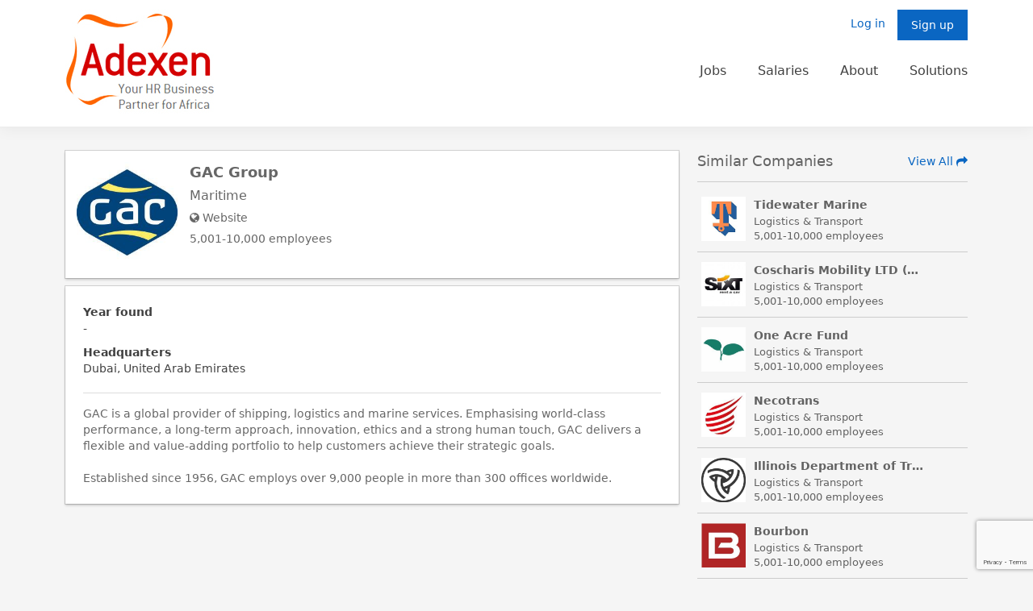

--- FILE ---
content_type: text/html; charset=UTF-8
request_url: https://www.adexen.com/company/14664
body_size: 11550
content:
<!DOCTYPE html>
<html lang="en">
<head><meta charset="utf-8">
<meta name="viewport" content="width=device-width, initial-scale=1">
<link rel="canonical" href="https://www.adexen.com/company/14664">
<title>
    GAC Group, Adexen.com</title>
<meta name="generator" content="Adexen">
<meta name="author" content="Adexen">
<meta name="copyright" content="Adexen">
<meta name="description" content="Logistics & Transport, Maritime. GAC is a global provider of shipping, logistics and marine services. Emphasising world-class performance, a long-term approach, innovation, ethics and a strong human touch, GAC delivers a flexible and..."><meta name="keywords" content=""><meta property="og:url" content="https://www.adexen.com/company/14664"><meta property="og:type" content="website"><meta property="og:title" content="GAC Group, Adexen.com"><meta property="og:site_name" content="Adexen"><meta property="og:image" content="https://www.adexen.com/themes/images/adexen.jpg"><meta property="og:description" content="Logistics & Transport, Maritime. GAC is a global provider of shipping, logistics and marine services. Emphasising world-class performance, a long-term approach, innovation, ethics and a strong human touch, GAC delivers a flexible and..."><link href="https://www.adexen.com/themes/css/bootstrap.min.css" rel="stylesheet" type="text/css">
<link href="https://www.adexen.com/themes/css/bootstrap-theme.min.css" rel="stylesheet" type="text/css">
<link href="https://www.adexen.com/themes/css/select/bootstrap-select.css" rel="stylesheet" type="text/css">
<link href="https://www.adexen.com/themes/css/font-awesome.min.css" rel="stylesheet" type="text/css">
<link href="https://www.adexen.com/includes/javascript/plugins/bootstrap-toastr/toastr.min.css" rel="stylesheet" type="text/css">
<link href="https://www.adexen.com/themes/css/jquery-ui.min.css" rel="stylesheet" type="text/css">
<link href="https://www.adexen.com/includes/javascript/plugins/fancybox/jquery.fancybox.css?v=2.1.5" rel="stylesheet" type="text/css">
<link href="https://www.adexen.com/themes/css/animate.min.css" rel="stylesheet" type="text/css">
<link href="https://www.adexen.com/themes/css/style-footer.css?v=1711475563"
    rel="stylesheet" type="text/css">
<link href="https://www.adexen.com/themes/css/developer.min.css?v=1.110" rel="stylesheet" type="text/css">
<link href="https://www.adexen.com/themes/css/scroll/jquery.mCustomScrollbar.css" rel="stylesheet" type="text/css">
<link href="https://www.adexen.com/themes/css/style.min.css?t=1711475563" rel="stylesheet"
    type="text/css">
<link rel="stylesheet" href="https://www.adexen.com/themes/css/flexselect.css" type="text/css" media="screen">
<script>SITE_URL = 'https://www.adexen.com/'; var FB_APP_ID = '402012306892815'; SITE_THEME_IMG = 'https://www.adexen.com/themes/images/'; var google_client_id = '921281950635-iatiuhq6jlr60lf45jesivaam5bgid01.apps.googleusercontent.com'; var MODULE = 'company-detail';</script>
<link rel="shortcut icon" type="image/ico" href="https://www.adexen.com/themes/images/icon.svg">
<script src="https://www.adexen.com/themes/js/jquery.min.js"></script>
<script src="https://www.adexen.com/themes/js/bootstrap.min.js"></script>
<script src="https://www.adexen.com/themes/js/placeholder.js"></script>
<script src="https://www.adexen.com/themes/js/jquery-ui.min.js"></script>
<script src="https://www.adexen.com/themes/js/select/bootstrap-select.js"></script>
<script src="https://www.adexen.com/includes/javascript/plugins/bootstrap-toastr/toastr.min.js"></script>
<script src="https://www.adexen.com/includes/javascript/jquery.validate.js"></script>
<script src="https://www.adexen.com/includes/javascript/bootbox.min.js"></script>
<script src="https://www.adexen.com/includes/javascript/jquery.form.js"></script>
<script src="https://www.adexen.com/includes/javascript/plugins/fancybox/jquery.fancybox.js?v=2.1.5"></script>
<script src="https://www.adexen.com/includes/javascript/plugins/rating/jquery.raty.js"></script>
<script src="https://www.adexen.com/themes/js/jquery.numeric.min.js"></script>
<script src="https://www.adexen.com/includes/language/1.js"></script>
<script src="https://www.adexen.com/themes/js/custom.js?v=1711475326"></script>
<script src="https://www.adexen.com/includes/javascript/liquidmetal.js"></script>
<script src="https://www.adexen.com/includes/javascript/jquery.flexselect.js"></script>
<script src="https://www.adexen.com/includes/javascript/jquery.jscroll.min.js"></script>
<script src="https://www.adexen.com/themes/js/scroll/jquery.mCustomScrollbar.concat.min.js"></script>
    <script
        src="https://www.google.com/recaptcha/api.js?onload=ReCaptchaCallbackV3&render=6LeQpMgUAAAAABNbq_Rs3NnmfdkjUMqw2s9Z5jD8"></script>
    <script>
        var ReCaptchaCallbackV3 = function () { grecaptcha.ready(function () { $("#feedback_form").length > 0 && grecaptcha.execute("6LeQpMgUAAAAABNbq_Rs3NnmfdkjUMqw2s9Z5jD8", { action: "create_comment" }).then(function (e) { $("#feedback_form").prepend('<input type="hidden" name="g-recaptcha-response" value="' + e + '">') }), $("#signup_form").length > 0 && grecaptcha.execute("6LeQpMgUAAAAABNbq_Rs3NnmfdkjUMqw2s9Z5jD8", { action: "register" }).then(function (e) { $("#signup_form").prepend('<input type="hidden" name="g-recaptcha-response" value="' + e + '">') }) }) };
    </script>
<script>
    var select_enter_js = "Please enter", select_or_more_js = "or more characters", alert_searching_js = "Searching…", alert_js_result_could_not_be_loaded = "The results could not be loaded."; toastr.options = { closeButton: !0, debug: !1, positionClass: "toast-top-full-width", onclick: null, showDuration: "300", hideDuration: "1000", timeOut: "5000", extendedTimeOut: "1000", showEasing: "swing", hideEasing: "linear", showMethod: "fadeIn", hideMethod: "fadeOut" }; var oldConfirm = bootbox.confirm; function addOverlay() { $(".loader").show() } function removeOverlay() { setTimeout(function () { $(".loader").fadeOut() }, 1e3) } function scrolWithAnimation(o) { $("html,body").animate({ scrollTop: o - 70 }, 200) } function readFile(o, t) { var e = new FileReader; e.onload = t, e.readAsDataURL(o) } function loadExtScript(o, t) { var e = document.createElement("script"); e.src = o, document.body.appendChild(e), e.onload = t } function initializeTootltip() { $('[data-toggle="tooltip"]').tooltip() } function initBootBoxConfirm(o, t, e) { bootbox.confirm({ title: o, message: t, reorder: !0, buttons: { cancel: { label: "No", className: "btn blue-btn cancel-btn " }, confirm: { label: "Yes", className: "btn blue-btn" } }, callback: e }) } function initBootBox(o, t, e) { bootbox.confirm({ title: o, message: t, reorder: !0, buttons: { cancel: { label: "Cancel", className: "btn blue-btn cancel-btn " }, confirm: { label: "Delete", className: "btn blue-btn" } }, callback: e }) } function loadMore(o, t, e) { return $.ajax({ url: o, type: "POST", dataType: "json", data: t, success: e }), !1 } function showElements() { $(".fadeIn").each(function () { var o = $(this).offset().top; $(this).offset().top, $(this).outerHeight(); o < $(window).scrollTop() + $(window).innerHeight() && 0 == $(this).css("opacity") && $(this).fadeTo(500, 1) }) } bootbox.confirm = function (o) { if (o.reorder) { o = $.extend({}, o, { show: !1 }); var t = oldConfirm(o), e = t.find('[data-bb-handler="cancel"]'); e.parent().append(e.detach()), t.modal("show") } else oldConfirm(o) }, $(window).scroll(function () { $(".fadeIn").each(function () { var o = $(this).offset().top; $(this).offset().top, $(this).outerHeight(); o < $(window).scrollTop() + $(window).innerHeight() && 0 == $(this).css("opacity") && $(this).fadeTo(500, 1) }) }); $(document).ready(function () {
         $(window).scroll(); var myselect = "div.form-control select"; $(myselect).each(function (o) { $(this).closest("div.root").find("span.value").text($(this).val()) }), $(document).on("change", myselect, function (o) { $(this).closest("div.root").find("span.value").text($(this).val()) }), $(document).on("focus", ".dropdown-nav a.has-submenu", function (o) { var n = $(this).parent(".dropdown-nav").find(".hover-dropdown"); n.css("opacity", 1), n.css("max-height", "200px") }), $(document).on("focusout", ".dropdown-nav a.has-submenu", function (o) { var n = $(this).parent(".dropdown-nav").find(".hover-dropdown"); n.css("opacity", ""), n.css("max-height", "") }), $(document).on("focus", ".hover-dropdown li a", function (o) { var n = $(this).parent("li").parent(".hover-dropdown").parent(".dropdown-nav").find(".hover-dropdown"); n.css("opacity", 1), n.css("max-height", "200px") }), $(document).on("focusout", ".hover-dropdown li a", function (o) { var n = $(this).parent("li").parent(".hover-dropdown").parent(".dropdown-nav").find(".hover-dropdown"); n.css("opacity", ""), n.css("max-height", "") });
    }); $(document).on("click", ".like-unlike", function () { var e, i = $(this).parents(".post-cell"), a = i.data("feed-id"); e = "fa fa-heart" == i.find(".like-unlike i").attr("class") ? '<i class="fa fa-heart-o" aria-hidden="true"></i> ' + lang.LBL_COM_DET_LIKE : '<i class="fa fa-heart" aria-hidden="true"></i> ' + lang.LBL_UNLIKE, i.find(".like-unlike").html(e), i.find("a.like-button").removeClass("like-unlike"), $.ajax({ type: "POST", url: "https://www.adexen.com/like-unlike", data: { action: "like_unlike", feed_id: a }, dataType: "json", success: function (e) { e.status ? (i.find("a.like-button").addClass("like-unlike"), i.find(".like-unlike").html(e.like_unlike_text), i.find(".no-of-likes-container").html(e.like_count)) : toastr.error(e.error) } }) });
</script>
<script>
    (function (i, s, o, g, r, a, m) { i['GoogleAnalyticsObject'] = r; i[r] = i[r] || function () { (i[r].q = i[r].q || []).push(arguments) }, i[r].l = 1 * new Date(); a = s.createElement(o), m = s.getElementsByTagName(o)[0]; a.async = 1; a.src = g; m.parentNode.insertBefore(a, m) })(window, document, 'script', 'https://www.google-analytics.com/analytics.js', 'ga'); ga('create', 'UA-10563792-1', 'auto'); ga('send', 'pageview');
</script></head>
<body class="gray-bg">
<noscript>For the best performance and user experience, please enable javascript.</noscript>
<div id="fb-root"></div>
<div class="loader"><img alt="Loading.." src="https://www.adexen.com/themes/images/ajax-loader-transparent.gif" class="lazy-loader" /></div>
<div data-module="company-detail" class="page-wrap c-xjDm8ndY" data-ru="/company/14664">
    <div class="rfp-loading"></div>
    <div class="new_rfp_box" style="display:none;"></div>
    <header
    class="is-tm-n is-home inner-header is-client-people-n has-recruiter-n has-recruiter-n">
    <div class="header-top">
        <nav class="navbar">
            <div class="container">
                <div class="navbar-header">
                                        <a class="navbar-brand" href="https://www.adexen.com/" title="Adexen">
                        <img src="https://www.adexen.com/themes/images/biglogoo.jpg"
                            srcset="https://www.adexen.com/themes/images/biglogoo-@2x.jpg 2x"  alt="Adexen" />
                    </a>
                </div>
                                    <div class="collapse navbar-collapse" id="bs-example-navbar-collapse-1">
    <ul class="nav navbar-nav navbar-right">
        <li id="reg_dropdown" class="loginbtnn dropdown">
            <a href="javascript:void(0);" id="reg_link" class="dropdown-toggle btn wide" data-toggle="dropdown"
                role="button" aria-haspopup="true" aria-expanded="false" title="Log in">Sign up</a>
            <div class="dropdown-menu tt">
                <form class="sign-up-form fade fadeIn" name="signup_form" id="signup_form" method="post">
                    <!--<div class="or-txt-white"> <span>OR</span></div>-->
                    <p class="tac text-xl"><strong>Create your account</strong></p>
                    <div class="tac mb-1">
                        <button type="button" class="btn btn-wide btn-wide-gray main-btn opn-child" id="opn-6541399788">
                            Sign up via email
                        </button>
                    </div>
                    <div class="general-info opn-toggle" id="opn-this-6541399788">
                        <div class="form-group">
                            <label for="first_name" class="sr-only">First Name</label>
                            <input type="text" class="form-control" placeholder="First Name*"
                                name="first_name" id="first_name">
                        </div>
                        <div class="form-group">
                            <label for="last_name" class="sr-only">Last Name</label>
                            <input type="text" class="form-control" placeholder="Last Name*"
                                name="last_name" id="last_name">
                        </div>
                        <div class="form-group">
                            <label for="signup_email_address" class="sr-only">Email Address</label>
                            <input type="email" class="form-control" placeholder="Email Address*"
                                name="signup_email_address" id="signup_email_address">
                        </div>
                        <div class="form-group">
                            <label for="signup_password" class="sr-only">Password</label>
                            <input type="password" class="form-control" placeholder="Password*"
                                name="signup_password" id="signup_password" autocomplete="new-password">
                            <div class="jfk-bubble hide" id="password_tooltip" role="alertdialog"
                                aria-describedby="bubble-10">
                                <div class="jfk-bubble-content-id" id="bubble-10">
                                    <div class="password-strength">
                                        <p>
                                            <strong>Password strength: </strong>
                                            <span id="passwdRating"></span>
                                        </p>
                                        <div class="meter" id="passwdBar">
                                            <span id="strength-bar"></span>
                                        </div>
                                    </div>
                                    <div>Use at least 6 characters.</div>
                                </div>
                                <div class="jfk-bubble-arrow-id jfk-bubble-arrow jfk-bubble-arrowright">
                                    <div class="jfk-bubble-arrowimplbefore"></div>
                                    <div class="jfk-bubble-arrowimplafter"></div>
                                </div>
                            </div>
                        </div>
                        <div class="form-group">
                            <input type="password" class="form-control" placeholder="Confirm Password*"
                                name="confirm_password" id="confirm_password" autocomplete="new-password">
                        </div>
                        <div class="form-group clearfix">
                            <div class="submit-button">
                                <button type="submit" name="signup" id="signup"
                                    class="btn blue-btn">Sign up</button>
                            </div>
                        </div>
                    </div>
                    <div class="form-group clearfix">
                        <div class="s-btn">
                            <a href="https://www.adexen.com/signin/linkedin"
                                class="btn main-btn has-icon blue-btn lkd-btn loginWithSocialMedia"
                                title="Login with linkedin">
                                <i class="fa fa-linkedin"></i>
                                <span>Sign up with LinkedIn</span>
                            </a>
                            <div class="form-group clearfix"></div>
                        </div>
                    </div>
                </form>
            </div>
        </li>

        <li id="login_dropdown" class="loginbtnn dropdown">
            <a href="javascript:void(0);" id="login_link" class="dropdown-toggle btn wide" data-toggle="dropdown"
                role="button" aria-haspopup="true" aria-expanded="false" title="Log in">Log in</a>
            <div class="dropdown-menu"><form class="login-form" name="login_form" id="login_form" action="https://www.adexen.com/login" method="post">
  <div class="form-group">
    <label for="login_email_address" class="sr-only">Email Address</label>
    <input type="email" class="form-control" name="login_email_address" id="login_email_address" placeholder="Email Address*" value="">
  </div>
  <div class="form-group">
    <label for="login_password" class="sr-only">Password</label>
    <input type="password" class="form-control" name="login_password" id="login_password" placeholder="Password*" value="" autocomplete="current-password">
  </div>
  <div class="checkbox">
    <input type="checkbox" id="remember_me" name="remember_me" checked="checked">
    <label for="remember_me"><span></span>Remember me</label>
    <a href="javascript:void(0);" class="forget-link" title="Forgot Password?" id="forgot_password">Forgot Password?</a>
  </div>
  <div class="form-group">
    <input type="submit" name="signin" id="signin" class="btn blue-btn" value="Log in">
  </div>
  <div class="or-txt-white">
    <span>OR</span>
  </div>
  <div class="form-group clearfix">
    <div class="s-btn"> 
      <a href="https://www.adexen.com/signin/linkedin" class="btn blue-btn lkd-btn loginWithSocialMedia" title="Login with linkedin"><i class="fa fa-linkedin"></i> <span>LinkedIn</span></a>
    </div>
  </div>
</form>
<form action="https://www.adexen.com/forgot_password" name="forgot_password_form" id="forgot_password_form" class="forgot_password_form" method="post">
  <div class="form-group">
    <label for="forgot_password_email_address" class="sr-only">Email Address</label>
    <input type="email" class="form-control" id="forgot_password_email_address" name="forgot_password_email_address" placeholder="Email Address">
  </div>
  <div class="form-group">
    <button type="submit" name="send" id="send1" class="btn blue-btn">Send reset link</button>
  </div>
  <div class="form-group">
    <button type="reset" name="cancel_forgot_password" id="cancel_forgot_password" class="btn blue-btn cancel-btn">Cancel</button>
  </div>
</form>
<script>$(document).on('click','#login_link',function(){if($('#login_password').val() !=""){if($('#login_password').val()=="Password"){$('#login_password').val('');}$('#login_password').attr('type', 'password');}}); $("#login_form").validate({rules:{login_email_address:{required: true, checkEmail: true}, login_password:{required: true,minlength: 6,maxlength: 40,}}, messages:{login_email_address:{required: "Please enter an Email Address"}, login_password:{required: "Please enter a Password",minlength: "Password must be of at least 6 characters",maxlength: "Password must not be longer than 40 characters",}}}); $("#login_form").ajaxForm({beforeSend: function(){addOverlay();}, uploadProgress: function(event, position, total, percentComplete){}, success: function(html, statusText, xhr, $form){obj=$.parseJSON(html); if (obj.status){if(MODULE=='profile') window.location.reload(); else window.location.href='' + obj.redirect_url + '';}else{toastr["error"](obj.error);}}, complete: function(xhr){removeOverlay(); return false;}}); $(document).on("click", '.resend_verification_email', function(){$("#login_popup").modal('hide'); $("#resend_verification_email_popup").modal();}); $("#forgot_password_form").validate({rules:{forgot_password_email_address:{required: true,email: true}}, messages:{forgot_password_email_address:{required: "Please enter email address.", email: "Enter valid email address."}}}); $("#forgot_password_form").ajaxForm({beforeSend: function(){addOverlay();}, uploadProgress: function(event, position, total, percentComplete){}, success: function(html, statusText, xhr, $form){obj=$.parseJSON(html); if (obj.status){$("#forgot_password_form")[0].reset(); $("#forgot_password_form").toggle('slide',{direction: 'right'}, 100, function (){$("#login_form").toggle('slide',{direction: 'left'}, 100); $("#login_link").click();}); $("#fotgot_password_buyer_details_contianer").addClass("hidden"); toastr["success"](obj.success);}else{toastr["error"](obj.error);}}, complete: function(xhr){removeOverlay(); return false;}}); $(document).on("click", "#forgot_password", function (){$("#login_form").toggle('slide',{direction: 'left'}, 100, function (){$("#forgot_password_form").toggle('slide',{direction: 'right'}, 100);});}); $(document).on("click", "#cancel_forgot_password", function (){$("#forgot_password_form").toggle('slide',{direction: 'right'}, 100, function (){$("#login_form").toggle('slide',{direction: 'left'}, 100);});}); $('#login_dropdown').on('hide.bs.dropdown', function (){if($("#login_form").css('display')=='none'){$("#cancel_forgot_password").click();}});</script>
</div>
        </li>

        <li class="mainmenu">
            <ul>
                <li>
                    <a href="https://www.adexen.com/search/jobs">Jobs</a>
                </li>
                <li>
                    <a href="https://www.adexen.com/salaries">Salaries</a>
                </li>
                <li
                    class="dropdown-nav about ">
                    <a class="sub-link" href="https://www.adexen.com/content/about-us">About</a>
                </li>
                <li
                    class="dropdown-nav sols ">
                    <a class="is-sols-notlogged sub-link"
                        href="https://www.adexen.com/solutions/talent-acquisition">Solutions</a>
                </li>
            </ul>
        </li>
    </ul>
</div>
                            </div>
        </nav>
    </div>
    
</header>
<div class="clearfix"></div>
 
<script>
    $(document).ready(function() {floating_form = $(".floating-form");width = floating_form.css('width');floating_form.css("right", "-" + width);});
    function toggleSideForm(element){width=element.css('width');if(element.hasClass('visiable')){element.animate({"right":"-"+width},{duration:300}).removeClass('visiable',function(){$(".floating-form").show();});}else{element.animate({"right":"0px"},{duration:300}).addClass('visiable');}}
    $(document).on("click","#contact_form_opener",function(){$("#feedback_form_container").hide();toggleSideForm($(this).parents(".floating-form"));});
    $(document).on("click","#feedback_form_opener",function(){$("#contact_form_container").hide();toggleSideForm($(this).parents(".floating-form"));});
</script>
<script
    type="text/javascript">var sf = "Search for"; $(document).ready(function () { var search_entity = $("#selected_entity_container").attr("data-entity"); search_entity = search_entity != "" ? search_entity : "Search for people, jobs, companies, and more..."; var se_constant = ((search_entity == 'users') ? "Users" : ((search_entity == 'jobs') ? "Jobs" : ((search_entity == 'companies') ? "Companies" : ((search_entity == 'groups') ? "Groups" : ((search_entity == 'university') ? "School" : ("Test")))))); $("#keyword").attr("placeholder", sf + " " + se_constant); }); $(document).on("click", ".search-entity-selection-li", function () { var selected_entty_class = $(this).find(".search-entity-selection i").attr("class"); $("#search_selected_entity").attr("class", selected_entty_class); $("#selected_entity_container").attr("data-entity", $(this).find(".search-entity-selection").data('entity')); var txt = search_entity = $(this).find(".search-entity-selection").data('entity'); var se_constant = ((search_entity == 'users') ? "Users" : ((search_entity == 'jobs') ? "Jobs" : ((search_entity == 'companies') ? "Companies" : ((search_entity == 'groups') ? "Groups" : ((search_entity == 'university') ? "School" : ("Test")))))); $("#keyword").attr("placeholder", sf + " " + se_constant); }); $(document).on("submit", "#header_search_form", function (e) { e.preventDefault(); var urlParam = {}; var search_entity = $("#selected_entity_container").attr("data-entity"); if ($("#keyword").val().trim() != "") { urlParam['keyword'] = $("#keyword").val(); } else { delete urlParam['keyword']; } var newurlParam = jQuery.extend({}, urlParam); delete newurlParam.search_type; var newParam = decodeURIComponent($.param(newurlParam)); if (newParam != '') { var url = SITE_URL + 'search/' + search_entity + '?' + newParam; } else { var url = SITE_URL + 'search/' + search_entity; } window.location = url; }); $(document).on('click', "#approve_connection_header", function () { user_id = $(this).data('value'); closest_li = $(this).closest('li'); $.ajax({ type: 'POST', url: "https://www.adexen.com/approveConnection", data: { user_id: user_id, action: 'approveConnection' }, beforeSend: function () { addOverlay(); }, complete: function () { removeOverlay(); }, dataType: 'json', success: function (data) { if (data.status) { $("#connection_request_count").html($("#connection_request_count").html() - 1); if ($("#connection_request_count").html() == 0) { $("#connection_request_count").addClass('hidden'); }/*toastr['success'](data.msg);*/closest_li.fadeOut(500, function () { closest_li.remove(); }); } else { toastr['error'](data.msg); } } }); }); $(document).on('click', "#reject_connection_header", function () { user_id = $(this).data('value'); closest_li = $(this).closest('li'); $.ajax({ type: 'POST', url: "https://www.adexen.com/rejectConnection", data: { user_id: user_id, action: 'rejectConnection' }, beforeSend: function () { addOverlay(); }, complete: function () { removeOverlay(); }, dataType: 'json', success: function (data) { if (data.status) { $("#connection_request_count").html($("#connection_request_count").html() - 1);/*toastr['success'](data.msg);*/closest_li.fadeOut(500, function () { closest_li.remove(); }); } else { toastr['error'](data.msg); } } }); }); $("#message_list_container").mCustomScrollbar(); function loadMoreMessages(url, showLoader, appendORReplace) { $.ajax({ type: 'POST', url: url, beforeSend: function () { if (showLoader) { addOverlay(); } }, complete: function () { if (showLoader) { removeOverlay(); } }, dataType: 'json', success: function (data) { if ("r" == appendORReplace) { $("#all-message-list").html(data.content); } else { $("#all-message-list").find("li.load-more").remove(); $("#all-message-list").append(data.content); } } }); } $(document).on('click', "#show_notification", function () { $.ajax({ url: "https://www.adexen.com/mark_notifications_as_read", type: "POST", dataType: "json", success: function (response) { if (response.operation_status == 'success') { $("#notifications_count").html(0); $("#notifications_count").addClass('hidden'); } } }); }); $(document).ready(function () { if ($("#notifications_count").html() == 0) { $("#notifications_count").addClass('hidden'); } if ($("#messages_count").html() == 0) { $("#messages_count").addClass('hidden'); } if ($("#connection_request_count").html() == 0) { $("#connection_request_count").addClass('hidden'); } });</script>
<div id="logo_for_steps">
    <div class="wrappe">
        <a href="https://www.adexen.com/" title="Adexen">
            <img src="https://www.adexen.com/themes/images/biglogoo.jpg"
                alt="Adexen" />
        </a>
        <a class="logout" href="https://www.adexen.com/logout" title="Logout">Logout</a>
    </div>
</div>
    <div class="inner-main">
    <div class="company-detail-main">
        <div class="container">
            <div class="left-part-main">
                <div class="cd-top white-box">
                    <div class="row fade fadeIn">
                        <div id="lpa" class="col-md-9 col-sm-12">
                            <div class="company-detail-top">
                                <div class="company-detail">
                                    <a class="company-pic" style="cursor:default;" href="#"><img alt="GAC Group" src="https://www.adexen.com/upload/company-logos/adexen-logo-gac-group-logo.jpg"></a>
                                    <h3><a style="cursor:default;" href="#" class="gray-text bold">GAC Group </a></h3>
                                    <h4>
                                                                                Maritime 
                                    </h4>
                                    <p><a href="https://www.gac.com" target="_blank" title="GAC Group" class="gray-text"><i class="fa fa-globe"></i> Website</a></p>
                                    <p class="gray-text">5,001-10,000 employees</p>
                                    <!-- Button trigger modal -->
                                    
                                </div>
                            </div>
                        </div></div>
                    <ul id="submenu" class="detail-menu hidden">
                        <li><a href="javascript:void(0);" class="switch_tab   home" title="Home" data-type="" data-endpoint="">Home</a></li>
                        <li><a href="javascript:void(0);" class="switch_tab   company_jobs" title="Jobs" data-type="company-jobs" data-endpoint="company-jobs">Jobs</a></li>
                        <li><a href="javascript:void(0);" class="switch_tab  company_followers" title="Followers" data-type="company-followers" data-endpoint="company-followers">Followers</a></li>
                        <li><a href="javascript:void(0);" class="switch_tab %NOTIFICATION_CONTAIER_ACTIVE% notifications" title="Notifications" data-type="company-notifications" data-endpoint="company-notifications">Notifications</a></li>
                        <li><a href="javascript:void(0);" class="switch_tab  reviews" title="reviews" data-type="company-review" data-endpoint="company-review">reviews</a></li>
                    </ul>
                </div>
                <div id="left_content">
                    <div class="load-feed"><div class="white-box no-pad hidden">
    <h3 class="gray-title admin-center-title">Admin Center</h3>
    <form class="admin-center share-form" name="share_an_update_form" id="share_an_update_form" action="https://www.adexen.com/post-an-update" method="post" enctype="multipart/form-data">
        <h4 class="black-color">Drive engagement</h4>
        <p class="gray-text">Posting daily company updates is the most effective way to start a conversation, and create word of mouth for your business. View tips</p>
        <div class="form-group">
            <textarea class="form-control border-field txt-area-lg" name="description" id="description" placeholder="Share an Update*" ></textarea>
        </div>
        <div id="image_preview_container_main" class="form-group white-box">
            <div id="image_preview_container" class="col-sm-2 col-md-2">
                <img id="feed_image_img" src="" />
            </div>
            <div class="col-sm-10 col-md-10">
                <span id="feed_image_name">test image</span>
                <span id="feed_image_size" class="clearfix">test image</span>
            </div>
            <a href="javascript:void(0);" title="Remove image" class="remove-feed-image">
                <i class="fa fa-times"></i>
            </a>
        </div>
        <div class="clearfix"></div>
        <input type="hidden" name="company_id" id="company_id" value="MTQ2NjQ=">
        <div class="row">
            <div class="col-md-4 upload-img-company">
                <span id="share_update_file_upload" class="upload-btn btn-file ">
                    <i class="fa fa-upload" aria-hidden="true"></i> Upload an Image
                    <input type="file" id="feed_image" name="feed_image" />
                </span>
            </div>
            <div class="col-md-8">
                <div class="form-group inline-form share-with-option">
                    <select id="shared_with" name="shared_with" class="selectpicker show-tick form-control">
                        <option value="p">Share With: Public</option>
                        <option value="c">Share With: Connections</option>
                    </select>
                    <button type="submit" class="btn small-btn" id="share_update_from_company" name="share_update_from_company">Share</button>
                </div>
            </div>
        </div>
    </form>
    <div class="clearfix"></div>
</div>
<div class="white-box">
        <div class="detail-content">
        <div class="mgb3 pdb2 borb1 bor-grey">
                        <div class="dis-ib company-year-info">
                <div class="company-year-info-label">Year found</div>
                <div>-</div>
            </div>
			<h5 class="dis-ib address-border company-address-info">
                <span class="address-label">Headquarters</span><span class="address-location">Dubai, United Arab Emirates</span>
            </h5>
        </div>
        <div class="clearfix"></div>
                <p class="gray-text more">GAC is a global provider of shipping, logistics and marine services. Emphasising world-class performance, a long-term approach, innovation, ethics and a strong human touch, GAC delivers a flexible and value-adding portfolio to help customers achieve their strategic goals.<br />
<br />
Established since 1956, GAC employs over 9,000 people in more than 300 offices worldwide.<br />
</p>
    </div>
    <div class="clearfix"></div>
</div>
<script type="text/javascript">
    $('.selectpicker').selectpicker('render');
    
    $(document).on("change", "#feed_image", function(e) {
        var file = this.files[0];
        showFeedImage(file);
    });

    $(document).on("click", ".remove-feed-image", function() {
        $("#image_preview_container_main").slideUp(1000, function() {
            $("#feed_image_img").attr("src", "");
        });
    });

    function showFeedImage(file) {
        readFile(file, function(e) {
            var image = new Image();
            image.src = e.target.result;
            file_name = file.name;
            image.onload = function() {
                // access image size here
                width = this.width;
                height = this.height;
                $("#feed_image_img").attr("src", this.src);
                $("#feed_image_name").html(file_name);
                $("#feed_image_size").html(width + " X " + height);
                $("#image_preview_container_main").slideDown(1000);
            };
        });
    }

    $("#share_an_update_form").validate({
        rules: {
            description: {
                required: function(element) {
                    return $("#feed_image").is(':blank');
                }
            },
        },
        messages: {
            description: {
                required: "Please post some content or upload an image."
            }
        },
        highlight: function (element) {
            if (!$(element).is("select")) {
                $(element).removeClass("valid-input").addClass("has-error");
            } else {
                $(element).parents(".form-group").find(".bootstrap-select").removeClass("valid-input").addClass("has-error");
            }
        },
        unhighlight: function (element) {
            if (!$(element).is("select")) {
                $(element).removeClass('has-error').removeClass("has-error").addClass('valid-input');
            } else {
                $(element).parents(".form-group").find(".bootstrap-select").removeClass('has-error').addClass('valid-input');
            }
        },
        errorPlacement: function (error, element) {
            $(element).parent("div").append(error);
        },
        submitHandler: function (form) {
            return true;
        }
    });

    $("#share_an_update_form").ajaxForm({
        beforeSend: function() {
            addOverlay();
        },
        uploadProgress: function(event, position, total, percentComplete) {
        },
        success: function(html, statusText, xhr, $form) {
            obj = $.parseJSON(html);
            if (obj.status) {
                window.location.reload();
            } else {
                toastr["error"](obj.error);
            }
        },
        complete: function(xhr) {
            removeOverlay();
            return false;
        }
    });
</script>
<script>
$(document).ready(function() {
    $('.txt-area-lg').height(30);
    $('.txt-area-lg').focus(function() {
        $(this).animate({
            'height': 110,
			'padding-top' : 8,
			'padding-right' : 10,
			'padding-bottom' : 8,
			'padding-left' : 10
        })
		$('.share-with-option').attr('style','display:block !important');
    });
    $('#share_update_file_upload').click(function() {
        $('.txt-area-lg').animate({
            'height': 110,
            'padding-top' : 8,
            'padding-right' : 10,
            'padding-bottom' : 8,
            'padding-left' : 10
        })
        $('.share-with-option').attr('style','display:block !important');
    });
    $('.txt-area-lg').blur(function() {
        $(this).animate({
            'height': 36,
			'padding-top' : 3,
			'padding-right' : 8,
			'padding-bottom' : 3,
			'padding-left' : 8
        })
    });
});
</script>
</div>
                                                                            </div>
            </div>
            <div class="right-part-main fade fadeIn">
				<h2 class="sub-title clearfix">
					Similar Companies
					<a class="edit-link blue-color" title="View All" href="https://www.adexen.com/search/companies">View All <i class="fa fa-mail-forward"></i></a>
				</h2>
				<ol class="clearfix new-company-details fade fadeIn">
					<li class="similar-jobs-cell">
    <div class="job-box">
        <div class="job-img company-letter">
            <img src="https://www.adexen.com/upload/company-logos/adexen-logo-tidewater-marine-logo.jpg" alt="Tidewater Marine">
        </div>
        <div class="similar-content">
            <p class="gray-text bold"><a href =https://www.adexen.com/company/13978>Tidewater Marine</a></p>
            <div class="similar-company-detail">
                <p class="gray-text" >
                    <span class="text-gray-60 text-sm">Logistics & Transport</span>
                </p>
            </div>
            <div class="similar-company-detail">
                <p class="gray-text text-sm">5,001-10,000 employees</p>
                <p class="gray-text text-sm" style="display: none">Houston, United States</p>
                
            </div>
        </div>
    </div>
</li>
<li class="similar-jobs-cell">
    <div class="job-box">
        <div class="job-img company-letter">
            <img src="https://www.adexen.com/upload/company-logos/adexen-logo-sixt-logo.jpg" alt="Coscharis Mobility LTD (SIXT rent a car Nigeria)">
        </div>
        <div class="similar-content">
            <p class="gray-text bold"><a href =https://www.adexen.com/company/14420>Coscharis Mobility LTD (SIXT rent a car Nigeria)</a></p>
            <div class="similar-company-detail">
                <p class="gray-text" >
                    <span class="text-gray-60 text-sm">Logistics & Transport</span>
                </p>
            </div>
            <div class="similar-company-detail">
                <p class="gray-text text-sm">5,001-10,000 employees</p>
                <p class="gray-text text-sm" style="display: none">Lagos, Nigeria</p>
                
            </div>
        </div>
    </div>
</li>
<li class="similar-jobs-cell">
    <div class="job-box">
        <div class="job-img company-letter">
            <img src="https://www.adexen.com/upload/company-logos/adexen-logo-one-acre-fund-logo.jpg" alt="One Acre Fund">
        </div>
        <div class="similar-content">
            <p class="gray-text bold"><a href =https://www.adexen.com/company/14758>One Acre Fund</a></p>
            <div class="similar-company-detail">
                <p class="gray-text" >
                    <span class="text-gray-60 text-sm">Logistics & Transport</span>
                </p>
            </div>
            <div class="similar-company-detail">
                <p class="gray-text text-sm">5,001-10,000 employees</p>
                <p class="gray-text text-sm" style="display: none">Kenya</p>
                
            </div>
        </div>
    </div>
</li>
<li class="similar-jobs-cell">
    <div class="job-box">
        <div class="job-img company-letter">
            <img src="https://www.adexen.com/upload/company-logos/adexen-logo-necotrans-logo.jpg" alt="Necotrans">
        </div>
        <div class="similar-content">
            <p class="gray-text bold"><a href =https://www.adexen.com/company/16634>Necotrans</a></p>
            <div class="similar-company-detail">
                <p class="gray-text" >
                    <span class="text-gray-60 text-sm">Logistics & Transport</span>
                </p>
            </div>
            <div class="similar-company-detail">
                <p class="gray-text text-sm">5,001-10,000 employees</p>
                <p class="gray-text text-sm" style="display: none">Angola</p>
                
            </div>
        </div>
    </div>
</li>
<li class="similar-jobs-cell">
    <div class="job-box">
        <div class="job-img company-letter">
            <img src="https://www.adexen.com/upload/company-logos/adexen-logo-illinois-department-of-transportation-logo.jpg" alt="Illinois Department of Transportation">
        </div>
        <div class="similar-content">
            <p class="gray-text bold"><a href =https://www.adexen.com/company/19175>Illinois Department of Transportation</a></p>
            <div class="similar-company-detail">
                <p class="gray-text" >
                    <span class="text-gray-60 text-sm">Logistics & Transport</span>
                </p>
            </div>
            <div class="similar-company-detail">
                <p class="gray-text text-sm">5,001-10,000 employees</p>
                <p class="gray-text text-sm" style="display: none">Springfield, United States</p>
                
            </div>
        </div>
    </div>
</li>
<li class="similar-jobs-cell">
    <div class="job-box">
        <div class="job-img company-letter">
            <img src="https://www.adexen.com/upload/company-logos/adexen-logo-bourbon-logo.jpg" alt="Bourbon">
        </div>
        <div class="similar-content">
            <p class="gray-text bold"><a href =https://www.adexen.com/company/35439>Bourbon</a></p>
            <div class="similar-company-detail">
                <p class="gray-text" >
                    <span class="text-gray-60 text-sm">Logistics & Transport</span>
                </p>
            </div>
            <div class="similar-company-detail">
                <p class="gray-text text-sm">5,001-10,000 employees</p>
                <p class="gray-text text-sm" style="display: none">Paris, France</p>
                
            </div>
        </div>
    </div>
</li>
<li class="similar-jobs-cell">
    <div class="job-box">
        <div class="job-img company-letter">
            <img src="https://www.adexen.com/upload/company-logos/adexen-logo-thome-group-logo.jpg" alt="Thome Group">
        </div>
        <div class="similar-content">
            <p class="gray-text bold"><a href =https://www.adexen.com/company/103182>Thome Group</a></p>
            <div class="similar-company-detail">
                <p class="gray-text" >
                    <span class="text-gray-60 text-sm">Logistics & Transport</span>
                </p>
            </div>
            <div class="similar-company-detail">
                <p class="gray-text text-sm">5,001-10,000 employees</p>
                <p class="gray-text text-sm" style="display: none">Singapore</p>
                
            </div>
        </div>
    </div>
</li>
<li class="similar-jobs-cell">
    <div class="job-box">
        <div class="job-img company-letter">
            <img src="https://www.adexen.com/upload/company-logos/adexen-logo-american-bureau-of-shipping-abs-logo.jpg" alt="American Bureau of Shipping (ABS)">
        </div>
        <div class="similar-content">
            <p class="gray-text bold"><a href =https://www.adexen.com/company/103383>American Bureau of Shipping (ABS)</a></p>
            <div class="similar-company-detail">
                <p class="gray-text" >
                    <span class="text-gray-60 text-sm">Logistics & Transport</span>
                </p>
            </div>
            <div class="similar-company-detail">
                <p class="gray-text text-sm">5,001-10,000 employees</p>
                <p class="gray-text text-sm" style="display: none">Houston, United States</p>
                
            </div>
        </div>
    </div>
</li>
<li class="similar-jobs-cell">
    <div class="job-box">
        <div class="job-img company-letter">
            <img src="https://www.adexen.com/upload/company-logos/adexen-logo-grimaldi-group-logo.jpg" alt="Grimaldi Group">
        </div>
        <div class="similar-content">
            <p class="gray-text bold"><a href =https://www.adexen.com/company/182960>Grimaldi Group</a></p>
            <div class="similar-company-detail">
                <p class="gray-text" >
                    <span class="text-gray-60 text-sm">Logistics & Transport</span>
                </p>
            </div>
            <div class="similar-company-detail">
                <p class="gray-text text-sm">5,001-10,000 employees</p>
                <p class="gray-text text-sm" style="display: none">Campania, Italy</p>
                
            </div>
        </div>
    </div>
</li>
<li class="similar-jobs-cell">
    <div class="job-box">
        <div class="job-img company-letter">
            <img src="https://www.adexen.com/upload/company-logos/adexen-logo-south-african-airways-logo.jpg" alt="South African Airways">
        </div>
        <div class="similar-content">
            <p class="gray-text bold"><a href =https://www.adexen.com/company/185933>South African Airways</a></p>
            <div class="similar-company-detail">
                <p class="gray-text" >
                    <span class="text-gray-60 text-sm">Logistics & Transport</span>
                </p>
            </div>
            <div class="similar-company-detail">
                <p class="gray-text text-sm">5,001-10,000 employees</p>
                <p class="gray-text text-sm" style="display: none">Johannesburg, South Africa</p>
                
            </div>
        </div>
    </div>
</li>
				</ol>
            </div>   
        </div>
    </div>
</div>
<!-- Modal -->
<div class="modal fade" id="exampleModal" tabindex="-1" role="dialog" aria-labelledby="exampleModalLabel" aria-hidden="true">
    <div class="modal-dialog" role="document">
        <div class="modal-content">
            <div class="modal-header">
                <h5 class="modal-title" id="exampleModalLabel">Employees on Adexen</h5>
                <button type="button" class="close" data-dismiss="modal" aria-label="Close">
                    <span aria-hidden="true">&times;</span>
                </button>
            </div>
            <div class="modal-body" id="test-employees" style="height: auto">

            </div>
            <div class="modal-footer">
                <button type="button" class="btn btn-secondary" data-dismiss="modal">Close</button>
            </div>
        </div>
    </div>
</div>
<script type="text/javascript">
    $(document).ready(function () {
        var showChar = 500;
        var ellipsestext = "...";
        var moretext = "View More";
        var lesstext = "...view less";
        $('.more').each(function () {
            var content = $(this).html();
            if (content.length > showChar) {
                var c = content.substr(0, showChar);
                var h = content.substr(showChar, content.length - showChar);
                var html = c + '<span class="moreelipses">' + ellipsestext + '</span>&nbsp;<span class="morecontent"><span>' + h + '</span>&nbsp;&nbsp;<a href="" class="morelink">' + moretext + '</a></span>';
                $(this).html(html);
            }
        });
        $(".morelink").click(function () {
            if ($(this).hasClass("less")) {
                $(this).removeClass("less");
                $(this).html(moretext);
            } else {
                $(this).addClass("less");
                $(this).html(lesstext);
            }
            $(this).parent().prev().toggle();
            $(this).prev().toggle();
            return false;
        });
    });
    $(document).on('click', '.follow_company', function () {
        var company_btn = $(this);
        company_id = $(this).data('value');
        $.ajax({
            type: 'POST',
            url: "https://www.adexen.com/followCompany",
            data: {company_id: company_id, action: 'followCompany'},
            beforeSend: function () {
                addOverlay();
            },
            complete: function () {
                removeOverlay();
            },
            dataType: 'json',
            success: function (data) {
                if (data.status) {
                    toastr['success'](data.msg);
                    $(".company_followers").html(data.follower_count + " followers");
                    company_btn.addClass('unfollow_company');
                    company_btn.html('Unfollow');
                    company_btn.removeClass('follow_company');
                } else {
                    toastr['error'](data.msg);
                }
            }
        });
    });
    $(document).on('click', '.unfollow_company', function () {
        var company_btn = $(this);
        company_id = $(this).data('value');
        var bootBoxCallback = function (result) {
            if (result) {
                $.ajax({
                    type: 'POST',
                    url: "https://www.adexen.com/unfollowCompany",
                    data: {company_id: company_id, action: 'unfollowCompany'},
                    beforeSend: function () {
                        addOverlay();
                    },
                    complete: function () {
                        removeOverlay();
                    },
                    dataType: 'json',
                    success: function (data) {
                        if (data.status) {
                            toastr['success'](data.success);
                            company_btn.addClass('follow_company');
                            company_btn.html('Follow');
                            company_btn.removeClass('unfollow_company');
                            $(".company_followers").html(data.follower_count + " followers");
                        } else {
                            toastr['error'](data.error);
                        }
                    }
                });
            }
        }
        initBootBoxForUnfollowCompany("Unfollow company", "Are you sure you want to unfollow this company?", bootBoxCallback);
    });
    function initBootBoxForUnfollowCompany(title, message, callbackFn) {
        bootbox.confirm({
            title: title,
            message: message,
            reorder: true,
            buttons: {
                cancel: {label: 'Cancel', className: 'btn blue-btn cancel-btn '},
                confirm: {label: 'Yes', className: 'btn blue-btn'}
            },
            callback: callbackFn
        });
    }
    initmCustomFollowerContainer();
    initmCustomJobContainer();
    $(document).on("click", ".switch_tab", function () {
        if (!$(this).hasClass("active")) {
            if ($(this).hasClass("company_followers")) {
                var url = "https://www.adexen.com/getFollowerContent/company/MTQ2NjQ=";
                getContent(url, true, $(this));
            } else if ($(this).hasClass("company_jobs")) {
                var url = "https://www.adexen.com/getJobContent/company/MTQ2NjQ=";
                getContent(url, true, $(this));
            } else if ($(this).hasClass("notifications")) {
                var url = "https://www.adexen.com/getNotificationContent/company/MTQ2NjQ=";
                getContent(url, true, $(this));
            } else if ($(this).hasClass("reviews")) {
                var url = "https://www.adexen.com/getReviewsContent/company/MTQ2NjQ=";
                getContent(url, true, $(this));
            } else {
                var url = "https://www.adexen.com/getCompanyActivities/company/MTQ2NjQ=";
                getContent(url, true, $(this));
            }
        } else {
            toastr['error']("You are on the same page you are trying to view.");
        }
    });
    
    function getContent(url, tab_changed, tab_element) {
        $.ajax({
            type: 'POST',
            url: url,
            beforeSend: function () {
                addOverlay();
            },
            complete: function () {
                removeOverlay();
            },
            dataType: 'json',
            success: function (data) {
                if (tab_changed) {
                    $("#submenu li").each(function () {
                        current_element = $(this).find("a.switch_tab");
                        current_element.removeClass("active");
                        if (current_element.hasClass("active")) {
                        }
                    });
                    if (tab_changed) {
                        tab_element.addClass("active");
                        var endpoints = tab_element.data("endpoint");
                        window.history.pushState("", "Title", "?" + endpoints);
                    }
                }
                $("#left_content").html(data);
                initmCustomFollowerContainer();
                initmCustomJobContainer();
            }
        });
    }

    function getEmployeesList() {
        $.ajax({
            type: 'POST',
            url: "https://www.adexen.com/getEmployees/MTQ2NjQ=",
            data: {
                action: "getEmployees",
                company_id: "14664"
            },
            beforeSend: function () {
                addOverlay();
                console.log("https://www.adexen.com/getEmployees/14664");
                console.log(this.data);
            },
            complete: function () {
                removeOverlay();
            },
            dataType: 'json',
            success: function (data) {
                console.log('success');
                $('#test-employees').html(data);
            },
            error: function(jqxhr, status, exception) {
                console.log('Exception:', exception);
            }
        });
    }

    function initmCustomJobContainer() {
        $("#jobs_list_container").mCustomScrollbar({
            callbacks: {
                onTotalScroll: function () {
                    url = $("#all-jobs-list").find("li.load-more a").attr('href');
                    if (url) {
                        loadCompanyJobs(url, false, "a", false, '');
                    }
                },
                onTotalScrollOffset: 200
            }
        });
    }
    function initmCustomFollowerContainer() {
        $("#followers_list_container").mCustomScrollbar({
            callbacks: {
                onTotalScroll: function () {
                    url = $("#all-followers-list").find("li.load-more a").attr('href');
                    if (url) {
                        loadFollowers(url, false, "a", false, '');
                    }
                },
                onTotalScrollOffset: 200
            }
        });
    }
    function loadCompanyJobs(url, showLoader, appendORReplace, tab_changed, tab_element) {
        $.ajax({
            type: 'POST',
            url: url,
            beforeSend: function () {
                if (showLoader) {
                    addOverlay();
                }
            },
            complete: function () {
                if (showLoader) {
                    removeOverlay();
                }
            },
            dataType: 'json',
            success: function (data) {
                if (tab_changed) {
                    $("#submenu li").each(function () {
                        current_element = $(this).find("a.switch_tab");
                        current_element.removeClass("active");
                        if (current_element.hasClass("active")) {
                        }
                    });
                    if (tab_changed) {
                        tab_element.addClass("active");
                        var endpoints = tab_element.data("endpoint");
                        window.history.pushState("", "Title", "?" + endpoints);
                    }
                }
                if (data.status) {
                    if ("r" == appendORReplace) {
                        $("#all-jobs-list").html(data.jobs);
                    } else {
                        $("#all-jobs-list").find("li.load-more").remove();
                        $("#all-jobs-list").append(data.jobs);
                    }
                } else {
                    toastr['error'](data.error);
                }
            }
        });
    }
    function loadFollowers(url, showLoader, appendORReplace, tab_changed, tab_element) {
        $.ajax({
            type: 'POST',
            url: url,
            beforeSend: function () {
                if (showLoader) {
                    addOverlay();
                }
            },
            complete: function () {
                if (showLoader) {
                    removeOverlay();
                }
            },
            dataType: 'json',
            success: function (data) {
                if (tab_changed) {
                    $("#submenu li").each(function () {
                        current_element = $(this).find("a.switch_tab");
                        current_element.removeClass("active");
                        if (current_element.hasClass("active")) {
                        }
                    });
                    if (tab_changed) {
                        tab_element.addClass("active");
                        var endpoints = tab_element.data("endpoint");
                        window.history.pushState("", "Title", "?" + endpoints);
                    }
                }
                if (data.status) {
                    if ("r" == appendORReplace) {
                        $("#all-followers-list").html(data.followers);
                    } else {
                        $("#all-followers-list").find("li.load-more").remove();
                        $("#all-followers-list").append(data.followers);
                    }
                } else {
                    toastr['error'](data.error);
                }
            }
        });
    }
    $(document).on('click', '#share_news_feed', function () {
        company_id = $(this).data('value');
        var bootBoxCallback = function (result) {
            if (result) {
                $.ajax({
                    type: 'POST',
                    url: "https://www.adexen.com/shareCompanyNewsFeed",
                    data: {company_id: company_id, action: 'shareNewsFeed'},
                    beforeSend: function () {
                        addOverlay();
                    },
                    complete: function () {
                        removeOverlay();
                    },
                    dataType: 'json',
                    success: function (data) {
                        if (data.status) {
                            toastr['success'](data.msg);
                        } else {
                            toastr['error'](data.msg);
                        }
                    }
                });
            }
        }
        initBootBoxForSharing("Share company", "Are you sure you want to share this company on news feed?", bootBoxCallback);
    });
    function initBootBoxForSharing(title, message, callbackFn) {
        bootbox.confirm({
            title: title,
            message: message,
            reorder: true,
            buttons: {
                cancel: {label: 'Cancel', className: 'btn blue-btn cancel-btn '},
                confirm: {label: 'Share', className: 'btn blue-btn'}
            },
            callback: callbackFn
        });
    }
    $(document).on('click', "#remove_company_follower", function () {
        closest_li = $(this).closest('li');
        var company_id = $(this).data('company-id');
        var user_id = $(this).data('user-id');
        $.ajax({
            type: 'POST',
            url: "https://www.adexen.com/remove_company_follower",
            data: {action: 'remove_company_follower', company_id: company_id, user_id: user_id},
            beforeSend: function () {
                addOverlay();
            },
            complete: function () {
                removeOverlay();
            },
            dataType: 'json',
            success: function (data) {
                if (data.status) {
                    toastr['success'](data.success);
                    closest_li.fadeOut(500, function () {
                        closest_li.remove();
                    });
                } else {
                    toastr['error'](data.error);
                }
            }
        });
    });

    function loadMoreRecords(url) {
        $.ajax({
            type: 'POST',
            url: url,
            beforeSend: function () {
                addOverlay();
            },
            complete: function () {
                removeOverlay();
            },
            dataType: 'json',
            success: function (data) {
                if (data.status) {
                    $(".view-more-btn a").remove();
                    $(".load-feed").append(data.content);
                } else {
                    toastr['error'](data.error);
                }
            }
        });
    }

    $(window).scroll(function () {
        if ($(window).scrollTop() == $(document).height() - $(window).height()) {
            var url = $(".view-more-btn a").attr('href');
            if (url) {
                loadMoreRecords(url);
            }
        }
    });
</script>

</div>
<div class="modal fade" id="resend_verification_email_popup" tabindex="-1" role="dialog" aria-labelledby="myModalLabel">
    <div class="modal-dialog" role="document">
        <div class="modal-content">
            <form action="https://www.adexen.com/resend_verification_email" name="resend_verification_email_form" id="resend_verification_email_form" method="post">
                <div class="modal-header">
                    <button type="button" class="close" data-dismiss="modal" aria-label="Close"><span aria-hidden="true">&times;</span></button>
                    <h4 class="modal-title" id="myModalLabel">Resend verification email</h4>
                </div>
                <div class="modal-body">
                    <div class="login_form">
                        <div class="form-group">
                            <label for="resend_verification_email_address">Email address</label>
                            <input type="email" class="form-control" id="resend_verification_email_address" name="resend_verification_email_address" placeholder="Email address" />
                         </div>
                        <div class="space30"></div>
                    </div>
                </div>
                <div class="modal-footer btn-center">
                    <button type="submit" class="btn blue-btn" name="send" id="send">Send </button>
                    <input type="reset" class="btn blue-btn cancel-btn" name="cancel" id="cancel" data-dismiss="modal" value="Cancel" />
                </div>
            </form>
        </div>
    </div>
</div>
<script>
    $("#resend_verification_email_form").validate({
        rules: {resend_verification_email_address:{required: true,email: true}},
        messages: {resend_verification_email_address: {required: "Please enter email address.",email: "Please enter a valid email address."}}
    });
    $("#resend_verification_email_form").ajaxForm({
        beforeSend: function() {addOverlay();},
        uploadProgress: function(event, position, total, percentComplete) {},
        success: function(html, statusText, xhr, $form) {
            obj = $.parseJSON(html);
            if (obj.status) {
                $("#resend_verification_email_form")[0].reset();
                toastr["success"](obj.success);
                $("#resend_verification_email_popup").modal('hide');
            } else {toastr["error"](obj.error);}
        },
        complete: function(xhr) {removeOverlay();return false;}
    });
</script>
<div class="clearfix"></div>
<div data-id="" class="common-footer">
    <div class="container">
        <div class="common-footer-top">
                            <div class="row mgb4">
                    <div class="col-sm-3 mgb4">
                        <h3 class="white-txt">Our solutions</h3>
                        <div class="solsfoot"><div><a class="sideitem " href="https://www.adexen.com/solutions/talent-acquisition">Talent acquisition</a></div><div><a class="sideitem " href="https://www.adexen.com/solutions/salary-surveys">Salary Surveys</a></div><div><a class="sideitem " href="https://www.adexen.com/solutions/on-a-click">on-a-click</a></div></div>
                    </div>
                    <div class="col-sm-3 mgb4">
                        <h3 class="white-txt">Search for jobs</h3>
                        <div>
                            <div><a href="https://www.adexen.com/search/jobs">Accounting Finance</a></div>
                            <div><a href="https://www.adexen.com/search/jobs">Construction Real Estate</a></div>
                            <div><a href="https://www.adexen.com/search/jobs">Information Technology</a></div>
                            <div><a href="https://www.adexen.com/search/jobs">Logistics Transports</a></div>
                            <div><a href="https://www.adexen.com/search/jobs">Energy - Oil Gas</a></div>
                        </div>
                    </div>
                    <div class="col-sm-3 mgb4">
                        <h3 class="white-txt">Candidates</h3>
                        <div>
                            <div><a href="https://www.adexen.com/search/jobs">Find jobs</a></div>
                                                            <div><a id="regfoot" href="#">Sign up for jobs</a></div>
                                <div><a id="signfoot" href="#">Log in for jobs</a></div>
                                                        <div><a href="https://www.adexen.com/salaries">Check your salary</a></div>
                        </div>
                    </div>
                    <div class="col-sm-3 mgb4">
                        <h3 class="white-txt">About Adexen</h3>
                        <div class="aboutfoot"><div><a class="content-item " href="https://www.adexen.com/content/about-us">About Us</a></div><div><a class="content-item " href="https://www.adexen.com/content/our-offices">Our Offices</a></div><div><a class="content-item " href="https://www.adexen.com/content/contact-us">Contact Us</a></div></div>
                    </div>
                </div>
                        <div class="row">
                <div class="white-txt mgt2 small  col-xs-7">
                    &COPY; Copyright Adexen all rights reserved
                </div>
                <div class="app-footer-social-media col-xs-5">
                                                                                                        <a href="https://www.linkedin.com/company/adexen/" title="Follow Adexen on Linkedin"
                            target="_blank" class="footer-social-icon footer_social">
                            <i class="fa fa-linkedin-square fa-3x" aria-hidden="true"></i>
                        </a>
                                    </div>
            </div>
        </div>
        <div class="clearfix"></div>
    </div>
</div>
<script src="https://www.adexen.com/includes/javascript/guest-home-script.min.js?v=1.1"></script>
</body>
</html>


--- FILE ---
content_type: text/html; charset=utf-8
request_url: https://www.google.com/recaptcha/api2/anchor?ar=1&k=6LeQpMgUAAAAABNbq_Rs3NnmfdkjUMqw2s9Z5jD8&co=aHR0cHM6Ly93d3cuYWRleGVuLmNvbTo0NDM.&hl=en&v=7gg7H51Q-naNfhmCP3_R47ho&size=invisible&anchor-ms=20000&execute-ms=30000&cb=pfq72ysyyozq
body_size: 48219
content:
<!DOCTYPE HTML><html dir="ltr" lang="en"><head><meta http-equiv="Content-Type" content="text/html; charset=UTF-8">
<meta http-equiv="X-UA-Compatible" content="IE=edge">
<title>reCAPTCHA</title>
<style type="text/css">
/* cyrillic-ext */
@font-face {
  font-family: 'Roboto';
  font-style: normal;
  font-weight: 400;
  font-stretch: 100%;
  src: url(//fonts.gstatic.com/s/roboto/v48/KFO7CnqEu92Fr1ME7kSn66aGLdTylUAMa3GUBHMdazTgWw.woff2) format('woff2');
  unicode-range: U+0460-052F, U+1C80-1C8A, U+20B4, U+2DE0-2DFF, U+A640-A69F, U+FE2E-FE2F;
}
/* cyrillic */
@font-face {
  font-family: 'Roboto';
  font-style: normal;
  font-weight: 400;
  font-stretch: 100%;
  src: url(//fonts.gstatic.com/s/roboto/v48/KFO7CnqEu92Fr1ME7kSn66aGLdTylUAMa3iUBHMdazTgWw.woff2) format('woff2');
  unicode-range: U+0301, U+0400-045F, U+0490-0491, U+04B0-04B1, U+2116;
}
/* greek-ext */
@font-face {
  font-family: 'Roboto';
  font-style: normal;
  font-weight: 400;
  font-stretch: 100%;
  src: url(//fonts.gstatic.com/s/roboto/v48/KFO7CnqEu92Fr1ME7kSn66aGLdTylUAMa3CUBHMdazTgWw.woff2) format('woff2');
  unicode-range: U+1F00-1FFF;
}
/* greek */
@font-face {
  font-family: 'Roboto';
  font-style: normal;
  font-weight: 400;
  font-stretch: 100%;
  src: url(//fonts.gstatic.com/s/roboto/v48/KFO7CnqEu92Fr1ME7kSn66aGLdTylUAMa3-UBHMdazTgWw.woff2) format('woff2');
  unicode-range: U+0370-0377, U+037A-037F, U+0384-038A, U+038C, U+038E-03A1, U+03A3-03FF;
}
/* math */
@font-face {
  font-family: 'Roboto';
  font-style: normal;
  font-weight: 400;
  font-stretch: 100%;
  src: url(//fonts.gstatic.com/s/roboto/v48/KFO7CnqEu92Fr1ME7kSn66aGLdTylUAMawCUBHMdazTgWw.woff2) format('woff2');
  unicode-range: U+0302-0303, U+0305, U+0307-0308, U+0310, U+0312, U+0315, U+031A, U+0326-0327, U+032C, U+032F-0330, U+0332-0333, U+0338, U+033A, U+0346, U+034D, U+0391-03A1, U+03A3-03A9, U+03B1-03C9, U+03D1, U+03D5-03D6, U+03F0-03F1, U+03F4-03F5, U+2016-2017, U+2034-2038, U+203C, U+2040, U+2043, U+2047, U+2050, U+2057, U+205F, U+2070-2071, U+2074-208E, U+2090-209C, U+20D0-20DC, U+20E1, U+20E5-20EF, U+2100-2112, U+2114-2115, U+2117-2121, U+2123-214F, U+2190, U+2192, U+2194-21AE, U+21B0-21E5, U+21F1-21F2, U+21F4-2211, U+2213-2214, U+2216-22FF, U+2308-230B, U+2310, U+2319, U+231C-2321, U+2336-237A, U+237C, U+2395, U+239B-23B7, U+23D0, U+23DC-23E1, U+2474-2475, U+25AF, U+25B3, U+25B7, U+25BD, U+25C1, U+25CA, U+25CC, U+25FB, U+266D-266F, U+27C0-27FF, U+2900-2AFF, U+2B0E-2B11, U+2B30-2B4C, U+2BFE, U+3030, U+FF5B, U+FF5D, U+1D400-1D7FF, U+1EE00-1EEFF;
}
/* symbols */
@font-face {
  font-family: 'Roboto';
  font-style: normal;
  font-weight: 400;
  font-stretch: 100%;
  src: url(//fonts.gstatic.com/s/roboto/v48/KFO7CnqEu92Fr1ME7kSn66aGLdTylUAMaxKUBHMdazTgWw.woff2) format('woff2');
  unicode-range: U+0001-000C, U+000E-001F, U+007F-009F, U+20DD-20E0, U+20E2-20E4, U+2150-218F, U+2190, U+2192, U+2194-2199, U+21AF, U+21E6-21F0, U+21F3, U+2218-2219, U+2299, U+22C4-22C6, U+2300-243F, U+2440-244A, U+2460-24FF, U+25A0-27BF, U+2800-28FF, U+2921-2922, U+2981, U+29BF, U+29EB, U+2B00-2BFF, U+4DC0-4DFF, U+FFF9-FFFB, U+10140-1018E, U+10190-1019C, U+101A0, U+101D0-101FD, U+102E0-102FB, U+10E60-10E7E, U+1D2C0-1D2D3, U+1D2E0-1D37F, U+1F000-1F0FF, U+1F100-1F1AD, U+1F1E6-1F1FF, U+1F30D-1F30F, U+1F315, U+1F31C, U+1F31E, U+1F320-1F32C, U+1F336, U+1F378, U+1F37D, U+1F382, U+1F393-1F39F, U+1F3A7-1F3A8, U+1F3AC-1F3AF, U+1F3C2, U+1F3C4-1F3C6, U+1F3CA-1F3CE, U+1F3D4-1F3E0, U+1F3ED, U+1F3F1-1F3F3, U+1F3F5-1F3F7, U+1F408, U+1F415, U+1F41F, U+1F426, U+1F43F, U+1F441-1F442, U+1F444, U+1F446-1F449, U+1F44C-1F44E, U+1F453, U+1F46A, U+1F47D, U+1F4A3, U+1F4B0, U+1F4B3, U+1F4B9, U+1F4BB, U+1F4BF, U+1F4C8-1F4CB, U+1F4D6, U+1F4DA, U+1F4DF, U+1F4E3-1F4E6, U+1F4EA-1F4ED, U+1F4F7, U+1F4F9-1F4FB, U+1F4FD-1F4FE, U+1F503, U+1F507-1F50B, U+1F50D, U+1F512-1F513, U+1F53E-1F54A, U+1F54F-1F5FA, U+1F610, U+1F650-1F67F, U+1F687, U+1F68D, U+1F691, U+1F694, U+1F698, U+1F6AD, U+1F6B2, U+1F6B9-1F6BA, U+1F6BC, U+1F6C6-1F6CF, U+1F6D3-1F6D7, U+1F6E0-1F6EA, U+1F6F0-1F6F3, U+1F6F7-1F6FC, U+1F700-1F7FF, U+1F800-1F80B, U+1F810-1F847, U+1F850-1F859, U+1F860-1F887, U+1F890-1F8AD, U+1F8B0-1F8BB, U+1F8C0-1F8C1, U+1F900-1F90B, U+1F93B, U+1F946, U+1F984, U+1F996, U+1F9E9, U+1FA00-1FA6F, U+1FA70-1FA7C, U+1FA80-1FA89, U+1FA8F-1FAC6, U+1FACE-1FADC, U+1FADF-1FAE9, U+1FAF0-1FAF8, U+1FB00-1FBFF;
}
/* vietnamese */
@font-face {
  font-family: 'Roboto';
  font-style: normal;
  font-weight: 400;
  font-stretch: 100%;
  src: url(//fonts.gstatic.com/s/roboto/v48/KFO7CnqEu92Fr1ME7kSn66aGLdTylUAMa3OUBHMdazTgWw.woff2) format('woff2');
  unicode-range: U+0102-0103, U+0110-0111, U+0128-0129, U+0168-0169, U+01A0-01A1, U+01AF-01B0, U+0300-0301, U+0303-0304, U+0308-0309, U+0323, U+0329, U+1EA0-1EF9, U+20AB;
}
/* latin-ext */
@font-face {
  font-family: 'Roboto';
  font-style: normal;
  font-weight: 400;
  font-stretch: 100%;
  src: url(//fonts.gstatic.com/s/roboto/v48/KFO7CnqEu92Fr1ME7kSn66aGLdTylUAMa3KUBHMdazTgWw.woff2) format('woff2');
  unicode-range: U+0100-02BA, U+02BD-02C5, U+02C7-02CC, U+02CE-02D7, U+02DD-02FF, U+0304, U+0308, U+0329, U+1D00-1DBF, U+1E00-1E9F, U+1EF2-1EFF, U+2020, U+20A0-20AB, U+20AD-20C0, U+2113, U+2C60-2C7F, U+A720-A7FF;
}
/* latin */
@font-face {
  font-family: 'Roboto';
  font-style: normal;
  font-weight: 400;
  font-stretch: 100%;
  src: url(//fonts.gstatic.com/s/roboto/v48/KFO7CnqEu92Fr1ME7kSn66aGLdTylUAMa3yUBHMdazQ.woff2) format('woff2');
  unicode-range: U+0000-00FF, U+0131, U+0152-0153, U+02BB-02BC, U+02C6, U+02DA, U+02DC, U+0304, U+0308, U+0329, U+2000-206F, U+20AC, U+2122, U+2191, U+2193, U+2212, U+2215, U+FEFF, U+FFFD;
}
/* cyrillic-ext */
@font-face {
  font-family: 'Roboto';
  font-style: normal;
  font-weight: 500;
  font-stretch: 100%;
  src: url(//fonts.gstatic.com/s/roboto/v48/KFO7CnqEu92Fr1ME7kSn66aGLdTylUAMa3GUBHMdazTgWw.woff2) format('woff2');
  unicode-range: U+0460-052F, U+1C80-1C8A, U+20B4, U+2DE0-2DFF, U+A640-A69F, U+FE2E-FE2F;
}
/* cyrillic */
@font-face {
  font-family: 'Roboto';
  font-style: normal;
  font-weight: 500;
  font-stretch: 100%;
  src: url(//fonts.gstatic.com/s/roboto/v48/KFO7CnqEu92Fr1ME7kSn66aGLdTylUAMa3iUBHMdazTgWw.woff2) format('woff2');
  unicode-range: U+0301, U+0400-045F, U+0490-0491, U+04B0-04B1, U+2116;
}
/* greek-ext */
@font-face {
  font-family: 'Roboto';
  font-style: normal;
  font-weight: 500;
  font-stretch: 100%;
  src: url(//fonts.gstatic.com/s/roboto/v48/KFO7CnqEu92Fr1ME7kSn66aGLdTylUAMa3CUBHMdazTgWw.woff2) format('woff2');
  unicode-range: U+1F00-1FFF;
}
/* greek */
@font-face {
  font-family: 'Roboto';
  font-style: normal;
  font-weight: 500;
  font-stretch: 100%;
  src: url(//fonts.gstatic.com/s/roboto/v48/KFO7CnqEu92Fr1ME7kSn66aGLdTylUAMa3-UBHMdazTgWw.woff2) format('woff2');
  unicode-range: U+0370-0377, U+037A-037F, U+0384-038A, U+038C, U+038E-03A1, U+03A3-03FF;
}
/* math */
@font-face {
  font-family: 'Roboto';
  font-style: normal;
  font-weight: 500;
  font-stretch: 100%;
  src: url(//fonts.gstatic.com/s/roboto/v48/KFO7CnqEu92Fr1ME7kSn66aGLdTylUAMawCUBHMdazTgWw.woff2) format('woff2');
  unicode-range: U+0302-0303, U+0305, U+0307-0308, U+0310, U+0312, U+0315, U+031A, U+0326-0327, U+032C, U+032F-0330, U+0332-0333, U+0338, U+033A, U+0346, U+034D, U+0391-03A1, U+03A3-03A9, U+03B1-03C9, U+03D1, U+03D5-03D6, U+03F0-03F1, U+03F4-03F5, U+2016-2017, U+2034-2038, U+203C, U+2040, U+2043, U+2047, U+2050, U+2057, U+205F, U+2070-2071, U+2074-208E, U+2090-209C, U+20D0-20DC, U+20E1, U+20E5-20EF, U+2100-2112, U+2114-2115, U+2117-2121, U+2123-214F, U+2190, U+2192, U+2194-21AE, U+21B0-21E5, U+21F1-21F2, U+21F4-2211, U+2213-2214, U+2216-22FF, U+2308-230B, U+2310, U+2319, U+231C-2321, U+2336-237A, U+237C, U+2395, U+239B-23B7, U+23D0, U+23DC-23E1, U+2474-2475, U+25AF, U+25B3, U+25B7, U+25BD, U+25C1, U+25CA, U+25CC, U+25FB, U+266D-266F, U+27C0-27FF, U+2900-2AFF, U+2B0E-2B11, U+2B30-2B4C, U+2BFE, U+3030, U+FF5B, U+FF5D, U+1D400-1D7FF, U+1EE00-1EEFF;
}
/* symbols */
@font-face {
  font-family: 'Roboto';
  font-style: normal;
  font-weight: 500;
  font-stretch: 100%;
  src: url(//fonts.gstatic.com/s/roboto/v48/KFO7CnqEu92Fr1ME7kSn66aGLdTylUAMaxKUBHMdazTgWw.woff2) format('woff2');
  unicode-range: U+0001-000C, U+000E-001F, U+007F-009F, U+20DD-20E0, U+20E2-20E4, U+2150-218F, U+2190, U+2192, U+2194-2199, U+21AF, U+21E6-21F0, U+21F3, U+2218-2219, U+2299, U+22C4-22C6, U+2300-243F, U+2440-244A, U+2460-24FF, U+25A0-27BF, U+2800-28FF, U+2921-2922, U+2981, U+29BF, U+29EB, U+2B00-2BFF, U+4DC0-4DFF, U+FFF9-FFFB, U+10140-1018E, U+10190-1019C, U+101A0, U+101D0-101FD, U+102E0-102FB, U+10E60-10E7E, U+1D2C0-1D2D3, U+1D2E0-1D37F, U+1F000-1F0FF, U+1F100-1F1AD, U+1F1E6-1F1FF, U+1F30D-1F30F, U+1F315, U+1F31C, U+1F31E, U+1F320-1F32C, U+1F336, U+1F378, U+1F37D, U+1F382, U+1F393-1F39F, U+1F3A7-1F3A8, U+1F3AC-1F3AF, U+1F3C2, U+1F3C4-1F3C6, U+1F3CA-1F3CE, U+1F3D4-1F3E0, U+1F3ED, U+1F3F1-1F3F3, U+1F3F5-1F3F7, U+1F408, U+1F415, U+1F41F, U+1F426, U+1F43F, U+1F441-1F442, U+1F444, U+1F446-1F449, U+1F44C-1F44E, U+1F453, U+1F46A, U+1F47D, U+1F4A3, U+1F4B0, U+1F4B3, U+1F4B9, U+1F4BB, U+1F4BF, U+1F4C8-1F4CB, U+1F4D6, U+1F4DA, U+1F4DF, U+1F4E3-1F4E6, U+1F4EA-1F4ED, U+1F4F7, U+1F4F9-1F4FB, U+1F4FD-1F4FE, U+1F503, U+1F507-1F50B, U+1F50D, U+1F512-1F513, U+1F53E-1F54A, U+1F54F-1F5FA, U+1F610, U+1F650-1F67F, U+1F687, U+1F68D, U+1F691, U+1F694, U+1F698, U+1F6AD, U+1F6B2, U+1F6B9-1F6BA, U+1F6BC, U+1F6C6-1F6CF, U+1F6D3-1F6D7, U+1F6E0-1F6EA, U+1F6F0-1F6F3, U+1F6F7-1F6FC, U+1F700-1F7FF, U+1F800-1F80B, U+1F810-1F847, U+1F850-1F859, U+1F860-1F887, U+1F890-1F8AD, U+1F8B0-1F8BB, U+1F8C0-1F8C1, U+1F900-1F90B, U+1F93B, U+1F946, U+1F984, U+1F996, U+1F9E9, U+1FA00-1FA6F, U+1FA70-1FA7C, U+1FA80-1FA89, U+1FA8F-1FAC6, U+1FACE-1FADC, U+1FADF-1FAE9, U+1FAF0-1FAF8, U+1FB00-1FBFF;
}
/* vietnamese */
@font-face {
  font-family: 'Roboto';
  font-style: normal;
  font-weight: 500;
  font-stretch: 100%;
  src: url(//fonts.gstatic.com/s/roboto/v48/KFO7CnqEu92Fr1ME7kSn66aGLdTylUAMa3OUBHMdazTgWw.woff2) format('woff2');
  unicode-range: U+0102-0103, U+0110-0111, U+0128-0129, U+0168-0169, U+01A0-01A1, U+01AF-01B0, U+0300-0301, U+0303-0304, U+0308-0309, U+0323, U+0329, U+1EA0-1EF9, U+20AB;
}
/* latin-ext */
@font-face {
  font-family: 'Roboto';
  font-style: normal;
  font-weight: 500;
  font-stretch: 100%;
  src: url(//fonts.gstatic.com/s/roboto/v48/KFO7CnqEu92Fr1ME7kSn66aGLdTylUAMa3KUBHMdazTgWw.woff2) format('woff2');
  unicode-range: U+0100-02BA, U+02BD-02C5, U+02C7-02CC, U+02CE-02D7, U+02DD-02FF, U+0304, U+0308, U+0329, U+1D00-1DBF, U+1E00-1E9F, U+1EF2-1EFF, U+2020, U+20A0-20AB, U+20AD-20C0, U+2113, U+2C60-2C7F, U+A720-A7FF;
}
/* latin */
@font-face {
  font-family: 'Roboto';
  font-style: normal;
  font-weight: 500;
  font-stretch: 100%;
  src: url(//fonts.gstatic.com/s/roboto/v48/KFO7CnqEu92Fr1ME7kSn66aGLdTylUAMa3yUBHMdazQ.woff2) format('woff2');
  unicode-range: U+0000-00FF, U+0131, U+0152-0153, U+02BB-02BC, U+02C6, U+02DA, U+02DC, U+0304, U+0308, U+0329, U+2000-206F, U+20AC, U+2122, U+2191, U+2193, U+2212, U+2215, U+FEFF, U+FFFD;
}
/* cyrillic-ext */
@font-face {
  font-family: 'Roboto';
  font-style: normal;
  font-weight: 900;
  font-stretch: 100%;
  src: url(//fonts.gstatic.com/s/roboto/v48/KFO7CnqEu92Fr1ME7kSn66aGLdTylUAMa3GUBHMdazTgWw.woff2) format('woff2');
  unicode-range: U+0460-052F, U+1C80-1C8A, U+20B4, U+2DE0-2DFF, U+A640-A69F, U+FE2E-FE2F;
}
/* cyrillic */
@font-face {
  font-family: 'Roboto';
  font-style: normal;
  font-weight: 900;
  font-stretch: 100%;
  src: url(//fonts.gstatic.com/s/roboto/v48/KFO7CnqEu92Fr1ME7kSn66aGLdTylUAMa3iUBHMdazTgWw.woff2) format('woff2');
  unicode-range: U+0301, U+0400-045F, U+0490-0491, U+04B0-04B1, U+2116;
}
/* greek-ext */
@font-face {
  font-family: 'Roboto';
  font-style: normal;
  font-weight: 900;
  font-stretch: 100%;
  src: url(//fonts.gstatic.com/s/roboto/v48/KFO7CnqEu92Fr1ME7kSn66aGLdTylUAMa3CUBHMdazTgWw.woff2) format('woff2');
  unicode-range: U+1F00-1FFF;
}
/* greek */
@font-face {
  font-family: 'Roboto';
  font-style: normal;
  font-weight: 900;
  font-stretch: 100%;
  src: url(//fonts.gstatic.com/s/roboto/v48/KFO7CnqEu92Fr1ME7kSn66aGLdTylUAMa3-UBHMdazTgWw.woff2) format('woff2');
  unicode-range: U+0370-0377, U+037A-037F, U+0384-038A, U+038C, U+038E-03A1, U+03A3-03FF;
}
/* math */
@font-face {
  font-family: 'Roboto';
  font-style: normal;
  font-weight: 900;
  font-stretch: 100%;
  src: url(//fonts.gstatic.com/s/roboto/v48/KFO7CnqEu92Fr1ME7kSn66aGLdTylUAMawCUBHMdazTgWw.woff2) format('woff2');
  unicode-range: U+0302-0303, U+0305, U+0307-0308, U+0310, U+0312, U+0315, U+031A, U+0326-0327, U+032C, U+032F-0330, U+0332-0333, U+0338, U+033A, U+0346, U+034D, U+0391-03A1, U+03A3-03A9, U+03B1-03C9, U+03D1, U+03D5-03D6, U+03F0-03F1, U+03F4-03F5, U+2016-2017, U+2034-2038, U+203C, U+2040, U+2043, U+2047, U+2050, U+2057, U+205F, U+2070-2071, U+2074-208E, U+2090-209C, U+20D0-20DC, U+20E1, U+20E5-20EF, U+2100-2112, U+2114-2115, U+2117-2121, U+2123-214F, U+2190, U+2192, U+2194-21AE, U+21B0-21E5, U+21F1-21F2, U+21F4-2211, U+2213-2214, U+2216-22FF, U+2308-230B, U+2310, U+2319, U+231C-2321, U+2336-237A, U+237C, U+2395, U+239B-23B7, U+23D0, U+23DC-23E1, U+2474-2475, U+25AF, U+25B3, U+25B7, U+25BD, U+25C1, U+25CA, U+25CC, U+25FB, U+266D-266F, U+27C0-27FF, U+2900-2AFF, U+2B0E-2B11, U+2B30-2B4C, U+2BFE, U+3030, U+FF5B, U+FF5D, U+1D400-1D7FF, U+1EE00-1EEFF;
}
/* symbols */
@font-face {
  font-family: 'Roboto';
  font-style: normal;
  font-weight: 900;
  font-stretch: 100%;
  src: url(//fonts.gstatic.com/s/roboto/v48/KFO7CnqEu92Fr1ME7kSn66aGLdTylUAMaxKUBHMdazTgWw.woff2) format('woff2');
  unicode-range: U+0001-000C, U+000E-001F, U+007F-009F, U+20DD-20E0, U+20E2-20E4, U+2150-218F, U+2190, U+2192, U+2194-2199, U+21AF, U+21E6-21F0, U+21F3, U+2218-2219, U+2299, U+22C4-22C6, U+2300-243F, U+2440-244A, U+2460-24FF, U+25A0-27BF, U+2800-28FF, U+2921-2922, U+2981, U+29BF, U+29EB, U+2B00-2BFF, U+4DC0-4DFF, U+FFF9-FFFB, U+10140-1018E, U+10190-1019C, U+101A0, U+101D0-101FD, U+102E0-102FB, U+10E60-10E7E, U+1D2C0-1D2D3, U+1D2E0-1D37F, U+1F000-1F0FF, U+1F100-1F1AD, U+1F1E6-1F1FF, U+1F30D-1F30F, U+1F315, U+1F31C, U+1F31E, U+1F320-1F32C, U+1F336, U+1F378, U+1F37D, U+1F382, U+1F393-1F39F, U+1F3A7-1F3A8, U+1F3AC-1F3AF, U+1F3C2, U+1F3C4-1F3C6, U+1F3CA-1F3CE, U+1F3D4-1F3E0, U+1F3ED, U+1F3F1-1F3F3, U+1F3F5-1F3F7, U+1F408, U+1F415, U+1F41F, U+1F426, U+1F43F, U+1F441-1F442, U+1F444, U+1F446-1F449, U+1F44C-1F44E, U+1F453, U+1F46A, U+1F47D, U+1F4A3, U+1F4B0, U+1F4B3, U+1F4B9, U+1F4BB, U+1F4BF, U+1F4C8-1F4CB, U+1F4D6, U+1F4DA, U+1F4DF, U+1F4E3-1F4E6, U+1F4EA-1F4ED, U+1F4F7, U+1F4F9-1F4FB, U+1F4FD-1F4FE, U+1F503, U+1F507-1F50B, U+1F50D, U+1F512-1F513, U+1F53E-1F54A, U+1F54F-1F5FA, U+1F610, U+1F650-1F67F, U+1F687, U+1F68D, U+1F691, U+1F694, U+1F698, U+1F6AD, U+1F6B2, U+1F6B9-1F6BA, U+1F6BC, U+1F6C6-1F6CF, U+1F6D3-1F6D7, U+1F6E0-1F6EA, U+1F6F0-1F6F3, U+1F6F7-1F6FC, U+1F700-1F7FF, U+1F800-1F80B, U+1F810-1F847, U+1F850-1F859, U+1F860-1F887, U+1F890-1F8AD, U+1F8B0-1F8BB, U+1F8C0-1F8C1, U+1F900-1F90B, U+1F93B, U+1F946, U+1F984, U+1F996, U+1F9E9, U+1FA00-1FA6F, U+1FA70-1FA7C, U+1FA80-1FA89, U+1FA8F-1FAC6, U+1FACE-1FADC, U+1FADF-1FAE9, U+1FAF0-1FAF8, U+1FB00-1FBFF;
}
/* vietnamese */
@font-face {
  font-family: 'Roboto';
  font-style: normal;
  font-weight: 900;
  font-stretch: 100%;
  src: url(//fonts.gstatic.com/s/roboto/v48/KFO7CnqEu92Fr1ME7kSn66aGLdTylUAMa3OUBHMdazTgWw.woff2) format('woff2');
  unicode-range: U+0102-0103, U+0110-0111, U+0128-0129, U+0168-0169, U+01A0-01A1, U+01AF-01B0, U+0300-0301, U+0303-0304, U+0308-0309, U+0323, U+0329, U+1EA0-1EF9, U+20AB;
}
/* latin-ext */
@font-face {
  font-family: 'Roboto';
  font-style: normal;
  font-weight: 900;
  font-stretch: 100%;
  src: url(//fonts.gstatic.com/s/roboto/v48/KFO7CnqEu92Fr1ME7kSn66aGLdTylUAMa3KUBHMdazTgWw.woff2) format('woff2');
  unicode-range: U+0100-02BA, U+02BD-02C5, U+02C7-02CC, U+02CE-02D7, U+02DD-02FF, U+0304, U+0308, U+0329, U+1D00-1DBF, U+1E00-1E9F, U+1EF2-1EFF, U+2020, U+20A0-20AB, U+20AD-20C0, U+2113, U+2C60-2C7F, U+A720-A7FF;
}
/* latin */
@font-face {
  font-family: 'Roboto';
  font-style: normal;
  font-weight: 900;
  font-stretch: 100%;
  src: url(//fonts.gstatic.com/s/roboto/v48/KFO7CnqEu92Fr1ME7kSn66aGLdTylUAMa3yUBHMdazQ.woff2) format('woff2');
  unicode-range: U+0000-00FF, U+0131, U+0152-0153, U+02BB-02BC, U+02C6, U+02DA, U+02DC, U+0304, U+0308, U+0329, U+2000-206F, U+20AC, U+2122, U+2191, U+2193, U+2212, U+2215, U+FEFF, U+FFFD;
}

</style>
<link rel="stylesheet" type="text/css" href="https://www.gstatic.com/recaptcha/releases/7gg7H51Q-naNfhmCP3_R47ho/styles__ltr.css">
<script nonce="wf5wmaJculUjWzIjrIJjtw" type="text/javascript">window['__recaptcha_api'] = 'https://www.google.com/recaptcha/api2/';</script>
<script type="text/javascript" src="https://www.gstatic.com/recaptcha/releases/7gg7H51Q-naNfhmCP3_R47ho/recaptcha__en.js" nonce="wf5wmaJculUjWzIjrIJjtw">
      
    </script></head>
<body><div id="rc-anchor-alert" class="rc-anchor-alert"></div>
<input type="hidden" id="recaptcha-token" value="[base64]">
<script type="text/javascript" nonce="wf5wmaJculUjWzIjrIJjtw">
      recaptcha.anchor.Main.init("[\x22ainput\x22,[\x22bgdata\x22,\x22\x22,\[base64]/[base64]/UltIKytdPWE6KGE8MjA0OD9SW0grK109YT4+NnwxOTI6KChhJjY0NTEyKT09NTUyOTYmJnErMTxoLmxlbmd0aCYmKGguY2hhckNvZGVBdChxKzEpJjY0NTEyKT09NTYzMjA/[base64]/MjU1OlI/[base64]/[base64]/[base64]/[base64]/[base64]/[base64]/[base64]/[base64]/[base64]/[base64]\x22,\[base64]\\u003d\x22,\x22wrXCt8KLfsOzccOUw5zCocKlHsOFBMK+w7YewosEwp7CiMKaw54hwp5Aw47DhcKTDsK7WcKRZAzDlMKdw6QFFFXCn8O0AH3DnDjDtWLCmVgRfxHCkxTDjVZDOkZHWcOcZMO8w6ZoN0/CtRtMAcKWbjZjwp8Hw6bDj8KcMsKwwpXCvMKfw7NZw5xaNcK+OX/DvcO/T8Onw5TDshfClcO1wpgGGsO/NjTCksOhEXZgHcOQw6TCmQzDv8OwBE4HwonDumbCi8OWwrzDq8OQbxbDh8KewoTCvHvCgXYcw6rDi8KDwroyw7Q+wqzCrsKTwqjDrVfDosKpwpnDn0l7wqhpw5orw5nDusKMUMKBw58PIsOMX8KSQg/CjMKZwoATw7fCgQfCmDoaYgzCnj0hwoLDgDYRdyfClC7Cp8ODSsKrwo8aRTbDh8KnB3g5w6DChsOOw4TCtMKKfsOwwpFIJlvCucOxbmMyw43Cvl7ChcKyw5jDvWzDhUXCg8KhRXdyO8Kpw7weBkXDo8K6wr4BMGDCvsK6eMKQDg0YDsK/ThYnGsKHUcKYN2gMc8Kew6nDiMKBGsKuexALw53DnSQFw6TCiTLDk8Kiw54oAVXCoMKzT8K+BMOUZMKrPzRBw5sMw5XCuxjDhsOcHk/CgMKwwoDDqMKKNcKuLl4gGsKUw5LDpggwQ1ADwo/DnMO6NcOtMkV1OMOIwpjDksKFw5Fcw5zDlMKRNyPDplZmcyAZZMOAw5RjwpzDrlHDusKWB8O7VMO3SHBvwphJShh2UEJFwoMlw7bDqsK+K8K/wojDkE/ChMOMNMOew5lZw5ENw6k4bExWXBvDsA98YsKkwrtSdjzDhsO9Yk9Ow6NhQcOyEsO0Zx40w7MxFsOcw5bClsK+TQ/Cg8OyCmwzw6wqQy1UZsK+wqLCnlpjPMOxw4zCrMKVwqnDghXChcOAw6XDlMOdQsOswoXDvsOnJMKewrvDjMOtw4ASfMO/[base64]/DvMOOwrtzDMOZO8O0L8O5TcKjwoUGw7QtAcOlw4Qbwo/DjWwMLsOzTMO4F8KRJgPCoMKINwHCu8KYwoDCsVTCgVkwU8OKwq7ChSwRYhx/wp7Cj8OMwo4fw5sCwr3CkgQow5/DhcOMwrYCI13DlsKgGV1tHUbDn8KBw4Urw5dpGcKwb3jCjHMoU8Krw7DDu1d1D2kUw6bCsxNmwoUKwqzCgWbDq3F7N8KKVEbCjMKIwp0vbhvDkifCoQhKwqHDs8KkTcOXw45yw6TCmsKmJ04wF8O2w5LCqsKpV8OVdzbDnWRiRMKow7rCvQNpw7EqwpQuflfDpsOwYj/DmkNyU8Obw6oRaFHCnn/DqsK/w7XDrBXCnMKCw4p4wpLDhVV0X2sZA39Gw6YXw7XCrg/CkyvDmXc4w5dkAjUhEyPDscKvG8Ozw6YnISVtTQnDg8KQaGlcah8GWcORe8KmC3R/cTTChMO9VsKLa0lRcwpdQggwwrfCkQhJO8KHwpjDvgLCqDB2w7kdwoUeFGMTw6bCgU3Djk/DrcOnw6p2w7wgSsKIw5wDwofCk8KVZ0nDhsO5ZsK2NMKRw7fDgcOqwpDCtzbDmQU9OUjCpAlCKV/DqMOgw546wr/DhMK/w4HDgRA+wqomKWjDlwcVw4jDjhbDs2xFwqbDpgbDkCzChcK9wqZaC8OtF8Kww6zDlMK5X0hdw5TDmsOzKBdHb8OGdTjDsBAhw53Dg2h/[base64]/woXDhgwgw5HDr8OtW8OwwowOeMOJR8K1GsOSQcO+w5nCsnLCtMKhOcKzCEbDqB3ChAstwp8mwp3DlS3DvS3DrcK/bcKudk7DmMKkF8KuS8KJPgHCkMOpwprDmVFNR8ORFMKgw6TCmmHCiMOdwq3Ct8OEX8KDw7zDpcOJw6fDoktVPMKaLMOgBD1NH8K5YHnDo2fDlcOZXsK9GsKtw6/CuMKELCfCkMKvw63DiREYwq7CtUIQE8O8RT8cworDkhbCosKfw6vDvsK5w64iBMKYwp/Co8KlSMO9wp82w5jDpMKqwo7DgMKMLhFmwo1iaCnDq1rCjyvChxjDhR3DrsOSHCYzw5TClC/DsHwjQR3CscONMcObwo3Cm8KVHMO7w57Di8O/w7JNWnAUYWIJYQAbw7LDlcO3wpPDvEY9cjY1wrbCiQxkW8OIR2RJYsOCC3gddBLCq8OPwqIrM17DlUTDsFXCg8O9XcOFw6ITV8Olw6bDlHDCoCPClxvDg8KpCmgewpNLwpHCkWLDuQMFw4V/IgIzW8K/CsOSw7rCksOJV0HDmMKebcO9wrEsc8Klw5EGw4DDvyAtS8KDeCd9ZcOZwqVew7nCvQzCqlQACXTDvcKswrU8wq/CvALClcKWwrJ6w7B2CQjClA5FwqXCl8KdMcKCw6xLw4h5R8OVUlgRw6DCkSrDvMOfw6kLWm46UH3ClkDCqzIbwrvDqQ3Cq8OhZWHCq8K7fV3DnsKuIVRtw6PDkMOowoHDisOSG3kuYcKsw4BYFFZ/[base64]/ScKjSsOmw6Qpw7QIwofCkGxLGcOtwpMDfcOYw6bCvcOcTsOuQyXCg8KhLVbDhsOjHMOkw77DjVzCo8Oqw6HDj3zCsSXCiXbDkRMHwrcAw5gdQ8ORw6Q0RChHwrvCmArDrcKWbcOrQCvDg8O+w4zDpX9cwp90JsOJw7hsw6xtLsKrUsO/[base64]/Crn3CuHl/D8OsPhknVW/ChVxEQWvDm33DgMOgw4zDkQFpworCpEUCQlEnS8O8wpstw5Fxw4tnD2XChHMwwrJgZXLCphfDqgzDi8Okwp7CsxZsDcOKwrXDjcObLW0XX3pkwpQgRcOtwoHCp3Nbwot3bwYSw7dwwp/ChzI4OGoLw7hFL8OrLsK9w5zDocKQw7l0w5PCoQ/DpsOYw48UPMOuwqt0w6J9N1xKwqNSbsKoRi/DtsOnNcOxcsKwKMOsOMOpQB/CosO7DcO8w5ITBjsnwr7Cs0PCqAPDgsORGCLDhnIuwqR4LcK3wopow6BGeMKwCMOmDl8vORYiw4k0w5/Dsw3DgFkBw7bCqcOQcSs7S8K5wpjCrlU+w6IiZsKww7HCusKbwpbDtWvDkE1NWBoOHcKcX8KPeMOeZMOUwqRPw7oTw5JSbMKFw69TO8OaWkZ+f8Ofwrgew7fCgQ0eXmVnwpJPwrfCqmlNwp/Dr8KHUAs/[base64]/w6bDgwPDsGE1w5BLw6rDshbDqSx3L8OnIEjDk8K2LzbDogoeIsKFwp/DocOkRMK0FGVkw7x1HcK/w4zCucKhw7bCjcKDdjIQwrbCigZgK8KswpPCqFwWS3LDoMKVw50fw6fDlAdhOMK3w6HClyPDmxBIwobDgsK8w4fDpMK2w41YUcOBQU8SVsOlS2tKNT9Aw4vDsiNswq9NwrUTw4/DnFpswpjCoSspwppywrJCWDnDqMK8wrZsw4tfPgZZwrBrw67CnsKTJx9EKnDDk0DCpcKkwpTDrQcgw6oUwoTDrBrDuMKyw5rCmFhEw5Fiw6cjdMKjw6/DkBLDq1UYTVFEwrXCjBTDkjHCmSd7woHDiivCv2MAw7Rlw4vDpx/ClsKEXsKhwrnDkcOiw484ND8qw6h1AcOuwpHDv0LDpMKvw4cew6bCosK0w6vDuiwAwoTClX8YPcOJMSt8wqHClcOgw6vDkRQDf8OhLsOMw6BYXMOha258wqcJS8Otw5xZw7APw5XCkx0dw6PCgcO/w4nCrsOiMlolCMO1HgjDsWPChRhBwqfCjcKBwoPDjAXDp8KcCijDgsKhwoXCusO3YhHClnHCqFQ9wofCl8KgPsKldsKpw60CwpzDr8O9woEvwqLCncKRwqHDgiTDmVIJRMOLw5JNe17CpcKuw7HCq8OBwoDCowrCg8Oxw4XCviLDhcKrw5/[base64]/[base64]/[base64]/DkcOYw47DlsOITHlzGA9GM3x4woZbwr/DisOcwqjCnX/CpcKoag46wo1pckk/w51DSE3DnSjCri9vw4x5w7ACwpp1w5pEw77DkBYnVMOyw7HCrH9vwrPCvWjDtsKRWcKUw6zDjcKew6/CgcKYw4rDkjzDiQpVwqzDhFQtH8K6w4kIwrHDvg7CoMOwBsKVw7DDssKlAMKNwoIzJBrDl8KBTRF/YktfKRd2CFLCj8OYSzFaw6hjw6pRYRZYwoHDsMOpdEtqQsKTBFlbVnJWU8KyJcOeAMKUX8K9woIOw4sLwp8XwqUxw5BvZTQVPWVkwpoyeQDDlMKTw61Ewq/CoGjDuRvChMOZw43CrG7CisOISsK3w5wOwr/CvFM/KAsTN8KeFwYeGMOFW8Kjew3DmBXDq8O2ZxZiwqtNw7t5woPDrcOweEIkfsKKw5rCuzXDiSbCi8Kvwo/Cm1cLbygqwo9lwojCoGPCnkDCtBF3wq3CvxTDrlfCnVfCtMOIw6Uew4peI2vDvsKpwqhdw4ovFcOtw4zDvcOxwrrCkDRawr/CtsKBJMOAwpXDgcOawqdRw7fDhMKqw4gDw7bCkMOHw64vw7fCiWlOwrPClMKTwrdiw5w4wqg1NcOQIgjDqXDDqcKMwqMYwojDocOwV0bDp8KBwpvCiEFIK8Kew6xfwp3ChMKAT8KRNz7DhizCgybDu1c/[base64]/DiMKzw6IfV8KawrrCjsO/w7vCt8Kww7fDgxLDpsKIwo19w6JAw50cPcOhXcKUwpVkA8KJw6vCtMONw7YZbwEpPirDq1DDvm3DqU/[base64]/[base64]/Dp8OWRcOvwrZJwrt5wrrDti3DusOFKV/DtcOTw4LDtMOtXMKtw4IywrUGdHw9NDZPHGbDu219wpV/w6PDj8Klw7LDtsOlNMOdwr8MbMO/BsK7w4zChWEWOCrChnvDnXLDtsK+w5PDsMK/wpZ7w4MSeBvDkBHCuEnDgELDmsOpw6BYTcKYwox+Z8KhKsOPXsOYw7nCksK4w5wVwo5Zw53DmRkXw44twrDDpzdiUsObZcKPw7HDscKZQSZow7TDnzZIUSttBRnDr8KNXsKaWA0BB8OhGMK/wr7DjcKBw7XDn8KtREPCgsOWdcOyw6bDksOKZ17DqWgSw43DhMKnRynCg8OAwpnDmn7DncKxV8KyecKoasKWw6/CgcO7YMOgw5tlwoBeE8Kzw4ZTw6pLZ1pgw6Uiw6nDucKLwq5PwpnDsMOEwqFDwoPDgkXDiMKMwqLDpWxKa8Kkw57ClkZew60gU8Kzw5hRHcKQAXZxwqsmOcOuMhtawqYbw58wwqt5PWFEPDvDj8OrcDrChSsAw6/DpsKpw4/DkB3DtDjClMKnwp4nw4LDgmBlAsOiw6gQw7PCvSnDujDDoMOXw6zCgzXClMOawpzDpF/DuMOmwrLCsMK7wr7DsHgRVcOVwoAuw6HCpsOleGfDscOUcH/CrQfDgUFxwq3DrBvCr3jDscKMTVrCosOBw45hVcKTExcRFCLDi3sYwopmDBbDo0PCvMOrw6Mxwr1Aw7g6O8OewrZEMcKpwqo5dzgEw6PCisOnPcOvUjkmwqwyScKJw6xJPhRRw7zDpsOjw6AdZEvCpMKCMsOxwpvCq8KPw5nDtBXCrsK7BXvDpA7CjlTCkmB/BsKUw4bCrCjCjkk/aw3Dr14Vw7DDvMKXDwQiw5F5wqs0wrTDj8O5w7ZDwpoOwrfCjMKHBcOod8KXFMKewpnCm8KGwpU9f8OwcWp/w4zDtsKwTV0jWn5TOkFLw4DDl2A+MFgmSmPDtwjDvjXCsE89wqTDrB8twpfDkgfClcKRwqceSS1gBcK2L1fCpMKTwqssQi7Cm3Iyw6DDpMKnH8OVFy/CnS00w7cEwqJxLMOFB8O+w7rCjsOpwoFnEwJ+a0LDqjbDvT/Dt8OhwoY8RsOww5vDlHM4YGDDmHPCm8KrwqTDo28qw43CtsKHOMOSclt4w4fCjnwZwrttTcOzwp/Cr2vDusKmwp1ABcOqw4/ClhzDlCzDm8OCCBd6woE9OXICYMK0wr1uMx/[base64]/CqQ8IX0bClG9IwrXDtMO/w4fDgwIpw5bDtcOjwprClj4KHcKDwphXw59OH8OFZSTCksO7M8KbIlrCjsKtwrQNw58IAcOawqXCkzAEw7PDg8OzKRzChRIXw6Nsw4XCo8Oowpxrw5nCiWArw60Cw6srdUrDkcOrJMO8GsOPaMKndcKMfVN2a11HSW/DucO7w7rCnyBMwrZvw5bCpMOhdMOiwqzCgwA3wodSaWXDr3rDjhYrw5IkPRbDiA4Nwr9rw7NWG8KsO39aw4EIYsOqHRU9wrJEw4TCkBwuw5UPwqFuwprDkxYIAA1iMMKrTMKra8K/Z0k7cMO6w6jClcODw556P8OkPMOXw7DDmcOyNsO/[base64]/WcKKEXc5dMO3w73CsMOTNMKVw5TCj1zDrcKyTAXDqsKgCjFOwqBzYcKrW8OpI8OYFsKWwr/CswZlwrFBw4QCwq55w6PCqcKJw4XDgkLCjybCnmdNPMOrb8Ocw5dew7zDmAbDmMOMXsKJw6g9azsUw7w2wq4HUMKqw6UpBVwsw7PCkQoJbsOMSxfClBtvwqsHeDXChcOzXMOMw7HCu0hIw4/CpMKcbhfDkFJew48lHcKfe8OsXg9jN8Kbw4TDmsOaH198X0xiwrnCugrDqErDocOMNhc7HMORL8OuwpEYN8OAw67DojHDsy/ClzzCpV5Dwr1MRkdUw4DDscKpZzLDucK3w4rCvG1ywrI9w7jDhBPCgcOSFsObwoLDgMKEw5TCjVDCgsOLwrN1RFjDr8KLw4DDpmlbw7pxCyXDnylQYsOuw5zDrlwBw794HAzDnMKvVVJYR34cw5/CmMKwRmbDiXFlwr8OwqHCkMOkT8Kic8OHw5sLwrZXCcKew6nCq8O7EFHClU/[base64]/DlsOaw5bCuBzCui1wwqs6wr82GknCo8OTw4jDlsOIbMO3MCHDj8OWShwWw6kcXBfDrR7CuXlKEMOCS0DDtmTCkcKhwr/CvcKTUEY8wrjDscKNwo45wrkxw5HDgA/Cu8Kuw6hqw5dFw4VswptsFMKpF2zDmsOMwrfDpMOkEMKHw7DDjUQgV8OoXF/[base64]/DmVvCusKqXlLCinfCjsKWwpJXPmp2LFnCmMKsDsKRW8KcbcOcw4QxwrPDgMO+DMOrw4NATcOpR1XDhBoawpHCr8OOwp0VwobCocK/wr8CesKHQsKaOMKSTsODJAbDpQRgw55IwrvDiSJcwrTCgMK6w6TDkDgKTsOWw7UEZGsCw7tBw7l9C8KFVcKIw6/CtClzXMK4JT/CkhYzw5BzEXPCgsOyw4YTwqfCpMOJKGASw6xydwRTwp8DO8KEwrM4bsKQwqXCsF5OwrnDocO5w7sRYBV/[base64]/woJ3GcKEJWLCmMOOw5/Ch0XCpzR9w4/CrcOJw5kISn9POcK7DRfCsh/Cun01wo/[base64]/Dl8KowoNoQjjCucKrwozDvU9aNMORw6LCsSdFwq52Ag11wqsMHUXDi1UIw7I0DFwjwoLCgH80wrZeG8KidBrDg3LCn8OPwqLDu8KiasKbwrkVwpPCm8K1wphWKsOCwr7CqcKxOcK+ZDvDssOJAUXDt0x9F8Kjw53ChMOOa8KDbcKAwrrChU/CsTbCuDLCnyzCpcKFGhgGw6xWw4/DscOhB1vDtCLCiy0hwrrCr8KIAcOEwoUkw4sgw5HCtcOXCsOMJn7Dj8K/w4DDg1zCl0rDjcOxw4gqGcKfFhdDEMKHPsKAFsK9HkY7LMKHwpAyMSLCi8KHHsOnw6gHwrwaNSh7w51ewrzDrcKSScOVwoA6w7nDkcKdwq/DqhsXesKVw7TDjFXDoMKaw4IJwrYuwozCucO2wq/[base64]/CpnHCqX/[base64]/DiDlrXcOrwp/DhsO+w7pkasOAHMOnwrLDjcOrSkQfwpnCqFHDk8O/I8O3wovCpgzClDBtbMO4EyRJOsOEw6AUw6EbwpPCqMO3MSxgw4XCiDbDg8KEfiZPw4LCsD7Dk8OfwpfDnWfCqlwQN0nDuAozKcKwwr3CvTLDqcOnFRDCugZLJkRDXsKrQXvDpsOCwpFmwoAWw416P8KJwo3DgcOVwqLDt2LChmQ/PcKxIcONDFzCjMOUfXoua8O1AlVSHwDDi8OQwrTDpEHDkcKUwrE7w54Dwo0zwok+VV3Ch8OfPcK/H8OiWcKSa8KPwoYNw7p3SiQob08Aw5vDjGTDg2pFwofCgMO3bH4EOxLDpsOLHAlaDMK9LhjCtsKDAFowwrlpwqjCqcOFUU3CuDLDjsKFwrXCjMKlMQjCgEzDtz/[base64]/[base64]/DoB3DmBTCgSvDlDHDnRDCjzXCjMOuK8KXO2PDs8OIYWkQOTADJ2DCn05sawFNNMKaw4fDrMKSfcOkMsKTNsKVRWsBRXcmwpfCp8OEFnpIw6rDvkXCgMOow7LDtmDCgh9Gw5Zcw6kVIcKOw4XDgX4xw5HDvG/CksKddcKww7cjDcKKVTc+V8KLw4xZwp/DtjzDmcOXw4XDp8KJwogaw6/DmnjCqcK/O8KFw4jClcOwwrTDqHHDpn9td1PCmTQowqwww4XCp3fDtsKfw5TDvhUtNsOFw7rDksKuRMOXw7wbw7PDm8O8w6zDhsO0wo7DtsOMGhYgAxokw7crAsO1L8KNABABWB1dwoHDkMO6wqggwpXDrhtQwoMUw73Dox7CpjU/[base64]/DgVING8Kiw7VoZMKlNwTCtFrDrz9pw59KazHDpMKrw7Yaw7rDhU/Dtjp3Kyl5N8KpeQQAwqxHG8OFw5VIwoJZWjdww4QSw67CnsOcP8O1w7PCpDfDpl4/YnXDqsK0bhNjw47ClRvCtcKJwrwlEDDDmsOcMWPDtcOVJ3U9UcKnbcOww4BtRXTDiMO/w7DDtwbClsO3JMKkWsKmY8OUX3QrKsKvw7fDqmsRw55KOmDCrjHDoRXDu8OEITRBw4vDpcO7w6jChcO5wrs7wrpvw4QAw590wqAcw5jDvsKKw69EwodbbWfCu8KbwroEwodZw6ACGcOlDcKjw4zCjsOOw7EeBkrDsMOaw5nCpF/Ds8Khw6bClsOnwqYjT8OsWMKpS8ObdsK2w6gZMcOcaD9HwofDnQdrwppPw5fDpEHDvMO1bcKJATHDjsOcw7jCkAsFwpMXB0Mtw6oHAcKceMO/[base64]/wpDDsMOvdRFtwrrClFfCoHMYwo7Cr8KiwqI0BMKYw49OA8KAwr4BMMKdwp/Cq8KzVcKkGsKow4/DnUfDocOCw40pYcOxM8Kxe8Ohw6zCo8OODsK2bBfDu2AYw7wbw5LDtsO7J8OMWsOtfMO2QW0adRzCsRTCp8KWCTxuw5Y3w6HDp2ZRFwLCmjV3KcOFDsO3w73DtMOTwo/ChBHCjFLDtgFowpbCrHjDs8O0wqHDg1jDs8KRw4MFw4pLw6tdw4gWKHjCuh3DsCQOw4PClAhkKcO6wqMwwrBvJMKVw4LCqcKVBcOowo/[base64]/FypTHUNywqwBY18oHB0FFXTCszFNw5XDjAzCpMK5w7nCpXtDAmokwrbDqlDCiMOQw5Bhw5JAwqLDkcKsw5kPZQfChcKXw5Mgw55LwpzCqcK+w6rDt3QNXzpvw5R1KGgzfBXDocKWwptIUWVqLVFlwoXCr0DDj0jCgijDog/DvMK0TBokw4/[base64]/[base64]/CqsO+w7/DvlXCjMOPw4XDrjN4w4bCncOkFQNmwoQew44tJzXDknJVD8ObwptEwr/CuQhNwqNAe8KLaMKFwr3Cg8K5wpHCuCV9wrwMwq7DkcKtw4HDg17Dm8K7HsKFwpvDujRTJkgkMTjCkMKnwqV4w4N8woUNM8KdDsKDwqTDgjPCuygOwqtVOyXDicKUwrFOUHxoBcKlwqMKZcOzT1cnw5g8wpxzJzDCh8Opw6fCnMOqOyx/w7/[base64]/Dk8KCw6PDhAlFV8Kbwq8kZSQDw4jDniDDgMKEw7LDrMO/FcKXwpjCqcOgwqTCtR5MwrsFScOBwoF+wqRsw4jDksOASVLCiwXDgAhGw4dUF8KLwpvCv8KbbcO2wo7CtcK0wrQSGG/Dq8Ohwp7CmMONSWPDimVjwqDDgCUPw6/CqFTDowdef1pmaMOTPUBZWlHDk0zCmsOQwpXCpsO6IE7CjEfCnhY/UC/Ch8Ovw7ZZw6JQwr5ow7NRbh3CgmvDkcOaQMO+J8KrNDUnwpnCpmwJw57ConPCn8OERcOqUlrCq8O1wq/[base64]/Cr8O0HHsBG8Otw7ZMSR9PAVnCkcOMbnMTIBbCnlU7w7fCrVZlwofCo0HDsSZEwpjCqcK/[base64]/[base64]/[base64]/[base64]/DkMKAwph0w6Q0V8KVwr0NwqbCghZ7BsObw4TCmyNewpXCv8OGFCdMw6JcwpzDoMKzwphVDsOwwpY2worCssKMNMK9RMO3w4BNWAPCosO3w4pVEjjDmXfCjS0Lw6LCjkw1w5fCsMONKsK/IhYzwqPDv8KPD0fDv8KgC3nDo1DDsT/[base64]/[base64]/Cn2vCiFdAEMOYwpfCqcOhwpFDw4IZw7hKf8OXDcKob8KPw5IzasOFw4UZNQzDhsKORMKvw7bChMOoHsKkGg/ClAFEw7RmdBXCpCxgFMKswrvCvGjDvAohc8OZUjvCogzCnsK3cMOAwpDChVgBL8K0IcK3wqpWwrrDvXfDqUQcw6zDpMK0T8OrBMOPw7tew4JUWMOzNQ46w78XDRTDhsKTw7N0JcOqw5TDv0VfMMOFwpHDocKBw5TDt0lYfMKBC8KawoUGO1I/w4QbwrbDoMKtwrRcexDChEPDrsKmw4lTwppZwrjCsSx0WMKuWBMww7XDqVLCvsO6w4dRw6XChMOKLhx9aMOIw57DmsKNHMOzw4dJw753w7FjP8OFw6/[base64]/CoHMQL8K6P8O+Wn3DqnfDrsO7w7gmwqUMWT/ChsK3wpcuOF/DuwrDiFYkIsOfwofChh9Fw6XDmsOFEHhqw6fCssKqFkvCvmhSw6NddMKWV8K8w43DhW7Cq8KiwrjChsKOwr12eMOvwrfCtwsYw43DkMKJOHjDgA5qRH/Ct0LDiMKfw4ZyF2XDu0jDs8Kbwr8YwoDDil7DhiICwqXCvy7CgcOUHFwoK07CvTnDhcOSwqPCq8KVS07CsjPDrsOnUsO+w6vCtzJ1w7c9FsKJbQldNcOOw7MgwonDrWJcZMKlWhIGwoHDt8O/[base64]/[base64]/UMKFXlHDqMOjSsObGMOYwr/Cm8OAVGHCpGxKw5nDtsORwo7Cg8OiXwPDm07DscO/[base64]/DiyfDgcKWSsKowoLCijc2w4lkQcOfw6ESXlLCmWwaXsOQwozCq8OZwo3DuF9twphheBjDtx/DqWzCg8ORPw0dw4fCj8Ojwr7CucOGwp7CtcOTXBTDucKNw6/DklY1wqHCgV3DlsOyfcKxwpfCpMKRUwnDmVLCocK8LsK2wo/Cpn4lw53CvsO2w6tMAcKQPHDCtMKhXE51w5nDiylGXcOTwqlZbsKUw4FXwo8yw4cRwqk7XsOxw6fDhsK7wq/[base64]/w4HDsCQfFMKcMG/DnCHDrsOYwo5bbDHCnsKIaxgmAS/[base64]/DuSQVwr1+wprDncKxw7rCvMKxw4rCuR1+W8KtXEkkaEPDqWB7wr7DulbDslHDnMKjwpozw6xbF8K6fMKZRMKmw5I6WirDlcO3wpdzZ8KjalrDpMOrwrzDtsO2Ck3ChiVdTMKtw53DhETCqXzDmSLCtMKpaMO4w79Ie8OFXABHK8ONw73CqsObwrZmCE/[base64]/CjQrCi3JSwrHCjcKMPF7CsHlWcWnDq23CqXNdwp8xwpnCnsKuw4/DtQ7DnMOEwqjDqcO4w4VxasKgKcOETWBsNSEfT8K7wpZmwqQmwqw0w44Jw7dPw5Yjw5DDqsO8AnUVw4FsZlnCosKYBsORwqnCscKlYcOAFD/DiTTCjMKgGhfCn8K5worCpMOsYMO6d8O3PcOGSBrDsMKEbxI1woh8PcOMw5o+wq/DmcKwHg9xwrM+RsKFZMK2HyLDhG3DosK1FsOXUcO2ccKPTWIRw7kowpk4w6VbcsO8w5LCuVvDu8Ouw5PCjsK3w5XClcKBwrfCm8Oww6zDpTZuTHN5c8KmwpgPRWnCuxLDiwDCv8KFMMKIw6c4fcKnAMKhCMKLYk1rKsOKKn9zOyTCoHjDvHg7cMOnw6bCssKtw5tUSy/[base64]/CnsO7IARDw45swqlWw4TDoG0VS2UTA8OQw4FCZi/CrMOOeMK7RMOMw4x8wrDDqSXCmRrCuyHDo8OWJcKaASlWHG4ZS8ObJsKjL8K5NEInw6PCkGrDn8KHVMKowr3Cm8Otw6lpZMK8w57CjT7CnMOSw7/CrVdkwqVRw7jCu8Ojw4nCmHvDmT1/wqnCr8Kiw7YZwr3DkxUKwpjCs3ldHsOBDcO1wo1Iw4luw6jCnsO/MiUBw5N/w6jCn0vDvk7Di2TCgGQMwoMhMcODADzCnxIfJnROfMOXw4HDnAg2w5rCu8Ofwo/DqEdCZl1rw4XCsXbDk1h8HARbHcOEwrwyKcOZw7jDi1g7FMOQw6jCj8OmaMKMIsOFwqAZWcOgWksEZsO0w7TCi8Kpw7Rkw5c/[base64]/DhUbDvcKNdUQPw7HCuhXDliPDqcKVTzQEWcKNw6sTAxfDnMKIw7DCucKRfcOFwpArfC1mSzDCjDnCncOoP8K/cCbCmH9QVMKlw4l2w45TwqjCpcO3wrvCq8KwJsO+QTnDuMKVwpfChFVNw6wsRMKLw4NIUsOZKlDCsH7CoTEjFcOnKnrDqMK4w6nCgwvDhnnClsKJazIawojCnX/CnWDDsRZOAMKyW8OcA0jCp8KIwoDDpMO7YS3CnndpIMOLE8ODwpF8w6vChMOHMsK7wrbCnCzCpAnCqW8PDsKWVCouw7DCmgB7csO5wrjDln/DsiVMwqJ6wr41Ek7CqBPDpE/DugHDil3Dl2LCnMOxwokbw69fw5nCvzlhwqZVwpXCh3zCqcK3w4DDmsOzSsKrwr9/KiNvwpLCs8OZw5srw7DCssKTWwTDiAvCqWbCn8O+T8Ohw5hxwrJ0wr9wwocrw64Pw57Dm8OyaMO2wrXDusK+b8KeUsKhdcK2JcO6w4LCp1UXw6wawp07wqfDrnjDo2fDnxLCm2/Chx7DmS8gWR8XwobCp0zDvMKLVW0FNjjCssKtGQLCtmbChRfCq8KdwpDDtMKUC3bDixN7wpw/w7tJwoFawqFFYcOQCEtQPE/CgsKGw7V3w5QOMcOIwoxtwqLDtDHCt8KUaMORw4nCl8OpMcKowp7DocOKXsOSNcKtw7DDoMKaw4Azw5kOwp7DgXM/wqHCtQvDrsKMwq9Yw5PCn8O6Um7CgMOKFgnCmFDCpMKIDRvCjcOvw7bDs1spwpZIw75AbsKdAUwRTnUZw7tfwrLDsVQlQsOeMMOJdMO2w67ChsO7WQDCvMOuKsKJM8Krw6Izw4txw6/ChsK/w4EMwqXCgMOKw7gmw4PDjGHCgB04woYMw55Rw4rDpgpWGMKMw6fDvMK1SQldGMKow7p6w5DCj0o0wqfDgMKwwrbCh8Opw5rCpMKvS8KiwoRLw5wBwoBfw5TCijBJwpHCvwfDmHbDki1LU8O4wptiw7QtB8ORw5PDo8KVSCrChyIsLC/Cs8OAA8KIwpjDlwfDk38SYsKmw7ZhwqxbNSkKw6vDh8KSPsOiecKZwrldw6bDinDDisKuBjfCpwPCrsOnw7xvMwnDuExEwpQ5w6oyLHPDosOuw4JML3bCrsKYTi3DrBgYwqPChjfCp1LCuxInwqHDnEzDiTNGJDdCw43ClDDCuMKTQQxxc8OUA0TClMOqw6jDpi/CvsKpXmJgw61KwqpaajDCuA3DtsOJw7IHw6XCljfDuCR+w7nDs19FCEQlwpszwrrDvcO2w7UGw69BfcOwMGcEDQJBdFXChcKpw6Q9wqcXw5HChcOEGMKOd8KQKkvCiG7DqcOjbgI5MHNew5JsN1jDhcKkecK5woPDp3TCo8OYwp/DtcKXw4/DhTjCscO3Yw3DhsOewq/DosKiwqnDlMOXA1TCs2DCkMKXw4DCv8OWHMKwwoXDlmwsDiUJRsOMeWFGM8OPRMKqLF0ow4HCrcKhMcKUfVdjwoXDoGpTwpsALsKawrzCiUs/w5sABsKWw7vCh8KTworCisKODMKIYzVvCW3DlsOvw78ywrNCS1EPw5/DtjrDvsOow5fDqsOIwrvCgcOEwrVXWcOFdg7CtQ7DuMOdwppsNcK6LUDCiHDDm8ONw6TCkMKDGRfCrMKJGA3CjC06SsONw7DDkMKxwoRTZHNvN1TCjsKiwrsgXMO3MWvDhMKdfWrCpcO/w5VMaMKpQMKqecKsfcKiwrJRwqbCgiw9w7x5w6/DlzpUwoLCizlAw7vDqyRiTMOiw6xJw7TDkFXCl1oQwr/CqsO6w7DChsKZw5ZxM0hVYG7CvRBpd8K6Xn/[base64]/DvMKgwoIdacOuf8Kzw5I5PMOdKsK+w4PCt3jDksO7w7JwP8OgZXNtAcO7w5nCqcOnworCnVhPw6Nrwo/DnVcALhF0w4fCh33Dn18KbD0FMCdAw7nDi0REDgsLT8Kbw6U+w4zCt8OJT8OGwpxffsKROMKTNndKw7XDhy/Dp8Kiwr7CoFDDvwDCripIQzt2OAhtcMOtwqF4wosFKxY1wqfCqC93wq7CgWppw5NcZhTCm0Arw6zCocKfw5xJOmjCkm3DjcKCFsKpwq3Dm2s/J8K+wrLDr8KqHWUlwpfDsMOPTsOLwrDDriTDkUspV8K8w6TDkcOufMK4woF+w7MpJHjCgsK7ORRCJR3CjV/DiMKww5XCmMK+wrrClsOrZsK9wpPDpzzDrR/Dg2Yiw7LCt8O8HMK7C8OOAkADwqYfwoEMTRLDjzxnw5/CggnCnEN2wp7Dpg/Dhl9Ww4bDgXVEw5AMw7fDhDLDoiE9w7jCgntLMnp3Y37CjCc/LsOVDwfCjcO7HcKPwod9FsOuwrzCgMOYw5nCpxvCnFMnPT5LGnc7wrvDsgtEEirCgGlGwozDjcO4w6RASsO7wpvDlhkrDMKYGy/Dgz/CgR0qwpnCmcO9OzpJwprDkTvCscOoIcK/w4ETwrc/w6ocd8OZOsKgwoTDmMKUSXNNw43DqsKxw5QqL8Oqw4HCmSzCrMO4w55Pw5XCucKmw7DCvcKMw6DCg8KXwpZ3wo/[base64]/[base64]/w74FwrRHFlLDgMKRw5TDsHLCuMKgdcKMwrXDhsKaT8KvCsK1cyTDpcKUTHvDgcOrPMObdyHCj8OCccKZw7tVWMKhw5jCqW9two4KYXE+wrnDrn/[base64]/[base64]/CoXzDg01CfsOAw5jChivDtMOfQ3hmw4liW0diw6DDicOCw6I4woEtw7hHw6TDkRgXen7CglQ8UcKeMcKFwpPDmGPCky7CrQUbcMKjw75sGA7DicORwozCsXXCkcKLw47Cik9dOXvDkFjDucO0wqZsw7zDsnpBwrbCuW4rw6XCmGg8OcKyfcKJGMOGwpxfw7/[base64]/Cn8OjW8OtN8KrUsKqTMOgCcKcworCqSwEwpNWJ8KrMMKZw60Cwo94TMKgZsKed8KsNsKqw7o0AzHCt0TDksOswqbDscK2fMKpw73DrcK1w5VREsKWP8OJw7wmwotRw41pwqh/wr7DgcO2w4LDs2R9RsKTe8Kvw5xKwrXCqMKjw7cAWjlUw7nDqF1DAS/Cql4pScKsw7QkwpTCrC5QwqHDiSfDscOpwozDrcOrwovCsMK5wqhkR8OhDyfCtcKINcKxfcOGwp4dw4DCml59wqrCi1csw4TDllkkfyjDvBPCrsKTwojDu8Opw4duSyFcw43CvsK/QsK7w55Gwp/[base64]/Gm3Dgw3CoW0pLlvCiCzCicK9wr/[base64]/[base64]/DksKqXW/DoFJ8FBTCoVPClgAxAiwfwowvwrfDo8OawqgkV8KxN2pxPsOSNcKBc8KhwphMwrFIS8O/WEFLwpvCqsKawofDhgkJBn/CnkFif8OYNTXCr2/Crk3DosOsJsOdwpXCocKIAMO9dhnCkMOYwromw7ceZcKmwrbDnH/DqsKsQBEOwoVAwozDjAXCqwTDpCo/wpYXHCvCk8K6w6TDrcKeVsOCwo7CuSPCiCNwYBzChRU1Wxp/[base64]/Do8KMw7/[base64]/CoGPCkVXClDrCkcOSdMK9w4kYwrBoKlFTw7HDlWoFwrlxHFR+w6RXKcKzJBTCq1hkwrMKR8OiMcKowpRCw7jDscKuJcOtCcOB\x22],null,[\x22conf\x22,null,\x226LeQpMgUAAAAABNbq_Rs3NnmfdkjUMqw2s9Z5jD8\x22,0,null,null,null,0,[21,125,63,73,95,87,41,43,42,83,102,105,109,121],[-1442069,221],0,null,null,null,null,0,null,0,null,700,1,null,0,\[base64]/tzcYADoGZWF6dTZkEg4Iiv2INxgAOgVNZklJNBoZCAMSFR0U8JfjNw7/vqUGGcSdCRmc4owCGQ\\u003d\\u003d\x22,0,0,null,null,1,null,0,1],\x22https://www.adexen.com:443\x22,null,[3,1,1],null,null,null,1,3600,[\x22https://www.google.com/intl/en/policies/privacy/\x22,\x22https://www.google.com/intl/en/policies/terms/\x22],\x229MgENodZoysECBKbS3WnH5US+CFSx+lHzB+KEGikgfM\\u003d\x22,1,0,null,1,1766694576251,0,0,[140],null,[245,189],\x22RC-U2r4LJYqYNdOWg\x22,null,null,null,null,null,\x220dAFcWeA4zsS7-vZfAIwLbMTkMmWcoO2BVZN7zKGsveGQyCowZxkU_Fv4-oqmkClEXhxPA7WOuMx9V9aw7MbuYVugwk4T9DWhCyw\x22,1766777376062]");
    </script></body></html>

--- FILE ---
content_type: text/css
request_url: https://www.adexen.com/themes/css/style-footer.css?v=1711475563
body_size: 1042
content:
.mtop10 {
  margin-top: 10px;
}
.floatleft {
  float: left;
}
.floatright {
  float: right;
}
.left {
  float: left;
  width: 15%;
}
.right {
  float: left;
  width: 85%;
}
.footer-text {
  text-align: center;
  font-size: 16px;
}
.nct-footer-copyright {
  width: 100%;
}
.app-logo-footer {
  margin-left: 0;
}
.common-footer a {
  color: #fff;
}
.form-control {
  min-height: 25px;
  line-height: 25px;
  border: 0;
  padding: 5px;
}
.common-footer {
  background: #d20111;
  padding: 25px 0;
  background-size: cover;
  -webkit-background-size: cover;
  -moz-background-size: cover;
  position: relative;
  z-index: 2;
}
.common-footer .container {
  width: 94%;
  margin: 0 auto;
}
.common-footer a {
  color: #fff;
  text-decoration: none;
  font-size: 16px;
}
.common-footer a:hover,
.common-footer a:active,
.common-footer a:focus {
  text-decoration: underline;
  color: #fff;
}
.nct-footer-language {
  font-size: 17px;
}
.nct-footer-language > div {
  margin-bottom: 25px;
}
.newsletter-textbox {
  width: 75%;
  float: left;
}
.newsletter-submit {
  margin-left: -4px;
  color: #d20111;
  background-color: #fff;
  float: left;
  width: auto;
  padding-left: 15px;
  padding-right: 15px;
}
.nct-footer-navigation {
  margin-top: 15px;
}
.nct-footer-navigation li {
  list-style: none;
  display: inline-block;
  font-size: 19px;
}
.nct-footer-navigation li:after {
  content: "|";
  color: #fff;
  margin-left: 30px;
  margin-right: 30px;
}
.nct-footer-navigation li:last-child:after {
  content: none;
}
.nct-footer-navigation ul {
  padding-left: 0;
}
.common-footer-top {
  border-bottom: 1px solid #6f6f6f;
  padding-bottom: 15px;
  margin-bottom: 15px;
  width: 100%;
  float: left;
}
.nct-footer-copyright {
  font-size: 18px;
  color: #fff;
}
.nct-footer-copyright a {
  color: #fff;
}
.app-logo-footer {
  margin-top: 0;
  float: left;
}
.footer_social {
  /*background:url(../images/footer_social.png) top left no-repeat*/
}
.ncrypted:hover {
  width: 39px;
  height: 39px;
  background-position: -10px -10px;
}
.linkedin:hover {
  width: 39px;
  height: 39px;
  background-position: -10px -59px;
}
.google:hover {
  width: 39px;
  height: 39px;
  background-position: -10px -108px;
}
.twitter:hover {
  width: 39px;
  height: 39px;
  background-position: -10px -157px;
}
.facebook:hover {
  width: 39px;
  height: 39px;
  background-position: -10px -206px;
}
.ncrypted {
  width: 39px;
  height: 39px;
  background-position: -10px -255px;
}
.linkedin {
  width: 39px;
  height: 39px;
  background-position: -10px -304px;
}
.google {
  width: 39px;
  height: 39px;
  background-position: -10px -353px;
}
.twitter {
  width: 39px;
  height: 39px;
  background-position: -10px -402px;
}
.facebook {
  width: 39px;
  height: 39px;
  background-position: -10px -451px;
}
a.footer_social {
  display: inline-block;
  margin-right: 10px;
}
.app-footer-social-media {
  text-align: right;
}
.nct-footer-head {
  margin-bottom: 0;
  text-align: center;
}
.nct-footer-head ul li {
  display: inline-block;
  margin-right: 40px;
  color: #fff;
  font-size: 16px;
}
.nct-footer-head ul {
  margin: 0;
  padding: 0;
}
.number {
  display: block;
  text-align: center;
}
.bottom-line {
  width: 30%;
  display: block;
  margin: 15px auto;
}
@media only screen and (max-width: 1199px) {
  .app-footer-social-media {
    margin-top: 30px;
    text-align: center;
  }
  .nct-footer-navigation li:after {
    margin-right: 10px;
    margin-left: 10px;
  }
  .nct-footer-navigation li a {
    font-size: 14px;
  }
  .nct-footer-copyright {
    width: 100%;
  }
  .common-footer .col-sm-7,
  .common-footer .col-sm-5 {
    width: 100%;
  }
}
@media only screen and (max-width: 1090px) {
  .common-footer .container {
    width: 93%;
    margin: 0 auto;
  }
  .newsletter-textbox {
    width: auto;
    min-width: 60%;
  }
  .following-cell .small-btn {
    position: relative !important;
  }
  .featured-button-list {
    right: 0 !important;
  }
  #deleteJob {
    right: 0;
  }
  .newsletter-textbox {
    width: 80%;
  }
  .newsletter {
    margin-top: 15px;
  }
}
@media only screen and (max-width: 980px) {
  .app-logo-footer {
    margin-left: 0;
  }
  .newsletter-textbox {
    width: 75%;
  }
}
@media only screen and (max-width: 767px) {
  .nct-footer-language div {
    display: inline-block;
    margin-right: 40px;
  }
  .nct-footer-newletters-container {
    text-align: center;
  }
  .nct-footer-newletters-container .btn {
    margin-top: 10px;
  }
  .nct-footer-language,
  .nct-footer-navigation {
    text-align: center;
  }
  .nct-footer-language > div:last-child {
    margin-right: 0;
  }
  .nct-footer-navigation li {
    padding-bottom: 10px;
  }
  .nct-footer-copyright {
    font-size: 14px;
  }
  .bottom-line {
    width: 10%;
  }
  .nct-footer-head ul li {
    margin-right: 0;
  }
  .newsletter {
    margin-left: 0;
  }
  .newsletter-textbox {
    width: 100%;
    margin-bottom: 10px;
    margin-top: 10px;
  }
  .newsletter-submit {
    width: 100%;
  }
}
@media only screen and (max-width: 568px) {
  .featured-button-list {
    top: 105px !important;
    left: -2px;
  }
}
@media only screen and (max-width: 520px) {
  .nct-footer-navigation li {
    padding-bottom: 10px;
    display: block;
  }
  .nct-footer-navigation li:after {
    content: "";
  }
  .nct-footer-language div {
    margin-right: 20px;
  }
  a.footer_social {
    margin-right: 10px;
  }
}
@media only screen and (max-width: 480px) {
  .newsletter-textbox {
    width: auto;
    min-width: 100%;
  }
  .newsletter-submit {
    width: 100%;
    margin-left: 0;
  }
  .nct-footer-language,
  .nct-footer-navigation {
    width: 100%;
    text-align: center;
    margin-left: 0;
  }
  .app-logo-footer {
    float: none;
  }
  .app-logo-footer a img {
    display: block;
    margin: auto;
  }
}


--- FILE ---
content_type: text/css
request_url: https://www.adexen.com/themes/css/developer.min.css?v=1.110
body_size: 2377
content:
.homehead{position:relative;z-index:9999;background-color:#f90;border:#666;font-size:22px;padding:15px;text-align:center}.displayNone{display:none}.page-content-main{width:100%;float:left;margin:30px 0}.page-content-main h1{color:#000;font-size:24px;margin:0 0 10px;border-bottom:1px solid #666;padding-bottom:10px}.page-content-main p{margin:0 0 15px}.page-content-main:not(.normalize) p{color:var(--gray-75, '#555');font-size:15px}.modal-content{border-radius:0}.modal-header .close{position:absolute;right:15px;top:16px;font-size:35px}.modal-title{color:#000;font-size:24px}.modal-content .form-control{border:1px solid #e5e5e5}.modal-content .blue-btn{display:inline-block;width:auto;min-width:120px}.cancel-btn,.modal-content .cancel-btn{background:#b72536}.cancel-btn:hover{background:#9d1f2e}.modal-footer{background:#eee}.loader{background:rgba(0,0,0,.8) 0 0;display:none;float:left;height:100%;position:fixed;top:0;width:100%;z-index:1051}.loader img{left:50%;position:absolute;top:50%;transform:translate(-50%,-50%);width:64px}.captcha-code-img{float:left;height:40px;width:80%}#change-image{color:#fff;float:right;font-size:25px;margin:2px 0 0;width:auto}.captcha-img:first-child{padding-right:0}.dropdown-menu .forgot_password_form{color:#fff;padding:10px;width:300px}#forgot_password_form{display:none}.delete-education-icon,.delete-experience-icon,.edit-education-icon,.edit-experience-icon,.edit-user-details-icon{opacity:0}.developer-detail:hover .delete-experience-icon,.developer-detail:hover .edit-experience-icon,.education-detail:hover .delete-education-icon,.education-detail:hover .edit-education-icon,.user-detail .user-pic:hover .profile-overlay,.user-detail:hover .edit-user-details-icon{opacity:1}.profile-overlay,.progressBar{left:0;position:absolute;width:100%}.profile-overlay{border-radius:50%;top:0;height:100%;background:rgba(0,0,0,.7);display:block;opacity:0;text-align:center;color:#fff;font-size:20px;padding-top:30px}.profile-overlay a{color:#fff;cursor:pointer}.profile-overlay .fa-close,.profile-overlay .fa-pencil{cursor:pointer}.btn-file input[type=file]{position:absolute;top:0;right:0;min-width:100%;min-height:100%;font-size:100px;text-align:right;filter:alpha(opacity=0);opacity:0;outline:0;background:#fff;cursor:inherit;display:block;width:150px;height:35px}.progressBar{background:#ebebeb 0 0;border:1px solid #1265ce;color:#000;top:50%;display:none}.progressBar .bar{background-color:#1265ce;width:0%;height:14px}.progressBar .percent{display:inline-block;left:0;position:absolute;text-align:center;top:-2px;width:100%}.pb15{padding-bottom:20px}.form-inline .form-group{vertical-align:top}.border-field{border:1px solid #e7e9ec}.edit-experience-container{display:none}.error{color:red!important}.has-error{border:1px solid red!important}.valid-input{border:1px solid green!important}.adhoc_inmail_box{border:1px solid #e7e9ec;display:table-cell;vertical-align:middle;width:800px}.adhoc_inmail_box,.no_of_inmails{color:#2586b7;height:130px;font-size:30px;text-align:center}.no_of_inmails:focus{box-shadow:none;border:0}.adhoc_inmails_form{display:none}.adhoc_inmails_form p{color:#2586b7;font-size:18px;text-align:center}.no-borders{border:0}.has-error>.dropdown-toggle{border:0;box-shadow:none;outline:0}.is-hq .hq{opacity:1}.contact-opener,.floating-form{box-shadow:-2px 0 8px rgba(43,33,33,.06);-moz-box-shadow:-2px 0 8px rgba(43,33,33,.06);-webkit-box-shadow:-2px 0 8px rgba(43,33,33,.06)}.floating-form{width:330px;padding:20px 10px 10px;background:#f9f9f9;border:1px solid #ddd;position:fixed;z-index:15}#contact_form_container{top:12%}#feedback_form_container{top:20%}.contact-opener{position:absolute;left:-65px;transform:rotate(270deg);-ms-transform:rotate(270deg);-moz-transform:rotate(270deg);-o-transform:rotate(270deg);-webkit-transform:rotate(270deg);-sand-transform:rotate(270deg);top:100px;background-color:#000!important;padding:15px;color:#fff;text-shadow:1px 1px 1px rgba(0,0,0,.43);cursor:pointer;font-weight:700;letter-spacing:1px;border-radius:0 0 0 0;-webkit-border-radius:0 0 0 0;-moz-border-radius:0 0 0 0}.contact-opener:hover{background-color:#2586b7!important}#contact_form_opener{left:-77px}#feedback_form_opener{left:-72px;top:80%}.floating-form-heading{font-weight:700;font-style:italic;border-bottom:2px solid #ddd;margin-bottom:10px;font-size:15px;padding-bottom:3px}.floating-form label{display:block;margin:0 0 15px}.floating-form label>span{width:70px;font-weight:700;float:left;padding-top:8px;padding-right:5px}.floating-form span.required{color:red}.floating-form .tel-number-field{width:40px;text-align:center}.floating-form .long{width:120px}.floating-form input.input-field{width:68%}.floating-form .select-field,.floating-form .tel-number-field,.floating-form .textarea-field,.floating-form input.input-field{-webkit-transition:all .3s ease-in-out;-moz-transition:all .3s ease-in-out;-ms-transition:all .3s ease-in-out;-o-transition:all .3s ease-in-out;box-sizing:border-box;-webkit-box-sizing:border-box;-moz-box-sizing:border-box;border:1px solid #c2c2c2;box-shadow:1px 1px 4px #ebebeb;-moz-box-shadow:1px 1px 4px #ebebeb;-webkit-box-shadow:1px 1px 4px #ebebeb;border-radius:3px;-webkit-border-radius:3px;-moz-border-radius:3px;padding:7px;outline:0}.floating-form .input-field:focus,.floating-form .select-field:focus,.floating-form .tel-number-field:focus,.floating-form .textarea-field:focus{border:1px solid #0c0}.floating-form .textarea-field{height:100px;width:68%}.floating-form input[type=button],.floating-form input[type=submit]{background-color:#216288;border:1px solid #17445e;box-shadow:0 1px 0 0 #3985b1 inset;color:#fff;cursor:pointer;display:inline-block;font-size:12px;padding:10px 15px;text-decoration:none}.contact-opener,.floating-form input[type=button]:hover,.floating-form input[type=submit]:hover{background:#222 0 0}.floating-form .success{background:#d8ffc0;padding:5px 10px;margin:0 0 5px;border:0;font-weight:700;color:#2e6800;border-left:3px solid #2e6800}.floating-form .error{padding:5px 10px 5px 2px}#contactus_form_message_container,#feedback_form_message_container,.company_suggetion_ul li,.group_suggetion_ul li,.job_suggetion_ul li,.morecontent span,.people_you_know_ul li,.similar_profiles li,li.load-more{display:none}.remove-feed-image,.remove-feed-image-popup{color:red;position:absolute;right:10px;top:8px}.company_suggetion_ul li:first-child,.group_suggetion_ul li:first-child,.job_suggetion_ul li:first-child{display:block}.people_you_know_ul li:first-child{display:inline-block}.similar_profiles li:nth-child(-n+3){display:inline-block}#users_list_container{height:350px}.ui-autocomplete{z-index:1060!important}#followers_list_container,#jobs_list_container,#message_list_container{max-height:725px}#all_connection_list,#all_members_list,#received_invitation_container{max-height:255px}.header-notifications{max-height:200px;float:left;width:100%}.header-notifications .mCSB_inside>.mCSB_container{margin-right:5px}.filter-box .search-box{margin:0 0 25px;max-height:200px;min-height:200px;padding:0}.pac-container.pac-logo{z-index:9999}iframe[id^=oauth2relay]{position:fixed!important}.comments-container-mcustomscroll{max-height:350px}.comments-container,.mainMCustomScrollbar{overflow:hidden}.load-more-comments{float:left;margin-bottom:10px;text-align:center;width:100%}.mCSB_scrollTools{z-index:16}body>.mCustomScrollBox>.mCSB_container{margin-right:0}.load-more-feeds{float:left;text-align:center;width:100%}.job-descriptionrightpart{margin-bottom:30px;margin-left:30px}.feed-headline{display:block}.banner-image{height:250px}.load-more-conversations-messages{float:left;text-align:center;width:100%}.load-more-conversations-messages img{width:50px}.score-container{background:rgba(0,0,0,.5) 0 0;color:#fff;padding:5px 10px;position:absolute;right:0;display:none;top:-15px}.img-container{max-height:516px;min-height:450px;width:100%}.img-container>img{max-width:100%;width:100%}.hover-dropdown{display:block!important}.msg-circle{width:27px;height:27px;border-radius:50%;border:1px solid #fff;line-height:25px;font-size:10px;position:absolute;background:#2586b7;color:#fff;left:0;bottom:0}.remove{float:right}.featured-job-tag-applicant{background:rgba(0,0,0,.6) 0 0;color:#fff;padding:5px 10px;right:0;top:-15px}@media screen and (max-width:1200px){.delete-education-icon,.delete-experience-icon,.developer-detail:hover .delete-experience-icon,.developer-detail:hover .edit-experience-icon,.edit-education-icon,.edit-experience-icon,.edit-user-details-icon,.user-detail:hover .edit-user-details-icon{display:inline-block!important}}@media screen and (max-width:1024px){.score-container{right:0}}.similar-jobs-cell-100{width:100%;padding:0 5px 10px;float:left}.similar-content-small .btn{width:auto!important;margin:0 20px}.similar-content-small p{width:100%!important}.filter-box-appli .search-box-appli{margin:0 0 25px;max-height:130px;min-height:130px;padding:0}.search-box-cls{max-height:100px!important;min-height:85px!important}.job-descriptionrightpart h3{font-size:14px;font-weight:700}

--- FILE ---
content_type: text/css
request_url: https://www.adexen.com/themes/css/style.min.css?t=1711475563
body_size: 41995
content:
@keyframes dots {
  0%,
  20% {
    color: transparent;
    text-shadow: 0.25em 0 0 transparent, 0.5em 0 0 transparent;
  }
  40% {
    color: #fff;
    text-shadow: 0.25em 0 0 transparent, 0.5em 0 0 transparent;
  }
  60% {
    text-shadow: 0.25em 0 0 #fff, 0.5em 0 0 transparent;
  }
  80%,
  to {
    text-shadow: 0.25em 0 0 #fff, 0.5em 0 0 #fff;
  }
}
@-webkit-keyframes loadinn {
  0% {
    content: ".";
  }
  50% {
    content: "..";
  }
  to {
    content: "...";
  }
}
@keyframes loadinn {
  0% {
    content: ".";
  }
  50% {
    content: "..";
  }
  to {
    content: "...";
  }
}
@font-face {
  font-family: "Calibri";
  src: url(fonts/Calibri-Bold.woff2) format("woff2"),
    url(fonts/Calibri-Bold.woff) format("woff");
  font-weight: 700;
  font-style: normal;
  font-display: swap;
}
@font-face {
  font-family: "Calibri";
  src: url(fonts/Calibri.woff2) format("woff2"),
    url(fonts/Calibri.woff) format("woff");
  font-weight: 400;
  font-style: normal;
  font-display: swap;
}
* {
  margin: 0;
}
:root {
  --font: -apple-system, system-ui, BlinkMacSystemFont, Segoe UI, Roboto,
    Helvetica Neue, Fira Sans, Ubuntu, Oxygen, Oxygen Sans, Cantarell,
    Droid Sans, Apple Color Emoji, Segoe UI Emoji, Segoe UI Symbol,
    Lucida Grande, Helvetica, Arial, sans-serif;
  --font-calibri: "Calibri", -apple-system, system-ui, BlinkMacSystemFont,
    Segoe UI, Roboto, Helvetica Neue, Fira Sans, Ubuntu, Oxygen, Oxygen Sans,
    Cantarell, Droid Sans, Apple Color Emoji, Segoe UI Emoji, Segoe UI Symbol,
    Lucida Grande, Helvetica, Arial, sans-serif;
  --gray-25: #ddd;
  --gray-40: #888;
  --gray-60: rgba(0, 0, 0, 0.6);
  --gray-75: rgba(0, 0, 0, 0.75);
  --gray-90: rgba(0, 0, 0, 0.9);
  --blue: #0a66c2;
  --blue-alt: #004182;
  --blue-light: rgba(90, 152, 224, 0.2);
  --blue-night: rgba(100, 110, 144, 0.5);
  --green: #00917a;
  --green-alt: #239100;
  --yellow: #ffd300;
  --red: #c70014;
  --pink: #fb9b97;
  --orange: #eb6800;
  --silver: #c7d1d8;
  --w-lg: 1148px;
  --w-xl: 1280px;
}
.bg-blue {
  background-color: var(--blue);
}
.bg-blue-alt {
  background-color: var(--blue-alt);
}
.bg-green {
  background-color: var(--green);
}
.bg-yellow {
  background-color: var(--yellow);
}
.bg-red {
  background-color: var(--red);
}
.bg-pink {
  background-color: var(--pink);
}
.bg-orange {
  background-color: var(--orange);
}
.bg-frame {
  background-image: url(images/frame.jpg);
  background-size: cover;
  background-position: center;
}
.bg-white {
  background: #fff;
}
.bg-grey {
  background: #eee;
}
.is-oac * {
  font-family: var(--font-calibri);
}
html {
  padding: 0 !important;
}
body,
html {
  height: 100%;
  -webkit-font-smoothing: antialiased;
  -moz-osx-font-smoothing: grayscale;
}
button,
h6,
html,
input,
optgroup,
select,
textarea {
  font-family: var(--font, "sans-serif");
}
.text-primary,
a {
  color: var(--blue, "#0a66c2");
}
.text-gray-60,
.user-address p {
  color: var(--gray-60, "#666");
}
.text-gray-75,
.user-detail h3 span {
  color: var(--gray-75, "#555");
}
.text-gray-90 {
  color: var(--gray-90, "#444");
}
.text-white {
  color: #fff;
}
.text-blue {
  color: var(--blue);
}
.text-blue-alt {
  color: var(--blue-alt);
}
.colored-title > b,
.text-green {
  color: var(--green);
}
.colored-title > u,
.text-yellow {
  color: var(--yellow);
}
.text-red {
  color: var(--red);
}
.text-pink {
  color: var(--pink);
}
.text-orange {
  color: var(--orange);
}
.inherit-color {
  color: inherit;
}
.rounded {
  border-radius: 4px;
}
.colored-title > u {
  font-weight: inherit;
  text-decoration: inherit;
}
.shadow {
  box-shadow: 0 1px 4px rgba(0, 0, 0, 0.15);
}
.px-40 {
  padding-left: 4rem;
  padding-right: 4rem;
}
.text-base {
  font-size: 14px;
}
.result-row p:not(.text-base):not(.text-xs),
.text-12,
.text-sm {
  font-size: 13px;
}
#adv_salary_filters_container label,
.text-xs {
  font-size: 12px;
}
#opn-cand-cta-pop .box-white strong,
.text-lg {
  font-size: 17px;
}
.text-xl {
  font-size: 20px;
}
.text-2xl {
  font-size: 30px;
}
.text-3xl {
  font-size: 40px;
}
.text-4xl {
  font-size: 70px;
}
@media screen and (max-width: 767px) {
  .text-4xl {
    font-size: 42px;
  }
  .text-4xl br {
    display: none;
  }
}
.text-5xl {
  font-size: 100px;
}
.font-normal,
label {
  font-weight: 400;
}
.font-semibold {
  font-weight: 600;
}
.font-bold {
  font-weight: 700;
}
.sr-only {
  position: absolute;
  clip: rect(1px 1px 1px 1px);
  clip: rect(1px, 1px, 1px, 1px);
}
.truncate {
  overflow: hidden;
  text-overflow: ellipsis;
  white-space: nowrap;
}
.dis-block,
.truncate {
  display: block;
}
.dis-ib {
  display: inline-block;
}
.dis-flex {
  display: flex;
}
.items-center {
  align-items: center;
}
.justify-center {
  justify-content: center;
}
.justify-between {
  justify-content: space-between;
}
.justify-end {
  justify-content: flex-end;
}
.flex-eq {
  flex: 1 1 0%;
}
.flex-col {
  flex-direction: column;
}
.flex-wrap {
  flex-wrap: wrap;
}
.p-4 {
  padding: 1rem;
}
.p-8 {
  padding: 2rem;
}
.py-4 {
  padding-top: 1rem;
  padding-bottom: 1rem;
}
.py-8 {
  padding-top: 2rem;
  padding-bottom: 2rem;
}
.py-16 {
  padding-top: 4rem;
  padding-bottom: 4rem;
}
.py-32 {
  padding-top: 8rem;
  padding-bottom: 8rem;
}
.px-0 {
  padding-left: 0;
  padding-right: 0;
}
.px-px {
  padding-left: 1px;
  padding-right: 1px;
}
.px-4 {
  padding-left: 1rem;
  padding-right: 1rem;
}
.px-8 {
  padding-left: 2rem;
  padding-right: 2rem;
}
.px-16 {
  padding-left: 4rem;
  padding-right: 4rem;
}
.pt-4 {
  padding-top: 1rem;
}
.pt-8 {
  padding-top: 2rem;
}
.pt-16 {
  padding-top: 4rem;
}
.pl-4 {
  padding-left: 1rem;
}
.pr-4 {
  padding-right: 1rem;
}
.pb-4,
.pdb2 {
  padding-bottom: 1rem;
}
.pb-8 {
  padding-bottom: 2rem;
}
.pb-16 {
  padding-bottom: 4rem;
}
.mx-auto {
  margin-left: auto;
  margin-right: auto;
}
.max-w-xl {
  max-width: 80rem;
}
.border-t {
  border-top: 1px solid;
}
.borb1 {
  border-bottom: 1px solid;
}
.bor-grey {
  border-color: #ddd;
}
.mt-2 {
  margin-top: 0.5rem;
}
.mt-4 {
  margin-top: 1rem;
}
.mt-8 {
  margin-top: 2rem;
}
.mt-16 {
  margin-top: 4rem;
}
.mt-32 {
  margin-top: 8rem;
}
.mb-4 {
  margin-bottom: 1rem;
}
.mb-8 {
  margin-bottom: 2rem;
}
.mb-16 {
  margin-bottom: 4rem;
}
.mb-32 {
  margin-bottom: 8rem;
}
.gap-4 {
  gap: 1rem;
}
.gap-8 {
  gap: 2rem;
}
.gap-16 {
  gap: 4rem;
}
.h-full {
  height: 100%;
}
.object-cover {
  object-fit: cover;
}
.object-center {
  object-position: center;
}
.absolute {
  position: absolute;
}
.pb-1\/4 {
  padding-bottom: 25%;
}
.pb-1\/3 {
  padding-bottom: 33%;
}
.pb-1\/2,
.pb-2\/4 {
  padding-bottom: 50%;
}
.pb-16\/9 {
  padding-bottom: 56.25%;
}
.pb-2\/3 {
  padding-bottom: 66%;
}
.pb-3\/4 {
  padding-bottom: 75%;
}
.pb-full {
  padding-bottom: 100%;
}
.inset-0 {
  top: 0;
  right: 0;
  bottom: 0;
  left: 0;
}
.mgb3 {
  margin-bottom: 1.5rem;
}
.jfk-bubble-arrow-id {
  top: 20px;
}
#autocomp_container {
  position: absolute;
  width: 100%;
  left: 0;
  top: 100%;
  background: #fff;
  margin-top: 1px;
  min-width: 330px;
}
#autocomp_container img + span {
  max-width: 23rem;
}
#header_search_form .myautocomp {
  height: 320px;
}
#jobs_container.loading,
#search_results_container.loading {
  min-height: 502px;
  position: relative;
}
#jobs_container.loading::after,
#search_results_container.loading::after {
  content: "";
  background: url(../images/loading.jpg);
  background-size: 100% auto;
  background-repeat: repeat-y;
  position: absolute;
  left: -2px;
  width: 100%;
  height: 100%;
}
.modal-footer.loading button,
.modal-footer.loading input {
  opacity: 0;
}
.modal-footer.loading::after {
  content: "Loading...";
  opacity: 1;
  width: 100%;
  text-align: center;
  position: absolute;
  left: 0;
  top: 25px;
}
.redcol {
  color: #d20111;
}
.page-wrap {
  min-height: 100%;
  margin-bottom: -386px;
}
.page-wrap.is-guest-access {
  margin-bottom: -128px;
}
.page-wrap:after {
  content: "";
  display: block;
  height: 386px;
}
footer {
  height: 386px;
}
body {
  font-size: 14px;
  margin: 0;
  color: var(--gray-75, "#555");
  font-family: var(--font, "sans-serif");
  padding: 0 !important;
  overflow: hidden;
  overflow-y: scroll;
}
a {
  text-decoration: none;
  transition: all 0.3s ease;
  outline: 0;
}
a:focus {
  color: inherit;
  text-decoration: none;
  outline: 0;
}
a:hover,
button {
  text-decoration: none;
}
a:hover {
  color: var(--gray-75, "#555");
}
.white-txt {
  color: #fff;
}
button {
  transition: all 0.3s ease;
}
.form-control:focus {
  border-color: var(--gray-75, "#555");
  box-shadow: none;
  outline: 0;
}
img {
  max-width: 100%;
}
.form-control {
  border: 0;
}
.flexselect,
.form-control {
  white-space: nowrap;
  text-overflow: ellipsis;
  font-family: var(--font, "sans-serif");
  box-shadow: none;
  border-radius: 0;
  position: relative;
  height: 37px;
  font-size: 16px;
}
.flexselect,
.flexselect.valid-input {
  width: 100%;
  display: block;
  border: 1px solid #ccc !important;
  padding: 5px;
}
textarea.form-control {
  white-space: normal;
  text-overflow: inherit;
  height: 35px;
  resize: none;
}
#compose_message_form textarea.form-control,
.company-description textarea.form-control,
.group-form textarea.form-control,
.user-profile-main textarea.form-control {
  height: 210px;
}
.form-control::-webkit-input-placeholder {
  font-family: var(--font, "sans-serif");
  font-weight: 300;
  color: #858585;
}
.form-control:-moz-placeholder {
  font-family: var(--font, "sans-serif");
  color: #858585;
}
.form-control:placeholder {
  font-family: var(--font, "sans-serif");
  color: #858585;
}
.form-control::-moz-placeholder {
  font-family: var(--font, "sans-serif");
  color: #858585;
}
.form-control:-ms-input-placeholder {
  font-family: var(--font, "sans-serif");
  color: #858585;
}
h1,
h3,
h4,
h5 {
  font-family: var(--font, "sans-serif");
}
h1,
h2,
h3,
h4,
h5 {
  clear: both;
  margin: 0;
  line-height: inherit;
  font-weight: 400;
}
h1 {
  font-size: 26px;
}
h1.h2,
h2 {
  font-size: 24px;
  font-family: var(--font, "sans-serif");
}
h3 {
  word-break: unset;
}
h3,
h4 {
  font-size: 16px;
}
h5 {
  font-size: 14px;
}
.pr {
  float: right;
}
.pl {
  float: left;
}
.navbar {
  background: 0 0;
  border-radius: 0;
  box-shadow: none;
}
.navbar-nav {
  margin-top: 1px;
}
.navbar-nav > li > a {
  text-shadow: none;
  color: #fff;
  font-weight: 700;
  padding: 10px 19px;
  font-size: 18px;
  position: relative;
}
.navbar-nav > li > a:before {
  content: "";
  position: absolute;
  bottom: 0;
  width: 0;
  height: 2px;
  background: #fff;
  left: 19px;
  right: 19px;
  -webkit-transition: width 1s ease-in-out;
  -moz-transition: width 1s ease-in-out;
  -o-transition: width 1s ease-in-out;
  transition: width 1s ease-in-out;
}
.inner-header .navbar-nav > li > a:before {
  display: none;
}
.has-step #logo_for_steps a.logout,
.navbar-nav > li > a:hover:before {
  width: auto;
}
header {
  position: relative;
  z-index: 3;
}
.navbar-brand {
  height: auto;
  padding: 11px 15px;
}
.navbar-form .form-control {
  border-radius: 8px;
  width: 250px;
  height: 30px;
  font-size: 13px;
}
.nav > li > a:focus,
.nav > li > a:hover {
  background: 0 0;
  color: #fff;
}
.amount-menu {
  display: inline-block;
}
.sign-up-form {
  padding: 22px 22px 10px;
  background: #f1f1f1;
  float: right;
  width: 385px;
}
.sign-up-form .form-control {
  height: 37px;
  border: 0;
  border-radius: 0;
}
.sign-up-form .blue-btn {
  display: block;
  background: var(--blue, "#2586b7");
  color: #fff;
  text-align: center;
  width: 100%;
  font-size: 18px;
  margin: 10px 0;
}
.sign-up-form .lkd-btn {
  margin: 0;
}
.rating-main {
  display: inline-block;
}
.result-cell .avarage {
  display: inline-block;
  float: right;
}
.sign-up-form .blue-btn:hover {
  background: var(--blue-alt, "#2176a1");
}
.sign-up-form .form-group {
  margin-bottom: 5px;
}
.dropdown-menu .login-form {
  width: 300px;
  padding: 10px;
}
.login-form .form-control {
  border: medium;
  border-radius: 0;
  height: 37px;
}
.forget-link {
  float: right;
}
.inner-header .nav .open > a,
.inner-header .nav .open > a:focus,
.inner-header .nav .open > a:hover,
.nav .open > a,
.nav .open > a:focus,
.nav .open > a:hover {
  background: 0 0;
  border: 0;
}
.blue-btn {
  display: block;
  background: var(--blue, "#2586b7");
  color: #fff;
  text-align: center;
  width: 100%;
  font-size: 18px;
  padding: 6px 28px;
}
.blue-btn:focus,
.blue-btn:hover {
  background: var(--blue-alt, "#2176a1");
  color: #fff;
}
.login-form .social-btn,
.sign-up-form .social-btn {
  width: 100%;
  float: left;
  text-align: center;
}
.login-form .fb-btn,
.sign-up-form .fb-btn {
  font-size: 15px;
  text-align: center;
  color: #fff;
  padding: 0 6px;
  background: #334c8c;
  margin: 0 3px;
  display: inline-block;
}
.login-form .fb-btn i,
.sign-up-form .fb-btn i {
  font-size: 20px;
  margin: 5px 6px 3px 0;
  vertical-align: middle;
}
.fb-btn > span {
  display: inline-block;
  vertical-align: middle;
}
.login-form .google-btn,
.sign-up-form .google-btn {
  background: #dd4b39;
}
footer {
  width: 100%;
  float: left;
  background: #222;
  padding: 40px 0 30px;
  position: relative;
  z-index: 2;
}
.subscribe-form .form-control {
  height: 43px;
  border-radius: 0;
  border: 0;
}
.subscribe-form .blue-btn {
  height: 43px;
}
.subscribe-form {
  margin-bottom: 33px;
  float: left;
  width: 100%;
}
.subscribe-form .col-md-9 {
  padding-right: 10px;
}
.subscribe-form .col-md-3 {
  padding-left: 10px;
}
.social-icons,
footer .footer-menu {
  width: 100%;
  float: left;
  list-style-type: none;
  padding: 0;
  margin: 0;
}
footer .footer-menu li {
  width: 33.33333333333333%;
  float: left;
}
footer .footer-menu li a {
  display: inline-block;
  color: #c3c3c3;
  font-size: 18px;
  padding: 0 5px 10px 0;
}
.social-icons li a:hover,
footer .footer-menu li a:hover {
  color: #fff;
}
.social-icons li {
  display: inline-block;
  padding-right: 7px;
}
.social-icons li a {
  font-size: 30px;
}
.social-icons li .fb {
  color: #375794;
}
.social-icons li .twitter {
  color: #5eaadc;
}
.social-icons li .google {
  color: #dd4b39;
}
.social-icons li .linked {
  color: #1686b0;
}
footer p.copyright {
  color: #fff;
  font-size: 16px;
  letter-spacing: -0.3px;
  margin: 4px 0 15px;
}
.home {
  width: 100%;
  padding: 40px 0 70px;
  position: relative;
  z-index: 2;
  display: block;
}
.home-new {
  padding: 40px 0 37px;
}
.inner-header {
  background: #fff;
  z-index: 10;
}
.header-top,
.inner-header {
  float: left;
  width: 100%;
}
.inner-header .navbar {
  margin: 0;
  min-height: 46px;
  box-shadow: 0 1px 2px 0 #ececec;
}
.inner-header .navbar-nav > li > a {
  font-size: 18px;
  padding: 5px 16px;
  color: #7f7f7f;
}
.inner-header .navbar-nav > li > a:focus,
.inner-header .navbar-nav > li > a:hover {
  color: #c00000;
}
.header-bottom {
  float: left;
  width: 100%;
  background: #fff;
}
.admin-img,
.cl-img,
.common-pic,
.connect-img,
.connect-pic,
.group-admin-img,
.inner-header .user-img,
.know-pic,
.members-img,
.people-pic {
  width: 28px;
  height: 28px;
  display: block;
  margin: 0 auto;
  border-radius: 50%;
  overflow: hidden;
  background: var(--blue, "#2586b7");
  text-align: center;
}
.admin-img .profile-picture-character,
.inner-header .user-img .profile-picture-character {
  color: #fff;
  font-size: 20px;
  letter-spacing: -1.5px;
  line-height: 29px;
}
.admin-img .profile-picture-character {
  line-height: 35px;
}
.group-admin-img .profile-picture-character {
  color: #fff;
  font-size: 24px;
  letter-spacing: -1.5px;
  line-height: 50px;
}
.know-pic .profile-picture-character,
.people-pic .profile-picture-character {
  color: #fff;
  font-size: 24px;
  letter-spacing: -1.5px;
  line-height: 55px;
}
.common-pic .profile-picture-character,
.connect-img .profile-picture-character {
  color: #fff;
  font-size: 18px;
  letter-spacing: -1.5px;
  line-height: 38px;
}
.cl-img,
.connect-pic,
.members-img {
  width: 50px;
  height: 50px;
}
.cl-img .profile-picture-character {
  color: #fff;
  letter-spacing: -1.5px;
}
.connect-pic,
.members-img {
  width: 40px;
  height: 40px;
}
.members-img .profile-picture-character {
  color: #fff;
  font-size: 18px;
  letter-spacing: -1.5px;
  line-height: 40px;
}
.connect-pic .profile-picture-character {
  color: #fff;
  font-size: 22px;
  letter-spacing: -1.5px;
  line-height: 65px;
}
.inner-header .nav > li > a:focus,
.inner-header .nav > li > a:hover {
  background: 0 0;
  color: #c00000;
}
.blue-btn.delete-btn {
  background: #fff;
  border: 1px solid #aaa;
  color: var(--gray-75, "#777");
  opacity: 1;
}
.navbar-nav > li > .dropdown-menu {
  border-radius: 0;
  box-shadow: none;
  background: #f1f1f1;
  margin-top: 4px;
  border: 0;
}
.navbar-nav > li > .dropdown-menu.profile-menu {
  background: #ccc;
}
.navbar-nav > li > .dropdown-menu:before {
  display: inline-block;
  font-family: FontAwesome;
  font-feature-settings: normal;
  font-kerning: auto;
  font-language-override: normal;
  font-size-adjust: none;
  font-stretch: normal;
  font-style: normal;
  font-synthesis: weight style;
  font-variant: normal;
  font-weight: 400;
  line-height: 1;
  text-rendering: auto;
  content: "\f0d8";
  position: absolute;
  top: -16px;
  right: 25px;
  color: #f1f1f1;
  font-size: 25px;
}
.navbar-nav > li > .dropdown-menu.profile-menu:before {
  color: #ccc;
}
.inner-header .dropdown-menu > li > a,
.inner-header .dropdown-ul > li > a {
  background: #fff;
  margin: 0 5px;
}
.inner-header .dropdown-menu li a,
.inner-header .dropdown-ul li a,
.payment-history-body tr {
  border-bottom: 1px solid #e5e5e5;
}
.inner-header .dropdown-menu li:last-child a,
.inner-header .dropdown-ul li:last-child a {
  border-bottom: none;
}
.inner-header .dropdown-menu li a:focus,
.inner-header .dropdown-menu li a:hover,
.inner-header .dropdown-ul li a:focus,
.inner-header .dropdown-ul li a:hover {
  background: #333;
  color: #fff;
}
.inner-header .badge {
  background: var(--blue, "#2586b7");
  color: #fff;
  font-size: 8px;
  width: 18px;
  height: 18px;
  border-radius: 18px;
  text-align: center;
  padding: 0;
  line-height: 18px;
  position: absolute;
  right: 5px;
  top: 0;
}
.dropdown-ul {
  padding: 0;
  margin: 0;
  list-style-type: none;
  float: left;
  width: 100%;
}
.inner-header .header-bottom .navbar-nav > li > a {
  font-size: 14px;
  padding: 5px 0;
  margin-right: 50px;
  font-weight: 400;
}
.inner-header .header-bottom .navbar-nav {
  margin-top: 6px;
}
.inner-header .navbar-form .form-group {
  position: relative;
  padding-right: 0;
}
.inner-header .navbar-form .search-btn,
.common-footer #language {
  display: none;
}
.inner-header .navbar-form .input-group > .form-control {
  border-radius: 0;
  height: 33px;
  width: 345px;
}
.inner-header .input-group-addon {
  border-radius: 0;
  background: #fff;
  color: #7f7f7f;
  font-size: 24px;
  height: 33px;
  border: 0;
  width: 63px !important;
  padding: 0;
  border-right: none;
}
.inner-header .input-group-addon .fa-caret-down {
  font-size: 16px;
  line-height: 7px;
  vertical-align: middle;
}
.inner-header .input-group-addon .fa-list,
.navbar-form span {
  vertical-align: middle;
}
.navbar-form {
  margin: 10px 0 0 8%;
}
.navbar-form span {
  color: #7f7f7f;
  display: inline-block;
  margin-left: 8px;
}
.inner-main,
.user-profile-main {
  width: 100%;
  float: left;
}
.inner-main {
  margin: 30px 0;
}
.gray-bg {
  background: #f5f5f5;
}
.left-part-main {
  width: 68%;
  float: right;
  padding-right: 0;
}
.modal-body .white-box,
.white-box {
  width: 100%;
  margin-bottom: 10px;
  background: #fff;
}
.white-box {
  float: left;
  box-shadow: 0 0 0 1px rgba(0, 0, 0, 0.15), 0 2px 3px rgba(0, 0, 0, 0.2);
}
.modal-body .white-box {
  padding: 14px;
  float: unset;
  box-shadow: none;
}
.white-box,
.white-box-profile {
  padding: 14px;
}
#topprofile.white-box-profile,
.developer-detail p {
  margin-bottom: 0;
}
.white-box:last-child,
p:last-child {
  margin-bottom: 0;
}
.user-detail {
  width: 100%;
  float: left;
  padding: 0 0 0 112px;
  position: relative;
  min-height: 140px;
}
.user-detail .btn-file input[type="file"] {
  width: 15px;
  overflow: hidden;
}
.user-detail .user-pic {
  position: absolute;
  left: 0;
  top: 10px;
  width: 90px;
  height: 90px;
  border-radius: 50%;
  text-align: center;
  background: #ccc;
}
.modal-dialog.modal-lg li label {
  margin-bottom: 0;
  color: #333;
  font-size: 12px;
}
.user-detail .user-pic .profile-picture-character {
  color: #fff;
  font-size: 35px;
  line-height: 87px;
}
.user-detail h1 {
  font-size: 24px;
  color: var(--gray-75, "#555");
  margin: 12px 0 0;
}
.user-detail h3 {
  font-size: 18px;
  margin-bottom: 0;
}
.user-detail h4 {
  font-size: 16px;
}
.user-address {
  position: relative;
  padding-right: 150px;
  min-height: 44px;
}
.user-address .connection {
  position: absolute;
  top: 0;
  right: 0;
  font-size: 12px;
  color: var(--gray-60, "#666");
  text-align: right;
}
.user-address .connection a {
  display: block;
  font-size: 18px;
  font-weight: 700;
  color: var(--blue, "#2586b7");
}
.experience-detail {
  width: 100%;
  float: left;
}
.experience-detail h3 {
  font-size: 20px;
  font-weight: 600;
  margin-bottom: 10px;
}
.sub-title {
  font-size: 18px;
  border-bottom: 1px solid #ccc;
  color: var(--gray-60, "#666");
  padding-bottom: 13px;
  margin-bottom: 18px;
  font-family: var(--font, "sans-serif");
}
.sub-title .edit-link {
  float: right;
  font-size: 14px;
  margin-top: 3px;
}
.experience-detail h5,
.sub-title .edit-link:hover,
.user-detail h4 {
  color: var(--gray-75, "#555");
}
.blue-color {
  color: var(--blue, "#2586b7") !important;
}
.edit-circle {
  background: #2585b7;
  width: 24px;
  height: 24px;
  display: inline-block;
  margin-left: 20px;
  border-radius: 50%;
  color: #fff;
  font-size: 14px;
  text-align: center;
  line-height: 24px;
  vertical-align: top;
  margin-top: 5px;
}
.developer-detail h3,
.education-detail h3,
.experience-detail h4 {
  font-size: 20px;
  color: var(--gray-75, "#555");
  margin-bottom: 10px;
}
.experience-detail h5 {
  margin-bottom: 8px;
}
.gray-text {
  color: var(--gray-60, "#666");
}
.container {
  max-width: var(--w-lg, "1148px");
}
.container.larger {
  max-width: var(--w-xl, "1280px");
}
.developer-detail {
  width: 100%;
  float: left;
  border-bottom: 1px solid #e7e9ec;
  padding-bottom: 20px;
  margin-bottom: 15px;
}
.add-profile {
  border: 0;
  font-size: 24px;
  font-weight: 700;
  position: relative;
  top: 6px;
  padding: 3px 15px;
  line-height: 0;
  color: #7f7f7f;
}
.add-profile a:hover {
  color: #333;
}
.developer-detail h3,
.education-detail h3 {
  font-weight: 600;
  margin-bottom: 5px;
}
.developer-detail h3 a.blue-color {
  float: right;
  height: 0;
}
.developer-detail h4 {
  font-size: 18px;
  color: var(--gray-75, "#555");
  font-weight: 400;
}
.developer-detail p.mgb1,
.view-education-details p.mgb1 {
  margin-bottom: 14px;
}
.developer-detail ul {
  padding-left: 16px;
}
.mygray2 {
  color: var(--gray-75, "#555") !important;
}
.mygray3 {
  color: var(--gray-90, "#444") !important;
}
.black-color {
  color: var(--gray-75, "#555");
}
.education-detail,
.languages-detail {
  width: 100%;
  float: left;
}
.education-detail {
  border-bottom: 1px solid #e7e9ec;
  padding-bottom: 20px;
  margin-bottom: 15px;
}
.education-detail:last-child {
  margin-bottom: 0;
  border-bottom: 0;
  padding-bottom: 0;
}
.education-detail h4 {
  font-size: 18px;
  color: var(--gray-75, "#555");
  font-weight: 400;
  line-height: 1;
}
.education-detail h5 {
  font-size: 16px;
  font-weight: 400;
  margin-bottom: 5px;
}
.tag {
  padding: 0;
  margin: 0;
  list-style-type: none;
  width: 100%;
  float: left;
}
.tag li {
  background: #e7e9ec;
  font-size: 16px;
  padding: 5px 10px;
  margin: 0 10px 5px;
  text-align: center;
}
.etiquette,
.members-row li,
.tag li {
  float: left;
  color: var(--gray-75, "#555");
}
.etiquette {
  background: #e7e9ec;
  margin: 0 10px 5px;
  text-align: center;
}
.right-part-main {
  width: 30%;
  float: left;
}
.sub-title-small {
  border-bottom: 1px solid #ccc;
  color: var(--gray-60, "#666");
  font-size: 18px;
  margin-bottom: 11px;
  padding-bottom: 13px;
}
.members-row {
  list-style-type: none;
  padding: 0;
  margin: 0;
  width: 100%;
  float: left;
}
.members-row li {
  padding-bottom: 8px;
}
.members-row .left {
  width: 45%;
  padding-right: 10px;
  clear: both;
}
.members-row .right {
  width: 55%;
}
.slide-main,
.slide-main-applied {
  width: 100%;
  float: left;
  padding-left: 100px;
  position: relative;
  min-height: 105px;
}
.slide-main-applied .company-img {
  position: absolute;
  left: 0;
  top: 0;
  width: 90px;
  height: 90px;
}
.slide-main-applied h2 {
  margin: 5px 0;
}
.slide-main-applied p {
  margin-bottom: 0;
  font-size: 12px;
}
.hidebase {
  display: none !important;
}
#add_experience_container #cancel-form,
.hidebase.context-my_jobs,
.latestpan.hidebase.is--search-companies,
.latestpan.hidebase.is--search-university {
  display: block !important;
}
.latestpan {
  clear: both;
  padding-top: 15px;
}
#signup_form .opn-toggle.opn ~ .form-group,
.latestpan.context-my_jobs {
  display: none;
}
.latestpan .item {
  display: flex;
  align-items: center;
  margin-bottom: 14px;
  border-bottom: 1px solid #ddd;
  padding-bottom: 14px;
}
.latestpan .company-img {
  width: 14%;
  padding-right: 10px;
  min-width: 65px;
}
.latestpan h2.blue-color,
.slide-main h2,
.slide-main-applied h2 {
  font-size: 14px;
  font-weight: 700;
}
.latestpan p {
  margin: 0;
}
.slide-main .company-img {
  position: absolute;
  left: 0;
  top: 0;
  width: 90px;
  height: 90px;
}
.slide-main h2 {
  font-size: 18px;
  margin: 5px 0;
}
.slide-main p {
  margin-bottom: 0;
  font-size: 12px;
}
.job-statistics {
  list-style-type: none;
  position: absolute;
  top: -2px;
  right: 10px;
  padding-left: 0;
}
.job-statistics a {
  margin-right: 10px;
}
.job-statistics li {
  margin-bottom: 2px;
  color: var(--gray-60, "#666");
  font-size: 12px;
}
.inner-slider .carousel-control {
  background: 0 0;
  text-shadow: none;
  opacity: 1;
  filter: none;
  color: var(--gray-60, "#666");
  font-size: 16px;
  top: -51px;
}
.inner-slider .carousel-control.left,
.inner-slider .carousel-control.right {
  right: 45px;
  left: auto;
  bottom: auto;
  background: #2586b7;
  color: #fff;
  width: 33px !important;
  height: 33px;
  line-height: 33px;
}
.inner-slider .carousel-control.right {
  right: 0;
  margin-right: 0;
}
.pt-10 {
  padding-top: 10px;
}
.home-after-login {
  width: 100%;
  float: left;
}
.half-part {
  width: 50%;
  float: left;
  padding-right: 10px;
  margin-bottom: 8px;
}
.half-part:nth-child(2n + 2) {
  padding-right: 0;
}
.home-user-detail,
.view-box {
  width: 100%;
  float: left;
  padding: 0;
  min-height: 103px;
}
.home-user-detail {
  position: relative;
}
.home-user-detail .user-pic {
  width: 75px;
  height: 75px;
  border-radius: 50%;
  overflow: hidden;
  text-align: center;
  background: var(--blue, "#2586b7");
}
.home-user-detail .user-pic .profile-picture-character {
  color: #fff;
  font-size: 47px;
  line-height: 74px;
}
.home-user-detail h5 {
  font-size: 14px;
  margin-bottom: 10px;
  line-height: 20px;
}
.home-user-detail h1 {
  color: var(--gray-75, "#555");
  font-size: 24px;
  padding-right: 27px;
  margin: 0 0 10px;
}
.career-insight h5 {
  font-weight: 700;
  margin-bottom: 20px;
}
.career-insight .progress {
  margin-bottom: 5px;
}
.career-insight label {
  margin-bottom: 20px;
}
.view-box {
  list-style-type: none;
  margin: 0;
}
.view-box .view-cell {
  width: 49%;
  float: left;
  text-align: center;
  padding-right: 2%;
  margin-right: 2%;
  border-right: 1px solid #858585;
}
.view-box .view-cell:last-child {
  border-right: none;
  padding-right: 0;
  margin-right: 0;
}
.view-box h2 {
  font-size: 28px;
  font-weight: 400;
  text-align: center;
  padding-right: 12px;
}
.view-box p {
  margin-bottom: 0;
  margin-top: 8px;
}
.gray-btn {
  background-color: #9c9c9c !important;
}
.share-form,
.view-box p {
  float: left;
  width: 100%;
}
.share-form .form-group {
  margin-bottom: 10px;
  position: relative;
}
.share-form .bootstrap-select > .dropdown-toggle {
  border-color: #e7e9ec;
  font-size: 15px;
  padding-left: 4px;
}
.btn-wide {
  border: 2px solid var(--gray-25);
  box-shadow: none;
}
.btn-wide:hover {
  border-color: var(--gray-60);
}
.btn-wide-gray {
  color: var(--gray-40);
}
.btn-wide.active,
.btn-wide:active,
.btn-wide:focus {
  outline: 0 !important;
  border-color: var(--gray-25);
  background-color: var(--gray-25);
  box-shadow: none;
}
.btn.has-icon i + * {
  margin-left: 14px;
}
.btn.main-btn {
  display: flex;
  align-items: center;
  justify-content: center;
  width: 100%;
  height: 5rem;
}
.share-form .inline-form {
  padding-right: 132px;
}
.share-form textarea {
  font-size: 16px;
  padding-right: 43px;
}
#share_an_update_form_popup textarea.form-control {
  padding-right: 8px;
  height: 64px;
}
.btn-default.active,
.btn-default.active.focus,
.btn-default.active:focus,
.btn-default.active:hover,
.btn-default.focus:active,
.btn-default:active,
.btn-default:active:focus,
.btn-default:active:hover,
.open > .dropdown-toggle.btn-default,
.open > .dropdown-toggle.btn-default.focus,
.open > .dropdown-toggle.btn-default:focus,
.open > .dropdown-toggle.btn-default:hover {
  background: #fff;
  box-shadow: none;
  border: 1px solid #ccc;
}
.share-form .small-btn {
  position: absolute;
  right: 0;
  top: 0;
  height: 38px;
  min-width: 121px;
}
.post-row {
  width: 100%;
  float: left;
  padding: 0;
  margin: 0;
  list-style-type: none;
}
.post-cell {
  width: 100%;
  float: left;
  position: relative;
  min-height: 70px;
  margin-bottom: 19px;
  cursor: text;
  word-wrap: break-word;
  background: #fff;
  box-shadow: 0 0 4px #ccc;
  padding: 8px 8px 0;
}
.comment-detail .comment-user,
.post-cell .comment-username,
.post-cell .main-post-img {
  border-radius: 50%;
  display: block;
  overflow: hidden;
  text-align: center;
  background-color: var(--blue, "#2586b7");
}
.post-cell .main-post-img {
  width: 60px;
  height: 60px;
}
.comment-detail .comment-user,
.post-cell .comment-username {
  border: 1px solid var(--blue, "#2586b7");
}
.post-cell .comment-username {
  width: 40px;
  height: 40px;
  margin: 0 auto;
  color: #fff;
  line-height: 35px;
  font-size: 20px;
}
.post-cell .main-post-img .profile-picture-character {
  color: #fff;
  font-size: 23px;
  letter-spacing: -1.5px;
  line-height: 55px;
}
.post-cell h4 {
  font-size: 16px;
  border-bottom: 1px solid #ccc;
  padding-bottom: 9px;
  margin-bottom: 10px;
}
.comment-detail h5,
.post-cell h4 span {
  font-weight: 400;
  font-size: 14px;
  color: var(--gray-75, "#555");
}
.post-cell h4 span {
  cursor: text;
}
.post-cell h4 .fa-trash-o {
  font-size: 14px;
  float: right;
  margin-top: 5px;
  color: #656565;
}
.comment-detail {
  position: relative;
  min-height: 57px;
  margin-left: 74px;
  padding: 0 0 8px 60px;
  clear: both;
}
.comment-detail .comment-user {
  width: 45px;
  height: 45px;
  position: absolute;
  left: 0;
  top: 0;
}
.comment-detail .comment-user .profile-picture-character {
  color: #fff;
  font-size: 18px;
  letter-spacing: -1.5px;
  line-height: 45px;
}
.comment-detail h3 {
  margin-bottom: 5px;
  font-weight: 700;
  font-size: 16px;
}
.comment-detail h5 {
  margin-bottom: 5px;
}
.right-part-main .small-btn {
  margin-top: 10px;
}
.post-cell .small-text {
  font-size: 12px;
  color: #222;
}
.post-cell p {
  margin-bottom: 5px;
}
.share-menu {
  list-style-type: none;
  padding: 0;
  margin: 0;
  float: left;
}
.share-menu li {
  margin-right: 15px;
}
.share-menu a,
.share-menu li {
  display: inline-block;
}
.share-menu a i,
.share-menu-statistics i {
  margin-right: 5px;
}
.share-menu-statistics {
  float: right;
}
.page-content-main {
  width: 100%;
  float: left;
  margin: 30px 0;
}
#salary-head.page-content-main {
  margin-top: 0;
}
.page-content-main h1 {
  color: #c00000;
  font-size: 24px;
  margin: 0 0 10px;
  border-bottom: 1px solid #ddd;
  padding-bottom: 10px;
  font-weight: 900;
}
.page-content-main p {
  margin: 0 0 15px;
}
.page-content-main:not(.normalize) p {
  color: var(--gray-75, "#555");
  font-size: 15px;
}
.page-content-main .prose p {
  color: var(--gray-60);
  font-size: 13px;
  margin-bottom: 0;
}
#similar_profiles_container.mgt4,
.page-content-main .prose > * + p {
  margin-top: 2rem;
}
.modal-content {
  border-radius: 10px;
}
.modal-header .ccc {
  position: absolute;
  right: 15px;
  top: 16px;
  font-size: 35px;
}
.modal-title {
  color: var(--gray-75, "#555");
  font-size: 24px;
}
.modal-content .form-control {
  border: 1px solid #e5e5e5;
}
.modal-content .blue-btn {
  display: inline-block;
  width: auto;
  min-width: 120px;
}
.cancel-btn,
.modal-content .cancel-btn {
  background: #b72536;
}
.cancel-btn:hover {
  background: #9d1f2e;
}
.modal-footer {
  background: #eee;
  border-radius: 0 0 10px 10px;
}
.post-scroll {
  height: 425px;
}
.know-row,
.people-row {
  float: left;
  width: 100%;
  list-style-type: none;
  padding: 0;
  margin: 0;
}
.people-row .people-cell {
  width: 100%;
  padding: 0 0 12px 70px;
  margin-bottom: 12px;
  min-height: 64px;
  position: relative;
}
.people-row .people-pic {
  width: 54px;
  height: 54px;
  border-radius: 50%;
  display: block;
  position: absolute;
  left: 0;
  top: 0;
  overflow: hidden;
}
.know-row h3,
.people-row h3 {
  font-weight: 700;
  position: relative;
  padding-right: 20px;
  white-space: nowrap;
  text-overflow: ellipsis;
  margin: 5px 0;
}
.info-row h3 a,
.know-row h3 a,
.people-row h3 a {
  white-space: nowrap;
  text-overflow: ellipsis;
  display: block;
  overflow: hidden;
}
.people-row .close-arrow {
  position: absolute;
  font-size: 12px;
  font-weight: 400;
  color: #656565;
  right: 0;
  top: 5px;
}
.similar_profiles li:nth-child(n + 12) {
  display: none;
}
.latestpan .people-cell p.gray-text {
  padding-right: 2rem;
}
.ltsp .pt-10 {
  padding-top: 3px;
}
.know-row .know-cell {
  float: left;
  width: 100%;
}
.know-row .know-content {
  float: left;
  width: 100%;
  border-bottom: 1px solid var(--gray-60, "#666");
  padding: 0 0 10px 70px;
  margin-bottom: 10px;
  min-height: 60px;
  position: relative;
}
.know-row .know-pic {
  width: 60px;
  height: 60px;
  border-radius: 50%;
  display: block;
  border: 1px solid var(--blue, "#2586b7");
  position: absolute;
  left: 0;
  top: 0;
  overflow: hidden;
}
.know-row .close-arrow {
  position: absolute;
  font-size: 14px;
  font-weight: 400;
  color: #656565;
  right: 0;
  top: 5px;
}
.common-row {
  list-style-type: none;
  padding: 0;
  margin: 10px 0;
  text-align: center;
}
.common-row .common-cell {
  padding: 0 8px;
  display: inline-block;
  width: 32%;
  vertical-align: top;
}
.common-row .common-pic {
  width: 40px;
  height: 40px;
  border-radius: 50%;
  display: block;
  border: 1px solid var(--blue, "#2586b7");
  margin: 0 auto 10px;
  overflow: hidden;
}
.common-row h5,
.common-row p {
  white-space: nowrap;
  text-overflow: ellipsis;
  overflow: hidden;
}
.common-row h5 {
  color: var(--gray-75, "#555");
}
.common-row p {
  margin-bottom: 4px;
  font-size: 12px;
  color: var(--gray-60, "#666");
}
.common-row,
.inner-tab {
  width: 100%;
  float: left;
}
.inner-tab .nav-tabs {
  border: 0;
}
.inner-tab .nav-tabs > li {
  padding-right: 25px;
}
.detail-menu li:last-child,
.inner-tab .nav-tabs > li:last-child,
.sub-menu li:last-child {
  padding-right: 0;
}
.inner-tab .nav-tabs > li > a {
  border-radius: 0;
  border: 0;
  padding: 0 0 5px;
  border-bottom: 2px solid transparent;
  font-size: 18px;
  color: var(--gray-75, "#555");
}
.inner-tab .nav-tabs > li > a:focus,
.inner-tab .nav-tabs > li > a:hover {
  background: 0 0;
  color: var(--blue, "#2586b7");
}
.inner-tab .nav-tabs > li.active > a,
.inner-tab .nav-tabs > li.active > a:focus,
.inner-tab .nav-tabs > li.active > a:hover {
  background: 0 0;
}
.inner-tab .nav-tabs > li.active > a {
  border: 0;
  border-bottom: 2px solid var(--blue, "#2586b7");
  color: var(--blue, "#2586b7");
}
.info-row {
  float: left;
  width: 100%;
  list-style-type: none;
  padding: 0;
  margin: 10px 0;
}
.info-row .info-cell {
  padding: 0 0 10px;
  float: left;
  width: 100%;
  position: relative;
  min-height: 105px;
}
#relationship_filters_container .search-rilation,
.filter-box > .search-box {
  height: 0;
  overflow: hidden;
  min-height: 0 !important;
}
#industries_filter_container.filter-box > .search-box,
#subindustries_filter_container.filter-box > .search-box,
.filter-box > .search-box.opn {
  height: auto;
  overflow: visible;
  min-height: 120px !important;
}
.filter-box #adv_job_category_filters_container.search-box {
  max-height: none;
}
.borno .search-box {
  border-bottom: none;
}
.istm_n .subs,
.istm_n a#show_all_indus {
  display: none !important;
}
.mypopup.filter-box > .search-box.opn {
  min-height: 0 !important;
  height: auto !important;
}
.filter-box h4 {
  font-weight: 700;
  margin-bottom: 10px;
}
#relationship_filters_container h4,
.filter-box > h4 {
  font-weight: 700;
  margin-bottom: 10px;
  cursor: pointer;
  font-size: 14px;
}
#relationship_filters_container h4 {
  margin-bottom: 0;
}
.info-row h3,
.search-box-cls > h4 {
  font-size: 14px;
}
#industries_filter_container.filter-box > h4,
#subindustries_filter_container.filter-box > h4 {
  cursor: default;
}
#relationship_filters_container h4.active {
  margin-bottom: 7px;
}
.search-box.locafilt {
  border-bottom: none;
  margin-bottom: 0;
  margin-top: 10px;
}
#relationship_filters_container h4::after,
.filter-box > h4::after {
  content: "";
  float: right;
  -webkit-transform: rotate(-45deg);
  transform: rotate(-45deg);
  border-bottom: 1px solid #999;
  border-left: 1px solid #999;
  height: 7px;
  width: 7px;
  margin-top: 6px;
}
#relationship_filters_container h4.active::after,
.filter-box > h4.active::after {
  -webkit-transform: rotate(135deg);
  transform: rotate(135deg);
  border-color: var(--gray-75, "#555");
}
#industries_filter_container.filter-box > h4::after,
#subindustries_filter_container.filter-box > h4::after,
.result-cell .job-description ul li::before {
  content: none;
}
#relationship_filters_container.search-box {
  border-bottom: none;
  padding: 0 15px;
}
.container.wided > .width-24 .white-box > div#company_size_filters_container,
.search-box > .search-box {
  border-bottom: none;
}
#relationship_filters_container .search-rilation.opn {
  height: auto;
  overflow: visible;
}
.info-row .company-logo {
  width: 85px;
  min-height: 85px;
  display: block;
  margin: 0 auto 10px;
  overflow: hidden;
  position: relative;
  left: 0;
  top: 0;
}
.info-row h3 {
  position: relative;
  padding-right: 20px;
  margin: 5px 0;
}
.info-row .close-arrow {
  position: absolute;
  font-size: 14px;
  font-weight: 400;
  color: #656565;
  right: 0;
  top: 5px;
}
.info-row h4,
.info-row p {
  margin-bottom: 0;
  font-size: 14px;
}
.info-row h3,
.info-row p {
  text-overflow: ellipsis;
  white-space: nowrap;
}
.info-row p {
  overflow: hidden;
  color: var(--gray-60, "#666");
}
.create-company-main {
  float: left;
  width: 100%;
  padding: 0 0 30px;
}
.company-bg {
  position: fixed;
  left: 0;
  top: 0;
  height: 100%;
  background: url(../images/company-bg.jpg) no-repeat;
  background-size: cover;
  width: 100%;
}
#job_application_form.minibtnform button,
.btn-flot-right .fa-check,
.btn-flot-right .fa-minus-circle,
.btn-flot-right .fa-trash {
  margin-right: 10px;
}
.create-company-main .container {
  position: relative;
  z-index: 2;
  margin-bottom: 70px;
}
.create-company-main h1 {
  text-align: center;
  color: #7e7e7e;
  max-width: 555px;
  margin: 3rem auto 4rem;
  line-height: 1.2;
  font-size: 36px;
}
.create-company-main .create-form {
  width: 437px;
  display: block;
  margin: 0 auto;
}
.create-company-main label {
  color: #fff;
  font-size: 12px;
}
.create-company-main .bootstrap-select .btn {
  width: 100%;
  font-weight: 400;
  border: 0;
}
.create-company-main
  .bootstrap-select.btn-group
  .dropdown-toggle
  .filter-option {
  color: #858585;
}
input[type="checkbox"] {
  opacity: 0;
  position: absolute;
}
input[type="checkbox"] + label span {
  display: inline-block;
  width: 13px;
  height: 13px;
  margin: -1px 10px 0 0;
  vertical-align: middle;
  cursor: pointer;
  background: url(../images/checkbox-radius.png) center top no-repeat;
  position: absolute;
  left: 0;
  top: 5px;
}
.myfixedpopin input:checked + label + .subs input:checked + label span,
input[type="checkbox"]:checked + label span {
  background: url(../images/checkbox-cheked-red.png) center top no-repeat;
}
.modal-content #apply_filter_popup,
.modal-content #apply_filter_popup_schools,
.modal-content .apply {
  float: right;
  margin-left: 7px;
  background: #b72536;
}
.modal-content #apply_filter_popup:hover,
.modal-content #apply_filter_popup_schools:hover,
.modal-content .apply :hover {
  background: #9d1f2e;
}
.modal-content .cancel-btn {
  background: 0 0;
  color: #999;
}
.radio-btn-small {
  display: inline-block;
  margin-right: 14px;
  position: relative;
  padding: 0 0 0 25px;
}
.radio-btn-small:last-child {
  margin-right: 0;
}
.radio-btn label {
  margin-left: 18px;
}
input[type="radio"] {
  display: none;
}
input[type="radio"] + label {
  font-size: 14px;
  margin-bottom: 0;
}
input[type="radio"] + label span {
  display: inline-block;
  width: 18px;
  height: 18px;
  margin: -1px 4px 0 0;
  vertical-align: middle;
  cursor: pointer;
  background: url(../images/radio.png) center top no-repeat;
  position: absolute;
  left: 0;
  top: 3px;
}
input[type="radio"]:checked + label span {
  background: url(../images/radio-checked.png) center top no-repeat;
}
.create-company-edit h1 {
  float: left;
  margin-bottom: 15px;
  font-size: 22px;
  font-weight: 700;
}
.create-company-edit label,
.post-form label {
  font-size: 16px;
}
.circle-btns {
  list-style-type: none;
  padding: 0;
  margin: 0;
}
.circle-btns li {
  display: inline-block;
  padding-left: 10px;
  vertical-align: top;
}
.circle-btns li .button-circle,
.circle-btns li a {
  width: 32px;
  height: 32px;
  display: block;
  background: #2585b7;
  border-radius: 50%;
  border: 1px solid #2585b7;
  line-height: 30px;
  text-align: center;
  color: #fff;
  font-size: 18px;
}
.circle-btns li .button-circle:hover,
.circle-btns li a:hover {
  background: 0 0;
  color: #2585b7;
}
.experience-form .col-sm-6 {
  padding: 0;
}
.experience-form .radio-btn-small {
  margin-bottom: 20px;
}
.experience-form {
  padding: 15px;
  border: 1px solid #ccc;
  margin: 30px 0;
  position: relative;
}
.experience-form textarea {
  height: inherit;
}
.company-edit {
  position: relative;
  width: 100%;
  float: left;
  padding-left: 165px;
  min-height: 160px;
}
.admin-cell .admin-img,
.company-pic {
  display: block;
  position: absolute;
  left: 0;
  overflow: hidden;
}
.company-pic {
  border: 0;
  height: 150px;
  top: 5px;
  width: 152px;
  text-align: center;
}
.upload-btn {
  text-align: center;
  display: block;
}
.message-attachment-single {
  border: 1px solid #ddd;
  padding: 10px;
  word-wrap: break-word;
  font-size: 12px;
  text-align: center;
}
.plus-upload {
  text-align: center;
  display: block;
  font-size: 60px;
  color: #d9e6ef;
}
.browse-btn {
  position: relative;
  right: 0;
  top: 0;
  width: 76px;
  display: block;
  margin: 25px auto 0;
}
.btn-file {
  position: relative;
  overflow: hidden;
  cursor: pointer !important;
}
.btn-file input[type="file"] {
  position: absolute;
  top: 0;
  right: 0;
  min-width: 100%;
  min-height: 100%;
  font-size: 100px;
  text-align: right;
  filter: alpha(opacity=0);
  opacity: 0;
  outline: 0;
  background: #fff;
  cursor: inherit;
  display: block;
  width: 150px;
  height: 50px;
}
.img-note {
  display: block;
  font-size: 12px;
  color: #656565;
  font-style: italic;
}
.company-edit h3 {
  font-weight: 700;
  margin-top: 15px;
}
.company-edit h3,
.company-edit h4,
.company-edit h5 {
  margin-bottom: 5px;
}
.company-admin,
.company-banner,
.company-description {
  width: 100%;
  float: left;
}
.border-field {
  border: 1px solid #ccc;
}
.mrt5,
.year-row label {
  margin-top: 5px;
}
.mrt25 {
  margin-bottom: 25px;
}
.mrt10 {
  margin-top: 10px;
}
.admin-row {
  list-style-type: none;
  margin: 0;
  float: left;
  width: 100%;
  padding: 15px;
  border: 1px solid #ccc;
}
.admin-cell {
  float: left;
  width: 100%;
  position: relative;
  min-height: 58px;
  border-bottom: 1px solid #ccc;
  margin-bottom: 15px;
  padding: 0 0 15px 60px;
}
.admin-cell .admin-img {
  width: 40px;
  height: 40px;
  border-radius: 50%;
  border: 1px solid var(--blue, "#2586b7");
  top: 0;
}
.admin-cell h5 {
  font-weight: 700;
  margin-bottom: 3px;
  font-size: 16px;
}
.border-box {
  border: 1px solid #ccc;
}
.company-banner .upload-btn {
  margin: 74px 0;
}
.view-user-detail {
  text-align: center;
  min-height: inherit !important;
}
.view-user-detail li {
  width: 100% !important;
}
.company-suggestion img {
  position: absolute;
  left: 0;
  top: 0;
  max-width: 100px;
}
.company-suggestion-dash {
  padding-left: 110px !important;
}
.map-box {
  background: #e9eaee;
  width: 100%;
  float: left;
  padding: 10px 15px;
  color: var(--gray-75, "#555");
  margin-top: 5px;
}
.map-box .hq {
  float: right;
  margin: 0 0 0 9px;
  opacity: 0;
}
.map-box .fa-trash-o {
  float: right;
  margin: 3px 0 0 7px;
  vertical-align: middle;
}
.map-box:hover .hq {
  opacity: 1;
}
.following-banner {
  width: 100%;
  float: left;
  position: relative;
  background: url(../images/following-banner.jpg) no-repeat;
  background-size: cover;
  min-height: 326px;
  color: #fff;
  padding: 50px 0;
}
.following-banner .over-img {
  position: absolute;
  left: 0;
  top: 0;
  width: 100%;
  float: left;
  height: 100%;
  background: rgba(0, 0, 0, 0.5);
}
.following-banner h1,
.job-following-banner h1,
.sub-menu li a {
  font-size: 46px;
  font-weight: 700;
  text-transform: uppercase;
}
.following-banner h2,
.job-following-banner h2 {
  font-size: 30px;
  line-height: 48px;
  font-weight: 700;
}
.following-banner .container {
  position: relative;
  z-index: 1;
}
.following-banner .banner-left {
  width: 72%;
  float: left;
}
.following-banner .banner-right {
  width: 28%;
  float: left;
}
.following-banner .create-note {
  background: rgba(255, 255, 255, 0.2);
  float: right;
  width: 265px;
  min-height: 184px;
  padding: 15px 18px;
}
.following-banner h3 {
  font-size: 18px;
  font-weight: 700;
  margin-bottom: 12px;
}
.gray-bg-dark {
  background: #888;
}
.following-row,
.sub-menu {
  list-style-type: none;
  padding: 9px 0 3px;
  margin: 0;
  float: left;
  width: 100%;
}
.sub-menu li {
  display: inline-block;
  padding-right: 30px;
}
.sub-menu li a {
  font-size: 18px;
  color: #fff;
  border-bottom: 2px solid transparent;
  float: left;
  padding-bottom: 4px;
}
.sub-menu li .active,
.sub-menu li a:hover {
  border-bottom: 2px solid #fff;
  float: left;
}
.following-row {
  padding: 0;
}
.following-row .following-cell {
  width: 100%;
  float: left;
  position: relative;
  padding: 0 110px 10px 115px;
  border-bottom: 1px solid #e7e9ec;
  margin-bottom: 20px;
  min-height: 108px;
}
.following-row .following-cell:last-child {
  padding-bottom: 0;
  margin-bottom: 0;
  border-bottom: none;
}
.following-row .follow-user {
  width: 100px;
  height: 100px;
  display: block;
  position: absolute;
  left: 0;
  top: 0;
  text-align: center;
}
.following-row .follow-user img {
  vertical-align: top;
  margin-top: 7px;
  width: 84px;
}
.following-cell p {
  margin-bottom: 0;
}
.inner-header .user-img {
  position: relative;
  top: 2px;
}
.dropdown-toggle.sec span.dis-b-800 {
  font-size: 12px;
  text-align: center;
  position: relative;
  top: 2px;
  font-weight: 400;
  display: block;
}
@media screen and (max-width: 800px) {
  .dropdown-toggle.sec span.dis-b-800 {
    display: none;
  }
}
.comman-btn-position {
  position: absolute;
  right: 0;
  top: 0;
}
.following-cell h3,
.following-cell h4 {
  font-size: 16px;
  font-weight: 600;
  margin-bottom: 4px;
}
.following-cell h4 {
  font-weight: 400;
}
.follow-address {
  list-style-type: none;
  padding: 0;
  margin: 0 0 5px;
  font-size: 14px;
  word-wrap: break-word;
}
.follow-address li,
.jaf form {
  display: inline-block;
}
.follow-address li:after {
  content: "|";
  display: inline-block;
  margin: 0 2px 0 6px;
}
.follow-address li:last-child:after {
  display: none;
}
.width-76 {
  width: 76%;
  float: left;
  padding-left: 10px;
}
.width-24 {
  width: 24%;
  float: left;
}
.follow-note {
  font-size: 16px;
  line-height: 24px;
  margin-bottom: 14px;
}
.company-detail-main {
  width: 100%;
  float: left;
}
.company-detail-top,
.full-width {
  width: 100%;
  float: left;
  position: relative;
}
.full-width {
  background: #fff;
  box-shadow: 0 0 4px #ccc;
  margin-bottom: 10px;
  padding: 8px;
}
.company-detail-top {
  padding: 0 0 0 140px;
  min-height: 130px;
}
.company-detail-top .company-pic {
  position: absolute;
  left: 0;
  top: 0;
  width: 125px;
  height: 125px;
  overflow: hidden;
}
.company-detail-top .h3,
.company-detail-top h3 {
  font-size: 18px;
  margin-bottom: 6px;
  font-weight: 700;
  margin-top: 0;
  line-height: inherit;
  font-family: var(--font, "sans-serif");
}
.company-detail-top .h4,
.company-detail-top h4 {
  font-size: 16px;
  color: var(--gray-60, "#666");
  margin-bottom: 6px;
  font-family: var(--font, "sans-serif");
  line-height: inherit;
  margin-top: 0;
}
.company-detail-top p {
  margin-bottom: 6px;
}
a.message-attachment-preview-container-main {
  position: absolute;
  top: -10px;
  right: -5px;
  font-size: 15px;
}
.message-attachment-preview-container {
  font-size: 30px;
}
.company-detail-main .share-part {
  text-align: right;
  width: 100%;
  position: relative;
  padding-right: 50px;
}
.company-detail-main .share-part .follow-btn {
  margin: 0 5px 0 15px;
}
.share-part .small-btn {
  position: absolute;
  right: 50px;
}
.job-suggestion-cell {
  position: relative !important;
  padding-left: 100px !important;
}
.job-suggestion-cell .company-logo {
  position: absolute;
  left: 0;
  top: 10px;
}
.follow-btn {
  font-size: 16px;
  background: #e9eaee;
  color: #434343;
  font-weight: 500;
  vertical-align: top;
}
.share-vh {
  display: inline-block;
  list-style-type: none;
  padding: 0;
  margin: 0;
  vertical-align: top;
  position: absolute;
  top: 0;
  right: 20px;
}
.banner-box {
  text-align: center;
}
.rating-table h3 {
  font-weight: 900;
  margin-bottom: 15px;
}
.result-cell p,
.similar-content-small p {
  line-height: 1.3;
}
.rating-table li {
  list-style-type: none;
}
.job-img img {
  border-radius: 0 !important;
  vertical-align: top;
}
.share-vh li {
  display: block;
  margin-bottom: 8px;
}
.share-vh li .fa {
  font-size: 28px;
}
.share-vh li .fa-facebook-square {
  color: #375794;
}
.share-vh li .fa-twitter-square {
  color: #5eaadc;
}
.share-vh li .fa-google-plus-square {
  color: #dd4b39;
}
.share-vh li .fa-linkedin-square {
  color: #1686b0;
}
.underline {
  text-decoration: underline;
}
.cd-top {
  width: 100%;
  float: left;
  position: relative;
}
.btn-flot-right {
  position: absolute;
  top: 10px;
  right: 10px;
  text-align: right;
}
.btn-flot-right i {
  font-size: 20px;
}
.detail-menu {
  list-style-type: none;
  float: none;
  width: auto;
  padding: 0 13px;
  margin: -8px;
  background: #f0f0f0;
  clear: both;
}
.detail-menu li {
  display: inline-block;
  padding-right: 32px;
}
.detail-menu li a {
  display: block;
  font-size: 16px;
  color: #656565;
  font-weight: 600;
  padding: 8px 0;
  border-bottom: 2px solid transparent;
}
.detail-menu li .active,
.detail-menu li a:hover {
  border-bottom: 2px solid var(--gray-75, "#555");
  color: var(--gray-75, "#555");
}
.admin-center {
  width: 100%;
  float: left;
  padding: 22px 22px 25px;
}
.admin-center h4 {
  font-weight: 600;
  margin-bottom: 8px;
}
.no-pad {
  padding: 0;
}
.gray-title {
  background: #888;
  color: #fff;
  font-weight: 400;
  padding: 8px 15px;
}
.gray-title.admin-center-title {
  padding-left: 22px;
}
.admin-center .form-group {
  margin-bottom: 10px;
  position: relative;
}
.admin-center textarea {
  font-size: 16px;
  padding-right: 43px;
}
.admin-center .form-group .fa {
  position: absolute;
  right: 15px;
  top: 12px;
}
.admin-center .form-group .fa-file-image-o {
  position: relative;
  right: 0;
  top: 0;
}
.bootstrap-select > .dropdown-toggle {
  border: 1px solid #ccc;
}
.detail-content,
.detail-img-box {
  width: 100%;
  float: left;
}
.detail-img-box img {
  width: 100%;
}
.detail-content {
  padding: 8px;
}
.detail-content p {
  word-wrap: break-word;
}
.address-border {
  color: var(--gray-75, "#555");
  border-bottom: 1px solid #ccc;
  padding: 15px 0 12px;
  margin-bottom: 10px;
}
.dis-ib.address-border {
  display: block;
  margin: 1rem 0;
  padding: 0;
  border: 0;
}
.company-address-info,
.company-year-info {
  font-weight: 400;
  font-family: var(--font, "sans-serif");
}
.address-label,
.address-location {
  display: block;
}
.address-label,
.company-year-info-label {
  font-weight: 700;
}
.light-gray-bg {
  background: #f0f0f0;
}
.see-more-link {
  display: inline-block;
  padding: 12px 0 11px;
}
.recent-updates-row {
  width: 100%;
  float: left;
  list-style-type: none;
  padding: 0;
  margin: 0;
}
.recent-updates-row .recent-cell {
  width: 100%;
  float: left;
  padding-bottom: 30px;
  margin-bottom: 20px;
  border-bottom: 1px solid #656565;
}
.recent-updates-row .recent-cell:last-child {
  border-bottom: none;
  padding-bottom: 0;
  margin-bottom: 0;
}
.job-detail-top .job-title {
  display: inline-block;
  margin: 0;
  line-height: inherit;
}
.recent-updates-row h4 {
  margin-bottom: 20px;
}
.recent-updates-row .update-img-box {
  float: left;
  width: 33%;
}
.recent-updates-row .update-img-box img {
  border: 1px solid #ddd;
}
.recent-updates-row .update-right {
  width: 67%;
  float: left;
  color: #656565;
  padding-left: 20px;
}
.recent-updates-row .share-menu {
  margin: 22px 0;
}
.recent-updates-row .comment-form {
  width: 100%;
  float: left;
  background: #f0f0f0;
  padding: 10px;
}
.recent-updates-row .comment-main {
  width: 100%;
  float: left;
  position: relative;
  min-height: 110px;
  padding: 0 0 15px 100px;
  color: #656565;
}
.recent-updates-row .comment-img {
  width: 90px;
  float: left;
  position: absolute;
  left: 0;
  top: 0;
  text-align: center;
}
.recent-updates-row .comment-img img {
  width: 50px;
  height: 50px;
  border: 1px solid var(--gray-75, "#555");
  display: block;
  margin: 0 auto 5px;
  border-radius: 50%;
}
.post-cell .comment-form-container {
  width: 102%;
  float: left;
  background: #edf6fb;
  padding: 10px 10px 20px;
  margin-top: 10px;
  margin-left: -1%;
  position: relative;
}
.post-cell .comment-main {
  width: 100%;
  float: left;
  position: relative;
  min-height: 85px;
  padding: 0 0 15px 50px;
  border-bottom: 1px solid #c9e4f1;
  margin-bottom: 15px;
}
.post-cell .comment-main:last-child {
  border-bottom: 0;
}
.post-cell .comment-img {
  float: left;
  position: absolute;
  left: 0;
  top: 0;
  text-align: center;
}
.post-cell .comment-img p a {
  overflow: hidden;
  white-space: nowrap;
  text-overflow: ellipsis;
  display: block;
}
.feed-image-container-main {
  display: block;
  margin: 15px 0 10px;
}
.connected-row {
  display: block;
  list-style-type: none;
  padding: 25px 0;
  margin: 0;
  text-align: center;
}
.connected-cell {
  min-height: 66px;
  padding: 0 7px 15px;
  float: left;
  width: 25%;
}
.connected-cell .connect-pic {
  overflow: visible;
  width: 68px;
  height: 68px;
  display: block;
  margin: 0 auto;
  border-radius: 50%;
  position: relative;
}
.connected-cell .connect-pic img {
  border-radius: 50%;
  border: 1px solid var(--gray-75, "#555");
  min-height: 66px;
}
.connected-cell .connect-number {
  width: 24px;
  height: 24px;
  display: block;
  font-size: 11px;
  color: var(--gray-75, "#555");
  border-radius: 50%;
  border: 1px solid var(--gray-75, "#555");
  position: absolute;
  right: 0;
  top: -5px;
  line-height: 22px;
  background: #fff;
}
.connection-row {
  list-style-type: none;
  padding: 0;
  margin: 0;
  float: left;
  width: 100%;
}
.connection-row li {
  float: left;
  width: 100%;
  padding-bottom: 14px;
}
.connection-row .connect-left {
  float: left;
  text-align: right;
  padding: 0 15px;
}
.connection-row .connect-right {
  float: left;
  text-align: left;
  padding: 0 15px;
}
.connection-note {
  font-size: 16px;
  line-height: 24px;
  margin-bottom: 5px;
}
h3.post-label {
  display: inline-block;
  font-weight: 700;
  margin-right: 10px;
  vertical-align: middle;
}
.pad-tb20 {
  padding: 20px 0;
}
.job-detail-main {
  width: 100%;
  float: left;
}
.job-detail-main .share-part {
  text-align: right;
  width: 100%;
  float: right;
}
.follow-count {
  display: inline-block;
  vertical-align: top;
}
.filter-box .search-box {
  min-height: 120px;
}
.job-detail-main .share-part .follow-btn {
  margin: 0 5px 0 15px;
}
.applicants {
  display: block;
  font-size: 18px;
  font-weight: 700;
  margin: 15px 0;
}
.applicants span {
  font-size: 12px;
  color: var(--gray-60, "#666");
  font-weight: 400;
}
.job-detail-main .cd-top {
  padding-bottom: 0;
}
.job-detail-top {
  width: 100%;
  float: left;
  padding: 0 0 0 140px;
  position: relative;
  min-height: 135px;
}
.job-detail-top .company-pic {
  position: absolute;
  left: 0;
  top: 0;
  width: 125px;
  height: 125px;
  overflow: hidden;
}
.job-detail-top .h3,
.job-detail-top h3 {
  font-size: 18px;
  margin-bottom: 3px;
  margin-top: 0;
  font-weight: 400;
  line-height: inherit;
  font-family: var(--font, "sans-serif");
}
.job-detail-top h4 {
  font-size: 16px;
  color: var(--gray-60, "#666");
  margin-bottom: 6px;
}
.job-detail-top p {
  margin-bottom: 6px;
}
.job-description {
  width: 100%;
  float: left;
  padding-left: 10px;
}
.job-description h3 {
  margin-bottom: 12px;
}
.job-description ul {
  list-style-type: none;
  padding: 0 0 20px 10px;
  margin: 0;
}
.job-description ul li {
  position: relative;
  padding: 0 0 10px 13px;
}
.ja-v2 .container.wided .white-box.mg-top10.mgb0 .r,
.job-description .gray-text * {
  padding-bottom: 0;
}
.job-description ul li:before {
  display: inline-block;
  position: absolute;
  left: 0;
  top: 8px;
  content: "\f111";
  font-size: 5px;
  font-family: FontAwesome;
  font-feature-settings: normal;
  font-kerning: auto;
  font-language-override: normal;
  font-size-adjust: none;
  font-stretch: normal;
  font-style: normal;
  font-synthesis: weight style;
  font-variant: normal;
  font-weight: 400;
  line-height: 1;
  text-rendering: auto;
}
.job-description ul li:last-child,
.job-post-row .job-post-cell:last-child {
  padding-bottom: 0;
}
.job-post-row {
  float: left;
  width: 100%;
  list-style-type: none;
  padding: 0;
  margin: 10px 0 0;
}
.job-post-row .job-post-cell {
  padding: 0 0 10px 75px;
  float: left;
  width: 100%;
  position: relative;
  min-height: 105px;
}
.job-post-row .company-logo {
  width: 60px;
  display: block;
  margin: 0 auto 10px;
  overflow: hidden;
  position: absolute;
  left: 0;
  top: 0;
  height: 60px;
  background-color: var(--blue, "#2586b7");
  border-radius: 50%;
  text-align: center;
  color: #fff;
  font-size: 30px;
  line-height: 60px;
}
.job-post-row h3,
.job-post-row h3 a {
  white-space: nowrap;
  text-overflow: ellipsis;
}
.job-post-row h3 {
  font-weight: 700;
  position: relative;
  padding-right: 20px;
  margin: 0 0 5px;
  line-height: 1;
}
.job-post-row h3 a {
  display: block;
}
.job-post-row p {
  margin-bottom: 2px;
  line-height: 19px;
}
.jaf #job_save {
  width: auto;
  min-width: 112px;
  background: #fff;
  color: var(--blue-alt, "#2176a1");
  border: 1px solid var(--blue-alt, "#2176a1");
}
.jaf button {
  float: none !important;
  width: auto !important;
  min-width: 112px;
}
.mg-top10 {
  margin-top: 10px;
}
.job-box .similar-content h3 a {
  font-weight: 600;
}
.job-box .similar-content h3 a:not(.text-primary) {
  color: var(--gray-60, "#777") !important;
}
.new-similar-job .similar-content h4,
.new-similar-job .similar-content h4 + p {
  margin-bottom: 1px !important;
  font-size: 12px !important;
}
.similar-jobs-row {
  list-style-type: none;
  padding: 0;
  margin: 0 -5px;
  text-align: center;
}
.similar-jobs-row.tal {
  text-align: left;
}
.similar-jobs-cell {
  height: 20%;
  padding: 0 5px 10px;
  float: left;
  border: 1px solid #e7e9ec;
}
.showprof {
  clear: both;
  margin-left: -110px;
  margin-right: -150px;
  padding-top: 15px;
}
.showprof .white-box.white-box-profile {
  box-shadow: none;
  padding-left: 14px;
}
.similar-jobs-cell .job-box {
  position: relative;
  padding-left: 65px;
  min-height: 55px;
}
.similar-jobs-cell .job-box .company-letter {
  position: absolute;
  left: 0;
  top: 0;
  margin: 0;
  width: 55px;
  height: 55px;
}
.similar-jobs-row .job-box {
  border: 1px solid #e7e9ec;
  width: 100%;
  float: left;
  padding: 10px;
}
.avatar-wrapper .loading {
  display: none !important;
}
.similar-content .gray-text > a,
.similar-content h4 {
  color: var(--gray-60, "#666");
}
.bold {
  font-weight: 700;
}
.new-company-details li.similar-jobs-cell {
  border-bottom: 1px solid #ccc;
  margin-bottom: 12px;
}
.year-cell .form-group {
  max-width: 120px;
}
.job_applicants_container .job-box .profile-picture-character {
  line-height: 6;
}
.job_applicants_container .job-box .job-img a {
  width: 86px;
  height: 86px;
}
.job_applicants_container .job-box .job-img img {
  width: 88px;
  max-width: 88px;
  height: 88px;
  position: relative;
  top: -1px;
  left: -1px;
  border-radius: 50% !important;
}
.job_applicants_container .job-box {
  position: relative;
  padding-left: 110px;
  text-align: left;
  padding-right: 206px;
  min-height: 114px;
}
.job_applicants_container .job-box .job-img {
  position: absolute;
  left: 10px;
  top: 10px;
  width: initial;
}
.job_applicants_container .job-box .similar-content .btn {
  margin: 10px 0;
}
.job_applicants_container .job-box .similar-drp {
  text-align: left;
  float: left;
}
.collapsefull.reverse {
  -webkit-transform: rotate(180deg);
  transform: rotate(180deg);
  display: inline-block;
}
.collapse-txt {
  padding-top: 15px;
  clear: both;
}
.collapse-txt b {
  color: var(--blue, "#2586b7");
}
.collapse-txt .close-c,
.collapse-txt .collapsefull.reverse .open,
.navbar-nav .invitation-dropdown,
.navbar-nav .message-dropdown,
.navbar-nav .nft-dropdown,
.showprof #delBox,
.showprof .delDoc {
  display: none;
}
.collapse-txt .collapsefull.reverse {
  transform: none;
}
.collapse-txt .collapsefull.reverse .close-c {
  display: inline-block;
}
.similar-jobs-row .job-img {
  width: 100%;
  float: left;
  max-height: 151px;
  margin-bottom: 20px;
}
.similar-jobs-row .job-img img {
  max-height: 151px;
}
.similar-jobs-row .similar-content {
  width: 100%;
  float: left;
}
.similar-jobs-row .job-box .similar-content {
  height: 92px;
  display: flex;
  flex-direction: column;
  align-content: center;
  justify-content: center;
}
.similar-content p {
  white-space: nowrap;
  width: 210px;
  overflow: hidden;
  text-overflow: ellipsis;
  margin-bottom: 0;
}
.similar-content h4 {
  font-size: 14px;
}
.similar-jobs-row h3:not(.mygray2) {
  font-weight: 400;
  font-size: 16px;
}
.similar-jobs-row .center-block {
  margin-top: 18px;
}
.job-following-banner {
  width: 100%;
  float: left;
  position: relative;
  background: url(../images/job-following-banner.jpg) no-repeat;
  background-size: cover;
  min-height: 326px;
  color: #fff;
  padding: 50px 0;
}
.job-following-banner .over-img {
  position: absolute;
  left: 0;
  top: 0;
  width: 100%;
  float: left;
  height: 100%;
  background: rgba(0, 0, 0, 0.5);
}
.job-following-banner .container {
  position: relative;
  z-index: 1;
}
.job-following-banner .banner-left {
  width: 55%;
  float: left;
}
.job-following-banner .banner-right {
  width: 45%;
  float: left;
}
.job-following-banner .create-note {
  background: rgba(255, 255, 255, 0.2);
  float: right;
  width: 265px;
  min-height: 184px;
  padding: 15px 18px;
}
.job-following-banner h3 {
  font-size: 18px;
  font-weight: 700;
  margin-bottom: 12px;
}
.light-gray-text {
  color: #989898;
}
.job-post-follow,
.post-job-main,
.post-job-top {
  width: 100%;
  float: left;
}
.job-post-follow .following-cell h3 {
  margin-bottom: 2px;
  overflow: hidden;
  white-space: normal;
  text-overflow: ellipsis;
}
.job-post-follow .follow-address,
.job-post-follow .following-cell p {
  margin-bottom: 2px;
}
.post-job-top {
  border-bottom: 1px solid #e7e9ec;
  padding: 0 0 15px;
  margin-bottom: 15px;
  min-height: 115px;
}
.post-job-top .post-job-edit {
  width: 80%;
  float: left;
  padding: 0 50px 0 125px;
  position: relative;
}
.post-job-top .post-job-edit .editable-container.popover {
  max-width: 450px !important;
}
.post-job-top .post-img {
  position: absolute;
  left: 0;
  top: 4px;
  width: 100px;
  height: 100px;
  overflow: hidden;
  border: 1px solid #ccc;
}
.post-job-top .edit-link {
  position: absolute;
  right: 0;
  top: 6px;
  display: block;
  color: var(--gray-60, "#666");
}
.post-job-top h3,
.post-job-top h4,
.post-job-top h5 {
  margin-bottom: 4px;
}
.post-form .post-label {
  font-size: 18px;
  color: var(--gray-75, "#555") 0;
  display: block;
  margin-bottom: 10px;
}
.post-form .radio-btn-small {
  color: var(--gray-60, "#666");
  font-size: 16px;
  line-height: 18px;
}
.post-form .form-group {
  margin-bottom: 40px;
}
.post-form .inline-form .form-group {
  margin-bottom: 0;
}
.mr-35 {
  margin-right: 35px;
}
.year-row {
  list-style-type: none;
  padding: 0;
  margin: 0 -10px;
}
.year-row .year-cell {
  float: left;
  padding: 0 10px;
  position: relative;
}
.year-row .form-control {
  width: 112px;
}
.year-row .year-cell:after {
  float: right;
  content: "-";
  color: var(--gray-75, "#555");
  position: absolute;
  right: -1px;
  top: 8px;
}
.year-row .year-cell:first-child:after,
.year-row .year-cell:last-child:after {
  display: none;
}
.inline-btn {
  display: inline-block;
  width: auto;
}
.group-banner {
  background: url(../images/group-bg.jpg) no-repeat;
  background-size: cover;
}
.group-detail-admin,
.group-detail-main,
.group-detail-top {
  width: 100%;
  float: left;
}
.group-detail-top {
  position: relative;
  padding-left: 155px;
  min-height: 140px;
}
.group-detail-top .group-pic {
  width: 125px;
  height: 125px;
  display: block;
  border: 1px solid #e7e9ec;
  position: absolute;
  left: 0;
  top: 0;
}
.group-detail-top h2 {
  font-weight: 700;
  margin-bottom: 7px;
}
.group-detail-top h4 {
  font-weight: 400;
  margin-bottom: 9px;
}
.group-admin {
  position: relative;
  min-height: 85px;
  padding: 0 0 15px 64px;
  color: #656565;
  border-bottom: 1px solid #656565;
  margin-bottom: 20px;
}
.group-admin .group-admin-img {
  width: 50px;
  float: left;
  position: absolute;
  left: 0;
  top: 0;
  text-align: center;
  height: 50px;
}
.conection-row .connect-img img,
.convers-admin .convers-admin-img img,
.group-admin .group-admin-img img {
  width: 50px;
  height: 50px;
  border: 1px solid var(--gray-75, "#555");
  display: block;
  margin: 0 auto 5px;
  border-radius: 50%;
}
.group-admin h4 {
  margin: 0 0 4px;
}
.group-admin h5 {
  margin-bottom: 2px;
}
.conection-box,
.group-admin {
  width: 100%;
  float: left;
}
.conection-box h3 {
  margin-bottom: 15px;
}
.conection-row {
  list-style-type: none;
  padding: 0;
  margin: 0;
}
.conection-row .conection-cell {
  width: 50%;
  float: left;
  padding: 0 10px 20px 64px;
  min-height: 83px;
  position: relative;
}
.conection-row .connect-img {
  width: 40px;
  float: left;
  position: absolute;
  left: 0;
  top: 0;
  text-align: center;
  height: 40px;
}
.conection-row .connect-img img,
.convers-admin .convers-admin-img img {
  width: 40px;
  height: 40px;
}
.about-group,
.conection-row {
  width: 100%;
  float: left;
}
.about-group h3 {
  margin-bottom: 7px;
}
.group-right {
  position: absolute;
  right: 0;
  text-align: right;
  top: 0;
}
.convers-admin {
  width: 100%;
  float: left;
  position: relative;
  min-height: 85px;
  padding: 0 0 15px 64px;
  color: #656565;
}
.convers-admin .form-group {
  position: relative;
  margin-bottom: 10px;
}
.group-detail-admin .form-group:last-child {
  margin-bottom: 0;
}
.convers-admin .form-control {
  font-size: 14px;
}
.convers-admin .form-group .fa {
  position: relative;
  right: 0;
  top: 0;
}
.convers-admin .convers-admin-img,
.resbin-top .resbin-top-img span {
  background-color: var(--blue, "#2586b7");
  border-radius: 50%;
  color: #fff;
  text-align: center;
}
.convers-admin .convers-admin-img {
  width: 40px;
  float: left;
  position: absolute;
  left: 0;
  top: 0;
  height: 40px;
  line-height: 40px;
  font-size: 20px;
}
.convers-admin h4 {
  margin: 0 0 15px;
  color: var(--gray-75, "#555");
}
.activities-top {
  position: relative;
  min-height: 75px;
  padding: 0 80px 15px 64px;
}
.activities-top .activities-img {
  width: 50px;
  float: left;
  position: absolute;
  left: 0;
  top: 0;
  text-align: center;
  height: 50px;
}
.activities-top .activities-img img {
  width: 50px;
  height: 50px;
  border: 1px solid var(--gray-75, "#555");
  display: block;
  margin: 0 auto 5px;
  border-radius: 50%;
}
.activities-top .space-miter {
  position: absolute;
  right: 0;
  top: 5px;
}
.activities-top,
.members-box,
.resbin-tarrif-main,
.resbin-top {
  width: 100%;
  float: left;
}
.members-box h3 i {
  float: right;
  font-size: 14px;
  font-weight: 400;
  margin-top: 4px;
}
.members-box .members-circle {
  width: 100%;
  float: left;
  list-style-type: none;
  padding: 0;
  margin: 15px 0 10px;
  text-align: center;
}
.members-box .members-circle li {
  padding: 0 5px;
  display: inline-block;
}
.members-circle .members-img {
  width: 40px;
  float: left;
}
.members-circle .members-img img {
  width: 40px;
  height: 40px;
  border: 1px solid var(--blue, "#2586b7");
  display: block;
  margin: 0 auto 5px;
  border-radius: 50%;
}
.members-box h4 {
  padding: 0 10px 10px;
}
.resbin-top {
  position: relative;
  padding: 0 0 0 150px;
  min-height: 140px;
}
.resbin-top .resbin-top-img {
  width: 130px;
  float: left;
  position: absolute;
  left: 0;
  top: 0;
}
.resbin-top .resbin-top-img span {
  width: 130px;
  height: 130px;
  display: block;
}
.resbin-top .resbin-top-img .profile-picture-character {
  line-height: 130px;
  font-size: 50px;
}
.resbin-top .resbin-top-img img {
  width: 130px;
  height: 130px;
  border: 1px solid var(--gray-75, "#555");
  display: block;
  margin: 0 auto 5px;
  border-radius: 50%;
}
.resbin-row {
  list-style-type: none;
  padding: 0;
  margin: 0 -23px;
}
.resbin-row .resbin-cell {
  width: 33.33333333333333%;
  float: left;
  padding: 0 23px;
  text-align: center;
}
.resbin-box {
  border: 1px solid #e7e9ec;
  min-height: 495px;
  width: 100%;
  float: left;
}
.resbin-row .resbin-cell h2 {
  background: #7cb82f;
  text-transform: uppercase;
  color: #fff;
  padding: 23px 10px 20px;
  font-weight: 700;
}
.resbin-row .resbin-cell h2 i {
  display: block;
  font-size: 44px;
  font-weight: 400;
  margin-bottom: 9px;
}
.resbin-row .resbin-cell .orange-bg {
  background: #e68523;
}
.resbin-row .resbin-cell .purple-bg {
  background: #8d6cab;
}
.resbin-row .resbin-content {
  width: 100%;
  float: left;
  padding: 18px 28px;
}
.resbin-row p {
  font-size: 18px;
  line-height: 30px;
  text-align: justify;
}
.resbin-row h3 {
  font-size: 20px;
  font-weight: 700;
  margin-bottom: 15px;
}
.resbin-row .resbin-cell .blue-btn {
  padding: 9px 28px;
}
.resbin-discription {
  border: 1px solid #e7e9ec;
  padding: 18px 20px 20px;
  margin-top: 40px;
}
.resbin-discription p {
  line-height: 24px;
}
.resbin-discription,
.search-result-main {
  width: 100%;
  float: left;
}
.msg-76,
.width-52 {
  float: left;
  padding: 0 10px;
  width: 52%;
}
.msg-76 {
  padding: 0 0 0 10px;
  width: 68%;
}
.search-box,
.search-left {
  width: 100%;
  float: left;
}
.search-box {
  border-bottom: 1px solid #e7e9ec;
  padding: 0 13px 11px 14px;
  margin-bottom: 12px;
}
#search_form .search-box {
  max-height: 200px;
}
.search-names,
.search-tab {
  list-style-type: none;
  padding: 0;
  margin: 0;
}
.search-tab li {
  display: inline-block;
  font-size: 18px;
}
.search-tab li a {
  color: var(--gray-75, "#555");
  border-bottom: 3px solid transparent;
  padding-bottom: 4px;
  display: inline-block;
}
.search-tab li a.current {
  color: var(--blue, "#2586b7");
  font-weight: 700;
  border-bottom: 3px solid var(--blue, "#2586b7");
}
.search-tab li:after {
  display: inline-block;
  content: "|";
  padding: 0 7px 0 10px;
}
.search-tab li:last-child:after {
  display: none;
}
.search-names li {
  font-size: 14px;
  padding-bottom: 4px;
}
.search-names li:last-child,
.search-rilation li:last-child {
  padding-bottom: 0;
}
.search-names li a {
  color: var(--gray-60, "#666");
}
.search-names li a.active,
.search-names li a:hover {
  color: var(--blue, "#2586b7");
}
.search-names li a.active {
  font-weight: 700;
}
.search-box h4 {
  font-weight: 700;
  margin-bottom: 10px;
}
.search-rilation {
  list-style-type: none;
  margin: 0;
  padding: 0 0 0 23px;
}
.search-rilation li {
  padding-bottom: 4px;
}
.search-rilation input[type="checkbox"] + label span {
  margin-left: -20px;
  margin-top: -3px;
}
.search-rilation .radio-btn-small {
  padding-left: 3px;
  display: block;
  padding-right: 0;
  font-size: 12px;
  color: var(--gray-60, "#666");
}
.modal-content .search-rilation .radio-btn-small {
  padding-right: 50px;
}
.search-rilation .rilation {
  position: absolute;
  right: 0;
  top: 0;
}
.search-rilation input[type="checkbox"]:checked + label {
  color: var(--gray-75, "#555");
}
.result-title {
  padding-bottom: 5px;
}
.search-middle {
  width: 100%;
  float: left;
}
.search-middle .tag {
  margin-top: 0;
  border-bottom: 1px solid #e7e9ec;
  padding-bottom: 5px;
}
.etquets {
  padding: 3px 0;
  margin-bottom: 5px;
  margin-top: 2px;
}
.etiquette,
.search-middle .tag li {
  margin-left: 0;
  margin-top: 4px;
  font-size: 12px;
  padding: 3px 7px;
}
.etiquette {
  background: #fff;
  border: 1px solid #ccc;
  border-radius: 3px;
  color: var(--blue, "#2586b7") !important;
  cursor: pointer;
}
.etiquette:hover {
  background: var(--blue, "#2586b7") !important;
  color: #fff !important;
  border-color: var(--blue, "#2586b7") !important;
}
.search-middle .tag li.reset {
  padding: 0;
  margin: 0;
  background: 0 0;
}
#reset_all_filters {
  font-size: 13px;
  padding: 1px 10px;
  margin-top: 4px;
}
#search_results_container .no-results {
  margin-top: 7px;
}
.white-btn {
  background: #fff;
  border: 1px solid var(--gray-60, "#666");
  color: var(--gray-60, "#666");
  font-size: 12px;
  font-weight: 400;
}
.result-row {
  list-style-type: none;
  padding: 0;
  margin: 0;
  float: left;
  width: 100%;
}
.result-row .result-cell {
  float: left;
  width: 100%;
  border-bottom: 1px solid #e7e9ec;
  position: relative;
  min-height: 102px;
  margin-top: 15px;
}
.result-row .result-img {
  background-color: #ccc;
  border-radius: 50%;
  float: left;
  height: 85px;
  left: 0;
  position: absolute;
  text-align: center;
  top: 0;
  width: 85px;
}
.result-row .result-img .profile-picture-character {
  color: #fff;
  font-size: 34px;
  letter-spacing: -1.5px;
  line-height: 84px;
}
.result-row .result-img img {
  width: 87px;
  height: 87px;
  display: block;
  margin: 0 auto 5px;
  position: relative;
  top: -1px;
  left: -1px;
  max-width: 87px;
  border-radius: 50%;
}
.uni-result .result-img img {
  border-radius: 0;
}
.result-img-company img {
  border-radius: 0 !important;
}
.result-row p {
  margin-bottom: 0;
}
.job-industry {
  font-weight: 700;
}
.result-row .result-right {
  right: 0;
  top: 0;
  display: block;
  height: 100%;
  position: absolute;
}
.result-row .small-btn {
  padding: 1px 8px 3px;
  font-size: 15px;
}
.send-link {
  display: block;
  position: absolute;
  bottom: 20px;
}
.pagination > li:first-child > a,
.pagination > li:first-child > span,
.pagination > li:last-child > a,
.pagination > li:last-child > span {
  border-radius: 0;
}
.pagination > li > a,
.pagination > li > span {
  margin: 0 3px 3px;
  padding: 4px 10px;
  line-height: 20px;
  border-color: var(--gray-60, "#666");
  color: var(--gray-60, "#666");
}
.pagination > .active > a,
.pagination > .active > a:focus,
.pagination > .active > a:hover,
.pagination > .active > span,
.pagination > .active > span:focus,
.pagination > .active > span:hover {
  background-color: transparent;
  color: var(--blue, "#2586b7");
  font-weight: 900;
  border-bottom: 1px solid !important;
}
.create-group-main,
.group-logo-edit {
  width: 100%;
  float: left;
}
.create-group-main .following-cell p {
  margin-bottom: 3px;
}
.create-group-main .following-cell h3,
.inner-header .search-menu .dropdown-menu li {
  margin: 0;
}
.connections-main h1,
.create-group-main h1 {
  float: left;
  font-size: 22px;
  font-weight: 700;
  margin-bottom: 15px;
}
.group-form .group-label {
  color: var(--gray-75, "#555") 0;
  display: block;
  font-size: 18px;
  margin-bottom: 10px;
}
.group-logo-edit {
  position: relative;
  padding-left: 162px;
  min-height: 160px;
}
.group-logo-pic {
  border: 1px solid #e9eaee;
  height: 152px;
  left: 0;
  overflow: hidden;
  position: absolute;
  top: 5px;
  width: 152px;
  text-align: center;
  display: block;
}
.group-form .logo-note {
  margin: 10px 0 15px;
}
.group-form .form-group {
  margin-bottom: 40px;
}
.group-form .form-group:last-child,
.left-msg-cell p:last-child {
  margin-bottom: 0;
}
.group-form .form-group .form-group {
  margin: 0 0 8px;
}
.group-form .browse-field {
  margin-bottom: 0;
}
.small-btn {
  border-radius: 0;
  display: inline-block;
  background: var(--blue, "#2586b7");
  color: #fff;
  text-align: center;
  font-size: 16px;
  padding: 4px 20px;
  font-weight: 700;
}
.white-btn.small-btn {
  border-color: var(--blue, "#2586b7");
}
.small-btn:focus,
.small-btn:hover {
  background: var(--blue-alt, "#2176a1");
  color: #fff;
}
.orange-bg {
  background: #f3c745;
  color: var(--gray-75, "#555");
}
.browse-field,
.upload-logo {
  position: relative;
}
.browse-field .form-control {
  padding-right: 110px;
}
.browse-field .upload-logo {
  position: absolute;
  right: 0;
  top: 0;
  height: 37px;
  padding-top: 6px;
}
.upload-logo .btn-file input[type="file"] {
  width: 100%;
  height: 100%;
}
.upload-logo {
  overflow: hidden;
}
.create-group-main .form-note,
.small-note {
  font-size: 12px;
  font-style: italic;
  margin: 10px 0;
}
.small-note {
  margin: 5px 0;
}
.create-group-main .admin-row {
  min-height: 265px;
}
.inner-header .search-menu .dropdown-menu {
  border-radius: 0;
  padding: 0;
}
.inner-header .search-menu .dropdown-menu li a {
  position: relative;
  padding: 7px 0 3px 40px;
  min-height: 33px;
  background: #fff;
  color: #878787;
  border-bottom: 1px solid #ccc;
  margin: 0;
}
.inner-header .search-menu .dropdown-menu li a:hover {
  background: #3c3c3c;
  color: #fff;
}
.inner-header .search-menu .dropdown-menu li a i {
  position: absolute;
  left: 10px;
  top: 8px;
  font-size: 17px;
}
.hover-dropdown {
  box-shadow: 0 2px 10px rgba(0, 0, 0, 0.2);
  background: #fff;
  list-style-type: none;
  padding: 5px 0;
  margin: 0;
  position: absolute;
  left: 0;
  top: 100%;
  width: 100%;
  min-width: 158px;
  max-height: 0;
  overflow: hidden;
  -webkit-transition: max-height 0.8s;
  -moz-transition: max-height 0.8s;
  transition: max-height 0.8s;
  -o-transition: max-height 0.8s;
  opacity: 0;
}
.hover-dropdown li a {
  padding: 5px 5px 5px 0;
  margin: 0 10px;
  color: #999;
  display: block;
}
.hover-dropdown li a:focus,
.hover-dropdown li a:hover {
  color: #c00000;
}
.dropdown-nav:hover .hover-dropdown {
  max-height: 200px;
  opacity: 1;
}
.second-menu .navbar-nav > li.dropdown-nav {
  transition: all 0.3s ease;
  -moz-transition: all 0.3s ease;
  -webkit-transition: all 0.3s ease;
  -o-transition: all 0.3s ease;
}
.second-menu .navbar-nav > li > a::before {
  left: 0;
  right: 0;
}
.second-menu .navbar-nav > li {
  min-height: 39px;
}
.second-menu .navbar-nav > li .sub-link {
  color: #7f7f7f;
  text-align: center;
}
.second-menu .navbar-nav > li .sub-link .fa {
  display: block;
  font-size: 22px;
  margin-bottom: 2px;
}
.second-menu .navbar-nav > li .sub-link .fa-home {
  font-size: 28px;
  line-height: 23px;
}
.second-menu .navbar-nav > li .sub-link .fa.fa-compass {
  font-size: 28px;
  line-height: 0.75;
}
.second-menu .navbar-nav > li:hover .sub-link {
  color: #c00000;
}
.small-member-list .members-row .left {
  width: 55%;
}
.small-member-list .members-row .right {
  width: 45%;
}
.banner-image-preview-contianer {
  position: relative;
  width: 100%;
  float: left;
}
.banner_actions {
  position: absolute;
  right: 0;
  top: 0;
  background: rgba(0, 0, 0, 0.8);
  padding: 17% 10px 0;
  text-align: center;
  width: 100%;
  opacity: 0;
  height: 100%;
}
.banner_actions a,
.company_logo_actions a {
  font-size: 20px;
  padding: 0 10px;
  color: #fff;
}
.banner-image-preview-contianer:hover .banner_actions,
.left-msg-cell:hover .fa-times-circle,
.logo-preview-contianer:hover .company_logo_actions {
  opacity: 1;
}
.logo-preview-contianer {
  position: relative;
  width: 100%;
  float: left;
}
.company_logo_actions {
  position: absolute;
  right: 0;
  top: 0;
  background: rgba(0, 0, 0, 0.8);
  padding: 45% 10px 0;
  text-align: center;
  width: 100%;
  opacity: 0;
  height: 100%;
}
.plan-description {
  height: 225px;
  overflow: hidden;
  position: relative;
}
.plan-description:after {
  background: linear-gradient(to top, #fff 15%, rgba(255, 255, 255, 0) 100%) 0 0;
  bottom: 0;
  content: " ";
  display: block;
  height: 30px;
  position: absolute;
  width: 100%;
  z-index: 99;
}
.editableform .blue-btn {
  display: inline-block;
  padding: 5px 8px;
}
.editable-container.editable-popup {
  max-width: 430px !important;
  width: 100% !important;
}
.message-main,
.plan-description,
.select-msg {
  width: 100%;
  float: left;
}
.select-msg {
  position: relative;
  padding: 0 45px 45px 0;
}
.left-msg-cell .left-msg-pic,
.select-msg .compose-btn {
  border-radius: 50%;
  position: absolute;
  display: block;
  text-align: center;
  background: var(--blue, "#2586b7");
}
.select-msg .compose-btn {
  width: 38px;
  height: 38px;
  right: 0;
  top: 0;
  color: #fff;
  font-size: 20px;
  line-height: 38px;
}
.left-msg-row {
  list-style-type: none;
  padding: 0;
  margin: 0;
  float: left;
  width: 100%;
}
.left-msg-cell {
  float: left;
  width: 100%;
  position: relative;
  padding: 10px 10px 15px 65px;
  cursor: pointer;
  min-height: 55px;
  border-bottom: 1px solid #e7e9ec;
  margin-bottom: 10px;
}
.left-msg-cell .left-msg-pic {
  width: 40px;
  height: 40px;
  left: 10px;
  top: 10px;
  border: 1px solid var(--gray-75, "#555");
  overflow: hidden;
}
.left-msg-pic .profile-picture-character {
  color: #fff;
  font-size: 20px;
  letter-spacing: -1.5px;
  line-height: 38px;
}
.left-msg-cell h4 {
  position: relative;
  padding: 0 15px 3px 0;
  display: block;
}
.left-msg-cell .fa-times-circle {
  position: absolute;
  top: 4px;
  right: 0;
  padding: 0;
  opacity: 0;
  transition: all 0.3s ease;
}
.left-msg-cell p {
  font-size: 12px;
  margin-bottom: 3px;
}
.attachment-preview-container-main p,
.left-msg-cell h4 {
  white-space: nowrap;
  overflow: hidden;
  text-overflow: ellipsis;
}
.msg-left-scroll {
  height: 71vh;
  float: left;
  width: 100%;
}
.msg-right-scroll {
  max-height: 650px;
  float: left;
  width: 100%;
}
#approve_invitation:hover,
#deny_invitation:hover,
.active-left-msg,
.invitation-dropdown .icon-btns .accept-btn:hover,
.invitation-dropdown .icon-btns .reject-btn:hover {
  background: var(--blue, "#2586b7");
  color: #fff;
}
.active-left-msg .left-msg-pic {
  border-color: #fff;
}
.active-left-msg .gray-text,
.active-left-msg .light-gray-text,
.intro-jobposting.bottom-jobposting h1,
.invitation-dropdown .dropdown-ul li:hover h5,
.invitation-dropdown .dropdown-ul li:hover p {
  color: #fff;
}
.active-left-msg .fa-times-circle,
.invitation-dropdown .dropdown-ul li:hover .icon-btns {
  opacity: 1;
}
.message-main .mCSB_inside > .mCSB_container {
  margin-right: 15px;
}
.msg-box-inbox {
  height: 500px;
}
.msg-box-inbox,
.msg-chat-main {
  width: 100%;
  float: left;
}
.msg-inbox-chat {
  width: 1200px;
  height: 500px;
  display: table-cell;
  vertical-align: bottom;
}
.my-chat-main,
.other-chat-main {
  width: 100%;
  float: left;
}
.my-chat,
.other-chat {
  width: 50%;
  position: relative;
  min-height: 60px;
}
.my-chat {
  float: left;
  padding: 0 45px 20px 0;
  clear: left;
  border-right: 1px solid #eaeaea;
}
.my-chat .chat-img {
  width: 60px;
  height: 60px;
  display: block;
  position: absolute;
  right: -30px;
  top: 0;
  border-radius: 50%;
  border: 1px solid var(--gray-75, "#555");
  text-align: center;
  background: var(--blue, "#2586b7");
}
.chat-img .profile-picture-character {
  color: #fff;
  font-size: 24px;
  letter-spacing: -1.5px;
  line-height: 58px;
}
.creator-name img,
.invitation-dropdown .invitation-img img,
.message-dropdown .msg-img img,
.my-chat .chat-img img,
.nft-dropdown .nft-img img,
.other-chat .chat-img img {
  border-radius: 50%;
}
.other-chat {
  float: right;
  padding: 0 0 20px 45px;
  clear: right;
  border-left: 1px solid #eaeaea;
}
.other-chat .chat-img {
  width: 60px;
  height: 60px;
  display: block;
  position: absolute;
  left: -30px;
  top: 0;
  border-left: 1px solid #eaeaea;
  border-radius: 50%;
  border: 1px solid var(--gray-75, "#555");
  text-align: center;
  background: var(--blue, "#2586b7");
}
.msg-chat-main .cont-box {
  width: 100%;
  float: left;
  padding: 0 10px 10px 8px;
}
.msg-chat-main .cont-box-gray {
  width: 100%;
  float: left;
  padding: 6px 10px;
  background: #f9f9f9;
}
.msg-chat-main h4 {
  font-size: 16px;
  color: #333;
  margin: 0;
}
.msg-chat-main p {
  font-size: 14px;
  margin: 6px 0 0;
  font-weight: 300;
}
.msg-chat-main .message-border {
  border: 1px solid #eaeaea;
  width: 100%;
  float: left;
  color: #aaa;
}
.chat-form {
  width: 100%;
  float: left;
  margin: 15px 0 0;
  border-top: 1px solid var(--gray-60, "#666");
  padding-top: 15px;
}
.delete-msg {
  float: right;
  font-size: 14px;
  color: #989898;
}
.message-main .sub-title .orange-bg {
  float: right;
  width: auto;
}
.connections-main {
  width: 100%;
  float: left;
}
.connections {
  list-style-type: none;
  padding: 10px;
  margin: 0 -5px;
}
.connections .cl-cell {
  width: 20%;
  padding: 0 5px 10px;
  float: left;
}
.connections .cl-content {
  width: 100%;
  float: left;
  border: 1px solid #e9eaee;
  background: #fff;
}
.connections .cl-img {
  width: 90px;
  height: 90px;
  border-radius: 50%;
  margin-top: 10px;
  border: 1px solid var(--blue, "#2586b7");
}
.cl-img .profile-picture-character {
  line-height: 90px;
  font-size: 25px;
  display: block;
}
.cl-detail {
  width: 100%;
  float: left;
  padding: 5px;
  min-height: 85px;
}
.cl-detail h3,
.cl-detail p {
  text-align: center;
}
.cl-detail p {
  text-overflow: ellipsis;
  overflow: hidden;
  white-space: nowrap;
}
.connections .cl-cell .small-btn {
  display: block;
  width: 100%;
  margin: 0;
}
.connections .cl-content:hover {
  box-shadow: 0 0 7px #888;
  transition: box-shadow 0.3s linear 0s;
}
#image_preview_container_main,
#image_preview_container_main_popup {
  display: none;
}
.message-dropdown .dropdown-ul {
  width: 350px;
}
.message-dropdown .dropdown-ul li a {
  white-space: normal;
  min-height: 48px;
  padding: 3px 50px 3px 45px;
  position: relative;
  display: block;
}
.message-dropdown .msg-img {
  position: absolute;
  left: 5px;
  top: 5px;
  border-radius: 50%;
  border: 1px solid var(--blue, "#2586b7");
  display: block;
  text-align: center;
  width: 28px;
  height: 28px;
  background: var(--blue, "#2586b7");
  overflow: hidden;
}
.message-dropdown h5 {
  font-weight: 600;
  margin: 3px 0 0;
}
.message-dropdown p,
.nft-dropdown p {
  font-size: 13px;
  margin: 0 0 3px;
  color: var(--gray-60, "#666");
}
.message-dropdown .msg-date {
  position: absolute;
  font-weight: 500;
  right: 5px;
  top: 5px;
  font-size: 13px;
  color: var(--gray-60, "#666");
}
.message-dropdown .msg-img .profile-picture-character {
  color: #fff;
  font-size: 17px;
  letter-spacing: -0.5px;
  line-height: 27px;
}
.inner-header .message-dropdown .dropdown-ul > li > a:focus .msg-date,
.inner-header .message-dropdown .dropdown-ul > li > a:focus p,
.inner-header .message-dropdown .dropdown-ul > li > a:hover .msg-date,
.inner-header .message-dropdown .dropdown-ul > li > a:hover p {
  color: #fff;
}
.message-dropdown .dropdown-ul li a.active,
.nft-dropdown .dropdown-ul li a.active {
  background: #e2f5ff;
}
.inner-header .message-dropdown .dropdown-ul li a.active:focus h5,
.inner-header .nft-dropdown .dropdown-ul li a.active:focus h5,
.message-dropdown .dropdown-ul li a.active:hover h5,
.nft-dropdown .dropdown-ul li a.active:hover h5 {
  color: #333;
}
.inner-header .message-dropdown .dropdown-ul li a.active:focus .msg-date,
.inner-header .message-dropdown .dropdown-ul li a.active:focus p,
.message-dropdown .dropdown-ul li a.active:hover .msg-date,
.message-dropdown .dropdown-ul li a.active:hover p {
  color: var(--gray-60, "#666");
}
.nft-dropdown .dropdown-ul {
  width: 350px;
}
.nft-dropdown .dropdown-ul li a {
  white-space: normal;
  min-height: 48px;
  padding: 3px 80px 3px 45px;
  position: relative;
  display: block;
}
.nft-dropdown .nft-img {
  position: absolute;
  left: 5px;
  top: 5px;
  border-radius: 50%;
  border: 1px solid var(--blue, "#2586b7");
  display: block;
  text-align: center;
  width: 28px;
  height: 28px;
  background: var(--blue, "#2586b7");
  overflow: hidden;
}
.nft-dropdown h5 {
  font-weight: 600;
  margin: 3px 20px 0 0;
}
.nft-dropdown .nft-time {
  position: absolute;
  font-weight: 500;
  right: 5px;
  top: 5px;
  font-size: 13px;
  color: var(--gray-60, "#666");
}
.invitation-dropdown .invitation-img .profile-picture-character,
.nft-dropdown .nft-img .profile-picture-character {
  color: #fff;
  font-size: 17px;
  letter-spacing: -0.5px;
  line-height: 26px;
}
.inner-header .nft-dropdown .dropdown-ul > li > a:focus .nft-time,
.inner-header .nft-dropdown .dropdown-ul > li > a:focus p,
.inner-header .nft-dropdown .dropdown-ul > li > a:hover .nft-time,
.inner-header .nft-dropdown .dropdown-ul > li > a:hover p {
  color: #fff;
}
.inner-header .nft-dropdown .dropdown-menu li a.active:focus p,
.inner-header .nft-dropdown .dropdown-ul li a.active:focus .nft-time,
.nft-dropdown .dropdown-menu li a.active:hover p,
.nft-dropdown .dropdown-ul li a.active:hover .nft-time {
  color: var(--gray-60, "#666");
}
.invitation-dropdown .dropdown-ul {
  width: 350px;
}
.invitation-dropdown .dropdown-ul li {
  min-height: 48px;
  padding: 3px 0 3px 45px;
  position: relative;
  border-bottom: 1px solid #e5e5e5;
  background: #fff;
  margin: 0 5px;
}
.invitation-dropdown .dropdown-ul li:last-child {
  border-bottom: none;
}
.invitation-dropdown .dropdown-ul li:hover {
  background: #333;
  color: #fff;
}
.invitation-dropdown .invitation-img {
  position: absolute;
  left: 5px;
  top: 5px;
  border-radius: 50%;
  border: 1px solid var(--blue, "#2586b7") !important;
  display: block;
  text-align: center;
  width: 28px;
  height: 28px;
  background: var(--blue, "#2586b7") !important;
  overflow: hidden;
  padding: 0;
  white-space: normal;
  line-height: normal;
  font-weight: 400;
}
.invitation-dropdown h5 {
  font-weight: 600;
  margin: 3px 0 0;
}
.invitation-dropdown p {
  font-size: 13px;
  margin: 0 0 3px;
  color: var(--gray-60, "#666");
  white-space: nowrap;
  overflow: hidden;
  text-overflow: ellipsis;
  padding-right: 10px;
}
.inner-header .invitation-dropdown .dropdown-ul > li > a:focus p,
.inner-header .invitation-dropdown .dropdown-ul > li > a:hover p {
  color: #fff;
}
.invitation-dropdown .icon-btns {
  position: absolute;
  right: 0;
  top: 0;
  background: #333;
  padding: 10px;
  height: 100%;
  opacity: 0;
  transition: all 0.3s ease;
}
.invitation-dropdown .icon-btns .accept-btn,
.invitation-dropdown .icon-btns .reject-btn {
  width: 30px;
  height: 30px;
  border-radius: 50%;
  border: 1px solid #fff !important;
  background: #fff;
  color: var(--blue, "#2586b7");
  display: inline-block;
  text-align: center;
  padding: 5px 0 0;
}
.liker h4 {
  border-bottom: none;
  margin-bottom: 0;
}
.liker {
  padding-bottom: 25px;
  margin-bottom: 12px;
}
.job_description {
  min-height: 489px;
}
.company_desc,
body.nscrl {
  overflow: hidden;
}
.dashboard-tab {
  font-size: 18px;
  font-weight: 300;
  color: var(--gray-75, "#555");
  width: 48%;
  margin-left: 1%;
  margin-right: 0;
  float: left;
  border-radius: 0;
  border-top: 3px solid transparent;
  border-bottom: 1px solid #e8e9ed;
}
.dashboard-tab:hover {
  border-color: #2785b8;
  background: #2785b8;
  color: #fff;
}
.active-tab {
  background-color: #2785b8;
  border: 2px solid #2785b8;
  color: #fff;
}
.dropdown-title {
  font-size: 16px;
  padding: 5px 9px 10px;
}
.dropdown-title a {
  color: #fff;
  float: left;
}
.dropdown-title a.fa-pencil-square-o {
  float: right;
  margin-top: 6px;
}
.view-all-notifications,
.view-all-notifications:hover {
  display: block;
  padding: 5px 10px;
  color: #fff;
  float: left;
  width: 100%;
  font-size: 13px;
  text-decoration: underline;
}
.view-all-notifications:hover {
  text-decoration: none;
}
.part {
  -moz-box-shadow: 0 0 5px 1px rgba(17, 17, 17, 0.05);
  -webkit-box-shadow: 0 0 5px 1px rgba(17, 17, 17, 0.05);
  box-shadow: 0 0 5px 1px rgba(17, 17, 17, 0.05);
  -ms-filter: "progid:DXImageTransform.Microsoft.Glow(Color=#ff111111,Strength=6)";
  filter: progid:DXImageTransform.Microsoft.Glow(Color=#ff111111, Strength=6);
}
.parthead {
  width: 100%;
  background-color: #d8381e;
  padding: 10px;
  color: #fff;
  text-align: center;
  font-size: 16px;
}
.partbody {
  background-color: #fafafa;
  padding: 10px;
}
.partbody i {
  color: #ddd;
  font-size: 72px;
  text-align: center;
}
.middle {
  background-color: #ddd;
  padding: 10px 0;
  text-align: center;
  font-size: 24px;
}
.figure {
  color: #d8381e;
}
.last {
  margin-top: 15px;
  padding-bottom: 15px;
  border-bottom: 1px solid #ccc;
  font-size: 16px;
}
.last:last-child {
  border: 0;
}
.greencolor {
  background-color: #60aa00;
}
.greenfontcolor {
  color: #60aa00;
}
.bluecolor {
  background-color: #23a5da;
}
.bluefontcolor {
  color: #23a5da;
}
.yellowfontcolor {
  color: #d5ab27;
}
.yellowcolor {
  background-color: #d5ab27;
}
.nft-cell,
.nft-row {
  width: 100%;
  float: left;
}
.nft-row {
  list-style-type: none;
}
.nft-row,
.notifications-main ul {
  padding: 0;
  margin: 0;
}
.nft-cell {
  position: relative;
  padding: 0 0 15px 75px;
  border-bottom: 1px solid var(--gray-60, "#666");
  margin-bottom: 15px;
  min-height: 75px;
  list-style: none;
}
#approve_invitation,
#deny_invitation,
.nft-cell .note-img {
  border: 1px solid var(--blue, "#2586b7");
  border-radius: 50%;
  text-align: center;
}
.nft-cell .note-img {
  background: var(--blue, "#2586b7");
  display: block;
  height: 60px;
  margin: 0 auto;
  overflow: hidden;
  width: 60px;
  position: absolute;
  left: 0;
  top: 0;
}
.nft-cell .note-img img {
  border-radius: 50%;
  min-height: 60px;
}
.nft-cell .profile-picture-character {
  display: block;
  font-size: 18px;
  line-height: 57px;
  color: #fff;
}
.nft-cell .nft-detail {
  float: left;
  padding: 0;
  width: 100%;
}
.nft-cell h4 {
  font-weight: 700;
}
.developer-detail .view-experience-details > p > br,
.edudesc p > br,
.nft-cell h4,
.nft-cell p {
  margin-bottom: 5px;
}
#approve_invitation,
#deny_invitation {
  background: 0 0;
  width: 30px;
  height: 30px;
  color: var(--blue, "#2586b7");
  line-height: 27px;
  padding: 0;
  display: inline-block;
  margin: 0 5px 8px 32%;
}
#deny_invitation {
  margin: 0 5px 8px;
  line-height: 26px;
  letter-spacing: -2.3px;
}
.featured-job-tag {
  background: rgba(0, 0, 0, 0.6) 0 0;
  color: #fff;
  padding: 5px 10px;
  position: absolute;
  right: 0;
  top: -15px;
}
.no-conversation {
  float: left;
  text-align: center;
  width: 100%;
}
.message-new-btn {
  margin-bottom: 5px !important;
}
.connection-search span {
  position: absolute;
  margin-top: 12px;
  margin-left: 15px;
  z-index: 999;
}
.connection-search input {
  text-indent: 30px;
}
.irs-bar,
.irs-from,
.irs-single,
.irs-to {
  background: var(--blue, "#2586b7") !important;
}
.irs-from::after,
.irs-single::after,
.irs-to::after {
  border-color: var(--blue, "#2586b7") transparent transparent !important;
}
.irs-with-grid {
  margin: 0 0 10px;
}
#remove_from_job_apply {
  width: 100%;
  margin-bottom: 10px;
  padding: 8px;
}
#remove_from_job_save {
  padding: 8px;
}
#deleteJob {
  right: 120px;
}
.company-profile-job {
  width: 70px;
  height: 70px;
  position: absolute;
  left: 0;
  top: 0;
  overflow: hidden;
}
#all-jobs-list {
  padding: 10px;
}
#job_apply {
  width: 100%;
  margin-bottom: 10px;
}
#job_apply,
#job_save {
  padding: 8px;
}
#all-message-list .no-results,
#all_general_notification_list .no-results {
  background-color: #fff;
  padding: 10px;
}
#all-message-list .no-results:hover,
#all_general_notification_list .no-results:hover {
  background-color: #333;
  color: #fff;
}
.deleteicon {
  position: absolute;
  right: 10px;
}
.similar-content .btn {
  width: 100%;
  padding: 8px;
  margin-bottom: 10px;
}
.view-education-details p {
  word-wrap: break-word;
  margin-bottom: 0;
}
.post-cell p {
  word-wrap: break-word;
}
.job-detail-top #job_apply {
  width: 50%;
}
.user-img i {
  cursor: pointer;
}
.similar-content h4 {
  min-height: 15px !important;
}
.payment-history thead tr td {
  width: 20%;
}
.payment-history {
  width: 100%;
}
.payment-history table {
  width: 100%;
  border-collapse: inherit;
}
.payment-history-head {
  background-color: #f2f2f2;
  border-bottom: 2px solid #e5e5e5;
  border-top: 2px solid #e5e5e5;
  line-height: 60px;
  color: #333;
  font-size: 20px;
}
.payment-history-body {
  line-height: 60px;
}
.payment-dropdown {
  left: 65px;
  min-width: 150px;
}
.payment-btn span {
  margin-left: 50px !important;
}
.rfq-tables {
  display: table;
  width: 100%;
  border: #dbdbdb solid 1px;
  border-right: 0;
}
.rfq-tables .thead {
  display: table-header-group;
  background: #f2f2f2;
  font-weight: 500;
}
.rfq-tables .th {
  display: table-cell;
  padding: 15px 20px;
  font-size: 20px;
  color: var(--gray-75, "#555");
  text-align: center;
  vertical-align: middle;
}
.payment-btn,
.payment-dropdown li,
.rfq-tables .td a {
  font-family: var(--font, "sans-serif");
}
.payment-btn {
  background-color: #fff;
  border: 1px solid #ddd;
  color: #aaa;
  font-size: 14px;
  border-radius: 0;
  min-width: 150px;
  text-align: left;
}
.rfq-tables .tbody {
  display: table-row-group;
  background-color: #fff;
}
.rfq-tables .td {
  display: table-cell;
  border: #dbdbdb solid 1px;
  border-left: 0;
  border-right: 0;
  padding: 15px 20px;
  font-size: 14px;
  text-align: center;
  border-bottom: 0;
  vertical-align: middle;
}
.rfq-tables .td a {
  color: #334dc6;
  font-size: 16px;
}
.rfq-tables .td a:hover {
  color: #334dc6;
}
.rfq-tables .td .orange-btn {
  color: #fff !important;
  font-size: 14px;
  padding: 4px 10px;
}
.rfq-tables .td.last-icon span {
  margin: 0 3px;
}
.rfq-tables .td .btn {
  color: #fff !important;
  min-width: 95px;
  text-align: center;
}
.rfq-tables .td .btn:hover {
  color: #fff !important;
}
.rfq-tables .td input[type="checkbox"] {
  position: absolute;
  left: 0;
  top: 0;
  width: 100%;
  opacity: 0;
  cursor: pointer;
  z-index: 1;
  visibility: visible;
}
.rfq-tables .td input[type="checkbox"] + label {
  display: inline-block;
  vertical-align: middle;
  font-weight: 400;
  padding-left: 25px;
  font-size: 14px;
  line-height: 16px !important;
  cursor: pointer;
  margin: 0 0 10px;
}
.rfq-tables .td input[type="checkbox"]:checked + label {
  color: #707070;
}
.rfq-tables .td span.guest-img,
.rfq-tables .td span.list-img {
  width: 34px;
  height: 34px;
  display: inline-block;
  vertical-align: middle;
  margin-right: 5px;
  border: #c4c4c4 solid 1px;
}
.rfq-tables .td:first-child,
.rfq-tables .th:first-child {
  text-align: left;
}
.btn-transperent,
.modal-body-part {
  font-family: var(--font, "sans-serif");
}
.btn-transperent {
  background-color: transparent !important;
  color: #334dc6 !important;
  font-size: 16px;
  box-shadow: none !important;
  border: 0 !important;
}
.paymenthistorymodal .modal-header {
  background-color: #465ecb;
  padding: 15px 30px;
}
.paymenthistorymodal .modal-footer {
  text-align: center;
  font-size: 20px;
  color: #333;
}
.paymenthistorymodal h4 {
  color: #fff;
  font-size: 20px;
  font-weight: 600;
}
.paymenthistorymodal button {
  color: #11209d;
  opacity: 1;
  filter: Alpha(opacity=100);
  border-color: #11209d;
  text-shadow: none;
}
.modal-body-part {
  border-bottom: 1px solid #f0f0f0;
  color: #333;
  font-size: 14px;
  padding: 15px;
}
.modal-body-part:last-child {
  border-bottom: none;
}
.featured-btn-dashboard {
  background-color: var(--blue, "#2586b7");
  font-family: var(--font, "sans-serif");
}
.creator-name {
  display: inline-block;
  vertical-align: middle;
}
.person-detail-group img {
  width: 40px;
  height: 40px;
  border-radius: 50%;
}
.job-img a,
.person-photo {
  width: 40px;
  height: 40px;
  position: relative;
}
.person-photo {
  float: left;
}
.job-img a {
  display: block;
  margin: 0 auto;
}
.person-photo .profile-picture-character {
  font-size: 22px;
  line-height: 42px;
  position: absolute;
  width: 100%;
  height: 100%;
  border-radius: 50%;
  color: #fff;
  left: 0;
  top: 0;
  background: #2586b7;
  text-align: center;
}
.profile-details {
  float: left;
  margin-top: 5px;
  margin-left: 5px;
}
.navbar-right .mCSB_scrollTools {
  width: 22px !important;
}
.carousel-inner > .item {
  width: 100% !important;
}
.carousel-control.right {
  float: right !important;
  width: auto !important;
  margin-right: 20px;
}
#join_group {
  margin-top: 10px;
}
.new-btn-fnl {
  margin-top: 15px;
}
.job-detail-top .center-block .btn {
  padding: 8px;
  float: left;
  width: 48%;
  margin: 0 2% 8px 0;
}
.job-detail-top .center-block .btn.solo {
  width: auto;
  padding-left: 20px;
  padding-right: 20px;
}
.job-detail-top .center-block .btn:last-child,
.nct-footer-head ul li:last-child {
  margin-right: 0;
}
.profile-overlay > a:focus {
  color: var(--blue, "#2586b7");
}
.home-user-detail a.blue-color:focus .edit-circle {
  background: #fff 0 0;
  color: var(--gray-75, "#555") !important;
}
.result-right a,
.user-actions a {
  font-size: 20px;
  margin-right: 5px;
  padding: 0 0 0 6px;
  text-align: center;
}
#profile_picture_container {
  border-radius: 50%;
  height: 92px;
  overflow: hidden;
  width: 92px;
  position: relative;
  top: -1px;
  left: -1px;
  max-width: 92px;
}
.job-actions,
.user-actions {
  position: absolute;
  top: 0;
  right: 0;
}
.home-srch-btm {
  padding-top: 20px;
  padding-bottom: 20px;
  background: #003868;
  z-index: 9;
  position: relative;
}
.centerdiv {
  float: none;
  margin: 0 auto;
}
.home-srch-btm .form-group {
  margin-bottom: 0;
}
.home-srch-btm .input-group-addon:first-child {
  background: 0 0;
  border: 1px solid #fff;
  color: #fff;
  font-size: 18px;
}
.home-srch-btm .form-control {
  background: 0 0;
  border: 1px solid #fff;
  height: 46px;
  padding-left: 15px;
  color: #fff;
  -webkit-border-top-right-radius: 5px;
  -webkit-border-bottom-right-radius: 5px;
  -moz-border-radius-topright: 5px;
  -moz-border-radius-bottomright: 5px;
  border-top-right-radius: 5px;
  border-bottom-right-radius: 5px;
  border-left: 0;
}
.srch-btn-hm-btm {
  position: absolute;
  background: 0 0;
  border: 0;
  color: #fff;
  font-size: 30px;
  right: 20px;
  top: 0;
  cursor: pointer;
  z-index: 10;
}
.home-srch-btm ::-webkit-input-placeholder {
  color: #fff;
}
.home-srch-btm :-moz-placeholder {
  color: #fff;
}
.home-srch-btm ::-moz-placeholder {
  color: #fff;
}
.home-srch-btm :-ms-input-placeholder {
  color: #fff;
}
.home-srch-btm .dropdown-menu {
  left: -13px;
  margin-top: 14px;
  -webkit-border-radius: 0;
  -moz-border-radius: 0;
  border-radius: 0;
  -webkit-border-bottom-right-radius: 4px;
  -webkit-border-bottom-left-radius: 4px;
  -moz-border-radius-bottomright: 4px;
  -moz-border-radius-bottomleft: 4px;
  border-bottom-right-radius: 4px;
  border-bottom-left-radius: 4px;
}
.home-srch-btm .dropdown-menu > li > a {
  padding: 5px 10px;
}
.featured-job-actions {
  position: relative;
}
.cursornone {
  cursor: default !important;
}
.suggst-btn {
  position: relative;
  clear: both;
  margin-top: 7px;
}
#all_connection_requests_list .no-results {
  padding-top: 11px;
}
.valid-input {
  border: 0 !important;
}
#subscribe_email-error {
  color: red;
  position: absolute;
  bottom: -31px;
}
.newsletter {
  position: relative;
}
.margin-btm-20,
.or-txt-white {
  margin-bottom: 20px;
}
.or-txt-white {
  color: #2176a1;
  text-align: center;
  margin-top: 20px;
}
.or-txt-white span {
  position: relative;
  font-weight: 300;
  font-style: italic;
}
.or-txt-white span:after,
.or-txt-white span:before {
  border-bottom: 1px solid #2176a1;
  content: "";
  position: absolute;
  top: 10px;
  width: 36px;
}
.or-txt-white span:before {
  left: -45px;
}
.or-txt-white span:after {
  right: -45px;
}
.dropdown-menu .login-form .or-txt-white,
.sign-up-form .or-txt-white {
  color: var(--gray-75, "#777");
  margin-top: 10px;
  margin-bottom: 10px;
}
.dropdown-menu .login-form .or-txt-white span:after,
.dropdown-menu .login-form .or-txt-white span:before,
.sign-up-form .or-txt-white span:after,
.sign-up-form .or-txt-white span:before {
  border-color: #aaa;
}
#share_update_file_upload:hover,
.dashboard-action-list li .btn-dashboard-share:hover {
  background: var(--blue-alt, "#2176a1");
  color: #fff;
}
.txt-area-lg {
  resize: none;
}
.dashboard-action-list {
  vertical-align: top;
  margin: 0;
  position: relative;
  z-index: 1;
}
.dashboard-action-list li {
  position: relative;
  float: left;
  width: 33.33%;
  padding: 0;
}
.dashboard-action-list li a,
.dashboard-action-list li span {
  border: 1px solid #e7e9ec;
  border-bottom: 0;
}
.dashboard-action-list li span {
  border-right: 0;
}
.dashboard-action-list li:first-child a {
  -webkit-border-top-left-radius: 4px;
  -moz-border-radius-topleft: 4px;
  border-top-left-radius: 4px;
}
.dashboard-action-list li:last-child a {
  -webkit-border-top-right-radius: 4px;
  -moz-border-radius-topright: 4px;
  border-top-right-radius: 4px;
}
.dashboard-action-list li .btn-dashboard-share {
  float: left;
  padding: 7px 18px;
  font-size: 14px;
  color: var(--blue, "#2586b7");
  width: 100%;
  text-align: center;
  -webkit-transition: all 1s ease;
  -moz-transition: all 1s ease;
  -o-transition: all 1s ease;
  transition: all 1s ease;
  border-top: 1px solid #e7e9ec;
  cursor: pointer;
}
.dashboard-action-list li .btn-dashboard-share i {
  margin-right: 8px;
}
.share-with-option {
  display: none;
  transition: all 0.5s ease;
  width: 50%;
  float: right;
}
.thumb-post-dashboard {
  float: left;
  width: 8%;
  margin-right: 2%;
}
.topinfo-post-dashboard {
  float: left;
  width: 90%;
}
.comment-btn-feed {
  position: absolute;
  right: 13px;
  bottom: 22px;
}
.comment-form .error {
  position: absolute;
}
.thumb-user-main-dashboard {
  padding-right: 0;
}
.header-bottom .navbar-nav > li > a {
  font-size: 16px;
  padding: 5px 0;
  margin-right: 50px;
  font-weight: 400;
}
.header-bottom .navbar-nav {
  margin-top: 6px;
}
.navbar-form .form-group {
  position: relative;
  padding-right: 38px;
}
.navbar-form .search-btn {
  position: absolute;
  right: 0;
  top: 0;
  border: 0;
  width: 38px;
  height: 33px;
  background: var(--blue, "#2586b7");
  color: #fff;
  font-size: 18px;
  border-radius: 0;
}
.input-group-addon,
.navbar-form .input-group > .form-control {
  border-radius: 0;
  height: 33px;
  border: 0;
  width: 345px;
}
.input-group-addon {
  background: var(--gray-60, "#666");
  color: #fff;
  font-size: 24px;
  width: 63px !important;
  padding: 0;
}
.input-group-addon .fa-caret-down {
  font-size: 16px;
  line-height: 7px;
  vertical-align: middle;
}
.input-group-addon .fa-list {
  vertical-align: middle;
}
.form-control.comment-txtfield {
  padding-right: 122px;
}
.comment-main-dasbhoard {
  margin-left: 0;
}
.edit-profile-link .edit-circle,
.nct-footer-navigatio ul {
  margin: 0;
}
.right-part-main .white-box {
  width: 100%;
}
.fix-sidebar {
  max-width: 358px;
  position: static;
}
.fix-sidebar.affix {
  -webkit-transition: all 0.1s linear;
  -moz-transition: all 0.1s linear;
  -o-transition: all 0.1s linear;
  transition: all 0.1s linear;
  top: 15px;
  width: 100%;
  position: static;
}
.fix-sidebar.affix-top {
  -webkit-transition: all 0.5s linear;
  -moz-transition: all 0.5s linear;
  -o-transition: all 0.5s linear;
  transition: all 0.5s linear;
  top: 0;
  width: 100%;
}
.fix-sidebar.affix-bottom {
  position: absolute;
}
.user-section-dashboard .edit-profile-link {
  opacity: 0;
  position: absolute;
  right: 15px;
  top: 0;
  -webkit-transition: opacity 1s linear;
  -moz-transition: opacity 1s linear;
  -o-transition: opacity 1s linear;
  transition: opacity 1s linear;
}
.user-section-dashboard:hover .edit-profile-link {
  opacity: 1;
}
.footer-toggle {
  position: fixed;
  right: 20px;
  bottom: 0;
  background: #337ab7;
  font-size: 15px;
  font-weight: 500;
  color: #fff;
  padding: 10px 25px;
  -webkit-border-top-left-radius: 4px;
  -webkit-border-top-right-radius: 4px;
  -moz-border-radius-topleft: 4px;
  -moz-border-radius-topright: 4px;
  border-top-left-radius: 4px;
  border-top-right-radius: 4px;
  transition: all 0.5s ease;
  z-index: 3;
}
.footer-toggle i {
  margin-left: 10px;
  font-size: 20px;
}
.footer-toggle:focus,
.footer-toggle:hover {
  background: #2268a4;
  color: #fff;
}
#toggle-footer-section {
  display: none;
  z-index: 1;
  position: fixed;
  bottom: 0;
  width: 100%;
}
.create-company-edit .thumb-post-dashboard {
  width: 5%;
}
.create-company-edit .topinfo-post-dashboard {
  width: 93%;
}
.create-company-edit .width-76,
.job-post-follow .width-76 {
  float: right;
}
.search-result-main .width-24 {
  min-height: 1px;
}
.company-detail-main textarea.form-control,
.group-detail-admin textarea.form-control {
  height: 64px;
  padding-right: 8px;
}
.floating-form textarea.form-control {
  padding-right: 8px;
}
.chat-form textarea.form-control,
.sign-up-form textarea.form-control {
  height: 64px;
}
.upload-img-company .btn-file {
  padding-top: 8px;
  padding-bottom: 8px;
  background: var(--blue, "#2586b7");
  color: #fff;
  cursor: pointer !important;
}
.share-btn-group .small-btn {
  position: relative;
  min-width: 100%;
  height: 35px;
}
.create-job-edit h1 {
  float: left;
  margin-bottom: 15px;
  font-size: 22px;
  font-weight: 700;
}
.icon-round-default {
  border: 1px solid var(--blue, "#2586b7");
  color: var(--blue, "#2586b7");
  font-size: 15px;
  width: 30px;
  height: 30px;
  line-height: 30px;
  text-align: center;
}
.icon-round-default:hover {
  background: var(--blue, "#2586b7");
  color: #fff;
}
.button-btm {
  margin-top: 15px;
}
.button-btm .small-btn {
  margin-left: 15px;
}
.edit-job-btn {
  margin-bottom: 45px;
}
.edit-job-btn .small-btn {
  margin-right: 15px;
}
.select2-container--default .select2-selection--multiple {
  border: 1px solid #e7e9ec !important;
  border-radius: 0 !important;
}
.company-letter {
  position: absolute;
  width: 100%;
  height: 100%;
  color: #fff;
  font-size: 40px;
  left: 0;
  top: 0;
  line-height: 84px;
  background: #2586b7;
  text-align: center;
}
.company-pic .company-letter,
.group-pic .company-letter {
  line-height: 120px;
}
.admin-center .share-with-option {
  width: 100%;
}
.dropdown-toggle {
  padding-left: 5px;
}
.developer-detail:last-child {
  border-bottom: 0;
  padding-bottom: 0;
  margin-bottom: 0;
}
.job-detail-top #remove_from_job_apply,
.rating-table table tr td {
  width: 50%;
}
#all-visitors-list li {
  width: 50%;
  text-align: center;
  min-height: 160px;
  margin-bottom: 0;
}
#all-visitors-list li .main-post-img {
  margin: 0 auto 15px;
}
.company-letter-square {
  border-radius: 0;
}
#all-jobs-list .post-cell {
  padding-left: 90px;
}
#all-jobs-list .company-profile-job {
  top: 8px;
  left: 8px;
}
.creator-name .profile-picture-character {
  width: 40px;
  height: 40px;
  border-radius: 50%;
  color: #fff;
  font-size: 18px;
  line-height: 40px;
  background: #2586b7;
  text-align: center;
  display: block;
}
.search-result-main .fix-sidebar {
  max-width: 268px;
}
.common-connection-box {
  position: relative;
}
.common-connection-box .people-row .people-cell:last-child {
  padding-bottom: 0;
  margin-bottom: 0;
  border-bottom: 0;
}
.common-connection-box #view_all_connection {
  position: absolute;
  top: 8px;
  right: 8px;
}
.job-title-edit {
  border-bottom: 0 !important;
}
.banner-image-preview-contianer img {
  min-width: 100%;
}
.job_suggetion_ul .company-logo {
  overflow: visible;
}
.featured-button {
  display: inline-block;
  float: right;
  margin-top: 10px;
}
.featured-button-list {
  position: absolute;
  top: 7px;
  right: 250px;
}
.featured-btn-dashboard,
.featuredbtnnew {
  background: rgba(0, 0, 0, 0.6) 0 0;
  border-radius: 0;
  color: #fff;
  font-size: 14px;
  font-weight: 700;
}
.featuredbtnnew {
  padding: 7px 15px 10px;
  top: 0;
  position: relative;
  margin-left: 3px;
}
.featured-btn-dashboard {
  position: absolute;
  left: 8px;
  top: 100px;
  padding: 5px 10px;
  width: 70px;
}
.view-all-profile {
  position: absolute;
  right: 8px;
  top: 0;
}
#jobs_container .comman-btn-position,
#jobs_container .featured-button-list {
  position: relative;
  top: 0;
  right: 0;
  margin-top: 10px;
}
#jobs_container .following-row .following-cell {
  padding-right: 150px;
  margin-bottom: 14px;
  padding-bottom: 14px;
}
#companies_container .following-row .following-cell {
  padding-right: 200px;
  word-break: break-all;
}
.result-row .company-search-li {
  padding-right: 0;
}
.nct-footer-head ul li {
  margin-right: 20%;
}
.nct-footer-navigatio li {
  margin: 7px 15px 7px 0;
  padding-left: 0;
}
.mgb4 {
  margin-bottom: 30px;
}
.similar-jobs-cell .job-img {
  width: 100px;
  height: 100px;
  position: relative;
}
.delete-external-credits-doc {
  position: absolute;
  right: 10px;
  top: -10px;
}
.external-credits-doc-name-container {
  float: left;
  width: 100%;
  font-size: 12px;
  padding: 0 5px;
  white-space: normal;
  text-overflow: ellipsis;
  overflow: hidden;
  height: 30px;
}
.loader-container {
  position: absolute;
  width: 100%;
  background: rgba(0, 0, 0, 0.7);
  height: 100px;
  z-index: 10;
  color: #fff;
  font-size: 39px;
  max-width: 147px;
  text-align: center;
}
.loader-container i {
  position: absolute;
  top: 30%;
  text-align: center;
  left: 0;
  right: 0;
}
.new-search-middle .result-row .result-cell {
  padding-left: 0 !important;
  min-height: auto !important;
}
.new-search-middle .result-right a {
  padding: 5px 10px !important;
  font-size: 16px !important;
}
.take-test-left ul {
  margin-bottom: 0;
  padding-left: 0;
}
.take-test-left ul li {
  list-style-type: none;
  border-bottom: 1px solid #ececec;
}
.take-test-left ul li.active {
  background-color: #f4f4f4;
}
.result-new p:last-child,
.take-test-left ul li:last-child {
  border-bottom: 0;
}
.take-test-left ul li a {
  padding: 10px !important;
  display: block;
}
.take-test-left ul li a:first-child {
  padding-top: 0;
}
.take-test-left ul li a:last-child {
  padding-bottom: 0;
}
.flt-rgt {
  float: right;
  margin-top: 20px;
}
.result-new p {
  position: relative;
  padding-left: 200px;
  border-bottom: 1px solid #ececec;
  padding-bottom: 10px;
}
.result-new p strong {
  position: absolute;
  top: 0;
  left: 0;
}
.new-similar-job li {
  list-style-type: none;
  border: 0;
  height: auto;
  float: none;
  border-bottom: 1px solid #ddd;
  padding-bottom: 14px;
  margin-bottom: 14px;
}
.new-similar-job .similar-jobs-cell .job-img {
  margin-left: 0 !important;
}
.new-similar-job {
  padding-left: 0;
}
.new-similar-job .similar-content h4 {
  min-height: auto !important;
}
.new-right-part .similar-jobs-cell-100 .job-box .job-img {
  position: absolute;
}
.new-right-part .similar-jobs-cell-100 .job-box .job-img a {
  background-color: #337ab7;
  border-radius: 50%;
  color: #fff;
  line-height: 40px;
}
.view-experience-details {
  padding-left: 120px;
  position: relative;
  min-height: 110px;
  hyphens: auto;
}
.view-education-details img,
.view-experience-details img {
  position: absolute;
  top: 0;
  left: 0;
  width: 100px;
  height: 100px;
}
.view-education-details {
  padding-left: 120px;
  min-height: 108px;
  position: relative;
}
.question-attachment-single .attachment-preview-container {
  border: 0;
  display: block;
  text-align: center;
  margin: auto auto 10px;
}
.mymodal.redpdl .modal-body ul,
.new-company-details {
  padding-left: 0;
}
.new-company-details li {
  border: 0;
  list-style-type: none;
  width: 100%;
  margin-bottom: 20px;
}
.new-company-details li:last-child {
  border-bottom: 0 solid #ccc;
  margin-bottom: 0;
}
.new-company-details .company-letter {
  font-size: 14px;
  line-height: 20px;
}
.new-job-applicant .similar-jobs-cell-100 .job-img a {
  background-color: #337ab7;
  color: #fff;
  border-radius: 50%;
  text-align: center;
  margin-top: 3px;
}
.similar-drp {
  display: flex;
  width: auto;
  margin: 10px auto;
}
.similar-drp select {
  height: 35px;
  padding-left: 10px;
  border: 1px solid #eee;
}
.rejectCandidate {
  border: 1px solid #eee;
  background: #fff;
  margin-right: 0.5rem;
}
.rejectCandidate:hover {
  background: #eee;
}
#token_area .checkboxes,
.token_validity_radios {
  display: flex;
  justify-content: end;
  align-items: center;
}
.token_validity_radios {
  margin-left: auto;
}
.token_validity_radios label {
  margin-top: -2px;
}
@media screen and (max-width: 600px) {
  .token_inputs_area {
    flex-direction: column;
    justify-content: center;
    align-items: center;
  }
  .token_validity_radios {
    margin-left: 0;
  }
}
.job_applicants_container .job-box .similar-drp {
  margin-top: 5px;
}
.new-job-applicant .similar-jobs-row .job-img,
header.is-home > nav {
  margin-bottom: 0;
}
.share-part a,
.upload-btn-wrapper,
.upload-externalc-credit-doc-form {
  position: relative;
}
i#search_selected_entity {
  margin: 0 2px 0 0;
}
.cv-upload-area {
  margin-right: 5px;
}
.cv-upload.area .inline-block {
  padding: 0 20px 0 0;
}
.cv-upload-area .cv-exists,
.cv-upload-area.cv-already-uploaded .new-cv {
  display: none;
}
.cv-upload-area.cv-already-uploaded .cv-exists {
  display: inline;
}
.inline-block,
.upload-btn-wrapper {
  display: inline-block;
}
.cv-upload-area.cv-already-uploaded {
  display: flex;
  align-items: center;
}
.cv-upload-area.cv-already-uploaded .btn,
.cv-upload-area.cv-already-uploaded a {
  color: var(--gray-75, "#555");
}
.cv-upload-area .see-cv {
  display: none;
}
.cv-upload-area.cv-already-uploaded .see-cv {
  display: inline-block;
}
.cv-upload-area .loader-container {
  width: auto;
  height: auto;
  font-size: 30px;
  left: -5px;
  right: -5px;
  top: -7px;
  bottom: -7px;
}
.cv-upload-area .loader-container i {
  top: 3px;
  margin-right: 0;
}
.upload-action-area {
  margin: 0;
}
.cv-already-uploaded .upload-action-area {
  margin: 0 0 0 20px;
}
.upload-btn-wrapper,
.upload-btn-wrapper * {
  cursor: pointer;
}
.upload-btn-wrapper {
  width: 130px;
  height: 28px;
  overflow: hidden;
  vertical-align: top;
}
.cv-already-uploaded .upload-btn-wrapper {
  transform: translateY(2px);
}
.upload-btn-wrapper .btn {
  color: #fff;
  background-color: #c70000;
  padding: 3px 6px;
  font-size: 14px;
}
.cv-already-uploaded .upload-btn-wrapper .btn {
  background-color: #fff;
  padding: 0;
}
.upload-btn-wrapper input[type="file"] {
  position: absolute;
  right: 0;
  top: 0;
  bottom: 0;
  opacity: 0;
}
#subscribe i {
  margin-right: 5px !important;
}
.share-part a {
  z-index: 5;
}
#people_you_know .common-row .common-cell,
#profile_picture_container img,
.ratings-container table {
  width: 100%;
}
.margin-top-30 {
  margin-top: 30px;
}
.accordion-toggle:after {
  font-family: "Glyphicons Halflings";
  content: "\e114";
  float: right;
  color: gray;
}
.accordion-toggle.collapsed:after {
  content: "\e080";
}
.navbar-brand img {
  max-height: 36px;
}
.mymodal .modal-body ul li {
  list-style-type: none;
  width: 25%;
  float: left;
}
.mymodal .modal-body ul li:nth-child(4n + 1) {
  clear: both;
}
.mymodal .modal-body .has-search-active ~ div ul li:nth-child(4n + 1) {
  clear: none;
}
a.remove-experience {
  position: absolute;
  top: -13px;
  right: -7px;
  color: #fff;
  background: var(--gray-75, "#555");
  padding: 3px 7px;
  border-radius: 50%;
  font-size: 12px;
}
.mymodal .modal-body > div {
  max-height: 847px;
}
.mymodal .modal-body ul {
  padding-left: 15px;
}
.mymodal .modal-content .form-control {
  margin-bottom: 15px;
}
.result-row .result-cell {
  padding: 0 10px 15px 114px;
}
li.result-cell.ratings-container {
  padding: 0;
}
#similar_profiles_container {
  float: left;
  width: 100%;
}
.all-people-showprof .developer-detail:hover .edit-experience-icon,
.all-people-showprof .education-detail:hover .edit-education-icon,
.ja-v2 .developer-detail .edit-experience-icon,
.ja-v2 .developer-detail:hover .edit-experience-icon,
.ja-v2 .education-detail .edit-education-icon,
.ja-v2 .education-detail:hover .edit-education-icon {
  display: none !important;
}
.user-details-container {
  position: relative;
  padding: 5px 20px 5px 60px;
  background-color: #fff;
  margin: 0 5px 1px;
}
.user-details-container .user-pic {
  position: absolute;
  left: 10px;
  top: 12px;
  width: 40px;
  height: 40px;
  border-radius: 50%;
}
.user-details-container .user-pic img {
  border-radius: 50%;
}
.profile-menu {
  min-width: 250px;
}
.user-details-container h3 {
  font-size: 16px;
  font-weight: 700;
}
.user-details-container h5 {
  font-size: 13px;
}
header .dropdown-menu > li > a {
  padding: 3px 10px;
}
header .dropdown-menu li a.view_profile,
header .dropdown-menu li a.view_profile:focus,
header .dropdown-menu li a.view_profile:hover {
  padding: 0;
  border: 0;
  background: 0 0;
  color: #2586b7;
  font-size: 13px;
  display: inline-block;
  margin: 5px 0;
}
.inner-header .navbar-toggle .icon-bar {
  background: #7f7f7f;
}
.view_profile {
  font-weight: 700 !important;
}
.pull-right.similar-drp {
  margin: 2px 0 0;
}
.pull-right.similar-drp select {
  height: 26px;
}
.sep-it + .sep-it {
  border-top: 1px solid #ddd;
  margin-top: 7px;
  padding-top: 7px;
}
#company_size_filters_container h4,
.sep-it .title {
  font-size: 14px;
}
.pull-left.myselect {
  width: 60%;
  font-size: 12px;
  height: 34px;
  padding-left: 4px;
}
.pull-right.btn.small-btn {
  margin: -7px 25px 15px;
}
.mb-1 {
  margin-bottom: 7px;
}
.mgb-small {
  margin-bottom: 4px;
  font-weight: 700;
  font-size: 17px;
}
.opn-toggle {
  height: 0;
  overflow: hidden;
}
.opn-toggle.opn {
  height: auto;
  overflow: visible;
}
.fixed-popin.opn {
  position: fixed;
  left: 0;
  width: 100%;
  top: 0;
  height: 100%;
  background: rgba(0, 0, 0, 0.5);
  z-index: 9999;
}
.fixed-popin.opn > div {
  width: 80%;
  margin: 0 auto;
  top: 10%;
  max-height: 80%;
  background: #fff;
  box-shadow: 0 4px 14px rgba(0, 0, 0, 0.1);
  position: relative;
  max-width: 550px;
  overflow-y: auto;
  height: 544px;
}
.fixed-popin textarea {
  margin: 25px 5%;
  border: 1px solid #ddd;
  width: 90%;
  padding: 14px;
  height: 450px;
}
.close-popin {
  margin-left: 25px;
}
.fixed-popin + .mgb-small {
  margin-top: 14px;
}
#document_main.white-box .sub-title a.accordion-toggle,
.mgb-small .gray-text > a {
  color: var(--gray-60, "#666");
}
.mgb-small .gray-text > a:hover {
  color: var(--blue, "#0a66c2");
}
#document_main.white-box {
  margin: 0 0 10px;
  padding: 7px 14px;
  border-top: 1px solid #ccc;
}
#document_main.white-box .sub-title {
  border-bottom: none;
  font-size: 14px;
  margin-bottom: 0;
  padding-bottom: 4px;
}
.accordion-toggle.collapsed::after {
  content: "";
  background: url(../images/thin-arrow.png);
  background-size: contain;
  background-position: right 80%;
  background-repeat: no-repeat;
  width: 10px;
  height: 20px;
}
#scrap-from-linkedin,
.lkdside,
.lkdside:hover,
.small_lkduri,
.small_lkduri:hover {
  background: var(--blue, "#007bb5");
  display: block;
  color: #fff;
  font-weight: 900;
  border-radius: 20px;
  height: 20px;
  width: 20px;
  text-align: center;
  line-height: 20px;
  font-size: 11px;
}
#scrap-from-linkedin {
  position: absolute;
  right: 4.5rem;
  bottom: -0.75rem;
  border: 0;
  background: var(--silver, "#c7d1d8");
}
#scrap-from-linkedin:hover {
  opacity: 0.85;
}
#scrap-from-linkedin.in-progress {
  width: auto;
  border-radius: 1rem;
  padding-left: 1rem;
  padding-right: 1.5rem;
}
#scrap-from-linkedin.in-progress::after {
  content: ".";
  animation: dots 1.5s steps(5, end) infinite;
}
#scrap-from-linkedin.success {
  background: var(--green);
  pointer-events: none;
}
.lkdside,
.small_lkduri,
.small_lkduri:hover {
  position: absolute;
  right: 0;
  top: 2px;
}
.lkdside {
  right: 12px !important;
  top: auto !important;
  bottom: 24px;
  padding: 0;
}
.lkdside:hover {
  position: absolute;
  right: 0;
  top: 2px;
}
.small_lkduri.empty,
.small_lkduri.empty:hover {
  background: #ccc;
  pointer-events: none;
}
#s_companies_container {
  background: #fff;
  min-width: 380px;
  z-index: 999999999;
  position: relative;
}
.modal-lg.modal-dialog {
  width: 96%;
  max-width: 1128px;
}
.nomg {
  margin: 0 !important;
}
.mypopup > div > div {
  height: 30px;
  overflow: hidden;
}
.mypopup > div > div > div {
  height: 100% !important;
  position: static !important;
}
.myfixedpopinv2 .allindus label span,
.myfixedpopinv2 .subindus input + label span,
.mypopup .mCSB_scrollTools {
  display: none !important;
}
#advanced_filter_options_form {
  z-index: 1039;
}
.myfixedpopin,
.myfixedpopin .nopoptitle,
.myfixedpopin .showll,
.myfixedpopinv2 .modal-body > h4,
body .user-address .connection {
  display: none;
}
.myfixedpopin,
.mymodal .modal-dialog {
  margin: 0 auto;
  width: 96%;
  max-width: none;
  position: fixed;
  z-index: 999999;
  top: 2%;
  left: 2%;
  height: 96%;
}
.myfixedpopin .modal-header,
.mymodal .modal-header {
  position: relative;
  z-index: 99;
  background: #fff;
  border-radius: 10px 10px 0 0;
}
.myfixedpopin .modal-content,
.mymodal .modal-content {
  height: 100%;
}
.myfixedpopin .modal-footer,
.mymodal .modal-footer {
  position: absolute;
  left: 0;
  width: 100%;
  bottom: 0;
}
.myfixedpopin .modal-body,
.mymodal .modal-body {
  height: 100%;
  margin-top: -65px;
  padding-top: 90px;
  padding-bottom: 72px;
  overflow-y: hidden;
}
.myfixedpopin .modal-body > div,
.mymodal .modal-body > div {
  overflow-y: auto;
  height: 100%;
}
.search-rilation.js-flex {
  display: flex;
}
.allindus {
  width: auto;
  min-width: 220px;
}
.allsubs {
  width: auto;
  padding: 0 14px;
}
@media screen and (max-width: 580px) {
  .search-rilation.js-flex {
    flex-direction: column;
  }
  .allindus,
  .allsubs {
    width: 100%;
  }
  .rejectCandidate {
    display: none;
  }
}
.myfixedpopinv2 li.indus {
  padding: 0 !important;
}
.myfixedpopinv2 li.indus > .radio-btn-small {
  position: static;
  padding: 0;
}
.myfixedpopinv2 li.indus > div > label {
  display: block;
  width: 100%;
  padding: 9px 12px;
  cursor: pointer;
  margin: 0 0 -1px;
  border: 1px solid #ddd;
}
.myfixedpopinv2 li.indus > div > .chkbx-jobcat-filter ~ label {
  padding: 8px 12px;
}
.myfixedpopin .subs {
  opacity: 0.9;
  pointer-events: none;
  margin: 0 0 7px -3px;
}
.myfixedpopinv2 .subs {
  margin: 0 0 14px;
  pointer-events: all;
  width: 100%;
  display: none;
}
.myfixedpopinv2 .subindus :checked + label,
.myfixedpopinv2 li.indus > div > :checked + label {
  background: var(--blue, "#2586b7");
  color: #fff !important;
  border-color: var(--blue, "#2586b7");
}
.subindus label {
  width: 100%;
  padding: 7px;
  cursor: pointer;
  margin: 0;
}
.myfixedpopinv2 .indus > .subs {
  margin-top: 10px;
}
.myfixedpopin input + label + .subs input:checked + label span {
  background: url(../images/checkbox-radius.png) center top no-repeat;
}
.myfixedpopin input:checked + label + .subs {
  pointer-events: all;
  opacity: 1;
}
.myfixedpopin input[type="checkbox"],
.myfixedpopinv2 input[type="checkbox"] {
  position: absolute;
  opacity: 0;
  margin-left: -23px;
  z-index: 9;
  margin-top: 2px;
}
.myfixedpopinv2 input[type="checkbox"] {
  margin-left: 0;
  margin-top: 0;
}
.myfixedpopinv2 .subindus,
.myfixedpopinv2 .subindus:last-child {
  display: inline-block;
  vertical-align: top;
  padding: 0 7px 7px 0;
}
.myfixedpopinv2 .subindus .radio-btn-small {
  padding: 0;
}
.myfixedpopinv2 li.indus:last-child > div > label {
  margin-bottom: 0;
}
.modal-body .search-rilation li.indus {
  padding-bottom: 10px;
}
.showpoptitle {
  border-bottom: 1px solid #e7e9ec;
  padding-bottom: 9px;
}
.filter-box > h4.showll::after {
  -webkit-transform: rotate(-135deg);
  transform: rotate(-135deg);
}
.colit-4,
.flex-h {
  display: flex;
  flex-wrap: wrap;
}
.colit-4 li {
  width: 25%;
}
.filter-box .search-box {
  margin-bottom: 11px;
}
.flex-h input,
.page-content iframe {
  max-width: 100%;
}
.myfixedpopin::after {
  background: rgba(0, 0, 0, 0.5);
  position: fixed;
  left: 0;
  width: 100%;
  height: 100%;
  top: 0;
  content: "";
  z-index: -1;
}
.search-filters .search-rilation input[type="radio"] + label span {
  margin-left: -22px;
  margin-top: 0;
}
.minmax {
  margin-left: -20px;
  margin-bottom: 7px;
}
.minmax input {
  font-size: 12px;
  padding: 4px 1px 4px 7px;
  border: 1px solid #bbb;
  border-radius: 3px;
}
#feedback_form_opener {
  left: -77px;
  top: 80%;
  background: #d20111 !important;
  margin-top: -3px;
}
.floating-form textarea.form-control {
  height: 212px;
}
.intro-jobposting.bottom-jobposting h3,
input.number {
  text-align: left;
}
.btn.small-btn.gray-btn.featuredbtnnew + .btn + .btn,
.company-detail-main .fa-linkedin-square {
  display: none;
}
#nocomp {
  margin-left: -22px;
}
.comman-btn-position #withdrawAppliedJobs {
  visibility: hidden;
  display: none;
}
#feedback_form_fields_container #f_message {
  height: 125px;
}
.blue-color.adexen {
  color: var(--gray-90, "#444") !important;
  pointer-events: none;
}
.intro-jobposting h1 {
  text-align: center;
  color: var(--gray-75, "#555");
  font-size: 26px;
  font-weight: 700;
  margin-bottom: 50px;
}
.intro-jobposting .full-width {
  padding: 46px;
}
.intro-jobposting .plan-content {
  padding: 0 0 1px;
  border: 1px solid #eee;
}
.intro-jobposting .plan-content .plan-desc {
  padding: 30px 20px;
  text-align: left;
}
.intro-jobposting .plan-desc ul {
  padding-left: 20px;
}
.intro-jobposting .resbin-row .resbin-cell h2 {
  background: #788187;
}
.intro-jobposting .resbin-row .resbin-cell .blue-btn {
  background: #d20111;
  width: auto;
  margin-left: 20px;
  margin-right: 20px;
  margin-bottom: 20px;
}
.intro-jobposting.bottom-jobposting {
  background: #788187;
  padding: 50px 0;
  margin: 50px 0;
}
.create-company-main .intro-jobposting.bottom-jobposting {
  margin-bottom: 0;
  background: #fff;
}
.intro-jobposting.bottom-jobposting .inner {
  color: #fff;
}
.create-company-main .intro-jobposting.bottom-jobposting .inner *,
.create-company-main .intro-jobposting.bottom-jobposting h1 {
  color: #7e7e7e;
}
.intro-jobposting.bottom-jobposting .inner p {
  font-size: 14px;
  line-height: 1.65;
  text-align: left;
}
.btn.adexen-orange {
  background: #d20111;
  color: #fff;
}
#user_details_container h1 a {
  float: right;
  position: absolute;
  right: 0;
}
#jobtitle,
#location,
#s_keyword {
  font-size: 13px;
}
#create_job_form .form-control {
  height: auto;
}
#create_job_form input.form-control,
.create-company-main .bootstrap-select .btn {
  padding: 12px;
}
.create-company-main .form-group {
  margin-bottom: 7px;
}
.ciefilt .simple {
  display: inline-block;
  margin: 0;
  color: var(--gray-75, "#555");
  width: 92%;
}
.remove_from_job_apply,
.remove_from_job_save {
  cursor: default;
  pointer-events: none;
}
.remove_from_job_apply::before,
.remove_from_job_save::before {
  content: "\f00c";
  font-family: FontAwesome;
  margin-right: 4px;
}
.container {
  width: 94%;
}
.is-tm-istm_n .ciefilt,
header.has-recruiter-y .export-cv,
header.is-tm-n #header_search_form,
header.is-tm-n:not(.is-client-people-y) .all-people,
header:not(.is-tm-n.has-recruiter-n.is-client-people-n) .export-cv {
  display: none !important;
}
.export-cv-pdf {
  position: absolute;
  right: 13px;
  top: 12px;
  width: auto;
  text-shadow: none;
  font-weight: 400;
  font-size: 13px;
  padding: 3.5px 11px;
}
a.footer_social {
  -webkit-transition: none;
  transition: none;
}
.pluslink {
  font-size: 28px !important;
  margin-top: 2px !important;
  line-height: 23px;
  padding-right: 4px;
}
.sub-title .edit-link.pluslink {
  float: right !important;
  margin: 0 !important;
}
.blue-color > .fa-pencil::before {
  content: "";
  background: url(../images/pencil-blue.png);
  background-size: contain;
  height: 24px;
  width: 24px;
  display: block;
}
.common-footer-top {
  border: 0;
}
.app-footer-social-media {
  margin-top: 0;
  text-align: right;
}
.common-footer a.footer_social {
  margin-right: 0;
  margin-left: 10px;
}
.result-row .result-cell.ratings-container {
  border: 0;
  margin: 0;
  padding: 15px;
}
.ratings-container td > div {
  text-align: right;
}
.minu {
  text-transform: lowercase;
}
div.comman-btn-position > .btn.small-btn.gray-btn {
  color: var(--gray-75, "#555");
  border: 1px solid #999;
  background: #fff !important;
  font-size: 12px;
  margin: 0;
  font-weight: 400;
}
.show-pc {
  display: block;
}
#navtoggle,
.hide-pc {
  display: none;
}
.posrel {
  position: relative;
}
.myautocomp {
  border: 1px solid #ddd;
  height: 231px;
  overflow-y: auto;
  border-bottom: 2px solid #aaa;
  z-index: 999999;
  position: absolute;
  background: #fff;
  width: 100%;
}
.myautocomp > div {
  padding: 6px 12px;
  display: block;
  cursor: pointer;
  font-size: 11px;
  font-weight: 700;
}
.myautocomp > div.added {
  color: var(--green-alt);
  pointer-events: none;
}
.myautocomp > div:hover {
  background: #f4f4f4;
}
.myautocomp > div + div {
  border-top: 1px solid #ddd;
}
#feedback_form_fields_container input {
  background: #fff;
  border: 1px solid #ccc !important;
}
#company_size_filters_container .radio-btn-small {
  padding-right: 0;
}
#add_experience_container #experience_form_delete,
#edit_user_detail_form label.error,
.similar-drp .bootstrap-select.btn-group .dropdown-menu li a span.check-mark,
.thstr,
nav.navbar .all-cies,
nav.navbar .recruiter {
  display: none !important;
}
.thstr.show-1,
.thstr.uid-172409 {
  display: block !important;
}
header.is-home {
  box-shadow: 0 4px 18px rgba(0, 0, 0, 0.05);
}
.is-home .navbar-brand img {
  max-height: 130px;
  margin: 5px 0 10px;
}
.rating-table table tr td + td,
.tar {
  text-align: right;
}
.mgt2 {
  margin-top: 14px;
}
.italic {
  font-style: italic;
}
.pxp.gray-text {
  font-size: 14px !important;
}
.headline-gray .black-color,
.pxp.gray-text.text-gray-90 {
  color: var(--gray-90, "#444");
}
#aliases > .alias-box a,
.is-home .navbar-nav > li {
  float: right;
}
.is-home .navbar-nav > li > a {
  color: #d20111;
  font-size: 14px;
  font-weight: 500;
  border-radius: 8px;
  padding: 7px 15px;
  margin-top: 10px;
  margin-left: 10px;
}
.is-home #reg_link {
  border: 2px solid;
  margin-left: 0;
}
.is-home li.mainmenu {
  float: none;
  clear: both;
}
.is-home .navbar-nav li.mainmenu > ul {
  padding-left: 0;
  list-style: none;
}
.is-home .navbar-nav li.mainmenu > ul > li {
  display: inline-block !important;
  vertical-align: top;
  margin: 20px 0 0 20px;
  padding-right: 0;
  position: relative;
}
.is-home .navbar-nav li.mainmenu > ul > li.active {
  --gray-75: #000;
}
.is-home .navbar-nav li.mainmenu > ul > li > a {
  color: var(--gray-75, "#555");
  font-size: 16px;
  padding: 7px 0 7px 15px;
  font-weight: 500;
  display: block;
}
.is-home .navbar-nav li.mainmenu ul.hover-dropdown {
  width: 162px;
  right: auto;
  left: calc(50% + 7.5px);
  transform: translateX(-50%);
  pointer-events: none;
}
.is-home .navbar-nav li.mainmenu ul li:hover ul.hover-dropdown {
  pointer-events: auto;
}
.is-home .navbar-nav li.mainmenu ul.hover-dropdown li a {
  padding: 7px;
}
@media screen and (max-width: 480px) {
  .is-home .navbar-nav li.mainmenu {
    padding-inline: 25px;
  }
  .is-home .navbar-nav li.mainmenu > ul > li,
  .is-home .navbar-nav li.mainmenu > ul > li a {
    padding-inline: 4px;
    margin-inline: 0;
  }
}
.maincta {
  background: url(../images/homebg.jpg);
  background-size: cover;
  background-position: center;
  min-height: 304px;
  color: #fff;
  font-size: 34px;
  display: flex;
  padding: 3rem 0;
  align-items: center;
}
.maincta a {
  color: #e9c22a;
  font-size: 18px;
}
.nbbloc i.fa,
.tac {
  text-align: center;
}
.mgt5 {
  margin-top: 35px;
}
.mgb2 {
  margin-bottom: 1rem;
}
.mgb5 {
  margin-bottom: 35px;
}
.pd2-4,
.pd4 {
  padding: 28px;
  height: 100%;
}
.our-solutions .pd4 {
  background: #e9c22a;
  text-align: center;
  color: #fff;
}
.pd2-4 {
  padding: 14px 28px 28px;
  border: 1px solid #ccc;
  background: #fff;
}
.pd8-0 {
  padding: 56px 0;
}
.pdt0 {
  padding-top: 0;
}
.latestjobs {
  background: #f8f8f8;
}
.pd8-0 h2 {
  font-weight: 700;
  font-size: 34px;
}
.latestjobs h3 a {
  color: #222 !important;
  font-weight: 900;
  font-size: 17px;
}
.latestjobs img {
  height: 77px;
  width: auto;
  margin: 14px 0;
}
.our-solutions .item-1 .pd4 {
  background-color: #c00000;
}
.our-solutions .item-2 .pd4 {
  background-color: #369;
}
.our-solutions .item-3 .pd4 {
  background-color: #f69;
}
.our-solutions .item-4 .pd4 {
  background-color: #f60;
}
.our-solutions .item-5 .pd4 {
  background-color: #ffc000;
}
.our-solutions .item-6 .pd4 {
  background-color: green;
}
.our-solutions .icon {
  background: url(../images/sprite.svg) no-repeat;
  background-position: 3px -311px;
  background-size: 700px auto;
  display: block;
  height: 70px;
  width: 66px;
  margin: 0 auto 1rem;
}
.our-solutions .item-1 .icon {
  background-position: -64px -311px;
}
.our-solutions .item-2 .icon {
  background-position: -191px -311px;
}
.our-solutions .item-3 .icon {
  background-position: -255px -311px;
}
.our-solutions .item-4 .icon {
  background-position: -321px -311px;
}
.our-solutions .item-5 .icon {
  background-position: -386px -311px;
}
.our-solutions .item-6 .icon {
  background-position: -128px -311px;
}
.nbbloc,
.our-solutions .item a {
  color: #fff;
}
.nbbloc {
  background: #778186;
}
.nbbloc .icon + .number {
  border-top: 1px solid;
  border-bottom: 1px solid;
  font-size: 28px;
  margin: 0 auto 1rem;
  max-width: 159px;
  padding: 1rem 0;
}
.nbbloc i.fa {
  font-size: 80px;
  display: block;
}
.clientshome img {
  height: 80px;
  width: auto;
}
.nolink {
  pointer-events: none;
}
.sideitem {
  display: block;
  color: #333;
}
.sideitem.active {
  font-weight: 900;
  color: #c00000;
}
.sideitem + .sideitem {
  border-top: 1px solid #ddd;
  margin-top: 7px;
  padding-top: 7px;
}
#edit_user_detail_form .date-dropdowns select.valid-input,
#login_link {
  border: 0 !important;
}
#login_link,
#reg_link {
  outline: 0 !important;
  transition: none !important;
  box-shadow: none !important;
}
.login-form input,
.sign-up-form input {
  border: 1px solid #ddd !important;
}
.common-footer h3.white-txt {
  font-weight: 700;
  border-bottom: 1px solid;
  padding-bottom: 10px;
  margin-bottom: 10px;
}
.common-footer .col-sm-3 a {
  padding: 4px 0;
  display: block;
}
.common-footer div a {
  color: #fff !important;
}
.is-home .navbar-nav > li.dropdown > a {
  border-radius: 5px;
  color: var(--blue, "#0a66c2");
}
.is-home .navbar-nav > li.dropdown > a#reg_link {
  background: var(--blue, "#0a66c2");
  color: #fff;
  border-radius: 0;
  text-decoration: none;
  border-color: var(--blue, "#0a66c2");
  display: inline-block;
}
.center-block.jaf {
  margin-top: 15px;
}
#leftpart > .company-detail .h3 a.blue-color,
#leftpart > .company-detail h3 a.blue-color {
  color: var(--gray-90, "#444") !important;
}
#leftpart > .company-detail .h3 a.blue-color:hover,
#leftpart > .company-detail h3 a.blue-color:hover {
  color: var(--blue, "#2586b7") !important;
}
.lh-more > p.gray-text,
.nbbloc i.fa {
  line-height: 1.5;
}
#my_subindustry_filters_container.opn,
#my_subindustry_filters_container.opn > .mCustomScrollBox {
  max-height: none !important;
}
.bootstrap-select:not([class*="col-"]):not([class*="form-control"]):not(
    .input-group-btn
  ) {
  width: 100%;
}
.headform {
  border-bottom: 1px solid #ccc;
  margin-bottom: 1rem;
  padding-bottom: 0.5rem;
  font-weight: 900;
  font-size: 1.5rem;
}
#jscompl {
  background: #f1f1f1;
  padding: 1rem;
  border-radius: 3px;
  margin-bottom: 2rem;
  font-weight: 700;
}
#editlkd {
  font-size: 14px;
  position: absolute;
  right: 25px;
  top: 2px;
}
#editlkdarea,
.radio-btn-small.has_logo label span,
.width-24.is_tm-n.is---search-companies #company_size_filters_container,
.width-24.is_tm-n.is---search-companies .fix-sidebar {
  display: none;
}
#editlkdarea input {
  font-size: 11px;
  border: 1px solid #ccc;
  padding: 4px 7px;
  width: 100%;
  font-weight: 400;
  margin: 0 0 4px;
}
select.bor1.bor-grey {
  border-radius: 5px;
  display: block;
  width: 100%;
  cursor: pointer;
}
.bbox,
.bbox-inner {
  padding: 1rem;
}
#salaryt .bbox,
#salaryt .white-box {
  border-bottom: 3px solid #ccc;
  box-shadow: 0 2px 14px rgba(0, 0, 0, 0.05);
  background: #fff;
}
#salaryt .white-box,
select.bor1.bor-grey {
  border: 1px solid #ccc;
  padding: 1rem;
}
#salaryt .bbox {
  padding: 2rem;
  margin-top: 4rem;
}
#companies_container,
.width-24.is_tm-n.is---search-companies .fix-sidebar > .white-box {
  padding: 0;
}
#autocomp-cies,
#autocomp-fos,
#salaryt .bbox {
  border: 1px solid #ccc;
}
#autocomp-cies > div,
#autocomp-fos > div {
  padding: 7px 14px;
}
#autocomp-cies > div + div,
#autocomp-fos > div + div {
  border-top: 1px solid #ccc;
}
.cie-box,
.cie-fos-box {
  cursor: pointer;
}
.cie-box:hover,
.cie-fos-box:hover {
  background: #f4f4f4;
}
#company_alias {
  max-width: 86%;
  float: left;
  margin: 0;
}
#company_alias.valid-input,
#makeAliasBox input.valid-input {
  border: 1px solid #ccc !important;
}
#add_company_alias {
  float: right;
  background: var(--blue, "#0a66c2");
  color: #fff;
  padding: 8px 7px 9px;
  font-weight: 900;
  line-height: 1;
  font-size: 20px;
}
#aliases > .alias-box {
  border: 1px solid #ccc;
  padding: 7px;
  margin-bottom: -1px;
}
.cie-box img {
  width: 35px;
  margin-right: 14px;
}
.circle-btns li a#makeAlias {
  width: auto;
  border-radius: 5px;
  padding: 0 10px;
  font-size: 14px;
}
.radio-btn-small.has_logo {
  padding: 0;
  display: block;
}
.radio-btn-small.has_logo img {
  width: 35px;
  margin-right: 7px;
  position: absolute;
  left: 7px;
}
.radio-btn-small.has_logo label {
  cursor: pointer;
  padding: 7px;
  display: block;
  border: 2px solid transparent;
}
.radio-btn-small.has_logo input:checked + label {
  border-color: var(--blue, "#2586b7");
}
.pagination > li > a,
.pagination > li > span {
  border: 0 !important;
  font-size: 12px;
}
.modal-dialog.modal-lg li .has_logo label {
  padding-left: 46px;
  min-height: 52px;
  display: flex;
  align-items: center;
  line-height: 1;
}
.modal-body .indus > div > label {
  font-weight: 700;
  color: #333;
}
.bootstrap-select.btn-group .dropdown-toggle .filter-option,
.modal-body .search-rilation .subindus label {
  color: #333;
}
.ja-v2 .upload-action-area {
  visibility: hidden;
}
.similar-drp .dropdown-menu.open {
  left: auto;
  right: -1px;
  margin-top: -2px;
}
.similar-drp .bootstrap-select > .dropdown-toggle {
  padding: 0 40px 0 10px;
  font-size: 14px;
  border-color: #eee;
}
.similar-drp .bootstrap-select.btn-group .dropdown-menu > li.selected > a {
  background: #ddd;
}
.similar-drp .bootstrap-select.btn-group .dropdown-menu > li > a:focus,
.similar-drp .bootstrap-select.btn-group .dropdown-menu > li > a:hover {
  background: var(--blue, "#2586b7");
  color: #fff;
}
#cke_job_description .cke_top {
  display: none;
}
.bw100 {
  display: block;
  width: 100%;
}
nav.navbar .is-client-y .all-cies,
nav.navbar .is-client-y .recruiter,
nav.navbar .is-tm-y .all-cies,
nav.navbar .is-tm-y .recruiter {
  display: inline-block !important;
}
.tw-flex {
  display: flex;
}
.tw-items-center {
  align-items: center;
}
.tw-justify-center {
  justify-content: center;
}
.flex-shrink-0 {
  flex-shrink: 0;
}
.w-full {
  width: 100%;
}
@media screen and (min-width: 768px) {
  .md\:w-1\/3 {
    width: 33.33%;
  }
  .md\:w-2\/3 {
    width: 66.66%;
  }
}
@media screen and (max-width: 991px) {
  .c-xjDm8ndY .inner-main,
  .c-xjDm8ndY .page-content-main {
    margin-top: 20px;
  }
  .c-xjDm8ndY #salary-head.page-content-main {
    margin-top: 0;
  }
  .c-xjDm8ndY .width-24 {
    min-height: 0 !important;
  }
}
@media screen and (max-width: 768px) {
  .sign-up-form {
    width: 100%;
  }
  .is-home.inner-header .navbar-nav {
    background: 0 0;
  }
  .is-home .navbar-brand {
    position: relative;
  }
  .is-home .navbar-brand::before {
    content: "";
    background: #fff;
    position: absolute;
    left: 52px;
    width: 50px;
    bottom: 9px;
    height: 20px;
  }
  .is-home .navbar-brand img,
  .navbar-brand img {
    max-height: 50px;
  }
  .is-home .dropdown .dropdown-menu,
  .is-home .navbar-header button.navbar-toggle {
    display: none;
  }
  .is-home .dropdown.open .dropdown-menu {
    display: block;
    right: 0;
    background: #f1f1f1;
    box-shadow: 0 4px 8px rgba(0, 0, 0, 0.1);
    position: relative;
    width: 100vw;
    margin-right: -15px;
    top: 2rem;
  }
  .is-home .collapse {
    display: block;
  }
  .is-home .navbar-header {
    display: inline-block;
  }
  .is-home .navbar-nav > li.dropdown {
    position: absolute;
    right: 0;
    top: 6px;
    text-align: right;
  }
  .is-home .navbar-nav > li.dropdown + li.dropdown {
    right: 0;
    top: 8px;
  }
  #login_dropdown {
    pointer-events: none;
  }
  #login_dropdown * {
    pointer-events: all;
  }
  #login_link {
    display: inline-block;
    margin-right: 95px;
  }
  a#reg_link {
    margin-right: 15px;
  }
  .is-home .navbar-nav > li.dropdown > a {
    font-size: 12px;
    padding: 3px 14px;
  }
  .is-home .navbar-nav li.mainmenu {
    text-align: center;
    margin: 0 !important;
  }
  .is-home .navbar-nav li.mainmenu a {
    margin: 0 8px !important;
    padding: 7px 4px !important;
  }
  .pd8-0 {
    padding: 3rem 1rem;
  }
  .maincta {
    padding: 5rem 1rem;
  }
  .flex-h .item {
    display: block;
    width: 100%;
    margin-bottom: 2rem;
  }
  .nbbloc .flex-h .item {
    margin-bottom: 0;
  }
  .nbbloc .flex-h .item + .item {
    margin-top: 4rem;
  }
  .clientshome {
    padding-bottom: 6rem;
  }
  .clientshome .flex-h {
    display: block;
    text-align: center;
  }
  .clientshome h2.mgb5 {
    margin-bottom: 1rem;
  }
  .clientshome .flex-h .item {
    display: inline-block;
    width: auto;
    margin: 0.1rem;
  }
  .clientshome img {
    height: 48px;
  }
}
@media screen and (min-width: 650px) {
  .flex-h {
    display: flex;
    margin-left: -0.5rem;
    margin-right: -0.5rem;
  }
  .flex-h > * {
    padding-left: 0.5rem;
    padding-right: 0.5rem;
  }
  .flex-center {
    align-items: center;
    justify-content: center;
  }
  .w33-600 {
    width: 33.333%;
  }
  .w50-600 {
    width: 50%;
  }
}
@media screen and (max-width: 767px) {
  .flex-h-800 {
    display: block;
  }
}
@media screen and (min-width: 767px) {
  .w25-800 {
    width: 25%;
  }
  .w32-800 {
    width: 32.333%;
  }
  .w33-800 {
    width: 33.333%;
  }
  nav.navbar .all-cies > ul,
  nav.navbar .all-jobs > ul,
  nav.navbar .all-schools > ul,
  nav.navbar .recruiter {
    display: none !important;
  }
  nav.navbar .is-client-y .all-jobs:hover > ul,
  nav.navbar .is-tm-y .all-jobs:hover > ul,
  nav.navbar .uid-172409 .all-cies:hover > ul {
    display: block !important;
  }
  nav.navbar .is-tm-n.is-client-y .all-jobs > ul > li {
    display: none;
  }
  nav.navbar .is-tm-n.is-client-y .all-jobs > ul > li:nth-child(2) {
    display: block;
  }
  .developer-detail h4 {
    margin-bottom: 3px;
  }
  .developer-detail h3 {
    margin-bottom: 0;
  }
  .wrpal {
    padding-left: 100px;
  }
  .prating {
    float: right;
    margin-top: 3px;
  }
}
@media screen and (min-width: 992px) {
  .search-rilation .radio-btn-small {
    font-size: 14px;
    vertical-align: top;
    line-height: 1.2;
  }
  .header-bottom {
    padding-right: 15px;
    padding-left: 15px;
    margin-right: auto;
    margin-left: auto;
    width: auto;
    max-width: 1218px;
    position: relative;
    float: none;
  }
  .header-bottom > nav {
    position: absolute;
    right: 114px;
    width: 50%;
    top: 0;
    box-shadow: none !important;
  }
  .navbar-form {
    margin-left: 15px !important;
  }
  .inner-header .navbar-form .input-group > .form-control {
    width: 145px;
    border-right: 1px solid #ccc;
    position: relative;
    top: 0;
  }
  .header-bottom nav > .container {
    width: auto;
  }
  .header-bottom .navbar-collapse {
    padding-right: 0;
  }
  .inner-header .header-bottom .navbar-nav {
    text-align: right;
    width: 100%;
  }
  .inner-header .header-bottom .navbar-nav .hover-dropdown {
    text-align: left;
  }
  .inner-header .header-bottom .navbar-nav > li {
    float: none;
    display: inline-block;
  }
  .inner-header .header-bottom .navbar-nav > li > a {
    margin-right: 12px;
    min-width: 57px;
    font-size: 12px;
  }
  .nav.navbar-nav > li:last-child > a {
    margin-right: 0;
  }
  .nav.navbar-nav > li:last-child .hover-dropdown {
    left: auto;
    right: -38px;
  }
  .navbar-brand {
    padding: 5px 0 5px 15px;
  }
  .navbar-brand img {
    max-height: 51px;
  }
  header.inner-header:not(.is-home) {
    position: fixed;
    top: 0;
    left: 0;
    width: 100%;
    z-index: 99999;
  }
  header.inner-header.is-home ~ .inner-main .fixit {
    position: static !important;
  }
  body.modal-open header.inner-header {
    z-index: 1;
  }
  div.inner-main {
    margin: 30px 0;
  }
  .page-content-main {
    margin-top: 0;
  }
  header.inner-header:not(.is-home) ~ div .page-content-main,
  header.inner-header:not(.is-home) ~ div.inner-main {
    margin-top: 85px;
  }
  header.inner-header:not(.is-home) ~ .new-job-applicant {
    margin-top: 42px;
  }
  header.inner-header:not(.is-home) ~ #salary-head.page-content-main {
    margin-top: 65px;
  }
}
@media screen and (min-width: 1200px) {
  .newsletter-textbox {
    width: 87%;
  }
  .newsletter-submit {
    float: right;
  }
}
@media screen and (max-width: 1300px) {
  .home h1 {
    margin-top: 22%;
  }
}
.compacombo label span,
.user-detail .user-pic:hover .profile-overlay {
  opacity: 0;
}
.user-detail .user-pic:hover .canedit + .profile-overlay {
  opacity: 1 !important;
  display: block;
}
.user-detail .user-pic .profile-overlay #removeUserImage,
.user-detail .user-pic:hover .canedit + .profile-overlay #removeUserImage,
.user-detail .user-pic:hover .profile-overlay #removeUserImage {
  display: none !important;
}
#profile_picture_container.loadin::before {
  content: "";
  background: var(--gray-75, "#777");
  position: absolute;
  left: 0;
  top: 0;
  width: 100%;
  height: 100%;
}
#profile_picture_container.loadin::after {
  content: "...";
  display: block;
  text-align: center;
  -webkit-animation: 1s ease 0s normal none infinite running loadinn;
  -moz-animation: 1s ease 0s normal none infinite running loadinn;
  -ms-animation: 1s ease 0s normal none infinite running loadinn;
  -o-animation: 1s ease 0s normal none infinite running loadinn;
  animation: 1s ease 0s normal none infinite running loadinn;
  font-size: 5rem;
  position: absolute;
  left: 0;
  width: 100%;
  top: 0;
  color: #fff;
}
@media screen and (max-width: 1200px) {
  .navbar-form {
    margin-left: 3%;
  }
  .inner-header .navbar-form .input-group > .form-control {
    width: auto;
  }
  .half-part {
    width: 100%;
    padding-right: 0;
    margin-bottom: 10px;
  }
  .half-part:nth-child(2n + 2) {
    margin-bottom: 0;
  }
  .connected-cell .connect-pic {
    width: 50px;
    height: 50px;
  }
  h3.post-label {
    display: block;
    margin: 0 0 5px;
  }
  .resbin-row {
    margin: 0 -15px;
  }
  .resbin-row .resbin-cell {
    padding: 0 15px;
  }
  .connections .cl-cell {
    width: 25%;
  }
  .connected-cell .connect-pic img {
    min-height: 50px;
  }
}
@media screen and (max-width: 1200px) and (min-width: 768px) {
  #header_search_submit i {
    margin-left: -10px !important;
  }
  .circle-btns li .button-circle {
    width: 32px !important;
    height: 32px !important;
    display: block;
    background: #2585b7;
    border-radius: 50% !important;
  }
  .circle-btns li .button-circle i {
    margin-left: -7px !important;
  }
}
@media screen and (max-width: 990px) and (min-width: 768px) {
  .adhoc_inmails_form .col-sm-2 {
    width: 33.33% !important;
  }
  .part .col-sm-3 {
    width: 50%;
  }
  .from-to .filter-option {
    font-size: 13px;
  }
  .home-new {
    padding: 40px 0 112px;
  }
}
@media screen and (max-width: 1170px) and (min-width: 991px) {
  .similar-content p {
    white-space: nowrap;
    width: 15em !important;
    overflow: hidden;
    text-overflow: ellipsis;
  }
}
@media screen and (max-width: 1170px) {
  #remove_from_job_apply {
    font-size: 16px !important;
  }
  #job_save {
    font-size: 16px;
  }
}
@media screen and (max-width: 1024px) {
  .home h1 {
    font-size: 40px;
  }
  .topinfo-post-dashboard {
    width: 88%;
  }
  .thumb-post-dashboard {
    width: 10%;
  }
  .right-part-main {
    position: relative;
  }
  .fix-sidebar.affix {
    max-width: 100%;
    position: relative;
  }
  .fix-sidebar {
    width: 100%;
  }
  .user-section-dashboard .edit-profile-link {
    opacity: 1;
  }
  .create-company-edit .thumb-post-dashboard {
    width: 6%;
  }
  .create-company-edit .topinfo-post-dashboard {
    width: 92%;
  }
  .user-detail .edit-user-details-icon,
  .user-detail .user-pic .canedit + .profile-overlay {
    opacity: 1;
  }
  #deleteJob {
    right: auto;
  }
  #remove_from_job_apply {
    width: 50% !important;
  }
}
@media screen and (max-width: 991px) {
  .filter-box .search-box {
    min-height: auto !important;
  }
}
@media screen and (max-width: 990px) {
  .navbar-form span {
    display: block;
  }
  .inner-header .navbar-nav > li > a {
    padding: 5px 10px;
  }
  .members-row .left {
    width: 100%;
    padding: 0;
  }
  .members-row .right {
    width: 100%;
    padding: 0 0 5px;
    border-bottom: 1px solid #e5e5e5;
    margin-bottom: 5px;
  }
  .slide-main .company-img {
    position: relative;
    margin: 0 auto 5px;
  }
  .slide-main {
    padding-left: 0;
    text-align: center;
  }
  .inner-slider .carousel-control {
    top: 0;
  }
  .inner-tab .nav-tabs > li {
    padding-right: 12px;
  }
  .inner-tab .nav-tabs > li > a,
  .search-tab li {
    font-size: 14px;
  }
  .info-row .company-logo {
    position: relative;
  }
  .info-row .info-cell {
    padding-left: 0;
  }
  .following-banner .create-note {
    width: 100%;
  }
  .connected-cell,
  .similar-jobs-cell {
    width: 50%;
  }
  .post-job-top .post-job-edit {
    width: 60%;
  }
  .resbin-row .resbin-content {
    padding: 14px 15px;
  }
  .resbin-row p {
    font-size: 16px;
    line-height: 26px;
  }
  .resbin-row .resbin-cell h2 {
    font-size: 20px;
  }
  .search-result-main .width-24 {
    width: 28%;
  }
  .search-result-main .width-76 {
    width: 72%;
  }
  .search-result-main .width-52 {
    width: 44%;
  }
  .result-row .result-cell {
    padding-right: 30px;
    padding-left: 70px;
  }
  .result-row .result-right {
    padding-bottom: 0;
    position: relative;
    text-align: left;
    margin-top: 5px;
  }
  .send-link {
    bottom: 0;
    display: inline-block;
    position: relative;
  }
  .result-row .result-img {
    width: 60px;
    height: 60px;
  }
  .result-row .result-img img {
    width: 62px;
    height: 62px;
  }
  .result-row .result-cell.fullit {
    padding-left: 90px;
  }
  .result-row .result-cell.fullit .result-img {
    top: 18px;
  }
  .search-box {
    padding-left: 15px;
  }
  .sign-up-form .fb-btn {
    font-size: 13px;
  }
  .sign-up-form .fb-btn i {
    font-size: 18px;
  }
  .message-main .width-24 {
    width: 35%;
  }
  .message-main .msg-76 {
    width: 65%;
  }
  .connections .cl-cell {
    width: 33.33333333333333%;
  }
  .btn-new {
    width: 50%;
  }
  #purchase_adhoc_inmails {
    padding: 5px !important;
  }
  .result-row .result-img .profile-picture-character {
    line-height: 55px;
  }
}
@media screen and (max-width: 767px) {
  .inner-header .second-menu .navbar-nav {
    width: 100%;
    margin: 6px auto 9px;
  }
  .hide-800 {
    display: none;
  }
  .share-part .small-btn {
    position: relative;
    right: inherit;
  }
  .share-part a {
    text-align: center;
    display: table;
    margin: auto;
  }
  .similar-jobs-cell .job-img {
    margin: auto auto 10px !important;
  }
  .tag li {
    margin: 0 4px 7px;
    font-size: 14px;
  }
  .developer-detail h3,
  .education-detail h3 {
    font-size: 16px;
    margin-bottom: 2px;
  }
  .developer-detail h4,
  .education-detail h4 {
    font-size: 14px;
    line-height: 1;
    margin-bottom: 4px;
  }
}
@media screen and (max-width: 768px) {
  .inner-main {
    margin-top: 0;
  }
  .ratings-container > div,
  .ratings-container > h3 {
    display: block !important;
    text-align: center !important;
    padding: 0 !important;
    float: none !important;
    margin: 0 0 15px !important;
  }
  .ratings-container table,
  .ratings-container tbody,
  .ratings-container tr {
    display: block;
    text-align: center;
    width: 100%;
    margin: 0 0 10px;
  }
  .ratings-container td {
    text-align: center;
    width: 100%;
  }
  .ratings-container td > div {
    text-align: center;
  }
  .result-row .result-img {
    height: 60px;
    top: 7px;
  }
  .company-detail-main .share-part {
    float: left;
    min-height: 0;
  }
  .avatar-btns .btn-primary {
    margin-bottom: 10px;
  }
  .share-part .small-btn {
    position: relative;
    right: inherit;
  }
  .view-education-details img,
  .view-experience-details img {
    width: 50px;
    height: 50px;
  }
  .view-education-details,
  .view-experience-details {
    padding-left: 60px;
  }
  .share-vh {
    padding: inherit;
    position: relative;
    right: initial;
    top: inherit;
    min-height: 0;
  }
  .company-detail-main .share-part {
    padding-right: 0;
  }
  .upload-img-company {
    margin-bottom: 10px;
  }
  .result-row .result-cell {
    padding-right: 0 !important;
  }
  .page-wrap::after,
  footer {
    height: auto;
  }
  .dashboard-action-list li .btn-dashboard-share i,
  .ratings-container td {
    display: block;
    margin: 0;
  }
  .share-with-option {
    width: 100%;
  }
  .home-user-detail .user-pic {
    margin: 0 auto;
  }
  .view-box .view-cell {
    width: 100%;
    margin-right: 0;
    padding-right: 0;
    border-right: 0;
    margin-bottom: 10px;
    padding-bottom: 10px;
    border-bottom: 1px solid #858585;
  }
  .view-box .view-cell:last-child {
    padding-bottom: 0;
    margin-bottom: 0;
    border-bottom: 0;
  }
  .thumb-post-dashboard {
    width: 13%;
  }
  .topinfo-post-dashboard {
    width: 85%;
  }
  .create-company-edit .thumb-post-dashboard {
    width: 8%;
  }
  .create-company-edit .topinfo-post-dashboard {
    width: 90%;
  }
  .search-result-main .width-76 {
    width: 72%;
  }
  .admin-center .share-with-option {
    margin-top: 15px;
  }
  .featured-btn-dashboard {
    top: 65px;
  }
  .nct-footer-head ul li {
    margin-right: 14%;
  }
}
@media screen and (max-width: 767px) {
  .btn-new.pull-right {
    float: none !important;
  }
  #add_edit_education_form .btn-new.pull-right,
  #add_edit_experience_form .btn-new.pull-right {
    position: relative;
    z-index: 9;
  }
  .fade {
    opacity: 1 !important;
  }
  #navtoggle {
    position: absolute;
    right: 20px;
    top: 50%;
    margin-top: -24px;
    padding: 1rem;
    display: block;
    border: 2px solid;
    color: #d20111;
  }
  #bs-example-navbar-collapse-1.collapse.open {
    display: block;
    text-align: center;
  }
  #bs-example-navbar-collapse-1.collapse.open .dropdown-menu,
  .dropdown-toggle.sec,
  .follow-address li:after {
    display: none;
  }
  #bs-example-navbar-collapse-1.collapse.open .dropdown.open .dropdown-menu {
    display: inline-block;
    width: 100%;
  }
  #bs-example-navbar-collapse-1.collapse.open .navbar-nav > li {
    float: none;
    display: inline-block;
    vertical-align: top;
  }
  #bs-example-navbar-collapse-1.collapse.open .mainmenu a {
    margin-top: 11px;
    font-size: 14px;
    padding-left: 5px;
    padding-right: 5px;
  }
  #bs-example-navbar-collapse-1.collapse.open .mainmenu > a:first-child {
    margin-left: 0;
  }
  .inner-header #bs-example-navbar-collapse-1.collapse.open .navbar-nav {
    background: #fff;
  }
  .loginbtnn.dropdown.open > a {
    margin-left: 0;
  }
  #bs-example-navbar-collapse-1.collapse.open .nav > li > a {
    display: inline-block;
  }
  .navbar-header {
    position: relative;
  }
  .navbar-nav > li > .dropdown-menu {
    position: static;
    float: none;
    width: auto;
    margin-top: 0;
    display: block;
    background-color: transparent;
    border: 0;
    -webkit-box-shadow: none;
    box-shadow: none;
  }
  .result-new p strong {
    position: relative;
    left: 0;
  }
  .result-new p,
  .thumb-user-main-dashboard {
    padding-left: 0;
  }
  .home-user-detail h5 {
    text-align: center;
  }
  .home-user-detail h1 {
    padding-right: 0;
  }
  .post-job-top .post-img {
    position: relative;
    margin-bottom: 5px;
  }
  .post-form .radio-btn-small {
    margin-bottom: 5px;
  }
  .post-form .form-group {
    margin-bottom: 12px;
  }
  .post-job-top .post-job-edit {
    padding-left: 0;
    width: 100%;
  }
  .page-wrap::after,
  footer {
    height: 100%;
  }
  footer {
    padding: 30px 0 20px;
  }
  .navbar-toggle .icon-bar {
    background: #fff;
  }
  .home h1 {
    font-size: 30px;
    margin: 0 0 20px;
    text-align: center;
  }
  .home {
    padding: 20px 0 35px;
  }
  .navbar {
    margin-bottom: 0;
  }
  .subscribe-form .blue-btn {
    margin-top: 10px;
  }
  .navbar-nav {
    background: rgba(255, 255, 255, 0.8);
  }
  .nav > li > a:focus,
  .nav > li > a:hover,
  .navbar-nav > li > a {
    background: 0 0;
    color: var(--gray-75, "#555");
    border-bottom: 1px solid #fff;
    font-weight: 400;
    text-align: center;
  }
  .latestpan .edit-link.blue-color {
    float: right;
    margin-top: 2px;
  }
  footer .footer-menu li a {
    font-size: 16px;
    padding-bottom: 5px;
  }
  .left-part-main,
  .right-part-main {
    width: 100%;
    padding-right: 0;
  }
  .left-part-main + .right-part-main {
    margin-top: 20px;
  }
  .user-detail {
    padding-left: 0;
  }
  .user-detail .user-pic {
    position: relative;
    top: 0;
    display: block;
    margin: 0 auto;
  }
  .sub-title .edit-link {
    float: none;
    display: block;
    margin-top: 5px;
  }
  .right-part-main .sub-title .edit-link {
    float: right;
    margin-top: 3px;
  }
  .tag li {
    margin: 0 5px 5px;
  }
  .inner-header .badge {
    top: 10px;
  }
  .inner-header .header-bottom .navbar-nav > li > a {
    margin-right: 0;
    padding: 5px 16px;
    text-align: center;
  }
  .hover-dropdown li a,
  .user-detail {
    text-align: center;
  }
  .navbar-form {
    margin: 0;
    padding: 0;
  }
  .inner-header .navbar-form .search-btn {
    width: 44px;
  }
  .edit-circle,
  .search-rilation input[type="checkbox"] + label span {
    margin-left: 0;
  }
  .create-company-main h1 {
    margin: 25px 0 15px;
    font-size: 25px;
  }
  .width-24,
  .width-76 {
    width: 100%;
    padding: 0 0 10px;
  }
  .following-banner .banner-left,
  .following-banner .banner-right,
  .inner-header .input-group,
  .inner-header .navbar-form .input-group > .form-control {
    width: 100%;
  }
  .following-banner {
    padding: 15px 0 25px;
  }
  .following-banner h1,
  .job-following-banner h1 {
    font-size: 35px;
  }
  .following-row .following-cell {
    padding: 0 10px 20px 95px;
  }
  .following-cell .small-btn {
    position: relative;
  }
  #no-more-tables .rfq-tables,
  #no-more-tables .tbody,
  #no-more-tables .td,
  #no-more-tables .th,
  #no-more-tables .tr,
  .follow-address li {
    display: block;
  }
  .company-detail-main .share-part {
    text-align: left;
  }
  .company-detail-main .share-part .follow-btn {
    margin: 5px 0;
  }
  .job-detail-top .center-block .btn {
    float: none;
  }
  .jaf button {
    margin-right: 0 !important;
  }
  .share-vh {
    padding: 8px 0 0;
  }
  .follow-count,
  .share-vh {
    display: block;
    text-align: center;
  }
  .share-vh li {
    display: inline-block;
    vertical-align: top;
    margin: 0 8px;
  }
  .company-detail-top .company-pic {
    position: relative;
    display: block;
    margin: 0 auto 5px;
  }
  .company-detail-top,
  .job-detail-top {
    padding-left: 0;
  }
  .detail-menu li {
    padding-right: 8px;
  }
  .detail-menu li a {
    font-size: 14px;
  }
  .job-detail-top .company-pic {
    position: relative;
  }
  .applicants,
  .job-detail-main .share-part {
    text-align: center;
  }
  .applicants {
    margin: 5px;
  }
  .conection-row .conection-cell,
  .job-following-banner .banner-left,
  .job-following-banner .banner-right,
  .job-following-banner .create-note {
    width: 100%;
  }
  .following-banner h2,
  .job-following-banner h2 {
    padding-bottom: 10px;
    font-size: 20px;
    line-height: inherit;
  }
  .job-following-banner {
    padding: 15px 0 25px;
  }
  .group-right {
    text-align: left;
  }
  .left-part-main {
    margin-bottom: 10px;
  }
  .group-detail-top .group-pic {
    position: relative;
  }
  .group-detail-top {
    padding-left: 0;
  }
  .recent-updates-row .update-img-box,
  .recent-updates-row .update-img-box img {
    width: 100%;
  }
  .recent-updates-row .update-right {
    padding: 10px 0 0;
    width: 100%;
  }
  .activities-top .space-miter {
    position: relative;
    display: block;
    padding: 0;
    top: 0;
  }
  .activities-top {
    padding-right: 0;
  }
  .resbin-row .resbin-cell {
    width: 100%;
    padding: 0 0 10px;
  }
  .resbin-row {
    margin: 0;
  }
  .resbin-box {
    min-height: inherit;
  }
  .resbin-top .resbin-top-img {
    position: relative;
  }
  .resbin-top {
    padding-left: 0;
  }
  .resbin-discription {
    margin-top: 0;
    padding: 15px;
  }
  .search-result-main .width-24 {
    width: 100%;
  }
  .search-result-main .width-52 {
    width: 100%;
    padding: 0;
    margin-bottom: 10px;
  }
  .search-left {
    min-height: inherit;
  }
  .search-box {
    padding-left: 0;
  }
  #company_size_filters_container h4,
  #location_filters_container {
    padding-left: 15px;
  }
  .search-rilation .radio-btn-small {
    padding-left: 20px;
  }
  .navbar-nav > li > .dropdown-menu::before,
  .navbar-nav > li > a::before {
    display: none;
  }
  .subscribe-form .col-md-9 {
    padding-right: 15px;
  }
  .subscribe-form .col-md-3 {
    padding-left: 15px;
  }
  .post-cell .main-post-img {
    width: 50px;
    height: 50px;
  }
  .home-user-detail h1 {
    font-size: 20px;
    text-align: center;
  }
  .comment-detail h5,
  .share-menu li {
    font-size: 12px;
  }
  .navbar-brand {
    padding: 9px 0 9px 10px;
  }
  .share-form .small-btn {
    min-width: inherit;
  }
  .share-form .inline-form {
    padding-right: 95px;
  }
  .message-main .width-24 {
    width: 100%;
    padding: 0 0 15px;
  }
  .message-main .msg-76 {
    width: 100%;
    padding: 0;
  }
  .msg-left-scroll {
    height: 250px;
  }
  .msg-right-scroll {
    height: 300px;
  }
  .my-chat .chat-img {
    right: 0;
  }
  .my-chat {
    padding-right: 57px;
    border-right: none;
    width: 100%;
  }
  .other-chat .chat-img {
    left: 0;
  }
  .other-chat {
    padding-left: 57px;
    border-left: none;
    width: 100%;
  }
  .connections .cl-cell {
    width: 50%;
  }
  .navbar-nav .message-dropdown .dropdown-menu .dropdown-header,
  .navbar-nav .message-dropdown .dropdown-menu > li > a,
  .navbar-nav .nft-dropdown .dropdown-menu .dropdown-header,
  .navbar-nav .nft-dropdown .dropdown-menu > li > a {
    padding: 3px 50px 3px 45px;
  }
  .inner-header .second-menu .navbar-nav > li .sub-link,
  .navbar-nav .invitation-dropdown .dropdown-menu .dropdown-header,
  .navbar-nav .invitation-dropdown .dropdown-menu > li > a {
    padding: 0;
  }
  .invitation-dropdown .dropdown-menu,
  .message-dropdown .dropdown-menu,
  .nft-dropdown .dropdown-menu {
    width: auto;
  }
  .user-address {
    position: relative;
    padding-right: 0;
  }
  .user-address .connection {
    text-align: center;
    position: relative;
  }
  .user-address .connection a {
    display: inline;
  }
  .members-row .left,
  .members-row .right {
    width: 50%;
    padding: 0 0 5px;
    border-bottom: 1px solid #e5e5e5;
  }
  .members-row .right {
    margin-bottom: 5px;
  }
  .post-cell p {
    word-wrap: break-word;
  }
  .info-row .info-cell {
    text-align: center;
  }
  .job-description {
    margin-bottom: 20px;
  }
  .job-descriptionrightpart {
    margin-left: 10px !important;
  }
  #deleteJob {
    right: 0 !important;
    vertical-align: top !important;
  }
  .company-detail {
    text-align: center;
  }
  .similar-content p {
    width: auto;
  }
  #login_dropdown {
    text-align: right;
  }
  .dropdown-menu .login-form {
    width: 100%;
    max-width: 300px;
    margin: 0 auto;
  }
  .job_suggetion_ul li h3:first-child {
    top: 60px;
    position: absolute;
    text-align: center;
    width: 100%;
    bottom: 50px !important;
  }
  .job_suggetion_ul li h3 {
    margin-top: 30px !important;
    margin-bottom: 0 !important;
  }
  .btn-new {
    width: 100%;
  }
  #approve_invitation {
    margin-left: 43% !important;
  }
  .dropdown-menu .login-form label {
    color: var(--blue, "#0a66c2");
  }
  #forgot_password_form {
    margin: auto;
  }
  .rfq-tables .tbody {
    display: table-row-group;
    background-color: #fff;
    border: 1px solid #333;
    margin-bottom: 10px;
  }
  #no-more-tables .thead .tr {
    position: absolute;
    top: -9999px;
    left: -9999px;
  }
  #no-more-tables .tr {
    border: 1px solid #877e54;
    margin: 0 0 20px;
  }
  #no-more-tables .td {
    border: 0;
    border-bottom: 1px solid #877e54;
    position: relative;
    padding-left: 50%;
    white-space: normal;
    text-align: left;
    min-height: 50px;
  }
  #no-more-tables .td:last-child {
    border-bottom: none;
  }
  #no-more-tables .td:before {
    position: absolute;
    top: 6px;
    left: 6px;
    width: 45%;
    padding-right: 10px;
    white-space: nowrap;
    text-align: left;
    font-weight: 700;
    content: attr(data-title);
    margin: 15px 0 0;
  }
  #no-more-tables .thead {
    display: none !important;
  }
  .rfq-tables {
    border: 0 !important;
  }
  #no-more-tables {
    word-wrap: break-word;
  }
  .fb-socialmedia {
    position: relative;
    top: -5px;
  }
  .unfollow_company {
    width: 130px;
    display: block;
    margin: 10px auto 5px;
  }
  .message-dropdown .dropdown-ul,
  .nft-dropdown .dropdown-ul {
    width: 97%;
    margin: 0 0 0 3%;
  }
  .message-dropdown .dropdown-menu,
  .nft-dropdown .dropdown-menu {
    margin-right: 3%;
  }
  .follow_company {
    margin: 13px auto 5px;
    display: block;
    width: 100px;
  }
  .view-all-notifications,
  .view-all-notifications:hover {
    color: var(--gray-75, "#555") 0;
    font-weight: 700;
  }
  .dropdown-title a {
    color: var(--gray-75, "#555") 0 !important;
  }
  .navbar-form .input-group,
  .navbar-form .input-group > .form-control {
    width: 100%;
  }
  .page-wrap:not(.is-guest-access) {
    margin-bottom: 0;
  }
  .fix-sidebar,
  .fix-sidebar.affix,
  .search-result-main .fix-sidebar,
  .search-result-main .width-76 {
    width: 100%;
    max-width: 100%;
    top: 0;
  }
  .user-section-dashboard {
    width: 100%;
    max-width: 100%;
  }
  .post-cell {
    padding-left: 8px;
  }
  .comment-detail {
    margin-left: 0;
    padding-left: 70px;
  }
  .comment-detail .comment-user {
    width: 30px;
    height: 30px;
    position: absolute;
    margin-left: 30px;
  }
  .create-company-edit .thumb-post-dashboard,
  .thumb-post-dashboard {
    width: 50px;
    float: none;
    margin: 0 auto;
  }
  .create-company-edit .topinfo-post-dashboard,
  .right-part-main .white-box,
  .topinfo-post-dashboard {
    width: 100%;
  }
  .right-part-main {
    margin-bottom: 15px;
  }
  #Edit_Profile1 .modal-content {
    width: 100% !important;
    height: 290px;
    overflow: scroll;
  }
  .delete-education-icon,
  .delete-experience-icon,
  .edit-education-icon,
  .edit-experience-icon,
  .edit-user-details-icon {
    opacity: 1 !important;
  }
  .form-inline.pb15 {
    padding-bottom: 0;
  }
  #toggle-footer-section {
    position: relative;
    display: block;
  }
  .footer-toggle {
    display: none;
  }
  #contact_form_container {
    top: 0;
  }
  .floating-form {
    padding: 5px 10px;
  }
  .floating-form .sub-title {
    font-size: 18px;
  }
  .floating-form .form-group {
    margin-bottom: 5px;
  }
  .floating-form .form-control {
    height: 30px;
  }
  #feedback_form_opener {
    top: 70%;
  }
  .create-company-edit .width-76,
  .job-post-follow .width-76 {
    width: 100%;
  }
  .comman-btn-position,
  .comment-form .error {
    position: relative;
  }
  #companies_container .following-row .following-cell {
    padding-right: 0;
  }
  .nct-footer-head ul li {
    margin-right: 5%;
    display: inline-block;
  }
  #jobs_container .following-row .following-cell {
    padding-right: 0;
    padding-left: 60px;
    padding-bottom: 10px;
  }
  .following-row .follow-user {
    width: 50px;
    height: 50px;
  }
  .job-statistics {
    position: static;
  }
  #companies_container .following-row .following-cell {
    padding-left: 60px;
  }
  .inner-header .navbar-form .form-group {
    display: inline-block;
    vertical-align: top;
    width: calc(100% - 46px);
  }
  .add-profile {
    top: 11px;
    padding: 2px 15px;
    left: 0;
  }
  .is-admin-1 .dropdown-nav.sols,
  .navbar-form,
  .result-row .result-right,
  .second-menu .navbar-nav > li.homeicon,
  nav.navbar .is-client-y .all-schools,
  nav.navbar .is-tm-y .all-schools {
    display: none;
  }
  .inner-header .navbar-nav {
    background: #e7e7e7;
  }
  .second-menu .navbar-nav > li {
    display: inline-block;
    min-height: inherit;
    vertical-align: middle;
    margin: 9px 0 0;
    width: 15.8%;
  }
  .second-menu .navbar-nav.is-tm-n:not(.is-client-people-y) > li {
    width: 19%;
  }
  .inner-header .second-menu .navbar-nav {
    background-color: #fff;
    text-align: center;
  }
  .inner-header .header-bottom .second-menu .navbar-nav > li > a {
    font-size: 0;
    min-height: inherit;
    line-height: 1;
  }
  .second-menu .hover-dropdown {
    min-width: 165px;
    left: 50%;
    right: auto;
    margin-left: -82.5px;
  }
  .navbar-nav > .dropdown-nav:last-child .hover-dropdown {
    left: auto;
    margin-left: 0;
    right: 0;
  }
  .second-menu .hover-dropdown li a {
    text-align: left;
    font-size: 13px;
  }
  .dashboard-action-list li .btn-dashboard-share {
    padding: 7px 10px;
  }
  header .dropdown-menu li a.view_profile,
  header .dropdown-menu li a.view_profile:focus,
  header .dropdown-menu li a.view_profile:hover {
    padding: 0 !important;
    border: 0;
    background: 0 0;
    color: #2586b7;
    font-size: 13px;
    display: inline-block;
    margin: 5px 0 !important;
  }
  .dropdown-nav:hover .hover-dropdown,
  .second-menu .hover-dropdown {
    display: none !important;
  }
  .floating-form textarea.form-control {
    height: 168px;
  }
}
@media screen and (max-width: 640px) {
  .colit-4 li,
  .mymodal .modal-body ul li {
    width: 50%;
  }
  .mymodal .modal-body ul li:nth-child(2n + 1) {
    clear: both;
  }
}
@media screen and (max-height: 680px) {
  .floating-form textarea.form-control {
    height: 168px;
  }
}
@media screen and (max-height: 620px) {
  .floating-form textarea.form-control {
    height: 88px;
  }
  #feedback_form_fields_container input {
    font-size: 11px;
    padding: 8px;
    line-height: 1;
    height: auto;
  }
}
@media screen and (max-width: 650px) {
  .maincta {
    font-size: 24px;
  }
  .navbar-toggle {
    margin-top: 0;
    margin-bottom: 0;
    margin-right: 4%;
  }
  .container {
    width: 100%;
    padding: 0;
    overflow-x: hidden;
  }
  .page-wrap > .container {
    width: 94%;
  }
  .navbar-brand {
    padding: 7px 0 3px 26px;
  }
  .nct-footer-navigatio {
    padding: 0 25px;
  }
  .app-logo-footer.small {
    padding: 0 30px;
  }
  .common-footer .newsletter.row {
    padding-right: 17px;
  }
  .right-part-main #similar_profiles_container,
  .right-part-main > h2,
  .right-part-main > ol {
    padding: 0 15px;
  }
  .right-part-main > h2.sub-title {
    padding: 7px 14px;
  }
  .detail-content {
    padding: 8px 15px;
  }
  .result-row .result-cell,
  .view-experience-details {
    padding-left: 0;
  }
  .result-row .result-cell.uni-result > p,
  .result-row .result-cell > h3,
  .result-row .result-cell > p.black-color,
  .result-row .result-cell > p.gray-text,
  .result-row .result-cell > p.text-gray-90 {
    padding-left: 74px;
  }
  .result-row .result-cell.fullit {
    padding-left: 18px !important;
  }
  .view-experience-details > h3,
  .view-experience-details > h4,
  .view-experience-details > p {
    padding-left: 60px;
  }
  .view-education-details img,
  .view-experience-details img {
    top: 4px;
  }
  .education-detail h3,
  .education-detail h4 {
    margin-bottom: 0;
    line-height: 1.25;
  }
  .education-detail h5 {
    line-height: 1.25;
    margin-bottom: 2px;
  }
  .edudesc {
    margin-left: -60px;
  }
  .group-right {
    position: relative;
    left: 0;
    right: inherit;
    padding-left: 0;
  }
  .person-detail-group {
    display: block;
    width: 100%;
    min-height: 40px;
  }
  footer .footer-menu li {
    width: 50%;
  }
  footer .footer-menu {
    border-bottom: 1px solid #464646;
    padding-bottom: 10px;
    margin-bottom: 10px;
  }
  footer p.copyright {
    font-size: 14px;
  }
  .create-company-main .create-form {
    width: 100%;
  }
  .company-pic {
    position: relative;
    margin: 0 auto 10px;
  }
  .company-edit {
    padding-left: 0;
    text-align: center;
  }
  .company-edit .user-address {
    padding-right: 0;
  }
  .circle-btns {
    text-align: left;
    margin-bottom: 15px;
  }
  .circle-btns li {
    padding: 0 7px 0 0;
  }
  .similar-jobs-cell {
    width: 100%;
  }
  .sign-up-form .fb-btn {
    font-size: 14px;
    display: block;
    margin: 0 0 5px;
  }
  .editable-container.editable-popup {
    max-width: 100% !important;
  }
  .editable-input {
    display: block !important;
    margin-bottom: 5px;
  }
  .editable-buttons {
    margin-left: 0 !important;
  }
  .cl-img > img,
  .connections .cl-cell {
    width: 100%;
  }
  .floating-form {
    max-width: 275px;
  }
  .mCustomScrollbar {
    overflow: hidden !important;
  }
  #add_edit_experience_form .pb15 {
    padding-bottom: 0;
  }
  .sign-up-form {
    min-height: 448px;
  }
}
@media screen and (max-width: 568px) {
  .colit-4 li,
  .similar-jobs-cell {
    width: 100%;
  }
  .comment-detail .comment-user .profile-picture-character {
    line-height: 28px !important;
  }
  .circle-btns li .button-circle {
    padding: 0 !important;
  }
  .comment-btn-feed {
    position: relative;
    right: auto;
    top: auto;
    bottom: auto;
    float: right;
    margin-top: 10px;
  }
  .form-control.comment-txtfield {
    padding-right: 0;
    height: 40px;
  }
  .search-rilation .radio-btn-small {
    padding-left: 20px;
    padding-right: 0;
  }
  .search-box {
    float: none;
  }
  .minmax,
  .search-filters .search-rilation input[type="radio"] + label span {
    margin-left: 0;
  }
  #adv_current_company_filters_container .search-rilation,
  #adv_salary_filters_container .search-rilation,
  .mymodal .modal-body ul,
  .search-rilation.colit-4 {
    padding-left: 0;
  }
  .latestpan {
    padding: 25px;
  }
  #my_subindustries_filter_container.is--search-companies,
  .search-left.white-box.is-tm-.is--search-jobs,
  .white-box.fade.fadeIn.locco.is--search-companies,
  .white-box.fade.fadeIn.locco.is--search-jobs,
  .white-box.fade.fadeIn.locco.is--search-university,
  div.search-box-cls.is--search-companies > h4,
  div.search-box-cls.is--search-jobs,
  div.search-box-cls.is--search-university > h4,
  div.search-left.is--search-jobs > .filter-box {
    display: none !important;
  }
  div.search-box-cls.is--search-companies,
  div.search-box-cls.is--search-university {
    min-height: 0 !important;
  }
  div.search-left.is--search-jobs > .filter-box.jcf {
    display: block !important;
  }
  div.search-left.is--search-jobs > .filter-box.jcf > .search-box {
    border: 0;
    margin: 0;
  }
  .show-pc {
    display: none;
  }
  .hide-pc {
    display: block;
  }
}
@media screen and (max-width: 480px) {
  #approve_invitation {
    margin-left: 41% !important;
  }
  .nft-dropdown .nft-time {
    position: relative;
    margin-bottom: 10px;
    right: 0;
  }
  .nft-dropdown .dropdown-ul li a {
    padding: 3px 10px 3px 45px;
  }
  #contact_form_opener,
  #feedback_form_opener {
    left: -77px;
  }
  .nct-footer-head ul li {
    width: 50%;
    margin-right: 0;
    margin-bottom: 15px;
  }
  .common-footer .col-xs-5,
  .common-footer .col-xs-7 {
    width: 100%;
    float: none;
  }
  .app-logo-footer.small {
    float: none;
    text-align: center;
  }
  .app-footer-social-media {
    margin-top: 8px;
    text-align: center;
  }
  .nct-footer-navigatio {
    text-align: center;
  }
  .common-footer a.footer_social {
    margin-right: 10px;
    margin-left: 10px;
  }
}
@media screen and (max-width: 420px) {
  .view-box h2 {
    padding-right: 7px;
    min-width: inherit;
  }
  .view-box p {
    font-size: 12px;
  }
  .modal-footer > .btn {
    display: block;
    width: auto;
    margin-left: 0 !important;
    padding: 4px 0 2px;
    font-size: 11px;
    float: right;
    text-transform: uppercase;
  }
  .modal-footer > .btn + .btn {
    margin-bottom: 0;
    margin-left: 5px;
    float: left;
    width: auto !important;
    min-width: 0;
  }
}
@media screen and (max-width: 360px) {
  #advanced_filter_options_form #apply_advanced_filters {
    display: block;
    margin: auto auto 10px;
    width: 100%;
  }
  #advanced_filter_options_form .cancel-btn {
    width: 100%;
    margin-left: 0;
  }
  #deleteJob {
    width: 105px;
  }
  #approve_invitation {
    margin-left: 37% !important;
  }
  .dashboard-tab {
    font-size: 15px !important;
  }
}
@media screen and (max-width: 320px) {
  #approve_invitation {
    margin-left: 35% !important;
  }
}
#success {
  background: var(--green-alt);
  color: #fff;
  padding: 20px 0;
  font-weight: 700;
}
#error-ko,
#success,
.styleselec::after {
  text-align: center;
  font-size: 21px;
}
#error-ko {
  background: red;
  color: #fff;
  padding: 20px 0;
  font-weight: 700;
}
.compacombo img,
.styleselec {
  position: relative;
}
.styleselec::after {
  background: #fff;
  content: "\f107";
  font: 14px/1 FontAwesome;
  height: 35px;
  width: 35px;
  position: absolute;
  right: 1px;
  top: 1px;
  border-left: 1px solid #ccc;
  line-height: 37px;
  color: var(--gray-75, "#777");
  pointer-events: none;
}
.styled-sel {
  border: 1px solid #ccc;
  padding: 7px;
  cursor: pointer;
  font-size: 16px;
  height: 37px;
  width: 100%;
}
#edit_user_detail_form .valid-input,
.styled-sel.valid-input {
  border: 1px solid #ccc !important;
}
.result-cell.hasgender-f,
.result-cell.hasgender-m {
  background: #f4f4f4;
  margin: 0 -14px;
  padding: 14px 10px 14px 128px;
}
.result-row .result-cell.fullit {
  margin: 0 -14px;
  padding: 14px 10px 14px 128px;
  width: auto;
  float: none;
  clear: both;
  background: #fff;
  box-shadow: 0 -1px 0 0 #ddd;
  border-bottom-color: #ddd;
}
.result-row .result-cell.fullit.hasgender-f,
.result-row .result-cell.fullit.hasgender-m {
  background: #f4f4f4;
}
.result-row .result-cell.fullit .result-img {
  left: 14px;
  top: 9px;
}
span.suspended {
  display: none;
}
.job-is-offline,
.job-is-online {
  display: inline-block;
  font-size: 14px;
  margin-left: 0.375rem;
  font-weight: 400;
  color: var(--gray-60);
}
.job-is-offline::before,
.job-is-online::before {
  content: "";
  height: 7px;
  width: 7px;
  position: relative;
  top: -1px;
  background: var(--green-alt);
  display: inline-block;
  margin-right: 0.375rem;
  border-radius: 7px;
}
.job-is-offline::before {
  background: #aaa;
}
.etquets h5 {
  font-size: 12px;
}
.compacombo img {
  max-height: 32px;
  width: auto;
  margin-right: 7px;
}
.compacombo b,
.compacombo img + b {
  font-weight: 400;
}
.compacombo label {
  cursor: pointer;
  border: 2px solid transparent;
  display: block;
  padding: 4px;
}
.compacombo :checked + label {
  border-color: var(--blue, "#2586b7");
}
.search-rilation.wide {
  margin-bottom: 7px;
}
.search-rilation.wide .radio-btn-small {
  padding-right: 0;
}
#advanced_filter_options_form .search-left {
  margin-bottom: 0;
}
#reports-zone .report-content,
.search-left.is--search-users > .keyw,
button.lead-profile .saved,
button.lead-profile.success .unsaved {
  display: none;
}
button.verified-profile {
  right: 42px;
}
button.lead-profile,
button.verified-profile {
  border: 0;
  position: absolute;
  top: 3px;
  text-decoration: none;
}
.verified-profile,
button.lead-profile,
button.verified-profile {
  width: 20px;
  height: 20px;
  padding: 4px;
  background: var(--silver, #c7d1d8);
  color: #fff;
  font-size: 11px;
}
button.lead-profile {
  right: 70px;
  width: auto;
}
.lead-profile.success,
.verified-profile.success {
  background-color: #fff;
  color: #239100;
}
button.lead-profile .unsaved,
button.lead-profile.success .saved {
  display: block;
}
.doc-cv {
  border-top: 1px solid #ccc;
  border-bottom: 1px solid #ccc;
  padding: 5px 10px;
}
.doc-cv .upload-action-area {
  position: relative;
  top: -1px;
}
.alert.error {
  background: #fff;
  border: 2px solid #d20111;
  color: #d20111 !important;
}
.btn.back-btn {
  color: var(--gray-75, "#555") 75c;
  background: #f5f5f5;
  float: right;
  position: relative;
  top: -7px;
}
.developer-detail .view-experience-details > p,
.edudesc p {
  margin-bottom: 10px;
}
#cke_16,
#cke_21,
.cke_combo::after,
.cke_top .cke_toolbar_separator,
.cke_top a,
html body .developer-detail:hover .dis-no-imp,
html body .dis-no-imp,
html body :hover .dis-no-imp {
  display: none !important;
}
.cke_top a.cke_button__bulletedlist,
.cke_top a.cke_button__indent,
.cke_top a.cke_button__outdent {
  display: inline-block !important;
}
a.morelink.less {
  color: var(--blue, "#0a66c2");
  display: block;
  margin-top: 1rem;
}
.people-row .people-cell {
  float: none;
  display: block;
}
.people-row.latestpan .people-pic {
  border: 0;
  background: 0 0;
}
.wrpal h1 {
  font-family: var(--font, "sans-serif");
  font-size: 34px;
}
.jobstatusselect {
  display: inline-block;
  vertical-align: top;
}
.jobstatusselect select {
  padding: 10.25px 7px;
  vertical-align: top;
  margin-top: -1px;
  font-size: 12px;
}
.ajaxmess {
  color: var(--green-alt);
  margin-left: 7px;
}
#reports-zone header {
  line-height: 2;
}
#reports-zone .button.blue-btn {
  float: right;
  width: auto;
  font-size: 12px;
  line-height: 1.25;
}
#reports-zone .button.blue-btn i {
  font-style: normal;
  display: none;
}
#reports-zone.opnd .report-content {
  display: block;
  margin-top: 1rem;
}
#report-content .line1,
#report-content .line2 {
  display: flex;
  flex-wrap: wrap;
  border-left: 1px solid #ccc;
}
#report-content .line2 {
  margin-top: 1rem;
  margin-bottom: 2rem;
}
#report-content .line1 > *,
#report-content .line2 > * {
  padding: 1rem;
  border: 1px solid #ccc;
  border-left: none;
  width: 14.285714%;
}
#report-content .compt b,
#report-content .compt i {
  display: block;
  font-style: normal;
  font-size: 1.25rem;
}
#report-content .compt b {
  font-size: 2.25rem;
  font-weight: 700;
}
#reports-zone .button.blue-btn.loadin {
  box-shadow: 0 -2px 4px rgba(0, 0, 0, 0.5) inset;
}
#report-content > div.loadin::after {
  -webkit-animation: 1s ease 0s normal none infinite running loadinn;
  -moz-animation: 1s ease 0s normal none infinite running loadinn;
  -ms-animation: 1s ease 0s normal none infinite running loadinn;
  -o-animation: 1s ease 0s normal none infinite running loadinn;
  animation: 1s ease 0s normal none infinite running loadinn;
  font-size: 3rem;
  text-align: center;
  content: "...";
}
.hider {
  position: absolute;
  right: 15rem;
  cursor: pointer;
}
.tableau-item {
  display: flex;
  padding: 1rem 0;
  border: 1px solid #ccc;
  margin-bottom: -1px;
  align-items: center;
  flex-wrap: wrap;
}
.tableau-item > div {
  width: 12%;
  font-size: 12px;
  line-height: 1.15;
  padding-left: 1rem;
  padding-right: 1rem;
}
.tableau-item > div:nth-child(2) {
  width: 15%;
}
.tableau-item > div:nth-child(3) {
  width: 21%;
}
.tableau-item > div:nth-child(n + 5) {
  width: 10%;
  text-align: center;
}
.tableau-item > div.cell-large {
  width: 72%;
}
.tableau-item.head > * {
  font-weight: 700;
}
.helper600,
.view-experience-details > div.gray-text > p.empty + p.empty {
  display: none;
}
.office-children-owner {
  margin-left: 1.5rem !important;
}
#period {
  margin-left: 7px;
  font-size: 12px;
  padding: 4px 7px;
}
@media screen and (max-width: 1180px) {
  #report-content .compt i {
    min-height: 38px;
  }
  .tableau-item.head {
    display: none;
  }
  .helper600 {
    display: block;
    opacity: 0.75;
  }
  .tableau-item,
  .tableau-item > div {
    padding: 1rem;
  }
  .tableau-item > div {
    width: 25% !important;
    text-align: center;
  }
  .tableau-item.is-sales > div {
    text-align: left;
  }
  .tableau-item > div.cell-large {
    width: 50% !important;
  }
}
@media screen and (max-width: 640px) {
  #report-content .line1,
  #report-content .line2 {
    border-left: none;
  }
  #report-content .line1 > *,
  #report-content .line2 > * {
    width: 50% !important;
    margin: -1px -1px 0 0;
    border-left: 1px solid #ccc;
  }
  .tableau-item > div {
    width: 50% !important;
  }
  .tableau-item > div.cell-large {
    width: 100% !important;
  }
}
.show_ua > .tableau-item:last-child {
  padding-bottom: 20px;
}
#opn_show_ua {
  max-width: 500px;
  inset: 20px;
  max-height: 388px;
  top: 50%;
}
#opn_show_ua > .modal-content {
  -ms-transform: translateY(-50%);
  -webkit-transform: translateY(-50%);
  transform: translateY(-50%);
}
.activity-badge {
  position: absolute;
  padding: 1px 10px;
  background: #aaa;
  border-radius: 4px;
  right: -36px;
  text-transform: capitalize;
  font-weight: 900;
  color: #fff;
  font-size: 13px;
  margin-top: -3px;
}
.activity-badge.badge-6 {
  background-color: #f1c40f;
}
.activity-badge.badge-7 {
  background-color: #e67e22;
}
.activity-badge.badge-8 {
  background-color: #239100;
}
.activity-badge.empty,
.view-experience-details > div.gray-text pre {
  padding: 0;
}
.similar-drp.w-fixed {
  width: 151px;
}
.test-shnaps span {
  font-size: 1.25rem;
}
.test-shnaps span.filter-option {
  padding-top: 3px;
}
span.glyphicon.glyphicon-ok.check-mark {
  margin-top: 4px !important;
}
.test-shnaps a {
  padding-top: 2px !important;
  padding-bottom: 2px !important;
}
div.dropdown-menu.open {
  max-height: 290px !important;
  overflow: hidden;
}
ul.dropdown-menu.inner {
  max-height: 280px !important;
  overflow-y: auto;
}
#modal-toggler {
  border: 0;
  background: 0 0;
  padding: 0;
  color: var(--blue, "#2586b7");
}
#modal-toggler :focus {
  outline: 0 !important;
  outline-color: #fff !important;
}
.cie-user-box img {
  border-radius: 100%;
  width: 4rem;
}
.cie-user-box small.dis-b {
  display: block;
  font-weight: 300;
  font-size: 11px;
  overflow: hidden;
  text-overflow: ellipsis;
  white-space: nowrap;
}
.view-experience-details > div.gray-text * {
  font-size: 14px !important;
  font-weight: 400 !important;
  font-family: var(--font, "sans-serif") !important;
  color: var(--gray-75, "#555") !important;
  border: 0;
  background: 0 0 !important;
  word-wrap: break-word;
  overflow-wrap: break-word;
  -webkit-hyphens: auto;
  -moz-hyphens: auto;
  hyphens: auto;
  line-height: 1.42857143 !important;
  font-style: normal !important;
}
#rt_add_to_job > form {
  display: flex;
  flex-direction: column;
  justify-content: center;
  min-height: 63px;
}
@media screen and (min-width: 500px) {
  #user_details_container #rt_add_to_job .pull-left.myselect {
    width: 54%;
  }
  #user_details_container #rt_add_to_job .pull-right.small-btn {
    width: 45%;
  }
}
@media screen and (min-width: 800px) {
  #user_details_container #rt_add_to_job .pull-left.myselect {
    width: 64%;
  }
  #user_details_container #rt_add_to_job .pull-right.small-btn {
    width: 35%;
  }
}
@media screen and (min-width: 1200px) {
  #user_details_container #rt_add_to_job .pull-left.myselect {
    width: 74%;
  }
  #user_details_container #rt_add_to_job .pull-right.small-btn {
    width: 25%;
  }
}
@media screen and (max-width: 768px) {
  #to_date_container + .row {
    top: 0 !important;
  }
}
@media screen and (min-width: 1180px) {
  .user-detail .user-pic {
    width: 128px;
    height: 128px;
    top: 4px;
  }
  #profile_picture_container {
    height: 130px;
    width: 130px;
    max-width: 130px;
  }
  .user-detail {
    padding-left: 145px;
  }
}
.inner-main .company-detail-main .right-part-main,
.inner-main .job-detail-main .right-part-main,
.inner-main .user-profile-main .right-part-main {
  float: right;
}
.inner-main .company-detail-main .left-part-main,
.inner-main .job-detail-main .left-part-main,
.inner-main .user-profile-main .left-part-main {
  float: left;
}
.white-box.rating-table {
  padding: 30px;
  max-width: 560px;
  margin: 0 auto 30px;
  float: none;
}
.rating-table table {
  width: 100%;
}
.container.wided .job-box.white-box.mgb10,
.container.wided .white-box.mg-top10.mgb0,
.rating-table p {
  margin-bottom: 0;
}
.rating-table tr td {
  padding: 7px 0;
}
.edudesc {
  display: none;
}
@media screen and (max-width: 767px) {
  .rating-table table tr td {
    width: 100%;
    display: block;
    padding-bottom: 0;
  }
  .rating-table table tr + tr + tr {
    display: inline-block;
    width: 48%;
  }
  .rating-table table tr td + td {
    text-align: left;
    padding-bottom: 10px;
    padding-top: 0;
  }
  .view-education-details h5,
  .view-education-details h5 + * {
    font-size: 14px;
    color: var(--gray-90, "#444");
  }
  .view-experience-details a.black-color,
  .view-experience-details > p.gray-text {
    color: var(--gray-90, "#444");
  }
  .view-education-details {
    min-height: 0;
  }
  .view-education-details > p.gray-text,
  .view-experience-details > p.gray-text {
    font-size: 12px;
    color: #888;
  }
}
@media screen and (max-width: 490px) {
  .rating-table table tr + tr + tr {
    display: block;
    width: 100%;
  }
}
.result-cell .job-description {
  padding-left: 0;
  float: none;
}
.result-cell .job-description ul,
.result-cell .job-description ul li {
  padding: 0;
  list-style: none;
}
.btn.mybig-btn.orange-bg {
  display: block;
  clear: both;
  border-radius: 0;
  font-weight: 700;
  font-size: 16px;
  box-shadow: 0 2px 2px rgba(0, 0, 0, 0.1);
  padding: 20px 0;
}
.pe-none {
  pointer-events: none;
}
@media screen and (max-width: 600px) {
  #advanced_filter_options_form {
    margin-top: 20px !important;
    position: static !important;
    width: 100% !important;
  }
}
.my-heading h2 {
  margin-left: -14px;
  margin-right: -14px;
  padding: 0 14px 14px;
}
.container.wided .my-heading.no-box {
  background: 0 0;
  box-shadow: none;
  padding: 0;
}
.ja-v2 .container.wided .job-box.white-box.mgb10,
.ja-v2 .container.wided .white-box.mg-top10.mgb0 {
  margin-bottom: 15px;
}
.container.wided .white-box.mg-top10.mgb0 h2 {
  padding-bottom: 0;
  border-color: transparent;
  margin-bottom: 3px;
}
.ja-v2 .container.wided .white-box.mg-top10.mgb0 h2 {
  border-color: #ccc;
  margin-bottom: 7px;
}
.container.wided .white-box.mg-top10.mgb0 .r {
  padding-bottom: 10px;
}
.container.wided .my-heading.no-box h2 {
  margin-left: 0;
  margin-right: 0;
  padding-left: 0;
  padding-right: 0;
}
.ja-v2 .container.wided .white-box.my-heading.mg-top10.mgb0 h2 {
  padding-bottom: 7px;
}
.container.wided > .width-24 .white-box {
  background: 0 0;
  border: 0;
  box-shadow: none;
  padding: 0 14px 0 0 !important;
}
#guest_side ul,
.container.wided > .width-24 #jobstatus_filters_container,
.container.wided > .width-24 #status_filters_container,
.container.wided > .width-24 .white-box #location_filters_container,
.container.wided > .width-24 .white-box > div,
.is-user-desc ul ul,
.new-plans .resbin-row .resbin-cell .plan-desc ul {
  padding-left: 0;
}
.container.wided.j-a > .width-24 .white-box .search-box {
  border: 0;
}
#rt_small_actions_box span.bold,
#rt_small_actions_box span:hover,
.container.wided > .width-24 #s_keyword,
.container.wided > .width-24 .white-box #jobtitle,
.container.wided > .width-24 .white-box #location {
  background: #f5f5f5;
}
.container.wided .accordion-toggle::after {
  color: var(--blue, "#2586b7");
}
.container.wided .result-cell .showprof .gray-text {
  line-height: 1.42857143;
}
.container.wided .result-cell .showprof h5.gray-text {
  font-size: 14px !important;
  line-height: inherit;
}
.wided .latestpan.hidebase {
  padding-right: 28px;
}
.common-footer {
  z-index: auto;
}
@media screen and (max-width: 767px) {
  .container.wided > .width-24 .white-box,
  .wided .latestpan.hidebase {
    padding-right: 20px !important;
    padding-left: 20px !important;
  }
  .container.wided > .width-24 .white-box {
    margin-top: 30px !important;
  }
  .container.wided > .width-24 .search-left.white-box {
    margin-top: 0 !important;
  }
  .container.wided > .width-24 #status_filters_container,
  .container.wided > .width-24 .white-box #location_filters_container,
  .container.wided > .width-24 .white-box .latestpan,
  .container.wided > .width-24 .white-box > div {
    padding-right: 0;
  }
  .container.wided #company_size_filters_container h4,
  .container.wided #location_filters_container,
  .container.wided .search-rilation {
    padding-left: 0;
  }
}
@media screen and (max-width: 568px) {
  .container.wided > .width-24 .white-box > div#company_size_filters_container {
    margin-top: 20px !important;
  }
}
.search-box-cls.reduced {
  min-height: 55px !important;
}
.lowercase {
  text-transform: lowercase;
}
div.comman-btn-position > .btn.small-btn.gray-btn {
  margin-right: 4px;
  padding: 5px 16px !important;
}
.comman-btn-position > .smallerr {
  color: var(--gray-75, "#555") !important;
  box-shadow: none !important;
}
.styledsel {
  border: 1px solid #999;
}
.comman-btn-position > .styledsel {
  height: 29px;
}
.styledsel .dropdown {
  font-size: 12px;
  background: 0 0;
  border: 0;
  position: relative;
  -webkit-appearance: none;
  padding: 4.5px 16px 4.5px 7.5px;
  cursor: pointer;
}
.styledsel .dropdown:focus {
  outline: 0;
}
.styledsel .plain-selector {
  margin: 0;
  position: relative;
  display: block;
  width: 100%;
}
.styledsel .plain-selector::after {
  content: "";
  position: absolute;
  z-index: 2;
  top: 12px;
  height: 0;
  width: 0;
  right: 7px;
  border-top: 4px solid var(--gray-75, "#555");
  border-left: 4px solid transparent;
  border-right: 4px solid transparent;
  pointer-events: none;
}
.styledsel .out-selector {
  position: relative;
}
.styledsel .outter-selection {
  width: 100%;
}
.styledsel .selection {
  display: block;
  border-radius: 50px;
  text-align: center;
  position: relative;
}
.job-statistics li.ja-statistics-li a {
  min-width: 46px;
  display: inline-block;
  text-align: right;
}
@media screen and (max-width: 767px) {
  ul.job-statistics {
    margin-top: 10px;
    margin-bottom: 10px;
  }
  ul.job-statistics li.ja-statistics-li {
    margin-bottom: -1px;
    color: var(--gray-60, "#666");
    font-size: 12px;
    border: 1px solid #ccc;
  }
  .job-statistics li.ja-statistics-li a {
    min-width: 56px;
    border-right: 1px solid #ccc;
    line-height: 2;
    padding-right: 10px;
  }
}
@media screen and (max-width: 568px) {
  div.comman-btn-position > .btn.small-btn.gray-btn {
    margin-bottom: 4px;
  }
  .locco.is--search-jobs {
    display: none;
  }
  .container.wided > .width-24 .white-box.locco {
    margin-top: 0 !important;
  }
  input.is-bddp.date-picker {
    margin-bottom: 220px !important;
  }
  #ui-datepicker-div.bddp {
    display: block !important;
  }
}
.nocsbar,
.nocsbar > .mCustomScrollBox {
  max-height: none !important;
}
.nocsbar .search-rilation {
  padding-bottom: 15px;
}
#s_jt__container .nop {
  background: #fff;
  padding: 4px;
  margin-bottom: 5px;
  border: 1px solid #ddd;
  border-top: none;
  font-size: 11px;
  font-style: italic;
}
.form-control.date-dropd {
  padding: 0;
  border: 0;
}
.date-dropd label {
  padding: 5px 0 5px 5px;
  float: left;
  opacity: 0.75;
}
.date-dropdowns {
  float: right;
  border: 1px solid #ccc;
}
.date-dropdowns select {
  padding: 9px 2px 8px;
  border: 0;
  font-size: 14px;
}
#birthDate-error {
  position: absolute;
  left: -5px;
  top: 29px;
  font-size: 14px;
  opacity: 1;
  display: none;
}
.has-error #birthDate-error {
  display: block;
}
.form-control.date-dropd.has-error {
  margin-bottom: 30px;
}
#header_search_form #autocomp_container > div.no-result {
  border: 1px solid #ddd;
  padding: 6px 10px;
  font-size: 12px;
  font-style: italic;
}
#header_search_form #autocomp_container > #autocomp-users img {
  height: 4rem;
}
.autocomping {
  pointer-events: none;
}
#trak,
input.dis-no {
  display: none;
}
.bootstrap-switch {
  max-height: 36px;
}
.notransaction {
  padding: 2rem;
}
#feedback_form_fields_container input.has-error {
  border-color: red !important;
}
#captchacontact input,
#captchacontact + div button {
  height: 40px;
}
#exportbtn {
  float: right;
  width: auto;
  font-size: 11px;
  font-weight: 700;
  margin-top: -4px;
  padding: 4px 12px;
}
#exportbtn + .result-title {
  float: left;
  clear: none;
  margin-top: -2px;
  padding-bottom: 7px;
}
#exportbtn.disabled {
  pointer-events: none;
  opacity: 0.2;
}
@media screen and (min-width: 767px) {
  #user_details_container #rt_p_info + h1 a {
    margin-top: 40px;
    z-index: 9;
  }
  #user_details_container #rt_p_info + h1 + h3 {
    padding-right: 40px;
  }
}
#user_details_container #rt_p_info + h1 .verified-profile {
  margin-left: -4px;
  font-size: 18px;
  margin-top: -12px;
}
#rt_p_info_actions #editlkdarea {
  text-align: right;
}
#rt_p_info_actions #editlkdarea input {
  width: auto;
  margin-right: 70px;
  min-width: 220px;
  z-index: 9999;
  position: absolute;
  right: 0;
  top: 0;
}
#rt_small_actions_box {
  position: absolute;
  right: 0;
  top: 100%;
  margin-top: -20px;
}
#rt_small_actions_box span {
  display: none;
  cursor: pointer;
}
#rt_small_actions_box > * {
  padding: 0 7px;
  -webkit-touch-callout: none;
  -webkit-user-select: none;
  -khtml-user-select: none;
  -moz-user-select: none;
  -ms-user-select: none;
  user-select: none;
}
#rt_small_actions_box #rt_thrp_icon,
.rt_thrp_icon {
  font-size: 35px;
  text-align: right;
  cursor: pointer;
  line-height: 10px;
  height: 28px;
}
#rt_small_actions_box.opn,
#user_details_container #rt_add_to_job,
#user_details_container #rt_p_info {
  min-height: 9.5rem;
  z-index: 9999;
  background: #fff;
  box-shadow: 0 0 0 1px rgba(0, 0, 0, 0.15), 0 2px 3px rgba(0, 0, 0, 0.2);
}
#rt_small_actions_box.opn {
  padding: 1px 1px 7px;
  min-width: 12rem;
}
#rt_small_actions_box.opn span {
  display: block;
  padding: 4px 14px;
}
#user_details_container {
  min-height: 108px;
}
#user_details_container #rt_add_to_job,
#user_details_container #rt_p_info {
  position: absolute;
  bottom: -75px;
  right: 12rem;
  padding: 16px;
}
#user_details_container #rt_add_to_job {
  left: 0;
}
@media screen and (max-width: 500px) {
  #user_details_container #rt_add_to_job .pull-left.myselect,
  #user_details_container #rt_add_to_job input {
    width: 100%;
  }
  #user_details_container #rt_p_info + h1 .verified-profile {
    position: absolute;
    left: 50%;
    margin-left: -10px;
    margin-top: -22px;
    font-size: 13px;
  }
  #rt_age_nat {
    display: none;
  }
}
.smallpoint {
  font-size: 7px;
  position: relative;
  top: -1px;
  opacity: 0.8;
  margin-left: 2px;
  margin-right: 2px;
}
.inner-header .side-to-menu-js {
  border-bottom: 1px solid #ddd;
  background: #fff;
  clear: both;
}
.inner-header .side-to-menu-js .container {
  display: flex;
  align-items: center;
  text-align: center;
  flex-wrap: wrap;
  justify-content: center;
  padding: 1rem 0;
}
.inner-header .side-to-menu-js .sideitem {
  padding: 1rem;
  margin: 0;
  border: 0;
}
@media screen and (min-width: 992px) {
  .inner-header .side-to-menu-js .sideitem {
    padding: 0 1rem;
  }
  .inner-header .side-to-menu-js .sideitem + .sideitem {
    border-left: 1px solid #ddd;
  }
  .mgtfix-sols {
    padding-top: 4rem;
  }
}
@media screen and (min-width: 1120px) {
  .inner-header .side-to-menu-js .sideitem {
    padding: 0 2rem;
  }
}
@media screen and (max-width: 600px) {
  .job_applicants_container .job-box {
    padding: 10px 10px 10px 74px;
  }
  .job_applicants_container .job-box .job-img a {
    height: 48px;
    width: 48px;
  }
  .job_applicants_container .job-box .job-img img {
    height: 50px;
    width: 50px;
  }
  .job_applicants_container .job-box .similar-content {
    display: block;
  }
  .job_applicants_container .job-box .btn-flot-right {
    position: static;
    clear: both;
    margin-left: -65px;
  }
  .job_applicants_container .similar-drp .dropdown-menu.open {
    right: auto;
    left: 0;
  }
  .job_applicants_container .job-box .collapse-txt {
    display: inline-block;
  }
  .job_applicants_container .job-box .showprof {
    margin-left: -74px;
    margin-right: -11px;
  }
  .ja-v2 .container.wided .my-heading.no-box {
    padding: 10px;
  }
  .ja-v2 .container.wided .my-heading.no-box h2 {
    font-size: 15px;
  }
  .ja-v2 .pagination {
    padding: 0 10px;
    margin: 0;
  }
  .ja-v2 .container.wided > .width-24 .white-box {
    margin-top: 0 !important;
  }
}
@media screen and (max-width: 480px) {
  .inner-header .side-to-menu-js .container {
    display: block;
  }
}
.upload-btn-wrapper input[type="file"] {
  cursor: pointer;
  width: 100%;
  padding: 3px;
}
.has-step .page-wrap {
  background: var(--blue, "#2586b7");
}
.has-step div.inner-main {
  margin-top: 6vh;
}
.has-step .main-tip {
  color: #fff;
  padding-bottom: 6vh;
  text-align: center;
  font-size: 132%;
}
.has-step .main-tip h2 {
  font-size: 3vw;
}
.has-step #logo_for_steps .wrappe,
.has-step .user-profile-main .left-part-main {
  float: none !important;
  margin: 0 auto;
  width: 96%;
  max-width: 826px;
}
.has-step #add_edit_experience_form #cancel-form,
.has-step .inner-header,
.has-step .common-footer,
.has-step .user-profile-main .left-part-main .white-box-profile,
.has-step .user-profile-main .right-part-main {
  display: none !important;
}
.has-step .page-wrap::after,
.has-step .user-profile-main .left-part-main::after {
  content: "";
  clear: both;
  display: table;
}
.has-step.is-step-1 .user-profile-main .left-part-main #topprofile,
.has-step.is-step-3 .user-profile-main .left-part-main #experiences_main {
  display: block !important;
  padding: 4rem;
}
.has-step.is-step-2
  .user-profile-main
  .left-part-main
  #document_main.white-box {
  padding: 3rem;
  display: flex !important;
  align-items: center;
  justify-content: center;
}
.has-step.is-step-2 .upload-btn-wrapper {
  width: auto;
  height: auto;
}
.has-step.is-step-2 .upload-btn-wrapper .btn {
  padding: 1rem 2.5rem;
  font-size: 2rem;
}
@media screen and (min-width: 1800px) {
  .has-step .main-tip h2 {
    font-size: 5rem;
  }
}
@media screen and (max-width: 600px) {
  .has-step .main-tip h2 {
    font-size: 2.25rem;
  }
  .has-step .main-tip h2 + p {
    font-size: 1.4rem;
  }
  .has-step.is-step-1 .user-profile-main .left-part-main #topprofile,
  .has-step.is-step-2
    .user-profile-main
    .left-part-main
    #document_main.white-box,
  .has-step.is-step-3 .user-profile-main .left-part-main #experiences_main {
    padding: 2rem;
  }
}
#logo_for_steps {
  display: none;
}
.has-step #logo_for_steps {
  display: block;
  background: #fff;
}
.has-step #logo_for_steps .wrappe {
  display: flex;
  text-align: center;
  align-items: center;
  justify-content: space-between;
}
.has-step #logo_for_steps a {
  display: inline-block;
  width: 8rem;
  padding: 1.5rem 0;
}
.result-cell .add_to_ja,
.result-cell .deluser {
  float: right;
  font-size: 10px;
  font-weight: 700;
  background: #ddd;
  border-radius: 4px;
  padding: 4px 7px;
  color: #fff;
  line-height: 1;
  letter-spacing: 0.5px;
  text-transform: uppercase;
  margin-top: 4px;
  margin-right: 7px;
  opacity: 0;
}
.result-cell .add_to_ja {
  opacity: 1;
}
.result-cell:hover .deluser {
  opacity: 1;
}
.result-cell .add_to_ja:hover,
.result-cell .add_to_ja[data-javal="y"] {
  background: var(--green-alt);
}
.result-cell .add_to_ja[data-javal="y"]:hover,
.result-cell .deluser:hover {
  background: red;
}
.all-people-showprof {
  margin: -16px -14px 0;
}
.search-middle .showprof .tag {
  border-bottom: none;
}
.all-people-showprof .white-box:last-child {
  margin-bottom: 30px;
}
.search-people-user-li .collapse-txt {
  padding-left: 74px;
}
@media screen and (min-width: 575px) {
  .search-people-user-li .collapse-txt {
    position: absolute;
    right: 20px;
    bottom: 15px;
    padding-left: 0;
  }
}
@media screen and (min-width: 992px) {
  .has-recruiter-y .navbar-right {
    margin-right: 45px;
    position: relative;
    z-index: 9;
  }
  .has-recruiter-y .recruiter {
    transform: translateX(70px);
  }
  .navbar-nav .hover-dropdown {
    left: -47px;
  }
  .has-recruiter-y .navbar-right .dropdown-menu.profile-menu {
    right: -64px;
  }
  .has-recruiter-y .navbar-nav > li > .dropdown-menu.profile-menu::before {
    right: 86px;
  }
}
#validateClientJob.validated {
  color: var(--green-alt, green) !important;
  box-shadow: 0 0 0 2px var(--green-alt, green) inset !important;
  pointer-events: none;
}
#validateClientJob.validated::before {
  content: "\2713";
  margin-right: 5px;
}
#opn_show_all_university.myfixedpopin.mymodal .modal-footer {
  z-index: 100;
}
a.blue-color[href=""] {
  pointer-events: none;
  color: var(--gray-75, "#555") !important;
}
.fade {
  opacity: 1;
}
.showprof.show_ua {
  margin-bottom: -9px;
  margin-right: -206px;
}
@media screen and (max-width: 600px) {
  .sales-view .activity-badge:not(.empty) {
    right: auto;
    left: 166px;
    bottom: 24px;
    font-size: 13px;
    padding: 5px 12px;
  }
}
@media screen and (max-width: 650px) {
  .sales-view .my-heading.no-box {
    padding: 5px 20px !important;
  }
}
@media screen and (min-width: 650px) {
  .sales-view .result-cell h3 {
    position: relative;
  }
}
.relative,
.sales-view .similar-drp.w-fixed {
  position: relative;
}
.sales-view .similar-drp.w-fixed:not([data-date=""])::after {
  content: attr(data-date);
  position: absolute;
  left: 12px;
  bottom: -12px;
  padding: 2px 6px;
  background: #f4f4f4;
  font-size: 10px;
  font-weight: 700;
  border-radius: 3px;
  border: 1px solid #ddd;
  pointer-events: none;
  z-index: 9;
}
.w-100 {
  width: 100%;
}
.token_area {
  float: right;
}
.token_area .btn {
  font-size: 14px;
}
#topprofile.no-avatar .user-pic,
.token_area .toggle-active {
  cursor: pointer;
}
.token_area .toggle-active:hover {
  opacity: 0.8;
}
.token_area .toggle-active + * {
  display: none;
  opacity: 0;
  position: absolute;
  right: 0;
  top: 100%;
  transform: translateY(0.5rem);
  padding: 1rem;
  background: #fff;
  box-shadow: 0 0 0 1px rgba(0, 0, 0, 0.15), 0 2px 3px rgba(0, 0, 0, 0.2);
  transition: all 0.15s ease;
  z-index: 9;
}
.token_area .toggle-active.active + * {
  display: block;
  opacity: 1;
}
.token_area .form-control {
  font-size: 12.5px;
}
#guest_side li {
  padding: 0;
  margin-bottom: 1rem;
  display: flex;
  flex-direction: column;
}
#guest_side li a {
  box-shadow: 0 0 0 1px rgba(0, 0, 0, 0.05), 0 2px 3px rgba(0, 0, 0, 0.125);
  padding: 1rem;
  font-size: 1.5rem;
  white-space: normal;
}
#guest_side li .is-current,
.salary-results section h2 {
  font-weight: 700;
}
.hide-cv .doc-cv {
  height: 0;
  overflow: hidden;
  padding: 0;
  border-bottom: none;
}
@media screen and (min-width: 992px) {
  .harmonized-user h3 {
    font-size: 18px;
  }
  .education-detail.harmonized-user h3 {
    font-size: 16px;
  }
  .harmonized-user h4,
  .harmonized-user h4 *,
  .harmonized-user h4 ~ .gray-text {
    font-size: 13px !important;
    line-height: 1.5 !important;
    font-family: var(--font, "sans-serif");
  }
  .harmonized-user h4 ~ .gray-text {
    color: var(--gray-60, "#666") !important;
  }
  .harmonized-user .mygray3,
  .harmonized-user .mygray3 * {
    font-size: 14px !important;
    color: var(--gray-90, "#444") !important;
  }
  .harmonized-user .view-education-details h4 ~ .gray-text,
  .harmonized-user h4,
  .harmonized-user h4 ~ .gray-text {
    margin-bottom: 0 !important;
  }
  .harmonized-user .view-experience-details h4 ~ div.gray-text:not(:empty) {
    margin-top: 10px;
  }
  .harmonized-user .view-education-details,
  .harmonized-user .view-experience-details {
    padding-left: 100px;
    min-height: 84px;
  }
  .harmonized-user .view-education-details img,
  .harmonized-user .view-experience-details img {
    width: 80px;
    height: 80px;
  }
  .harmonized-user .view-experience-details img {
    -webkit-transform: translateY(5px);
    transform: translateY(5px);
  }
  .harmonized-user .view-education-details img {
    -webkit-transform: translateY(3px);
    transform: translateY(3px);
  }
  .skills-main .tag-v2 > li {
    width: 33.33%;
  }
  .sub-title.reduce-mb {
    margin-bottom: 6px;
  }
}
.tag-v2 {
  display: flex;
  flex-wrap: wrap;
}
.tag-v2 > li {
  text-align: left;
  background: 0 0;
  margin: 0;
  padding-left: 0;
  padding-right: 12px;
}
.job-descriptionrightpart h3,
.tag-v2 > li {
  font-size: 14px;
  font-weight: 700;
}
#topprofile.no-avatar .user-pic::before {
  content: "+";
  position: absolute;
  z-index: 8;
  font-size: 3rem;
  right: 0;
  width: 3rem;
  color: #fff;
  font-weight: 700;
  font-family: monospace;
  height: 3rem;
  line-height: 3rem;
  background: var(--blue);
  bottom: 0;
  border-radius: 23px;
  padding-left: 1px;
  pointer-events: none;
  transition: all 0.15s ease;
}
#topprofile.no-avatar .user-pic:hover::before {
  transform: translateY(-1px);
}
#topprofile.no-avatar .user-pic:hover img {
  -webkit-filter: brightness(90%);
  filter: brightness(90%);
}
#topprofile.no-avatar #profile_picture {
  width: 92px;
  left: 9px;
  -webkit-transform: translate(-50%);
  transform: translate(-50%);
  height: 92px;
  top: -32px;
}
@media screen and (min-width: 992px) {
  #topprofile.no-avatar .user-pic::before {
    right: 7px;
    bottom: 2px;
  }
  #topprofile.no-avatar #profile_picture {
    width: 130px;
    height: 130px;
  }
}
.job-actions-toggler {
  background: #fff;
  border: 0;
}
.job-actions-toggler:focus,
.ui-toggler button:focus {
  outline: 0;
}
.job-actions-toggle {
  height: 0;
  overflow: hidden;
  position: absolute;
  background: #fff;
  display: flex;
  flex-direction: column;
}
.job-actions-toggle > * {
  border: 0;
  font-size: 13px;
  box-shadow: none !important;
  background: #fff !important;
  color: var(--gray-60) !important;
  text-align: left;
  padding: 0.5rem 1rem !important;
  border-radius: 4px;
}
.job-actions-toggle > :hover {
  background: var(--blue) !important;
  color: #fff !important;
}
.job-actions-toggler.active ~ .job-actions-toggle {
  height: auto;
  padding: 0.5rem;
  box-shadow: 0 0 7px rgba(0, 0, 0, 0.1);
  border: 1px solid #eee;
  z-index: 99;
}
.is-user-desc ul {
  list-style-type: disc !important;
  margin-bottom: 0;
}
.is-user-desc > ul > ul:first-child {
  padding-left: 0;
  list-style-type: disc;
}
.is-user-desc > ul > p {
  list-style: disc outside;
  display: list-item;
  text-align: -webkit-match-parent;
}
.rt_thrp_icon.square {
  font-size: 8px;
  line-height: 14px;
  letter-spacing: 2px;
  height: 14px;
}
.comman-btn-position.rl-ja .job-actions-toggler {
  padding-left: 0;
  color: var(--gray-60);
}
#jobs_container .comman-btn-position.rl-ja {
  margin-top: 0;
}
.compt-title {
  margin: 1rem 0;
  font-size: 17px;
}
.compt-title > * {
  background: #eee;
  display: inline-block;
  padding: 0.5rem 1rem;
  border-radius: 6px;
}
#advanced_filter_options_form #s_companies_container {
  min-width: 0;
}
.search-rilation .subnatio input[type="checkbox"]:checked:disabled + label {
  opacity: 0.5;
}
.has-sub-btn b em {
  display: block;
  font-size: 12px;
}
#add_language_container:empty ~ #languages_container li .fa-close,
#add_skill_container:empty ~ #skills_container li .fa-close,
.is-user-desc .empty,
.is-user-desc li:empty {
  display: none;
}
@media screen and (max-width: 992px) {
  .is-guest-access .container.j-a {
    display: flex;
    flex-direction: column-reverse;
  }
  .is-guest-access .container.j-a #guest_side,
  .is-guest-access .container.j-a > .width-24 {
    padding-bottom: 0;
  }
  .is-guest-access .container.j-a #guest_side,
  .is-guest-access .container.j-a > .width-24 > .row {
    margin-bottom: 0;
  }
  .is-guest-access .container.j-a #guest_side {
    padding-top: 20px;
  }
}
@media screen and (min-width: 992px) {
  .cPf-ggr84SgDSsi .salary-v2 {
    margin-top: 63px;
  }
}
.salary-v2-field-jobtitle,
.salary-v2-field-location {
  position: relative;
}
.salary-v2-field-jobtitle .fa,
.salary-v2-field-location .fa {
  position: absolute;
  z-index: 1;
  left: 1.25rem;
  font-size: 20px;
  color: var(--gray-60);
  top: 12px;
}
.salary-v2-field-location .fa {
  left: 1.35rem;
  font-size: 23px;
  top: 9px;
}
.salary-v2-field-jobtitle input,
.salary-v2-field-location select,
.salary-v2-go-button .btn {
  height: 42px;
}
.salary-v2-field-jobtitle input,
.salary-v2-field-location select {
  padding: 0.5rem 1.5rem 0.5rem 4.25rem;
  border-radius: 4px;
  line-height: 1.5;
  font-size: 15px !important;
  display: block;
  width: 100%;
}
.salary-v2-field-location select {
  padding: 0.5rem 1.5rem 0.5rem 3.5rem;
}
.salary-v2-salary-pop {
  position: fixed;
  inset: 0;
  background: rgba(0, 0, 0, 0.5);
  z-index: 99999999999;
  display: flex;
  flex-direction: column;
  align-items: center;
  justify-content: center;
  padding: 4rem;
  backdrop-filter: blur(4px);
}
.salary-v2-salary-pop .white-box {
  padding: 2rem 4rem;
  border-radius: 6rem;
  overflow: hidden;
  max-width: 80rem;
}
.salary-v2-salary-pop .h3 {
  font-size: 22px;
}
.salary-v2-salary-pop .h3 ~ p {
  font-size: 16px;
}
.salary-v2-salary-pop .gray-box {
  margin: -2rem -4rem 0;
  background: #f4f4f4;
  padding: 4rem;
}
.salary-v2-salary-pop legend {
  border: 0;
  font-size: 12px;
  color: var(--gray-60);
  display: block;
  padding-top: 2rem;
  transform: translateY(1rem);
}
.salary-v2-salary-pop ~ .page-content-main #salaryt .bbox:not(.sideblock) {
  position: relative;
  overflow: hidden;
  height: 23rem;
}
.salary-v2-salary-pop
  ~ .page-content-main
  #salaryt
  .bbox:not(.sideblock)::after,
.salary-v2-salary-pop
  ~ .page-content-main
  #salaryt
  .bbox:not(.sideblock)::before {
  content: "";
  background: #f4f4f4;
  position: absolute;
  left: 4%;
  top: 20%;
  width: 44%;
  height: 70%;
  -webkit-clip-path: url(#svgPlaceholderContent);
  clip-path: url(#svgPlaceholderContent);
  transform: translateZ(0);
}
.salary-v2-salary-pop
  ~ .page-content-main
  #salaryt
  .bbox:not(.sideblock)::after {
  left: 52%;
}
.salary-v2-salary-pop ~ .page-content-main #salaryt .bbox:not(.sideblock) * {
  opacity: 0;
}
.sv2-main-graph__figure {
  display: flex;
  align-items: flex-end;
  height: 32rem;
  padding-left: 0;
  padding-right: 1rem;
  margin-top: -4rem;
  margin-bottom: 2rem;
  padding-bottom: 3rem;
  padding-top: 4rem;
}
.sv2-bar {
  list-style: none;
}
.sv2-bar .bar {
  background: #36a2eb;
  min-height: 0.5rem;
}
[data-adm="1"][data-graph="fos"] .sv2-bar .bar {
  background: teal;
}
.sv2-bar:not(.sv2-h-graph-bar) .bar {
  flex-grow: 1;
}
.sv2-h-bar {
  height: 2rem;
}
.full-w-border,
.sv2-graph-bar {
  position: relative;
}
.sv2-graph-bar > .bar-label {
  position: absolute;
  width: 100%;
}
.sv2-graph-bar > .bar-label:first-child {
  top: -4rem;
}
.sv2-graph-bar > .bar-label:last-child {
  bottom: -4rem;
}
.full-w-border::before {
  content: "";
  height: 1px;
  width: 100vw;
  position: absolute;
  left: 50%;
  transform: translateX(-50%);
  top: -1px;
  background: #ddd;
}
.sv2-main-graph + section > .full-w-border {
  margin: 2rem auto;
  padding: 2rem 0;
}
.sv2-main-graph + section > .full-w-border::before {
  height: 2rem;
  top: -2rem;
  background: #f5f5f5;
}
.-mx-8 {
  margin-left: -2rem;
  margin-right: -2rem;
}
.flex-grow {
  flex-grow: 1;
}
.salary-results .prose p {
  font-size: 14px;
  line-height: 1.5;
}
.countered_row .truncate {
  line-height: 1.4;
}
.salary-results section > .full-w-border:last-child {
  margin-bottom: 0;
  padding-bottom: 4rem;
}
#salary-head {
  margin-bottom: 0;
}
@media screen and (min-width: 992px) {
  .sv2-main-graph {
    display: flex;
  }
  .sv2-main-graph .sv2-main {
    flex-grow: 1;
    padding-right: 2rem;
  }
  .sv2-main-graph .sv2-side {
    flex-shrink: 0;
    width: 35%;
    border-left: 1px solid var(--gray-25);
    padding-left: 3rem;
  }
}
.countered_row {
  display: flex;
  padding-top: 1.5rem;
  padding-bottom: 0.8rem;
}
.countered_row .nb {
  width: 4rem;
  border: 1px solid #ddd;
  text-align: center;
  line-height: 4rem;
  font-size: 2.5rem;
  color: var(--gray-40);
  margin-right: 1rem;
  flex-shrink: 0;
}
@media screen and (min-width: 768px) {
  .flex-eq-second {
    border-left: 1px solid #ddd;
    border-right: 1px solid #ddd;
  }
  .countered_row .nb + .flex-grow {
    width: 100%;
    padding-right: 5rem;
  }
}
.space-y-8 > * + * {
  margin-top: 2rem;
}
.ui-box-title:not(:empty) {
  font-size: 56px;
  font-weight: 700;
  letter-spacing: -1px;
  line-height: 1;
  margin-bottom: 20px;
  margin-left: -2px;
}
.ui-box-title.smaller:not(:empty) {
  font-size: 52px;
}
.ui-box-content,
.ui-box-content p {
  font-size: 32px;
}
.is-page-oac::before,
.is-page-oac ~ .common-footer::after {
  content: "";
  background: url(images/oac-bar.svg);
  width: 100%;
  height: 1.5rem;
  display: block;
}
.is-page-oac ~ .common-footer::after {
  transform: translateY(25px);
}
.is-page-oac ~ .common-footer {
  background: #fff;
  border-top: 2px solid var(--green);
  padding-top: 6rem;
}
.is-page-oac ~ .common-footer .white-txt,
.is-page-oac ~ .common-footer a {
  color: var(--green) !important;
}
.is-page-oac.cPf-ggr84SgDSsi > header:not(.scrolled) {
  padding-top: 0.5rem;
}
.is-page-oac .navbar,
.is-page-oac header.is-home {
  box-shadow: none;
}
.is-page-oac header.is-home {
  border-bottom: 2rem solid #fff;
}
.step-slider {
  display: flex;
  flex-wrap: nowrap;
  overflow: hidden;
  position: relative;
}
.step-slider > div {
  width: 100%;
  flex-shrink: 0;
  padding-inline: 4rem;
}
.step-slider::after,
.step-slider::before {
  content: "";
  height: 100%;
  width: 2rem;
  background-size: cover;
  position: absolute;
  top: 0;
}
.step-slider::before {
  left: 0;
  background: url(../images/step-slider-2.png);
}
.step-slider::after {
  right: 0;
  background: url(../images/step-slider-1.png);
}
.ui-box-content svg {
  width: 16rem;
}
.nb-applicants-sticker {
  position: absolute;
  right: 12px;
  bottom: 8px;
}
@media screen and (min-width: 992px) {
  .is-page-oac.cPf-ggr84SgDSsi > header:not(.scrolled) {
    transform: translateY(1rem);
  }
  .ui-box-content svg {
    float: right;
    transform: translateY(-3rem);
  }
}
@media screen and (max-width: 992px) {
  .ui-box {
    min-height: 16rem;
  }
  .ui-box-content svg {
    display: block;
    margin: 2rem auto;
  }
}
.ui-icon-box img {
  width: 100%;
  height: 20rem;
  padding: 4rem 4rem 1rem;
}
.leading-none {
  line-height: 1;
}
.leading-snug {
  line-height: 1.25;
}
.leading-normal {
  line-height: 1.5;
}
.ui-toggler button {
  background: 0 0;
  border: 0;
  padding: 0;
  display: flex;
  align-items: center;
  text-align: left;
}
.ui-toggler button svg {
  margin-right: 1rem;
  width: 2rem;
  fill: currentColor;
}
.ui-toggler button .ico-d,
.ui-toggler button.active .ico-r {
  display: none;
}
.ui-flex.flex-h,
.ui-toggler button.active .ico-d {
  display: block;
}
.ui-toggler + .ui-toggler {
  margin-top: 1rem;
}
.ui-toggler .opn-toggle.opn {
  padding-bottom: 1rem;
}
@media screen and (min-width: 992px) {
  .ui-flex.flex-h {
    display: flex;
  }
  .ui-box-title:not(:empty) {
    font-size: 86px;
  }
  .ui-flex:not(.d-1-1) > .flex-eq {
    flex: auto;
  }
  .ui-flex.d-2-1 > .flex-eq:first-child {
    width: 66%;
  }
  .ui-flex.d-1-2 > .flex-eq:last-child {
    width: 60%;
  }
  .ui-flex.d-1-2 > .flex-eq:first-child {
    width: 40%;
  }
  .ui-flex.d-2-1 > .flex-eq:last-child {
    width: 34%;
  }
  .flex-h.ui-flex {
    margin-left: -1rem;
    margin-right: -1rem;
  }
  .flex-h.ui-flex > * {
    padding-left: 1rem;
    padding-right: 1rem;
  }
  .ui-box.pr-title .ui-box-title,
  .ui-box:not(.no-pr-content) .ui-box-content {
    padding-right: 4rem;
  }
  .faq-sub {
    display: inline-block;
  }
}
@media screen and (min-width: 1200px) {
  .ui-box.pr-title .ui-box-title,
  .ui-box:not(.no-pr-content) .ui-box-content {
    padding-right: 6rem;
  }
  .ui-box-content svg {
    transform: translateY(-12rem);
    margin-bottom: -8rem;
  }
}
.flex-y-container {
  display: flex;
  flex-direction: column;
}
.flex-y-container > * {
  height: auto;
  flex: 1 1 0%;
}
.is-page-oac .inner-header .navbar-brand {
  background: url(../images/oac-new-logo.svg);
  background-size: contain;
  background-position: left center;
  background-repeat: no-repeat;
  height: 106px;
  width: 130px;
  margin-left: 0;
}
.navbar-brand img {
  min-width: 76px;
}
.cPf-ggr84SgDSsi.is-page-oac .inner-header .navbar-brand {
  height: 57px;
}
@media screen and (min-width: 992px) {
  .cPf-ggr84SgDSsi.is-page-oac .inner-header .navbar-brand {
    height: 52px;
    transform: translateY(3px);
  }
}
.is-page-oac .inner-header .navbar-brand img {
  opacity: 0 !important;
}
.faq-content {
  overflow-y: auto;
  margin-right: -4rem;
  padding-right: 2rem;
}
@media screen and (max-width: 768px) {
  .is-page-oac .inner-header .navbar-brand {
    height: 48px;
    margin-left: 26px;
    margin-top: 7px;
  }
  .is-page-oac .is-home .navbar-brand::before {
    content: none;
  }
  .job-detail-top .company-pic {
    height: 80px;
    width: 80px;
  }
  .is-home .navbar-nav li.mainmenu > ul > li {
    margin-top: 5px;
  }
  .nb-applicants-sticker {
    position: static;
    margin-top: 4px;
    display: block;
  }
}
.ui-video .play-icon-overlay {
  position: absolute;
  width: 100%;
  height: 100%;
  left: 0;
  top: 0;
  display: flex;
  align-items: center;
  justify-content: center;
  cursor: pointer;
}
@media screen and (max-width: 992px) {
  .ui-video .play-icon-overlay {
    display: none;
  }
}
.ui-video .icon {
  width: 12rem;
  height: 12rem;
  fill: #fff;
  pointer-events: none;
  transform: none;
  margin: 0;
  float: none;
}
.fixed-sticker {
  position: fixed;
  right: 0;
  top: 50%;
  transform: translateY(-50%);
  text-transform: uppercase;
  margin-top: 0;
  z-index: 1000;
}
@media screen and (max-width: 767px) {
  .faq-sub,
  .ui-toggler button {
    font-size: 20px;
  }
  .ui-icon-box img {
    height: 14rem;
  }
  .fixed-sticker {
    top: 100%;
    transform: translateY(-100%);
    font-size: 30px;
    width: 100%;
    text-align: center;
  }
  .bg-frame.px-16.py-16,
  .faq.bg-frame > * {
    padding: 1.5rem;
  }
  .faq.bg-frame > * {
    padding-top: 0;
  }
  .faq-content {
    margin-right: -1.5rem;
  }
  .ui-toggler button svg {
    width: 1.25rem;
  }
  .ui-toggler .opn-toggle * {
    font-size: 15px;
  }
}
.space-x-4 > * + * {
  margin-left: 1rem;
}
.space-x-8 > * + * {
  margin-left: 2rem;
}
.space-x-16 > * + * {
  margin-left: 4rem;
}
.space-x-24 > * + * {
  margin-left: 6rem;
}
.space-x-32 > * + * {
  margin-left: 8rem;
}
.adv-salary-filter {
  position: relative;
  min-width: 230px;
}
.adv-salary-filter > *,
.salary-filter-wrapper {
  padding: 0.65rem 0.75rem;
  background: #fff;
  border: 1px solid #ddd;
  border-radius: 4px;
}
.adv-salary-filter.adv-n {
  opacity: 0.75;
  cursor: pointer;
}
.adv-salary-filter.adv-n > *,
select[readonly] {
  pointer-events: none;
}
.adv-salary-filter label {
  white-space: nowrap;
}
.adv-salary-filter button.opn-nextall {
  background: 0 0;
  border: 0;
  text-align: left;
}
.adv-salary-filter .blue-btn {
  font-size: 12px;
  width: 7rem;
  padding: 0.35rem 0;
  text-align: center;
  margin-top: 0.5rem;
  margin-left: auto;
}
.salary-filter-wrapper {
  position: absolute;
  top: 100%;
  min-width: 100%;
  width: auto;
  left: 0;
  margin-top: -2px;
  padding: 1rem;
  z-index: 10;
  border-radius: 0 0 3px 3px;
}
.adv-salary-filter.has-active > * {
  background: var(--green);
  border-color: var(--green);
}
.adv-salary-filter.has-active .one-active-filter > strong,
.adv-salary-filter.has-active .opn-nextall > b,
.adv-salary-filter.has-active .opn-nextall > span {
  color: #fff;
}
.adv-salary-filter .opn-nextall > b,
.adv-salary-filter.has-active .opn-nextall > span,
.adv-salary-filter > .lock .lock {
  display: none;
}
.adv-salary-filter.has-active .multiple-active-filter > b {
  display: inline;
}
.adv-salary-filter.has-active .multiple-active-filter > strong {
  color: var(--green);
  background: #fff;
  border-radius: 2rem;
  width: 2rem;
  display: inline-flex;
  text-align: center;
  justify-content: center;
}
.adv-salary-filter.adv-n > .lock .arrow {
  fill: var(--gray-75);
  transform: scale(0.5) translate(-60px, 5px);
  transform-origin: center;
}
.adv-salary-filter > .lock {
  position: absolute;
  right: 4px;
  top: 7px;
  padding: 7px;
  border: 0;
  fill: var(--gray-75);
  overflow: visible;
  pointer-events: none;
}
.adv-salary-filter.adv-n > .lock {
  top: 5px;
  padding: 2px;
}
.adv-salary-filter.adv-n > .lock .lock {
  display: block;
  transform: translateX(-3px);
}
.adv-salary-filter.adv-n > * {
  background-color: #eee;
}
.salary-filter-wrapper legend {
  font-size: 1rem;
  padding-bottom: 0;
  border: 0;
  font-weight: 700;
  margin-bottom: 0.5rem;
  text-transform: uppercase;
  letter-spacing: 0.1rem;
}
#salary-v2-results .loading,
#salary-v2-results.loading {
  min-height: 100vh;
  position: relative;
}
#salary-v2-results .loading {
  height: 50rem;
  min-height: 0;
}
#featured-jobtitles .loading {
  height: 21.5rem;
  position: relative;
}
#featured-jobtitles .loading::after,
#salary-v2-results .loading::after,
#salary-v2-results.loading::after {
  content: "...";
  display: flex;
  align-items: center;
  justify-content: center;
  text-align: center;
  -webkit-animation: 1s ease 0s normal none infinite running loadinn;
  -moz-animation: 1s ease 0s normal none infinite running loadinn;
  -ms-animation: 1s ease 0s normal none infinite running loadinn;
  -o-animation: 1s ease 0s normal none infinite running loadinn;
  animation: 1s ease 0s normal none infinite running loadinn;
  font-size: 10rem;
  width: 100%;
  height: 100%;
  position: absolute;
  margin: auto;
  color: var(--blue);
}
.opn-nextall:not(.opn) ~ * {
  display: none;
}
.sv2-list-bar {
  list-style: none;
  display: flex;
}
.sv2-list-label {
  font-size: 2rem;
}
.sv2-list-label ~ strong {
  font-size: 1.5rem;
  margin-left: auto;
}
.border-l {
  border-left: 1px solid #ddd;
}
.border-r {
  border-right: 1px solid #ddd;
}
.pr-8 {
  padding-right: 2rem;
}
.sv2-list-bar {
  padding-bottom: 1.5rem;
}
.sv2-list-bar:not(:first-child) {
  border-top: 1px solid #eee;
}
.has-industry-filtered-1 [data-featured="0"],
div:not(.has-not-checked) > .sv2-h-graph-bar:not([data-featured="1"]) {
  opacity: 0.35;
  filter: saturate(0);
}
div#show-pop-jobtitle .show-salary {
  margin-top: 1rem;
  margin-bottom: 1rem;
}
.salary-v2-salary-pop__package-form.opn {
  padding-top: 2rem;
  display: block;
}
#salary-v2-login-pop-action {
  position: fixed;
  inset: 0;
  display: none;
  align-items: center;
  justify-content: center;
  z-index: 99999999999;
  background: rgba(0, 0, 0, 0.9);
  flex-direction: column;
  gap: 1rem;
}
#salary-v2-login-pop-action.open {
  display: flex;
}
.flex-1 {
  flex: 1 1 0%;
}
#salary-v2-login-pop-action ul {
  background: #fff;
  padding: 0 2rem;
  border-radius: 2rem;
  gap: 2rem;
  display: flex;
  flex-direction: column-reverse;
  min-width: 27rem;
}
.salary-v2-salary-pop__package-form {
  display: none;
}
.salary-v2-salary-pop__package-form > .row > * {
  padding-inline: 0.75rem;
}
.user-salary-submit-btn-wrapper {
  float: right;
  width: auto;
}
#salary-v2-results [data-adm="1"] .countered_row[data-i] .ad_counter,
#salary-v2-results [data-adm="1"] .sv2-h-graph-bar[data-i] .ad_counter {
  display: inline !important;
  font-weight: 400;
}
.sv2-main-graph
  + section
  > .loading:first-child
  + [data-adm]:not([data-tm="y"])
  .blur-candidate,
.sv2-main-graph
  + section
  > .loading:first-child
  + [data-adm]:not([data-tm="y"])
  .countered_row
  strong,
.sv2-main-graph
  + section
  > .loading:first-child
  + [data-adm]:not([data-tm="y"])
  .sv2-h-graph-bar
  strong {
  filter: blur(3px);
}
.sv2-main-graph[data-is-tm="n"] + .sv2-main-graph .sv2-main {
  filter: blur(5px);
}
.salary-v2-form-toggler,
.sm-salaries-counter,
.sv2-main-graph[data-reduced="1"] .adv-salary-filter + .adv-salary-filter {
  display: none;
}
.sv2-main-graph[data-reduced="1"]
  ~ section
  [data-graph="fos"]
  .sv2-h-graph-bar:nth-of-type(n + 4),
.sv2-main-graph[data-reduced="1"]
  ~ section
  [data-graph="university"]
  .sv2-h-graph-bar:nth-of-type(n + 4) {
  display: none;
}
.sv2-main-graph .sv2-side .look-here {
  display: none;
  width: 100%;
  padding: 1rem 1.5rem;
  background-color: var(--orange);
  color: #fff;
  border-radius: 1rem;
  margin-top: 2rem;
  cursor: pointer;
  text-align: center;
  justify-content: center;
}
.sv2-main-graph .sv2-side .look-here:hover,
svg.close-pop:hover {
  opacity: 0.8;
}
.salary-v2-salary-pop h2.text-primary {
  color: var(--gray-90);
}
#opn-salary-package.active {
  background-color: var(--gray-60);
}
#salary-all-plans {
  background: #aaa;
}
#opn-cand-cta-pop,
#salary-add-plan-form-pop,
#salary-all-plans {
  z-index: 100000;
  height: 100vh;
  width: 100%;
  position: fixed;
  top: 0;
  display: flex;
  flex-direction: column;
}
#opn-cand-cta-pop {
  padding: 2rem;
}
#salary-all-plans > header,
.suggested-skill-btn label:hover {
  background: #fff;
}
#salary-all-plans > header .header-wrapper {
  display: flex;
  align-items: center;
  justify-content: space-between;
  padding: 1rem 0;
}
#salary-all-plans .bando {
  text-align: center;
  padding: 3rem 2rem;
  font-size: 18px;
  background: #f6f6f6;
  border-top: 2px solid #eee;
}
.salary-plan-wrapper {
  display: grid;
  grid-template-columns: repeat(2, minmax(0, 1fr));
  padding: 4rem 2rem;
  gap: 4rem;
}
article.salary-plan-item {
  display: flex;
  flex-direction: column;
  padding: 2rem 4rem;
  border-radius: 1rem 1rem 0 0;
  border-top: 8px solid var(--green, #55cc55);
  background: #fff;
}
article.salary-plan-item + article.salary-plan-item {
  border-color: var(--red, #cc5555);
}
article.salary-plan-item > ul {
  flex-grow: 1;
  padding: 2rem 0;
  padding-left: 2rem;
}
article.salary-plan-item > ul li {
  padding: 0.25rem 0;
}
article.salary-plan-item > div {
  text-align: center;
  padding-bottom: 1rem;
}
#opn-cand-cta-pop .box-white nav,
.sv2-main-graph[data-is-tm="n"] .sv2-side .look-here,
article.salary-plan-item nav {
  display: flex;
}
article.salary-plan-item nav .btn {
  width: auto;
}
article.salary-plan-item header h3,
article.salary-plan-item > div strong {
  font-size: 21px;
  font-weight: 700;
  color: var(--green, #55cc55);
}
article.salary-plan-item + article.salary-plan-item header h3,
article.salary-plan-item + article.salary-plan-item > div strong {
  color: var(--red, #cc5555);
}
#remove-all-cand-pops:hover {
  color: var(--blue);
}
svg.close-pop {
  position: absolute;
  right: 1.5rem;
  top: 1.5rem;
  fill: var(--gray-60);
  width: 2rem;
  height: 2rem;
  cursor: pointer;
  transition: all 0.1s ease;
}
#opn-cand-cta-pop,
#salary-add-plan-form-pop,
article.salary-plan-item nav {
  align-items: center;
  justify-content: center;
}
#opn-cand-cta-pop .bg-overlay,
#salary-add-plan-form-pop .bg-overlay {
  position: absolute;
  top: 0;
  left: 0;
  right: 0;
  bottom: 0;
  background: rgba(0, 0, 0, 0.5);
}
#opn-cand-cta-pop .box-white,
#salary-add-plan-form-pop .box-white {
  background: #fff;
  box-shadow: 0 8px 24px rgba(0, 0, 0, 0.15);
  z-index: 1;
  font-size: 15px;
  display: flex;
  flex-direction: column;
  gap: 2rem;
  position: relative;
}
#opn-cand-cta-pop .box-white {
  max-width: 50rem;
}
#salary-add-plan-form-pop .box-white {
  padding: 4rem;
}
#opn-cand-cta-pop .box-white {
  padding: 5rem 3rem 3rem;
}
#salary-add-plan-form-pop .box-white {
  max-width: 70rem;
  width: 96%;
}
.col-span-2 {
  grid-column: span 2 / span 2;
}
#salary-add-plan-form-pop .box-white form {
  display: grid;
  grid-template-columns: repeat(2, minmax(0, 1fr));
  column-gap: 2rem;
}
#opn-cand-cta-pop .box-white nav .btn,
#salary-add-plan-form-pop .box-white .btn-wrap .btn {
  margin-left: auto;
  width: auto;
}
#see-all-plans {
  background: var(--orange);
}
#see-all-plans:hover {
  opacity: 0.8;
}
#salary-all-plans {
  overflow-y: auto;
}
#salary-all-plans > .container {
  overflow-x: initial;
}
#salary_plan_form_message_container {
  display: none;
  z-index: 99;
}
#salary-head > .gray-bg,
#salary-v2-results .gray-bg,
.sv2-main-graph + section > .full-w-border::before {
  background-color: var(--blue-night);
}
.my-success-banner {
  background: var(--green);
  color: #fff;
  padding: 1rem 2rem;
  text-align: center;
}
@media screen and (max-width: 650px) {
  #salary-all-plans > header .header-wrapper {
    flex-direction: column;
  }
  #salary-all-plans > header .header-wrapper .navbar-brand {
    padding-left: 0;
  }
  .salary-plan-wrapper {
    grid-template-columns: repeat(1, minmax(0, 1fr));
  }
  .salary-v2-salary-pop {
    padding-inline: 2rem;
  }
  .salary-v2-salary-pop .user-salary-submit-btn-wrapper {
    margin: auto;
    width: 13rem;
    display: block;
    float: none;
  }
  .salary-v2-salary-pop .styleselec select {
    font-size: 12px;
  }
  .salary-v2-salary-pop .gray-box svg {
    width: 4rem !important;
  }
  .salary-v2-salary-pop .gray-box {
    padding-block: 2rem;
  }
  .salary-v2-salary-pop .white-box {
    padding-inline: 2.5rem;
  }
  .salary-v2-field-location {
    margin: 1rem 0;
  }
  #salary-head #st-search .flex-h .col-md-5,
  #salary-head .salary-v2-go-button,
  .salary-v2 #st-search .flex-h .col-md-5,
  .salary-v2 .salary-v2-go-button {
    width: 100%;
    padding: 0;
  }
  #salary-head > .gray-bg,
  #salary-v2-results {
    padding-inline: 2rem;
  }
  a.w50-600.w32-800 {
    width: 92%;
  }
  .sv2-main-graph > .sv2-main > .dis-flex {
    flex-direction: column-reverse;
    gap: 1rem;
  }
  .sv2-main-graph > .sv2-main > .dis-flex > .dis-flex {
    width: 100%;
    gap: 1rem;
  }
  .sv2-main-graph > .sv2-main > .dis-flex > .dis-flex > .adv-salary-filter {
    margin-inline: 0 !important;
    width: 50%;
    min-width: 0;
  }
  .sv2-main-graph .salaries-counter {
    display: none;
  }
  .sv2-main-graph .sm-salaries-counter {
    display: block;
  }
  .sv2-main-graph .show-salary {
    margin-bottom: 0;
    margin-top: 1rem;
    padding-bottom: 0;
  }
  .sv2-main-graph ~ section header.dis-flex.items-center {
    flex-direction: column;
    align-items: initial;
    padding-top: 0;
  }
  .sv2-main-graph ~ section header.dis-flex.items-center > nav {
    margin-left: auto;
    margin-top: -2.5rem;
  }
  #show-pop-jobtitle h2.text-2xl,
  .sv2-main-graph ~ section header.dis-flex.items-center h2 {
    font-size: 2rem;
  }
  .sv2-main-graph ~ section header.dis-flex.items-center h2 + * {
    margin-top: 1.5rem;
  }
  .sv2-main-graph ~ section article .flex-wrap.full-w-border {
    flex-direction: column;
    gap: 3rem;
  }
  .salary-v2-salary-pop .white-box {
    border-radius: 2rem;
  }
  .salary-v2-salary-pop .h3 {
    font-size: 18px;
  }
  #st-search .text-3xl {
    font-size: 30px;
  }
  .salary-v2 ~ .pd8-0 h2 {
    font-size: 22px;
  }
  .salary-v2-form-toggler {
    display: inline-flex;
    color: var(--blue, "#0a66c2");
    fill: currentColor;
    margin: 0;
  }
  #st-search .is-jobtitle-field {
    display: flex;
    align-items: center;
    gap: 1rem;
  }
  #st-search .is-jobtitle-field > div {
    flex-grow: 1;
  }
  #salary-v2-form-toggle ~ :not(.is-jobtitle-field) {
    display: none;
  }
  #salary-v2-form-toggle:checked ~ :not(.is-jobtitle-field) {
    display: inline-flex;
    width: auto !important;
    align-items: center;
    flex-grow: 1;
  }
  .salary-v2-field-location {
    width: 100%;
  }
  .salary-v2-go-button {
    margin-left: 0.5rem;
    flex-grow: 0;
  }
  .sv2-main-graph + section > .full-w-border::before {
    top: -3rem;
  }
  #salary-head > .gray-bg > .container,
  #st-search > .py-8 {
    padding-block: 1rem;
  }
  .full-w-border .adv-salary-filter {
    min-width: 185px;
  }
  .adv-salary-filter + .adv-salary-filter .salary-filter-wrapper {
    left: auto;
    right: 0;
  }
  .sv2-list-bar.countered_row .nb + * {
    flex-direction: column;
    text-align: left;
    align-items: flex-start;
  }
  .sv2-list-bar.countered_row .nb + * > * {
    padding-inline: 0;
    margin-inline: 0;
  }
  .sv2-list-label,
  .sv2-list-label ~ strong {
    font-size: 14px;
  }
  #salary-head > div > .container,
  .maincta.salary-v2 > .container {
    overflow: visible;
  }
}
.get-joblogo[src*=".svg"] {
  padding: 5px;
  background: #fff;
}
.job-detail-top .company-pic img[src*=".svg"] {
  padding: 7px;
  margin-top: 2px;
}
.white-box.oac-notif {
  font-style: italic;
}
.new-plans ul > li .plan-box {
  --theme: var(--pink);
  background: var(--theme);
  color: #fff;
}
.new-plans ul > li:first-child .plan-box {
  --theme: var(--yellow);
}
.new-plans ul > li:last-child .plan-box {
  --theme: var(--green);
}
.new-plans .resbin-row {
  margin: 0 -11px;
}
.new-plans .resbin-row .resbin-cell {
  padding: 0 11px;
}
.new-plans .resbin-row .resbin-cell h2 {
  background: 0 0;
  font-size: 38px;
}
.new-plans .resbin-row .resbin-cell .plan-desc li {
  font-size: 20px;
  list-style: none;
  text-align: left;
  padding: 7px 28px;
  display: flex;
  gap: 1rem;
}
.new-plans .resbin-row .resbin-cell .plan-desc li::before {
  filter: invert(1);
  transform: translateY(3px);
  content: url([data-uri]);
}
.new-plans .plan-content {
  padding-bottom: 2rem;
}
.new-plans .plan-content .btn {
  background: #fff;
  border-radius: 0;
  width: 17rem;
  color: var(--theme);
  text-transform: uppercase;
  font-weight: 700;
  margin: 1rem auto 0;
}
#cke_description .cke-top a.cke_button__bold,
#cke_description .cke_bottom {
  display: none !important;
}
a.lid_switcher {
  border-right: 1px solid;
  display: inline-flex;
  padding-right: 10px;
  transform: translateY(-13px);
  font-size: 12px;
  font-weight: 700;
}
span.is-rejected-1 {
  float: left;
  background: var(--blue-night);
  color: #fff;
  border-radius: 3px;
  font-weight: 700;
  padding: 0.5rem 1rem;
  line-height: 1;
  transform: translate(-10px, 12px);
  z-index: 1;
}
.has-step.is-step-2 .export-cv-pdf,
.is-guest-access #pagination_container,
.is-guest-access li.li-rejected-1,
li[class*="is-bg-selected"] span.is-rejected-1,
span.is-rejected- {
  display: none;
}
.send-reject-area {
  display: flex;
  align-items: center;
  gap: 2rem;
  background: #fff;
  padding: 1rem;
  box-shadow: 0 2px 5px rgb(0 0 0/6%);
}
.moderen-switcher {
  border-radius: 1rem;
  background: var(--gray-60);
  padding: 0.25rem;
  display: flex;
  width: 3.5rem;
  cursor: pointer;
}
.moderen-switcher.active {
  background: var(--green-alt);
}
.moderen-switcher > span {
  height: 1.5rem;
  width: 1.5rem;
  border-radius: 100%;
  background: #fff;
  transition: all 0.15s ease;
}
.moderen-switcher:hover > span {
  transform: translateX(25%);
}
.moderen-switcher.active > span {
  transform: translateX(100%);
}
.moderen-switcher.active:hover > span {
  transform: translateX(75%);
}
.ja-v2 .r {
  display: flex;
  align-items: center;
  justify-content: space-between;
}
input[type="file"],
input[type="file"]::-webkit-file-upload-button {
  cursor: pointer;
}
#outdated_cv_modal.fade.in {
  display: flex !important;
  align-items: center;
}
#outdated_cv_modal .upload-btn-wrapper {
  width: 165px;
  height: 38px;
}
#outdated_cv_modal .blue-btn {
  background: var(--blue);
  padding: 7px 14px;
  font-size: 15px;
}
body:has(#outdated_cv_modal) #toast-container .toast-success {
  opacity: 1;
  margin-top: 14px;
}
body:has(#outdated_cv_modal) .modal-backdrop.in {
  opacity: 0.35;
}
.quick-add-languages-container {
  list-style: none;
  display: flex;
  align-items: center;
  gap: 1rem;
  padding: 0;
  margin: 0;
}
.quick-add-languages-container h2 {
  font-size: 18px;
  padding-right: 7px;
}
.quick-add-languages-container .btn {
  font-size: 14px;
  padding: 4px 14px;
}
.quick-add-languages-container .btn::before {
  content: "Add ";
}
.ml-auto {
  margin-left: auto;
}
.comman-btn-position.loadin .job-actions-toggle::after {
  content: "...";
  background: #fff;
  position: absolute;
  top: 0;
  left: 0;
  width: 100%;
  height: 100%;
  display: flex;
  align-items: center;
  justify-content: center;
  text-align: center;
  font-size: 40px;
  line-height: 1;
  -webkit-animation: 1s ease 0s normal none infinite running loadinn;
  -moz-animation: 1s ease 0s normal none infinite running loadinn;
  -ms-animation: 1s ease 0s normal none infinite running loadinn;
  -o-animation: 1s ease 0s normal none infinite running loadinn;
  animation: 1s ease 0s normal none infinite running loadinn;
}
.suggested-skills-container {
  list-style: none;
  background: #f7f7f7;
  max-width: calc(100% - 3rem);
  margin: 2px auto 20px;
  border-radius: 10px;
  border: 1px solid #eee;
  padding: 2rem;
  position: relative;
}
.suggested-skills-container > p {
  margin-bottom: 2rem;
}
.suggested-skills-container #sugg-close {
  position: absolute;
  right: 1rem;
  top: 1rem;
  cursor: pointer;
}
.suggested-skills-container #sugg-close:hover {
  opacity: 0.6;
}
.suggested-skills-container ul {
  display: flex;
  flex-wrap: wrap;
  gap: 1rem;
  padding: 0;
}
.suggested-skill-btn {
  display: inline-flex;
}
.suggested-skill-btn label {
  margin: 0;
  font-weight: 600;
  cursor: pointer;
  display: flex;
}
.suggested-skill-btn label span {
  border: 1px solid #aaa;
  padding: 4px 16px;
  border-radius: 26px;
}
.suggested-skill-btn label :checked + span {
  background: var(--green-alt);
  color: #fff;
  border-color: var(--green-alt);
}
.radius-btn {
  border-radius: 2rem;
}


--- FILE ---
content_type: text/css
request_url: https://www.adexen.com/themes/css/flexselect.css
body_size: 205
content:
.flexselect_dropdown {
  display: none;
  position: absolute;
  z-index: 999999;
  margin: 0;
	padding: 0;
	border: 1px solid WindowFrame;
  max-height: 200px;
  overflow-x: hidden;
  overflow-y: auto;
	background-color: Window;
  color: WindowText;
  text-align: left;
  box-shadow: 0 6px 12px #ccc;
  -webkit-box-shadow: 0 6px 12px #ccc;
}

.flexselect_dropdown ul {
	width: 100%;
	list-style-position: outside;
	list-style: none;
	padding: 0;
	margin: 0;
}

.flexselect_dropdown li {
	margin: 0px;
	padding: 2px 5px;
	cursor: pointer;
	display: block;
	width: 100%;
	font: Menu;
	overflow: hidden;
}

.flexselect_dropdown li.disabled {
  cursor: not-allowed;
  color: GrayText;
}

.flexselect_selected {
	background-color: Highlight;
	color: HighlightText;
}


--- FILE ---
content_type: application/javascript
request_url: https://www.adexen.com/includes/javascript/jquery.flexselect.js
body_size: 2776
content:
/**
 * flexselect: a jQuery plugin, version: 0.9.0 (2016-09-16)
 * @requires jQuery v1.3 or later
 *
 * FlexSelect is a jQuery plugin that makes it easy to convert a select box into
 * a Quicksilver-style, autocompleting, flex matching selection tool.
 *
 * For usage and examples, visit:
 * http://rmm5t.github.io/jquery-flexselect/
 *
 * Licensed under the MIT:
 * http://www.opensource.org/licenses/mit-license.php
 *
 * Copyright (c) 2009-2015, Ryan McGeary (ryan -[at]- mcgeary [*dot*] org)
 */
(function($) {
  $.flexselect = function(select, options) { this.init(select, options); };

  $.extend($.flexselect.prototype, {
    settings: {
      allowMismatch: false,
      allowMismatchBlank: true, // If "true" a user can backspace such that the value is nothing (even if no blank value was provided in the original criteria)
      sortBy: 'score', // 'score' || 'name'
      blankSortBy: 'initial', // 'score' || 'name' || 'initial'
      preSelection: true,
      hideDropdownOnEmptyInput: false,
      selectedClass: "flexselect_selected",
      dropdownClass: "flexselect_dropdown",
      showDisabledOptions: false,
      inputIdTransform:    function(id)   { return id + "_flexselect"; },
      inputNameTransform:  function(name) { return; },
      dropdownIdTransform: function(id)   { return id + "_flexselect_dropdown"; }
    },
    select: null,
    input: null,
    dropdown: null,
    dropdownList: null,
    cache: [],
    results: [],
    lastAbbreviation: null,
    abbreviationBeforeFocus: null,
    selectedIndex: 0,
    picked: false,
    allowMouseMove: true,
    dropdownMouseover: false, // Workaround for poor IE behaviors
    indexOptgroupLabels: false,

    init: function(select, options) {
      this.settings = $.extend({}, this.settings, options);
      this.select = $(select);
      this.reloadCache();
      this.renderControls();
      this.wire();
    },

    reloadCache: function() {
      var name, group, text, disabled;
      var indexGroup = this.settings.indexOptgroupLabels;
      this.cache = this.select.find("option").map(function() {
        name = $(this).text();
        group = $(this).parent("optgroup").attr("label");
        text = indexGroup ? [name, group].join(" ") : name;
        disabled = $(this).parent("optgroup").attr("disabled") || $(this).attr('disabled');
        return { text: $.trim(text), name: $.trim(name), value: $(this).val(), disabled: disabled, score: 0.0 };
      });
    },

    renderControls: function() {
      var selected = this.settings.preSelection ? this.select.find("option:selected") : null;

      this.input = $("<input type='text' autocomplete='off' />").attr({
        id: this.settings.inputIdTransform(this.select.attr("id")),
        name: this.settings.inputNameTransform(this.select.attr("name")),
        accesskey: this.select.attr("accesskey"),
        tabindex: this.select.attr("tabindex"),
        style: this.select.attr("style"),
        placeholder: this.select.attr("data-placeholder")
      }).addClass(this.select.attr("class")).val($.trim(selected ? selected.text():  '')).css({
        visibility: 'visible'
      });

      this.dropdown = $("<div></div>").attr({
        id: this.settings.dropdownIdTransform(this.select.attr("id"))
      }).addClass(this.settings.dropdownClass);
      this.dropdownList = $("<ul></ul>");
      this.dropdown.append(this.dropdownList);

      this.select.after(this.input).hide();
      $("body").append(this.dropdown);
    },

    wire: function() {
      var self = this;

      this.input.click(function() {
        self.lastAbbreviation = null;
        self.focus();
      });

      this.input.mouseup(function(event) {
        // This is so Safari selection actually occurs.
        event.preventDefault();
      });

      this.input.focus(function() {
        self.abbreviationBeforeFocus = self.input.val();
        self.input[0].setSelectionRange(0, self.input.val().length);
        if (!self.picked) self.filterResults();
      });

      this.input.blur(function() {
        if (!self.dropdownMouseover) {
          self.hide();
          if (self.settings.allowMismatchBlank && $.trim($(this).val()) == '')
            self.setValue('');
          else if (!self.settings.allowMismatch && !self.picked)
            self.reset();
        }
      });

      this.dropdownList.mouseover(function(event) {
        if (!self.allowMouseMove) {
          self.allowMouseMove = true;
          return;
        }

        if (event.target.tagName == "LI") {
          var rows = self.dropdown.find("li");
          self.markSelected(rows.index($(event.target)));
        }
      });
      this.dropdownList.mouseleave(function() {
        self.markSelected(-1);
      });
      this.dropdownList.mouseup(function(event) {
        self.pickSelected();
        self.focusAndHide();
      });
      this.dropdownList.bind("touchstart", function(event) {
        if (event.target.tagName == "LI") {
          var rows = self.dropdown.find("li");
          self.markSelected(rows.index($(event.target)));
        }
      });
      this.dropdown.mouseover(function(event) {
        self.dropdownMouseover = true;
      });
      this.dropdown.mouseleave(function(event) {
        self.dropdownMouseover = false;
      });
      this.dropdown.mousedown(function(event) {
        event.preventDefault();
      });

      this.input.keyup(function(event) {
        switch (event.keyCode) {
          case 13: // return
            event.preventDefault();
            self.pickSelected();
            self.focusAndHide();
            break;
          case 27: // esc
            event.preventDefault();
            self.reset();
            self.focusAndHide();
            break;
          default:
            self.filterResults();
            break;
        }
      });

      this.input.keydown(function(event) {
        switch (event.keyCode) {
          case 9:  // tab
            self.pickSelected();
            self.hide();
            break;
          case 33: // pgup
            event.preventDefault();
            self.markFirst();
            break;
          case 34: // pgedown
            event.preventDefault();
            self.markLast();
            break;
          case 38: // up
            event.preventDefault();
            self.moveSelected(-1);
            break;
          case 40: // down
            event.preventDefault();
            self.moveSelected(1);
            break;
          case 13: // return
          case 27: // esc
            event.preventDefault();
            event.stopPropagation();
            break;
        }
      });

      var input = this.input;
      this.select.change(function () {
        input.val($.trim($(this).find('option:selected').text()));
      });
    },

    filterResults: function() {
      var showDisabled = this.settings.showDisabledOptions;
      var abbreviation = $.trim(this.input.val());
      var sortByMechanism = (abbreviation == "") ? this.settings.blankSortBy : this.settings.sortBy;
      if (abbreviation == this.lastAbbreviation) return;

      var results = [];
      $.each(this.cache, function() {
        if (this.disabled && !showDisabled) return;
        this.score = LiquidMetal.score(this.text, abbreviation);
        if (this.score > 0.0) results.push(this);
      });
      this.results = results;

      this.sortResultsBy(sortByMechanism);
      this.renderDropdown();
      this.markFirst();
      this.lastAbbreviation = abbreviation;
      this.picked = false;
      this.allowMouseMove = false;

      if (this.settings.hideDropdownOnEmptyInput){
        if (abbreviation == "")
          this.dropdown.hide();
        else
          this.dropdown.show();
      }
    },

    sortResultsBy: function(mechanism) {
      if (mechanism == "score") {
        this.sortResultsByScore();
      } else if (mechanism == "name") {
        this.sortResultsByName();
      }
    },

    sortResultsByScore: function() {
      this.results.sort(function(a, b) { return b.score - a.score; });
    },

    sortResultsByName: function() {
      this.results.sort(function(a, b) { return a.name < b.name ? -1 : (a.name > b.name ? 1 : 0); });
    },

    renderDropdown: function() {
      var showDisabled = this.settings.showDisabledOptions;
      var dropdownBorderWidth = this.dropdown.outerWidth() - this.dropdown.innerWidth();
      var inputOffset = this.input.offset();
      this.dropdown.css({
        width: (this.input.outerWidth() - dropdownBorderWidth) + "px",
        top: (inputOffset.top + this.input.outerHeight()) + "px",
        left: inputOffset.left + "px",
        maxHeight: ''
      });

      var html = '';
      var disabledAttribute = '';
      $.each(this.results, function() {
        if (this.disabled && !showDisabled) return;
        disabledAttribute = this.disabled ? ' class="disabled"' : '';
        html += '<li' + disabledAttribute + '>' + this.name + '</li>';
      });
      this.dropdownList.html(html);
      this.adjustMaxHeight();
      this.dropdown.show();
    },

    adjustMaxHeight: function() {
      var maxTop = $(window).height() + $(window).scrollTop() - this.dropdown.outerHeight();
      var top = parseInt(this.dropdown.css('top'), 10);
      this.dropdown.css('max-height', top > maxTop ? (Math.max(0, maxTop - top + this.dropdown.innerHeight()) + 'px') : '');
    },

    markSelected: function(n) {
      if (n < 0 || n >= this.results.length) return;

      var rows = this.dropdown.find("li");
      rows.removeClass(this.settings.selectedClass);

      var row = $(rows[n]);
      if (row.hasClass('disabled')) {
        this.selectedIndex = null;
        return;
      }

      this.selectedIndex = n;
      row.addClass(this.settings.selectedClass);
      var top = row.position().top;
      var delta = top + row.outerHeight() - this.dropdown.height();
      if (delta > 0) {
        this.allowMouseMove = false;
        this.dropdown.scrollTop(this.dropdown.scrollTop() + delta);
      } else if (top < 0) {
        this.allowMouseMove = false;
        this.dropdown.scrollTop(Math.max(0, this.dropdown.scrollTop() + top));
      }
    },

    pickSelected: function() {
      var selected = this.results[this.selectedIndex];
      if (selected && !selected.disabled) {
        this.input.val(selected.name);
        this.setValue(selected.value);
        this.picked = true;
      } else if (this.settings.allowMismatch) {
        this.setValue.val("");
      } else {
        this.reset();
      }
    },

    setValue: function(val) {
      if (this.select.val() === val) return;
      this.select.val(val).change();
    },

    hide: function() {
      this.dropdown.hide();
      this.lastAbbreviation = null;
    },

    moveSelected: function(n) { this.markSelected(this.selectedIndex+n); },
    markFirst:    function()  { this.markSelected(0); },
    markLast:     function()  { this.markSelected(this.results.length - 1); },
    reset:        function()  { this.input.val(this.abbreviationBeforeFocus); },
    focus:        function()  { this.input.focus(); },
    focusAndHide: function()  { this.focus(); this.hide(); }
  });

  $.fn.flexselect = function(options) {
    this.each(function() {
      if ($(this).data("flexselect")) {
        $(this).data("flexselect").reloadCache();
      } else if (this.tagName == "SELECT") {
        $(this).data("flexselect", new $.flexselect(this, options));
      }
    });
    return this;
  };
})(jQuery);


--- FILE ---
content_type: application/javascript
request_url: https://www.adexen.com/themes/js/placeholder.js
body_size: 1746
content:
(function(global){'use strict';var test=document.createElement('input');var nativeSupport=test.placeholder!==void 0;global.Placeholders={nativeSupport:nativeSupport,disable:nativeSupport?noop:disablePlaceholders,enable:nativeSupport?noop:enablePlaceholders};if(nativeSupport){return}
var validTypes=['text','search','url','tel','email','password','number','textarea'];var badKeys=[27,33,34,35,36,37,38,39,40,8,46];var placeholderStyleColor='#ccc';var placeholderClassName='placeholdersjs';var classNameRegExp=new RegExp('(?:^|\\s)'+placeholderClassName+'(?!\\S)');var ATTR_CURRENT_VAL='data-placeholder-value';var ATTR_ACTIVE='data-placeholder-active';var ATTR_INPUT_TYPE='data-placeholder-type';var ATTR_FORM_HANDLED='data-placeholder-submit';var ATTR_EVENTS_BOUND='data-placeholder-bound';var ATTR_OPTION_FOCUS='data-placeholder-focus';var ATTR_OPTION_LIVE='data-placeholder-live';var ATTR_MAXLENGTH='data-placeholder-maxlength';var UPDATE_INTERVAL=100;var head=document.getElementsByTagName('head')[0];var root=document.documentElement;var Placeholders=global.Placeholders;var keydownVal;var inputs=document.getElementsByTagName('input');var textareas=document.getElementsByTagName('textarea');var hideOnInput=root.getAttribute(ATTR_OPTION_FOCUS)==='false';var liveUpdates=root.getAttribute(ATTR_OPTION_LIVE)!=='false';var styleElem=document.createElement('style');styleElem.type='text/css';var styleRules=document.createTextNode('.'+placeholderClassName+' {'+'color:'+placeholderStyleColor+';'+'}');if(styleElem.styleSheet){styleElem.styleSheet.cssText=styleRules.nodeValue}else{styleElem.appendChild(styleRules)}
head.insertBefore(styleElem,head.firstChild);var placeholder;var elem;for(var i=0,len=inputs.length+textareas.length;i<len;i++){elem=i<inputs.length?inputs[i]:textareas[i-inputs.length];placeholder=elem.attributes.placeholder;if(placeholder){placeholder=placeholder.nodeValue;if(placeholder&&inArray(validTypes,elem.type)){newElement(elem)}}}
var timer=setInterval(function(){for(var i=0,len=inputs.length+textareas.length;i<len;i++){elem=i<inputs.length?inputs[i]:textareas[i-inputs.length];placeholder=elem.attributes.placeholder;if(placeholder){placeholder=placeholder.nodeValue;if(placeholder&&inArray(validTypes,elem.type)){if(!elem.getAttribute(ATTR_EVENTS_BOUND)){newElement(elem)}
if(placeholder!==elem.getAttribute(ATTR_CURRENT_VAL)||(elem.type==='password'&&!elem.getAttribute(ATTR_INPUT_TYPE))){if(elem.type==='password'&&!elem.getAttribute(ATTR_INPUT_TYPE)&&changeType(elem,'text')){elem.setAttribute(ATTR_INPUT_TYPE,'password')}
if(elem.value===elem.getAttribute(ATTR_CURRENT_VAL)){elem.value=placeholder}
elem.setAttribute(ATTR_CURRENT_VAL,placeholder)}}}else if(elem.getAttribute(ATTR_ACTIVE)){hidePlaceholder(elem);elem.removeAttribute(ATTR_CURRENT_VAL)}}
if(!liveUpdates){clearInterval(timer)}},UPDATE_INTERVAL);addEventListener(global,'beforeunload',function(){Placeholders.disable()});function noop(){}
function safeActiveElement(){try{return document.activeElement}catch(err){}}
function inArray(arr,item){for(var i=0,len=arr.length;i<len;i++){if(arr[i]===item){return!0}}
return!1}
function addEventListener(elem,event,fn){if(elem.addEventListener){return elem.addEventListener(event,fn,!1)}
if(elem.attachEvent){return elem.attachEvent('on'+event,fn)}}
function moveCaret(elem,index){var range;if(elem.createTextRange){range=elem.createTextRange();range.move('character',index);range.select()}else if(elem.selectionStart){elem.focus();elem.setSelectionRange(index,index)}}
function changeType(elem,type){try{elem.type=type;return!0}catch(e){return!1}}
function handleElem(node,callback){if(node&&node.getAttribute(ATTR_CURRENT_VAL)){callback(node)}else{var handleInputs=node?node.getElementsByTagName('input'):inputs;var handleTextareas=node?node.getElementsByTagName('textarea'):textareas;var handleInputsLength=handleInputs?handleInputs.length:0;var handleTextareasLength=handleTextareas?handleTextareas.length:0;var len=handleInputsLength+handleTextareasLength;var elem;for(var i=0;i<len;i++){elem=i<handleInputsLength?handleInputs[i]:handleTextareas[i-handleInputsLength];callback(elem)}}}
function disablePlaceholders(node){handleElem(node,hidePlaceholder)}
function enablePlaceholders(node){handleElem(node,showPlaceholder)}
function hidePlaceholder(elem,keydownValue){var valueChanged=!!keydownValue&&elem.value!==keydownValue;var isPlaceholderValue=elem.value===elem.getAttribute(ATTR_CURRENT_VAL);if((valueChanged||isPlaceholderValue)&&elem.getAttribute(ATTR_ACTIVE)==='true'){elem.removeAttribute(ATTR_ACTIVE);elem.value=elem.value.replace(elem.getAttribute(ATTR_CURRENT_VAL),'');elem.className=elem.className.replace(classNameRegExp,'');var maxLength=elem.getAttribute(ATTR_MAXLENGTH);if(parseInt(maxLength,10)>=0){elem.setAttribute('maxLength',maxLength);elem.removeAttribute(ATTR_MAXLENGTH)}
var type=elem.getAttribute(ATTR_INPUT_TYPE);if(type){elem.type=type}
return!0}
return!1}
function showPlaceholder(elem){var val=elem.getAttribute(ATTR_CURRENT_VAL);if(elem.value===''&&val){elem.setAttribute(ATTR_ACTIVE,'true');elem.value=val;elem.className+=' '+placeholderClassName;var maxLength=elem.getAttribute(ATTR_MAXLENGTH);if(!maxLength){elem.setAttribute(ATTR_MAXLENGTH,elem.maxLength);elem.removeAttribute('maxLength')}
var type=elem.getAttribute(ATTR_INPUT_TYPE);if(type){elem.type='text'}else if(elem.type==='password'&&changeType(elem,'text')){elem.setAttribute(ATTR_INPUT_TYPE,'password')}
return!0}
return!1}
function makeFocusHandler(elem){return function(){if(hideOnInput&&elem.value===elem.getAttribute(ATTR_CURRENT_VAL)&&elem.getAttribute(ATTR_ACTIVE)==='true'){moveCaret(elem,0)}else{hidePlaceholder(elem)}}}
function makeBlurHandler(elem){return function(){showPlaceholder(elem)}}
function makeSubmitHandler(form){return function(){disablePlaceholders(form)}}
function makeKeydownHandler(elem){return function(e){keydownVal=elem.value;if(elem.getAttribute(ATTR_ACTIVE)==='true'&&keydownVal===elem.getAttribute(ATTR_CURRENT_VAL)&&inArray(badKeys,e.keyCode)){if(e.preventDefault){e.preventDefault()}
return!1}}}
function makeKeyupHandler(elem){return function(){hidePlaceholder(elem,keydownVal);if(elem.value===''){elem.blur();moveCaret(elem,0)}}}
function makeClickHandler(elem){return function(){if(elem===safeActiveElement()&&elem.value===elem.getAttribute(ATTR_CURRENT_VAL)&&elem.getAttribute(ATTR_ACTIVE)==='true'){moveCaret(elem,0)}}}
function newElement(elem){var form=elem.form;if(form&&typeof form==='string'){form=document.getElementById(form);if(!form.getAttribute(ATTR_FORM_HANDLED)){addEventListener(form,'submit',makeSubmitHandler(form));form.setAttribute(ATTR_FORM_HANDLED,'true')}}
addEventListener(elem,'focus',makeFocusHandler(elem));addEventListener(elem,'blur',makeBlurHandler(elem));if(hideOnInput){addEventListener(elem,'keydown',makeKeydownHandler(elem));addEventListener(elem,'keyup',makeKeyupHandler(elem));addEventListener(elem,'click',makeClickHandler(elem))}
elem.setAttribute(ATTR_EVENTS_BOUND,'true');elem.setAttribute(ATTR_CURRENT_VAL,placeholder);if(hideOnInput||elem!==safeActiveElement()){showPlaceholder(elem)}}}(this))

--- FILE ---
content_type: text/plain
request_url: https://www.google-analytics.com/j/collect?v=1&_v=j102&a=1583535256&t=pageview&_s=1&dl=https%3A%2F%2Fwww.adexen.com%2Fcompany%2F14664&ul=en-us%40posix&dt=GAC%20Group%2C%20Adexen.com&sr=1280x720&vp=1280x720&_u=IEBAAEABAAAAACAAI~&jid=161275063&gjid=1847330675&cid=444384540.1766690976&tid=UA-10563792-1&_gid=140748272.1766690976&_r=1&_slc=1&z=897248584
body_size: -449
content:
2,cG-B05ZQWVN6Z

--- FILE ---
content_type: application/javascript
request_url: https://www.adexen.com/includes/javascript/guest-home-script.min.js?v=1.1
body_size: 4072
content:
$('.previous-button-1,.previous-button-2,.next-button-2').hide();
    $('.experience-info-1,.experience-info-2').hide();
    $('.next-button-1 .blue-btn').click(function () {
        if ($("#signup_form").valid()) {
            $('.general-info').hide("slide", {direction: "left"}, 500, function () {
                $('.experience-info-1').show();
                $('.next-button-1').hide();
                $('.next-button-2').show();
                $('.previous-button-1').show();
                $("#company_name").focus();
            });
        }
    });
    $('.next-button-2 .blue-btn').click(function () {
        if ($("#signup_form").valid()) {
            $('.experience-info-1').hide("slide", {direction: "left"}, 500, function () {
                $('.experience-info-2').show();
                $('.submit-button').show();
                $('.previous-button-2').show();
                $('.previous-button-1').hide();
                $('.next-button-2').hide();
                $("#job_title").focus();
            });
        }
    });
    $("#signup_form").keypress(function (e) {
        if (e.which == 13) {
            if ($(".next-button-1").is(":visible")) {
                $(".next-button-1 .blue-btn").click();
                return false;
            } else if ($(".next-button-2").is(":visible")) {
                $(".next-button-2 .blue-btn").click();
                return false;
            } else if ($(".submit-button").is(":visible")) {
                if ($("#signup_form").valid()) {
                    return true;
                } else {
                    return false;
                }
            }
        }
    });
    $('.previous-button-1').click(function () {
        $('.experience-info-1').hide("slide", {direction: "right"}, 500, function () {
            $('.general-info').show();
            $('.next-button-2').hide();
            $('.next-button-1').show();
            $('.previous-button-1').hide();
        });
    });
    $('.previous-button-2').click(function () {
        $('.experience-info-2').hide("slide", {direction: "right"}, 500, function () {
            $('.previous-button-2').hide();
            $('.submit-button').hide();
            $('.experience-info-1').show();
            $('.next-button-2').show();
            $('.previous-button-1').show();
        });
    });
    var autocomplete;
    function initAutocomplete() {
        autocomplete = new google.maps.places.Autocomplete((document.getElementById('job_location')),{types: ['geocode']});
        autocomplete.addListener('place_changed', fillInAddress);
    }
    function fillInAddress() {
        var place = autocomplete.getPlace();
        if (!place.geometry) {
            window.alert("Autocomplete's returned place contains no geometry");
            return;
        } else {
            address1 = city1 = state = country = postal_code = '';
            formatted_address = place.formatted_address;
            latitude = place.geometry.location.lat();
            longitude = place.geometry.location.lng();
            var arrAddress = place.address_components;
            $.each(arrAddress, function (i, address_component) {
                if(address_component.types[0]=="route") {address1 = address_component.long_name;}
                if(address_component.types[0]=="locality") {city1 = address_component.long_name;}
                if(address_component.types[0]=="administrative_area_level_1") {state = address_component.long_name;}
                if(address_component.types[0]=="country") {country = address_component.long_name;}
                if(address_component.types[0]=="postal_code") {postal_code = address_component.long_name;}
            });
            $("#formatted_address").val(formatted_address);
            $("#address1").val(address1);
            $("#country").val(country);
            $("#state").val(state);
            $("#city1").val(city1);
            $("#postal_code").val(postal_code);
            $("#latitude").val(latitude);
            $("#longitude").val(longitude);
        }
    }
    var autocomp_opt = {
        source: function (request, response) {
            var input = this.element;
            $("#company_id").val("");
            $("#industry_dd_container").removeClass("hidden");
            $("#company_size_dd_container").removeClass("hidden");
            $("#job_location_dd_container").addClass("hidden");
            $("#job_location_container").removeClass("hidden");
            $.ajax({
                url: SITE_URL+"getCompany",
                type: "POST",
                minLength: 2,
                dataType: "json",
                data: {
                    action: 'getCompanies',
                    company_name: request.term
                },
                success: function (data) {
                    response($.map(data, function (item) {return {label: item.company_name, value: item.company_name, id: item.company_id};}));
                }
            });
        },
        select: function (event, c) {
            company_id = c.item.id;
            $("#company_id").val(company_id);
            $("#industry_dd_container").addClass("hidden");
            $("#company_size_dd_container").addClass("hidden");
            $("#job_location_container").addClass("hidden");
            $("#job_location_dd_container").removeClass("hidden");
            $.ajax({
                url: SITE_URL+"getJobLocations",
                type: "POST",
                dataType: "json",
                data: {
                    action: 'getCompanyLocations',
                    company_id: $("#company_id").val()
                },
                success: function (data) {
                    $("#job_location_id").html(data);
                    $("#job_location_id").prepend('<option value="">job locations</option>');
                    $('.bootstrap-dropdowns').selectpicker('refresh')
                }
            });
        },
        autoFocus: true
    };
    $(document).ready(function () {
      $("#company_name").autocomplete(autocomp_opt);
      $(".bootstrap-dropdowns").selectpicker('refresh');
      $("#is_headline_container").fadeOut(1000);
      $("#password_tooltip").hide();
    });
    $(document).on('change', "#is_current", function () {
        var ischecked = $(this).is(':checked');
        if (!ischecked) {
            $("#to_date_container").fadeIn(1000);
            $("#is_headline_container").fadeOut(1000);
        } else {
            $("#to_date_container").fadeOut(1000);
            $("#is_headline_container").fadeIn(1000);
        }
    });
    $("#signup_form").validate({
        ignore: ":not(:visible)",
        rules: {
            first_name: {required: true,minlength: 3,maxlength: 25},
            last_name: {required: true,minlength: 3,maxlength: 25},
            signup_email_address: {required: true,checkEmail: true,remote: {url: SITE_URL+"checkIfEmailExists",async: false,type: "POST"}},
            signup_password: {required: true,minlength: 6,maxlength: 40},
            confirm_password: {required: true,equalTo: "#signup_password"},
            company_name: {},
            industry_id:{required:function(){if($("#company_id").val() == '') {return false;} else {return true;}}},
            company_size_id:{required:function(){if($("#company_id").val()==''){return false;}else{return true;}}},
            job_title: {},
            job_location_id:{required:function(){if($("#company_id").val()==''){return false;}else{return true;}}},
            job_location: {/*required: function () {if ($("#company_id").val() == '') {return true;} else {return false;}}*/},
            formatted_address: {required: function () {if ($("#company_id").val() == '') {return true;} else {return false;}}},
            country:{required:function () {if ($("#company_id").val() == '') {return true;} else {return false;}}},
            state: {required: function () {if ($("#company_id").val() == '') {return true;} else {return false;}}},
            latitude:{required:function() {if ($("#company_id").val() == '') {return true;} else {return false;}}},
            longitude:{required:function(){if ($("#company_id").val() == '') {return true;} else {return false;}}},
            from_month: {required: true},
            from_year: {required: true,number: true},
            description: {/*required: true*/},
            hiddenRecaptcha: {/*required: function () {if (grecaptcha.getResponse() == '') {return true;} else {return false;}}*/}
        },
        groups: {clinic_location: "formatted_address address1 country state latitude longitude job_location"},
        messages: {
            first_name: {required: "Please enter your first name",minlength: "First name must be of at least 3 characters",maxlength: "First name must not be longer than 25 characters"},
            last_name: {required: "Please enter your last name",minlength: "Last name must be of at least 3 characters",maxlength: "Last name must not be longer than 25 characters"},
            signup_email_address: {required: "Please enter email address",checkEmail: "Please enter a valid email address",remote: "Entered email address already exists"},
            signup_password: {required: "Please enter a Password",minlength: "Password must be of at least 6 characters",maxlength: "Password must not be longer than 40 characters",/*validpassword: "Password must contain a lower case letter, an upper case letter and a digit"*/},
            confirm_password: {required: "Please confirm the Password",equalTo: "Password doesn't match"},
            company_name: {required: "&nbsp; Please enter company name."},
            industry_id: {required: "&nbsp; Please select industry."},
            company_size_id: {required: "&nbsp; Please select company size."},
            job_title: {/*required: "&nbsp; Please enter job title."*/},
            job_location: {required: "&nbsp; Please enter job location."},
            formatted_address: {required: "&nbsp; Please select job location."},
            country: {required: "&nbsp; Please select job location."},
            state: {required: "&nbsp; Please select job location."},
            latitude: {required: "&nbsp; Please select job location."},
            longitude: {required: "&nbsp; Please select job location."},
            from_month: {required: "&nbsp; Please select from month."},
            from_year: {required: "&nbsp; Please select from year.",number: "&nbsp; Please enter a valid year."},
            description: {/*required: "&nbsp; Please enter description."*/},
            hiddenRecaptcha:{/*required:'Please prove you are not a robot.'*/}
        },
        submitHandler: function (form) {if ($(form).valid()) {/*$("#signup").prop("disabled", false);*/return true;} else {/*$("#signup").prop("disabled", true);*/return false;}}
    });
    /*$("#signup_form").ajaxForm({
        beforeSend: function () {$(".loader").show();},
        uploadProgress: function (event, position, total, percentComplete) {},
        success: function (html, statusText, xhr, $form) {
            //obj = $.parseJSON(html);
            if (html) {
                $("#reg_dropdown").removeClass('open');
                toastr["success"]("Registered successfully. Please activate account from your email.");
            } else {
                toastr["error"]("An error occurrend, please try later.");
            }
        },
        complete: function (xhr) {
            $(".loader").fadeOut();
            return false;
        }
    });*/
    $(document).on('click', ".loginWithSocialMedia", function (e) {
        e.preventDefault();
        var url = $(this).attr('href');
        var width = 626;
        var height = 436;
        var l = window.screenX + (window.outerWidth - width) / 2;
        var t = window.screenY + (window.outerHeight - height) / 2;
        var winProps = ['width=' + width, 'height=' + height, 'left=' + l, 'top=' + t, 'status=no', 'resizable=yes', 'toolbar=no', 'menubar=no', 'scrollbars=yes'].join(',');
        $.oauthpopup({
            path: url,
            windowOptions: winProps,
            callback: function () {window.location.reload();}
        });
        e.preventDefault();
    });
    $.oauthpopup = function (options) {
        options.windowName = options.windowName || 'ConnectWithOAuth';
        options.windowOptions = options.windowOptions || 'location=0,status=0,width=' + options.width + ',height=' + options.height + ',scrollbars=1';
        options.callback = options.callback || function () {window.location.reload();};
        var that = this;
        that._oauthWindow = window.open(options.path, options.windowName, options.windowOptions);
        that._oauthInterval = window.setInterval(function () {
            if (that._oauthWindow.closed) {window.clearInterval(that._oauthInterval);options.callback();}
        }, 1000);
    };
    function login() {
        FB.login(function (response) {
            if (response.authResponse) { getUserData(); }
        }, {scope: 'email,public_profile', return_scopes: true});
    }
    function getUserData() {
        FB.api('/me', {locale: 'en_US', fields: 'name, email, gender'},function (response) {
            var data = [];
            data['name'] = response.name;
            data['email'] = response.email;
            data['gender'] = response.gender;
            data['provider'] = 'Facebook';
            $.ajax({
                method: 'post',
                url: SITE_URL+'modules/social-login/fb_process.php',
                data: response,
                dataType: 'json',
                success: function (data) {window.location.href = data.url;}
            });
        });
    }
    window.fbAsyncInit = function () {
        FB.init({
            appId: FB_APP_ID,
            xfbml: true,
            version: 'v2.2'
        });
    };
    (function (d, s, id) {
        var js, fjs = d.getElementsByTagName(s)[0];
        if (d.getElementById(id)) {return;}
        js = d.createElement(s);
        js.id = id;
        js.src = "//connect.facebook.net/en_US/sdk.js";
        fjs.parentNode.insertBefore(js, fjs);
    }(document, 'script', 'facebook-jssdk'));
    $(document).on("click", ".search-entity-selection-li", function() {
        var selected_entity_class = $(this).find(".search-entity-selection i").attr("class");
        $("#search_selected_entity").attr("class", selected_entity_class);
        //$("#selected_entity_container").data("search-entity", $(this).find(".search-entity-selection").data('entity'));
        $("#selected_entity_container").attr("data-entity",$(this).find(".search-entity-selection").data('entity'));

        var txt = $(this).find(".search-entity-selection").data('entity');
        $("#keyword").attr("placeholder", "search for "+txt);

    });
    $(document).on("submit", "#header_search_form", function(e) {
        e.preventDefault();
        var urlParam = {};
        //var search_entity = $("#selected_entity_container").data("entity");
        var search_entity = $("#selected_entity_container").attr("data-entity");
        $("#keyword").attr("placeholder", "search for "+search_entity);
        if($("#keyword").val().trim() != "") {
            urlParam['keyword'] = $("#keyword").val();
        } else {
            delete urlParam['keyword'];
        }
        var newurlParam = jQuery.extend({}, urlParam);
        delete newurlParam.search_type;
        var newParam = decodeURIComponent($.param(newurlParam));
        if(newParam != '') {
            var url = SITE_URL + 'search/'+ search_entity +'?' + newParam;
        } else {
            var url = SITE_URL + 'search/'+ search_entity;
        }
        window.location = url;
    });
var gaia_initPasswordStrengthMeter = function(ratingMessages) {
  var inputHolders = [];
  inputHolders.passwd = $("#signup_password");
  $(document).on('keyup', "#signup_password", inputHandler);
  $(document).on('focus', "#signup_password", inputHandler);
  $(document).on('focusout', "#signup_password", function() {$("#password_tooltip").hide();});
  function inputHandler() {
    $("#password_tooltip").show();    
    if ($("#signup_password").val().length == 0) {
      var message = document.getElementById('passwdRating');
      message.innerHTML = '';
      updatePasswordBar(5); 
    } else if ($("#signup_password").val().length < 6) {
      updatePasswordBar(0);
      /*inputHolders.passwd.previousValue = $("#signup_password").val();*/
    } else  {
        CheckPasswordStrength($("#signup_password").val());
    }
  }
  function CheckPasswordStrength(password) {
        if (password.length == 0) {updatePasswordBar(0);} 
        var regex = new Array();
        regex.push("[A-Z]");
        regex.push("[a-z]");
        regex.push("[0-9]");
        regex.push("[$@$!%*#?&]"); 
        var passed = 0;
        for (var i = 0; i < regex.length; i++) { if (new RegExp(regex[i]).test(password)) { passed++; } }
        if (passed > 2 && password.length > 8) { passed++; }
        var color = "";
        var strength = "";
        switch (passed) {
            case 0:
            case 1:updatePasswordBar(1);break;
            case 2:updatePasswordBar(2);break;
            case 3:
            case 4:updatePasswordBar(3);break;
            case 5:updatePasswordBar(4);break;
        }
    }
  function updatePasswordBar(rating) {
    var ratingClasses = new Array(6);
    ratingClasses[0] = 'short';
    ratingClasses[1] = 'weak';
    ratingClasses[2] = 'fair';
    ratingClasses[3] = 'good';
    ratingClasses[4] = 'strong';
    ratingClasses[5] = 'notRated';
    var bar = document.getElementById('strength-bar');
    if (bar) { 
      var message = document.getElementById('passwdRating');
      var barLength = document.getElementById('passwdBar').clientWidth;
      bar.className = ratingClasses[rating];
      if (rating >= 0 && rating <= 4) {  
        bar.style.width  = (barLength * (parseInt(rating) + 1.0) / 5.0) + 'px';
        message.innerHTML = ratingMessages[rating];
      } else {
        bar.style.width = 0;
        rating = 5; 
      }
    }
  }
};
gaia_initPasswordStrengthMeter(["Too short","Weak","Fair","Good","Strong","Not rated"]);




--- FILE ---
content_type: application/javascript
request_url: https://www.adexen.com/includes/language/1.js
body_size: 19748
content:
var lang = {
	LBL_WORKPLACE_CITY: "Workplace city",
	LBL_NO_SIMILAR_COMPANY: "No similar company",
	LBL_JOBS_BY_COMPANY: 'Jobs by Company',
	LBL_EXPORT_CV: 'Save profile to PDF',
	LBL_REMUNERATION: 'Remuneration',
	LBL_DUPLICATE_JOB: 'Copy this job',
	LBL_SUGGESTED_BASED_PROFILE: "Suggested skills based on your profile",
	LBL_VERIFIED_ONLY: "Verified only",
	LBL_NOT_VERIFIED_ONLY: "Not verified only",
	LBL_GENERIC_SUCCESS: "Update successfully completed",
	LBL_GENERIC_ERROR: "An error has occured, please try again in a few moments",
	LBL_GENERATE_TOKEN: "Generate guest access",
	LBL_GUEST_ACCESS: "Guest access link below",
	LBL_CLOSE_JOB: "Close job",
	LBL_NO_EXP: "No experience",
	LBL_EXP_FILTERS: "Other",
	LBL_SAVE_AS_LEAD: "Save as lead",
	LBL_SAVED_AS_LEAD: "Saved as lead",
	LBL_ADD_DETAILS: "Please complete details",
	LBL_ACTIVITY: "Activity",
	LBL_CLOSE_ACTIVITY: "Close Activity",
	LBL_ACTIVITIES: "Activities",
	LBL_ACTIVITY_DETAILS: 'Activity details',
	LBL_DATE_OF_ACTIVITY: 'Date of activity',
	LBL_ACTIVITY_SAVED: 'Activity saved successfully',
	LBL_ACTIVITY_DELETED: 'Activity deleted successfully',
	LBL_NO_ACTIVITY_FOUND: "No activity found",
	LBL_SALES: "Sales",
	LBL_SALES_MANAGER: "Sales Manager",
	LBL_NO_LEAD: "There is no result",
	LBL_CHOOSE_SIMILAR_JOBS: "Add via similar jobs",
	LBL_YES: "Yes",
	LBL_NO: "No",
	LBL_ADD_TO_JOBALERT: 'Add to job alert',
	LBL_SELECT_FOR_JOB_ALERT: 'Select a Job title for the targeted job alert',
	LBL_APPLICANTS_FOR: 'Applicants for',
	LBL_IS_EXPATRIATE: 'Is it an expatriate position ?',
	LBL_AWAIT_MODERATION: 'Waiting for validation',
	LBL_VALIDATE: 'Validate',
	LBL_JOB_VALIDATED: 'Job was successfully approved and published',
	LBL_COMPLETE_PROFILE: 'Complete your profile',
	LBL_EXPORTCSV: 'Export to Excel',
	LBL_ARE_YOU_HUMAN: 'Are you human ?',
	LBL_CAPTCHA_QUESTION: "What's result of 8 + 5 ?",
	LBL_CAPTCHA_ANSWER: '13',
	LBL_JOB_CHART: 'Job Chart',
	LBL_MYC_EDIT: 'Edit',
	LBL_DPT: 'Dpt.',
	LBL_SIGN_UP_TO_APPLY: "Sign Up to apply",
	LBL_LANGUE: 'Language',
	LBL_SEARCH_JOBTITLE: 'Search by job title', LBL_JOBTITLE: 'Job title', LBL_NATIONALITY: 'Nationality', LBL_SUSPENDED: 'Suspended',
	LBL_ETIQ: 'Similar jobs to add',
	ERROR_MINIMUM_CHARACHTERS: 'Please enter more than 2 digits', LBL_LAST_IF_UNEMP: '(last salary if unemployed)', ERROR_REQUIRED: 'This field is required', ERROR_PHONE_ENTER_MESSAGE: 'Please enter phone number', LBL_DEGREE_SELECT: "Select Degree", LBL_SIMILAR_SCHOOLS: 'Similar Schools', LBL_CURRICULUM: 'Curriculum Vitae', LBL_ALIASES: 'Aliases', LBL_ENTER_ALIAS: 'Add alias', LBL_DELETE_SAVED_JOB : 'Delete Job', LBL_CURRENT_PACKAGE : "Net Current Package", CURRENT_NET_REMUNERATION : "Current net remuneration", LBL_YAHOO_TITLE : "Yahoo", LBL_SENIORITY : "Job Seniority", LBL_HEADER_SEARCH_UNIVS : "Search for schools", LBL_HEADER_SEARCH_CIES : "Search for companies", LBL_HEADER_SEARCH_JOBS : "Search for jobs", LBL_HEADER_SEARCH_PEOPLE : "Search for people", LBL_HQ : "HQ", LBL_LATEST_JOBS : "Latest Jobs", LBL_JOB_EXPERIENCES : "Experience", LBL_NO_OF_POSTS : "Number of Job ads", LBL_PLAN_NAME_JP : "Job Posting", LBL_BUY_NOW : "Buy now", LBL_FEEDBACK_COMPANY : "Company", LBL_FEEDBACK_CURRENT_POS : "Current position", LBL_FEEDBACK_PHONE : "Phone number", LBL_HAVENT_JOB : "No job matching criteria", FILTER_JOBS : "Filter Jobs", LBL_SALARY_TRACK : "Salaries", LBL_WEBSITE : "Website", LBL_ANNUALSALARY : "Annual salary", LBL_SALARYMIN : "Min", LBL_SALARYMAX : "Max", LBL_CURRENCY: "Currency", LBL_SALARY : "Salary", LBL_LOGIN : "Log in", LBL_HOME_WELCOME_TEXT : "Get the Right People from the Right Place", LBL_SIGNUP_FIRST_NAME : "First Name", LBL_SIGNUP_LAST_NAME : "Last Name", LBL_SIGNUP_EMAIL_ADDRESS : "Email Address", LBL_SIGNUP_PASSWORD_STRENGTH : "Password strength", LBL_SIGNUP_AT_LEAST_SIX_CHARACTERS : "Use at least 6 characters.", LBL_SIGNUP_CONFIRM_PASSWORD : "Confirm Password", LBL_SIGNUP_PASSWORD : "Password", ERROR_SIGNUP_ENTER_YOUR_FIRST_NAME : "Please enter your first name", ERROR_SIGNUP_ENTER_LAST_NAME : "Please enter your last name", ERROR_SIGNUP_FIRST_NAME_MINIMUM_CHARACHTERS : "First name must be of at least 3 characters", ERROR_SIGNUP_FIRST_NAME_MAXIMUM_CHARACHTERS : "First name must not be longer than 25 characters", ERROR_SIGNUP_LAST_NAME_MINIMUM_CHARACHTERS : "Last name must be of at least 3 characters", ERROR_SIGNUP_LAST_NAME_MAXIMUM_CHARACHTERS : "Last name must not be longer than 25 characters", ERROR_SIGNUP_ENTER_EMAIL_ADDRESS : "Please enter email address", ERROR_SIGNUP_ENTER_VALID_EMAIL_ADDRESS : "Please enter a valid email address", ERROR_SIGNUP_EMAIL_EXIST : "Entered email address already exists", ERROR_SIGNUP_ENTER_PASSWORD : "Please enter a Password", ERROR_SIGNUP_PASSWORD_MINMUM : "Password must be of at least 6 characters", ERROR_SIGNUP_PASSWORD_MAXIMUM : "Password must not be longer than 40 characters", ERROR_SIGNUP_CONFIRM_PASSWORD_REQUIRED : "Please confirm the Password", ERROR_PASSWORD_DONT_MATCH : "Password doesn't match", LBL_GROUPS : "Groups", LBL_GROUP_WELCOME_TEXT : "This is group page This is group page This is group page", LBL_CREATE_A_GROUP_PAGE : "Create a group page", LBL_CREATE_A_GROUP_PAGE_NOTE : "Raise brand awareness, announce career opportunities, and promote your products and services with a Company Page.", LBL_CREATE_GROUP : "Create Group", LBL_GROUP_CREATE : "Create", LBL_MY_GROUPS : "MY GROUPS", LBL_JOINED_GROUPS : "JOINED GROUPS", ERROR_SAME_PAGE_TRYING_TO_VIEW : "You are on the same page you are trying to view", LBL_WANT_TO_CONNECT_WITH_PEOPLE_WHO_ARE_NOT_IN_YOUR_CONNECTIONS_LIST : "Want to connect with people who are not in your connections list?", LBL_HERE_IS_THE_WAY : "Here is the way", LBL_RENEW : "Renew", LBL_CONNECTED_MEMBERS : "connected members", LBL_CREATE_GROUP_PAGE : "Create Group Page", LBL_EDIT_GROUP_PAGE : "Edit Group Page", LBL_GROUP_LOGO : "Group Logo", LBL_INDICATES_REQUIRED_FIELDS : "Indicates required field", LBL_PIXELS : "pixels", LBL_YOUR_LOGO_WILL_APPEAR_IN_GROUP_DIRECTORY : "Your logo will appear in the Groups Directory and on your group pages.", LBL_NOTE_PNG_JPEG_OR_GIF_MAX_SIZE : "Note: PNG, JPEG, or GIF only; max size 100 KB", LBL_GROUP_AGREE_NOTE_IN_FOOTER : "I acknowledge and agree that the logo/image I am uploading does not infringe upon any third party copyrights, trademarks, or other proprietary rights or otherwise violate the User Agreement.", LBL_GROUP_NAME : "Group Name", LBL_NOTE_SITE_IS_NOTE_ALLOWED_TO_YOUR_GROUP_NAME : "Note: %SITE_NM% is not allowed to be used in your group name.", LBL_YOUR_FULL_DESCRIPTION_OF_GROUP_WILL_APPEAR_ON_GROUP_PAGE : "Your full description of this group will appear on your group pages.", LBL_GROUP_FORM_DESCRIPTION : "Description", LBL_GROUP_TYPE : "Group Type", LBL_SELECT_GROUP_TYPE : "Select group type", LBL_SELECT_GROUP_INDUSTRY : "Select group industry", LBL_GROUP_INDUSTRY : "Group Industry", LBL_GROUP_PRIVACY : "Privacy", LBL_GROUP_PRIVATE : "Private", LBL_GROUP_PUBLIC : "Public", LBL_GROUP_ACCESSIBILLITY : "Accessibility", LBL_AUTO_JOIN : "Auto join", LBL_PREAPPROVE_MEMBERS_WITH_FOLLOWING_EMAILS : "Pre-approve members with the following email domain(s)", LBL_GROUP_AGREEMENT : "Agreement", LBL_CHECK_TO_CONFIRM_YOU_HAVE_READ_AND_ACCEPT_THE : "Check to confirm you have read and accept the", LBL_TERMS_OF_SERVICE : "Terms of Service", LBL_PLEASE_UPLOAD_THE_GROUP_IMAGE_SAME_ASPECT_RATIO : "Please upload the group image of 300px X 300px or of the same aspect ratio.", LBL_SITE_IS_ALLOWED_TO_BE_USED_IN_YOUR_GROUP_NAME : "%SITE_NM% is not allowed to be used in your group name.", LBL_DELETE_GROUP_MEMBER : "Delete Group Member", ALERT_ARE_YOU_SURE_WANT_TO_DELETE_GROUP_MEMBER : "Are you sure you want to delete this Group member?", ERROR_ENTER_GROUP_NAME : "Please enter group name.", ERROR_GROUP_DESCRIPTION : "Please enter group description.", ERROR_SELECT_GROUP_TYPE : "Please select group type.", ERROR_SELECT_GROUP_INDUSTRY : "Please select group industry.", ERROR_SELECT_PRIVACY : "Please select privacy.", ERROR_GROUP_ACCEPT_TERMS_SERVICE : "Please accept the terms of service", LBL_START_A_CONVERSATION_WITH_GROUP : "Start a conversation with your group", LBL_LIKES : "Likes", LBL_GROUP_NEWS_FEED : "NEWS FEED", LBL_GROUP_MEMBER : "GROUP MEMBER", LBL_GROUP_RECEIVED_INVITATION : "RECEIVED INVITATION", LBL_BRING_YOUR_CONVERSATION_INTO_COMUNITY : "Bring your connections into the community. Invite those you think will enjoy this group.", LBL_GROUP_DETAIL_INVITE_MEMBERS : "Invite Members", LBL_GROUP_DETAIL_INVITE_LABEL_SEND : "Send", LBL_GROUP_DETAIL_INVITE_LABEL_CANCEL : "Cancel", ERROR_GROUP_DETAIL_PLEASE_ENTER_INVITE_MEMBER_NAME : "Please enter invite members name.", ERROR_YOUR_ARE_SAME_PAGE_TRYING_TO_VIEW : "You are on the same page you are trying to view.", LBL_GROUP_DETAIL_ADMIN : "Admin", LBL_GROUP_DETAIL_OWNER : "Owner", LBL_GROUP_DETAIL_ABOUT_THIS_GROUP : "About this Group", LBL_GRP_DTL_YOUR_CONNECTIONS : "Your Connections", LBL_GRP_DTL_INVITE : "Invite", LBL_GRP_DTL_LOAD_MORE : "Load More", LBL_GRP_DTL_START_CONVERSATION_WITH_GROUP : "Start a conversation with your group", LBL_GRP_DTL_ENTER_TITLE : "Enter Title", LBL_GRP_DTL_SHARE_AN_UPDATE : "Share an Update", LBL_GRP_DTL_SHARE : "Share", LBL_GRP_DTL_RECENT_ACTIVITIES : "Recent Activities", LBL_GRP_DTL_NO_FEED_FOUND : "No Feed Found.", LBL_GRP_DTL_NO_MEMBER_FOUND : "No Members Found.", LBL_GRP_DTL_MEMBERS_TITLE : "Members", LBL_GRP_DTL_MEMBERS_LABEL : "members", LBL_AGO_SMALL : "ago", LBL_HOURS_SMALL : "hours", LBL_DAYS_SMALL : "days", LBL_MONTHS_SMALL : "months", LBL_YEARS_SMALL : "years", LBL_MINUTES_SMALL : "minutes", LBL_SECONDS_SMALL : "seconds", LBL_YEAR_SMALL : "year", LBL_MONTH_SMALL : "month", LBL_DAY_SMALL : "day", LBL_HOUR_SMALL : "hour", LBL_MINUTE_SMALL : "minute", LBL_SECOND_SMALL : "second", LBL_ZERO_SECOND : "0 second", LBL_ADD_A_COMMENT : "Add a comment...", LBL_COMMENT : "Comment", LBL_CONTACT_US : "Contact Us", LBL_CONTACT_US_FIRST_NAME : "First Name", LBL_CONTACT_US_LAST_NAME : "Last Name", LBL_CONTACT_US_EMAIL_ADDRESS : "Email Address", LBL_CONTACT_US_SUBJECT : "Subject", LBL_CONTACT_US_MESSAGE : "Message", LBL_CONTACT_US_BTN_SEND : "Send", ERROR_CONTACT_US_ENTER_FIRST_NAME : "Please enter your first name.", ERROR_CONTACT_US_ENTER_LAST_NAME : "Please enter your last name.", ERROR_CONTACT_US_ENTER_EMAIL_ADDRESS : "Please enter your email address.", ERROR_CONTACT_US_ENTER_VALID_EMAIL : "Please enter a valid email address.", ERROR_CONTACT_US_ENTER_SUBJECT : "Please enter subject.", ERROR_CONTACT_US_ENTER_MESSAGE : "Please enter your message.", LBL_FEEDBACK_TITLE : "Contact Us", LBL_FEEDBACK_FIRST_NAME : "First Name", LBL_FEEDBACK_LAST_NAME : "Last Name", LBL_FEEDBACK_EMAIL_ADDRESS : "Email Address", LBL_FEEDBACK_MESSAGE : "Message", LBL_FEEDBACK_BTN_SEND : "Send", ERROR_FEEDBACK_ENTER_FIRST_NAME : "Please enter your first name.", ERROR_FEEDBACK_LAST_NAME : "Please enter your last name.", ERROR_FEEDBACK_ENTER_EMAIL_ADDRESS : "Please enter your email address.", ERROR_FEEDBACK_ENTER_VALID_EMAIL_ADDRESS : "Please enter a valid email address.", ERROR_FEEDBACK_ENTER_MESSAGE : "Please enter your message.", LBL_SHARE_WITH_PUBLIC : "Share With: Public", LBL_SHARE_WITH_CONNECTIONS : "Share With: Connections", LBL_GENERAL_SHARE : "Share", LBL_GENERAL_LIKES : "Likes", LBL_WHATS_ON_YOUR_MIND : "What's on your mind?", ERROR_FEEDS_ENTER_YOUR_FIRST_NAME : "Please enter your first name.", ALERT_DELETE_POST : "Delete Post", ALERT_ARE_YOU_SURE_WANT_TO_DELETE_THIS_POST : "Are you sure you want to delete this post?", ALERT_DELETE_COMMENT : "Delete Comment", ALERT_ARE_YOU_SURE_WANT_TO_DELETE_THIS_COMMENT : "Are you sure you want to delete this comment?", LBL_SUBSCRIBE_NEWSLETTER : "Subscribe Newsletter", LBL_SUBSCRIBE_ENTER_EMAIL : "Enter email", LBL_FOOTER_TOTAL_USERS : "Total Users", LBL_FOOTER_TOTAL_JOBS : "Total Jobs", LBL_FOOTER_TOTAL_COMPANIES : "Total Companies", LBL_FOOTER_TOTAL_GROUPS : "Total Groups", ERROR_LOGIN_ENTER_PASSWORD : "Please enter a Password", ERROR_LOGIN_ENTER_EMAIL_ADDRESS : "Please enter an Email Address", LBL_HEADER_PEOPLE : "People", LBL_HEADER_JOBS : "Jobs", LBL_HEADER_COMPANY : "Company", LBL_HEADER_GROUP : "Group", LBL_MESSAGES : "Messages", LBL_COMPOSE_MESSAGE : "Compose Message", LBL_MESSAGE : "Message", LBL_HEADER_VIEW_ALL_MESSAGES : "View all", LBL_TRANSACTION_HISTORY : "Transaction History", LBL_ACCOUNT_SETTINGS : "Account Settings", LBL_LOGOUT : "Logout", LBL_HEADER_SEARCH_PEOPLE_JOBS_COMPANIES_AND_MORE : "Search for people, jobs, companies, and more...", LBL_SIGNUP : "Sign up",
	LBL_COMMENTS : "Comments",
	LBL_LOAD_MORE_COMMENTS : "Load more comments", LBL_LOAD_MORE : "Load More", LBL_LOGIN_EMAIL_ADDRESS : "Email Address", LBL_LOGIN_PASSWORD : "Password", LBL_LOGIN_REMEMBER_ME : "Remember me", LBL_LOGIN_FORGOT_PASSWORD : "Forgot Password?", LBL_LOGIN_BUTTON_SIGNIN : "Log in", LBL_SEND_RESET_LINK : "Send reset link", LBL_FORGOT_PASSWORD_CANCEL_BUTTON : "Cancel", ERROR_LOGIN_PASSWORD_MUST_SIX_CHARACTER : "Password must be of at least 6 characters", ERROR_LOGIN_PASSWORD_MAXIMUM : "Password must not be longer than 40 characters", ERROR_FORGOT_ENTER_EMAIL_ADDRESS : "Please enter email address.", ERROR_FORGOT_ENTER_VALID_EMAIL : "Please enter a valid email address.", LBL_HOME : "Home", LBL_SUB_HEADER_PROFILE : "Profile", LBL_SUB_HEADER_EDIT_PROFILE : "Edit Profile", LBL_SUB_HEADER_MY_UPDATES : "My Updates", LBL_SUB_HEADER_CONNECTIONS : "Connections", LBL_SUB_HEADER_MY_CONNECTIONS : "My Connections", LBL_SUB_HEADER_PEOPLE_YOU_MAY_KNOW : "People you may know", LBL_SUB_HEADER_INVITATIONS : "Invitations", LBL_SUB_HEADER_COMPANIES : "Companies", LBL_SUB_HEADER_MY_COMPANIES : "My Companies", LBL_SUB_HEADER_FOLLOWING_COMPANIES : "Following Companies", LBL_SUB_HEADER_JOBS : "Jobs", LBL_SUB_HEADER_MY_JOBS : "My Jobs", LBL_SUB_HEADER_APPLIED_JOBS : "Applied Jobs", LBL_SUB_HEADER_SAVED_JOBS : "Saved Jobs", LBL_SUB_HEADER_GROUPS : "Groups", LBL_SUB_HEADER_MY_GROUPS : "My Groups", LBL_SUB_HEADER_JOINDED_GROUPS : "Joined Groups", LBL_ADHOC_INMAILS : "Adhoc InMails", LBL_PURCHASED_ON : "Purchased On:", LBL_INMAILS_RECEIVED : "InMails Received:", LBL_INMAILS_UTILIZED : "InMails Utilized:", LBL_INMAILS_OUTSTANDING : "InMails Outstanding:", LBL_REMAINING_DAYS : "Remaning Days:", LBL_MEMBERSHIP_PLAN : "Membership Plan", LBL_MEMBERSHIP_PURCHASED_ON : "Purchased On:", LBL_RESEND_VERIFICATION_EMAIL : "Resend verification email", LBL_RESEND_EMAIL_EMAIL_ADDRESS : "Email address", LBL_RESEND_MAIL_BTN_SEND : "Send", LBL_RESEND_MAIL_BTN_CANCEL : "Cancel", ERROR_RESEND_MAIL_ENTER_EMAIL_ADDRESS : "Please enter email address.", ERROR_RESEND_MAIL_ENTER_VALID_EMAIL_ADDRESS : "Please enter a valid email address.", LBL_UNFOLLOW : "Unfollow", LBL_VIEW_POST : "View Post", LBL_LEAVE_GROUP : "Leave Group", LBL_POSTED_DATE : "Posted date:", LBL_LAST_DATE : "Last date:", LBL_DASHBOARD_REMOVE_CONNECTION : "Remove connection", LBL_DB_COMMON_CONNECTION_BETWEEN_YOU : "Common connection between you and", LBL_DELETE : "Delete", LBL_EMPLOYEES : "Employees", LBL_SHARED_CONNECTION : "Shared Connection", LBL_CONNECTIONS_OF : "Connections of", LBL_SEARCH_CONNECTIONS : "Search Connections", LBL_PERSONS_VIEWED_YOUR_PROFILE_IN_PAST_DAY : "Persons viewed your profile in the past 1 day", LBL_CONNECTIONS : "Connections", LBL_ADD_NEW_CONNECTION : "Add new connection", LBL_SHARE_AN_UPDATE : "Share an Update", LBL_POST_AN_UPDATE : "Post an Update", LBL_PUBLISH_A_POST : "Publish a Post", LBL_REMOVE_IMAGE : "Remove image", LBL_VISITORS : "Visitors", LBL_FEATURED : "Featured", LBL_LIKES_POPUP_TITLE : "Likes", LBL_SHARED_BY : "Shared By", ERROR_COMMENT_ENTER_YOUR_COMMENT : "Please enter your comment.", LBL_DB_MEMBERS_SMALL : "members", LBL_YOUR_INVITATIONS : "Your invitations", LBL_PENDING : "Pending", LBL_SENT : "Sent", LBL_POSTED : "Posted", LBL_REQUIRED_EXPERIENCE : "Required experience", LBL_EXPERICENCE_TO : "to", LBL_EXPERIENCE_YEAR : "Years", ERROR_NO_FEED_FOUND : "No Feed Found.", LBL_NOTIFICATIONS : "Notifications", LBL_PEOPLE_YOU_KNOW_BUTTON : "Connect", LBL_COMMON_CONNECTIONS : "Common Connections", LBL_DB_PEOPLE_YOU_MAY_KNOW : "People you may know", LBL_VIEW_ALL : "View All", LBL_SUGGESTIONS : "Suggestions", LBL_DB_JOBS : "Jobs", LBL_DB_GROUPS : "Groups", LBL_DB_COMPANIES : "Companies", ALERT_DELETE_APPLIED_JOB : "Delete applied job", ALERT_ARE_YOU_SURE_WANT_TO_DELETE_THIS_JOB_FROM_APPLIED_JOB : "Are you sure you want to delete this job from applied job?", LBL_UNFOLLOW_COMPANY : "Unfollow company", ALERT_ARE_YOU_SURE_WANT_TO_UNFOLLOW_THIS_COMPANY : "Are you sure you want to unfollow this company?", ERROR_NO_COMPANY_SUGGESTIONS_FOUND : "No company suggestions found", ERROR_NO_GROUP_FOUND_FOR_SUGGESTION : "No group found for suggestion.", ERROR_PLEASE_ADD_EXPERIENCE_TO_GET_THE_GROUP_SUGGESTIONS : "Please add experience to get the group suggestions.", ERROR_NO_JOB_SUGGESTION_FOUND : "No job suggestions found", LBL_ADVANCED_FILTERS : "Advanced Filters", LBL_KEYWORD : "Keyword", LBL_APPLY_FILTER : "Apply", LBL_CANCEL : "Cancel", LBL_EXPERIENCE : "Experience", LBL_ADD_EXPERIENCE : "Add Experience", LBL_UPDATE_EXPERIENCE : "Update Experience", LBL_DELETE_EXPERIENCE : "Delete Experience", ERROR_THERE_SEEMS_TO_BE_SOME_ISSUE_ON_ADDING_EXPERIENCE : "There seems to be some issue while adding your experience.", LBL_PLEASE_SELECT_INDUSTRY : "Please select industry.", ERROR_OOPS_SOMETHING_WENT_WRONG_TRY_AFTER_SOME_TIME : "Opps..! Something went wrong. Please try again after some time.", SUCCESS_YOUR_EXPERIENCE_DETAILS_HAS_BEEN_UPDATED_SUCCESSFULLY : "Your experience details has been updated successfully.", SUCCESS_YOUR_EXPERIENCE_DETAILS_HAS_BEEN_ADDED_SUCCESSFULLY : "Your experience details has been added successfully.", SUCCESS_YOUR_EDUCATION_DETAILS_HAS_BEEN_UPDATED_SUCCESSFULLY : "Your education details has been updated successfully.", SUCCESS_YOUR_EDUCATION_DETAILS_HAS_BEEN_ADDED_SUCCESSFULLY : "Your education details has been added successfully.", ERROR_YOU_HAVE_NOT_ADDED_ANY_EXPERIENCE : "You haven't added any experience yet.", ERROR_YOU_HAVE_NOT_ADDED_ANY_EDUCATION : "You haven't added any education yet.", ERROR_YOU_HAVE_NOT_ADDED_ANY_SKILL : "You haven't added any skill yet.", LBL_NO_RESULTS_FOUND : "No results found.", ERROR_YOU_HAVE_NOT_JOINED_ANY_GROUP : "You haven't joined any group yet.", ERROR_YOU_ARE_NOT_FOLLOWING_ANY_COMPANY : "You are not following any companies.", ERROR_YOU_HAVE_NOT_APPLIED_FOR_ANY_JOBS : "You haven't applied for any jobs yet.", LBL_NO_COMMON_CONNECTIONS_FOUND : "No common connections found.", LBL_CONNECT : "Connect", LBL_REMOVE_FROM_CONNECTION : "Remove from connection", LBL_CANCEL_CONNECTION_REQUEST : "Cancel connection request", LBL_ACCEPT : "Accept", LBL_REJECT : "Reject", LBL_CONNECTION_REMOVED_SUCCESSFULLY : "Connection removed successfully.", ERROR_THERE_SEEMS_TO_BE_ISSUE_TRY_AFTER_SOME_TIME : "There seems to be some issue. Please try after some time.", LBL_NO_SIMILAR_PROFILE_FOUND : "No similar profiles found.", SUCCESS_LBL_SKILL_HAS_ADDED_SUCCESSFULLY : "Skill has been added successfully.", ERROR_YOU_HAVE_NOT_ADDED_ANY_LANGUAGES_YET : "You haven't added any languages yet.", SUCCESS_LANGUAGE_HAS_BEEN_ADDED_SUCCESSFULLY : "Language has been added successfully.", SUCCESS_LANGUAGE_REMOVED_SUCCESSFULLY : "Language removed successfully.", SUCCESS_SKILL_HAS_BEEN_REMOVED_SUCCESSFULLY : "Skill has been removed successfully.", SUCCESS_USER_DETAIL_HAS_BEEN_UPDATED_SUCCESSFULLY : "User detail has been updated successfully.", SUCCESS_USER_EXPERIENCE_REMOVED_SUCCESSFULLY : "User experience removed successfully.", SUCCESS_EDUCATION_REMOVED_SUCCESSFULLY : "User education removed successfully.", LBL_ADD_EDUCATION : "Add Education", LBL_ADD_LANGUAGES : "Add Languages", LBL_ADD_SKILLS : "Add Skills", LBL_APPLIED_JOBS : "Applied Jobs", LBL_SEND_MESSAGE : "Send Message", LBL_UNIVERSITY_NAME : "School Name", LBL_DEGREE : "Degree", LBL_FIELD_OF_STUDY : "Field of study", LBL_GRAD_OR_PERCENTAGE : "Grade or percentage", LBL_FROM : "From", LBL_TO : "To", BTN_EDUCATION_SAVE : "Save", BTN_EDUCATION_CANCEL : "Cancel", LBL_MAX_MUST_BE_GREATER_THAN_MIN : "Max must be greater than min", ERROR_PLEASE_ENTER_UNIVERSITY_NAME : "Please enter school name.", ERROR_ENTER_DEGREE : "Please enter degree.", ERROR_ENTER_FIELD_OF_STUDY : "Please enter field of study.", ERROR_SELECT_JOB_LOCATION : "Please select job location.", ERROR_SELECT_FROM_YEAR : "Please select from year.", ERROR_SELECT_TO_YEAR : "Please select to year.", ERROR_SELECT_DESCRIPTION : "Please enter description.", LBL_COMPANY_NAME : "Company Name", LBL_INDUSTRY : "Industry", LBL_COMPANY_SIZE : "Company size", LBL_JOB_LOCATION_SMALL : "job locations", LBL_JOB_TITLE : "Job title", LBL_FROM_YEAR : "From Year", LBL_TO_YEAR : "To Year", LBL_I_CURRENTLY_WORKING_HERE : "I currently work here.", LBL_MAKE_THIS_HEADLINE : "Make this headline.", LBL_EXPERIENCE_FORM_DESCRIPTION : "Description", BTN_EXPERIENCE_SAVE : "Save", BTN_EXPERIENCE_CANCEL : "Cancel", ALERT_AUTOCOMPLETE_RETURN_PLACE_CONTAINS_NO_GIOMETRY : "Autocomplete's returned place contains no geometry", LBL_FORMATTED_ADDRESS_COUNTRY_STATE_LONGITUDE : "formatted_address address1 country state latitude longitude", ERROR_ENTER_COMPANY_NAME : "Please enter company name.", ERROR_SELECT_COMPANY_SIZE : "Please select company size.", ERROR_ENTER_JOB_TITLE : "Please enter job title.", ERROR_ENTER_JOB_LOCATION : "Please enter job location.", ERROR_SELECT_FROM_MONTH : "Please select from month.", ERROR_ENTER_VALID_YEAR : "Please enter a valid year.", ERROR_ENTER_SELECT_TO_MONTH : "Please select to month.", ERROR_ENTER_DESCRIPTION : "Please enter description.", LBL_FOLLOWING_COMPANIES : "Following Companies", LBL_JOINED_GROUP : "Joined Groups", ERROR_ENTER_LANGUAGE : "Please enter language.", LBL_REMOVE : "Remove", LBL_LANGUAGE_REMOVE : "Remove", LBL_SIMILAR_PROFILES : "Similar Profiles", BTN_SKILL_ADD : "Save", BTN_SKILL_CANCEL : "Cancel", LBL_EDIT_PROFILE_FIRST_NAME : "First Name", LBL_EDIT_PROFILE_LAST_NAME : "Last Name", BTN_EDIT_PROFILE_SAVE : "Save", BTN_EDIT_PROFILE_CANCEL : "Cancel", ERROR_EDIT_PROFILE_ENTER_FIRST_NAME : "Please enter first name.", ERROR_EDIT_PROFILE_ENTER_LAST_NAME : "Please enter last name.", LBL_VIEW_FULL_PROFILE : "View full profile", LBL_EDUCATION : "Education", LBL_LANGUAGE : "Languages", LBL_SKILLS : "Skills", LBL_CHANGE_PROFILE : "Change Profile", BTN_AVATAR_CROP : "Crop", BTN_AVATAR_CLOSE : "Close", ERROR_YOU_CAN_ONLY_UPDLOAD_JPG_PNG : "You can only upload following files: jpg, jpeg, png", ALERT_ARE_YOU_SURE_WANT_TO_DELTE_THIS_EXPERIENCE : "Are you sure you want to delete this experience?", ALERT_DELETE_USER_EXPERIENCE : "Delete user experience", ALERT_DELTE_USER_EDUCATION : "Delete user education", ALERT_ARE_YOU_SURE_WANT_TO_DELTE_THIS_EDUCATION : "Are you sure you want to delete this education?", LBL_PROFILE_AVATAR_EDIT : "Edit", LBL_UPDATE_USER_DETAILS : "Update user details", LBL_JOB_LOCATION : "Job Location", LBL_JOB_LOCATIONS_SMALL : "job locations", LBL_MONTH_JANUARY : "Jan", LBL_MONTH_FEBRUARY : "Feb", LBL_MONTH_MARCH : "March", LBL_MONTH_APRIL : "April", LBL_MONTH_MAY : "May", LBL_MONTH_JUNE : "June", LBL_MONTH_JULY : "July", LBL_MONTH_AUGEST : "Aug", LBL_MONTH_SEPTEBER : "Sep", LBL_MONTH_OCTOBER : "Oct", LBL_MONTH_NOVEMBER : "Nov", LBL_MONTH_DECEMBER : "Dec", LBL_PRESENT : "Present", LBL_YEARS : "Years", LBL_MONTH : "Month", LBL_MONTHS : "Months", ALERT_SELECT_ENTER_JS : "Please enter", ALERT_SELECT_OR_MORE_JS : "or more characters", ALERT_SEARCHING_JS : "Searching…", ALERT_JS_RESULT_COULD_NOT_BE_LOADED : "The results could not be loaded.", LBL_EDUCATION_FORM_DESCRIPTION : "Description", BTN_LANGUAGE_ADD : "Add", BTN_LANGUAGE_CANCEL : "Cancel", LBL_SEND_INMAIL : "Send InMail", LBL_MYC_COMPANIES : "Companies", LBL_MYC_WELCOME_TEXT : "This is companies page This is companies page This is companies page", LBL_MYC_CREATE_COMPANY_PAGE : "Create a Company Page", LBL_MYC_CREATE_COMPANY_WELCOME_NOTE : "Raise brand awareness, announce career opportunities, and promote your products and services with a Company Page.", BTN_MYC_CREATE_COMPANY : "Create", BTN_MYC_CREATE_COMPANY_TITLE : "Create Company", LBL_MYC_MY_PAGES : "My Pages", LBL_MYC_FOLLOWING : "Following", ERROR_MYC_YOU_ARE_ON_SAME_WINDOW_TRYING_TO_VIEW : "You are on the same page you are trying to view.", LBL_MYC_MANAGE : "Manage", LBL_MYC_MANAGE_COMPANY_TITLE : "Manage Company", LBL_MYC_EMPLOYEES : "employees", LBL_MYC_UNFOLLOW : "Unfollow", ERROR_THER_SEEMS_TO_BE_SOME_ISSUE_WHILE_UNFOLLOWING_YOU_FROM_THE_REQUESTED_COMPANY : "There seems to be some issue while unfolowing you from the requested company.", SUCCESS_YOU_HAVE_SUCCESSFULLY_UNFOLLOWED_THE_COMPANY : "You have successfully unfollowed the company.", ERROR_YOU_HAVE_NOT_ADDED_ANY_COMPANY_YET : "You haven't added any company yet.", SUCCESS_YOU_ARE_NOT_FOLLOWING_ANY_COMPANY : "You are not following any company.", LBL_FORM_COMPANY_WELCOME_TEXT : "Create New Company", LBL_FORM_COMPANY_COMPANY_NAME : "Company name", LBL_FORM_COMPANY_YOUR_EMAIL_ADDRESS_AT_COMPANY : "Your email address at company", LBL_FORM_COMPANY_COMPANY_INDUSTRY : "Company Industry", LBL_FORM_COMPANY_COMPANY_SIZE : "Company Size", LBL_FORM_COMPANY_VERIFY_RIGHTS_CHECKBOX : "I verify that I am the official representative of this company and have the right to act on behalf of my company in the creation of this page.", BTN_CREATE_COMPANY_CREATE : "Create", ERROR_FROM_COMPANY_ENTER_COMPANY_NAME : "Please enter company name.", ERROR_FORM_CREATE_COMPANY_ENTER_EMAIL_ADDRESS : "Please enter your email address.", ERROR_FORM_CREATE_COMPANY_SELECT_INDUSTRY : "Please select industry of the company.", ERROR_FORM_CREATE_COMPANY_SELECT_SIZE_OF_COMPANY : "Please select the size of company.", ERROR_FORM_CREATE_COMPANY_ACCEPT_TERMS_AND_CONDITIONS : "Please accept terms and conditions", ERROR_FORM_CREATE_COMPANY_ENTERED_NAME_EXIST : "Entered company name in the same industry already exists.", SUCCESS_COMPANY_HAS_ADDED_SUCCESSFULLY : "Company has been added successfully.", ERROR_FORM_CREATE_COMPANY_THERE_SEEMS_TO_BE_USSUE_WHILE_ADDING_YOUR_COMPANY : "There seems to be some issue while adding your company.", ERROR_CREATE_COMPANY_FILL_ALL_MANDATORY_FIELDS : "Fill all mandatory fields.", LBL_FORM_EDIT_COM_EDIT_COMPANY_PAGE : "Edit Company Page", BTN_EDIT_COMP_SUBMIT : "Submit", BTN_EDIT_COMP_DELETE_COMPANY_PAGE : "Delete Company Page", BTN_EDIT_COMP_BACK_TO_LISTING : "Back to listing", LBL_FORM_EDIT_COMP_LOGO_PIXELS : "200 x 200 pixels", LBL_FORM_EDIT_COMP_EMPLOYEES : "employees", LBL_FORM_EDIT_COMP_COMPANY_DESCRIPTION : "Company Description", LBL_FORM_EDIT_COMP_COMPANY_DESCRIPTION_PLACEHOLDER : "Tell members about the page's purpose and what sort of content to expect. Minimum 250 Characters.", LBL_FORM_EDIT_COMP_OUT_OF_CHARACHTER : "out of 2,000 characters", LBL_FORM_EDIT_COMP_COMPANY_PAGES_ADMINS : "Company Pages Admins", LBL_FORM_EDIT_COMP_YOU_MUST_BE_CONNECTED_TO_A_MEMBER_TO_INCLUDE_AN_ADMIN : "You must be connected to a member to include them as an admin.", LBL_FORM_EDIT_COMP_START_TYPING_NAME : "Start typing a name", LBL_FORM_EDIT_COMP_BANNER_IMAGE : "Banner Image", LBL_FORM_EDIT_COMP_BANER_PIXELS : "750 x 250 pixels", LBL_FORM_EDIT_COMP_INDICATED_REQUIRED_FIELD : "Indicates required field", LBL_FORM_EDIT_COMP_COMPANY_WEBSITE_URL : "Company Website URL", LBL_FORM_EDIT_COMP_YEAR_FOUND : "Year Found", LBL_FORM_EDIT_COMP_COMPANY_LOCATIONS : "Company Locations", LBL_FORM_EDIT_COMP_ADD_UP_TO_DIFFERENT_LOCATIONS : "(Add up to 5 different locations)", LBL_FORM_EDIT_COMP_ENTER_LOCATION : "Enter Location", ERROR_EDIT_COMP_YOU_ALREADY_ADDED_LOCATION : "You already have added this location.", ERROR_EDIT_COMP_AUTOCOMPLETE_RETURNED_PLACE_NO_GEOMETRY : "Autocomplete's returned place contains no geometry", ALERT_DELETE_COMPANY_LOCATION : "Delete Company Location", ALERT_ARE_YOU_SURE_WANT_TO_DELTE_THIS_LOCATION : "Are you sure you want to delete this location?", ALERT_ARE_YOU_SURE_WANT_TO_REMOVE_THIS_COMPANY_LOGO : "Are you sure you want to remove company logo?", LBL_REMOVE_COMPANY_LOGO : "Remove Company Logo", ALERT_PLEASE_UPLOAD_COMPANY_BANER_OF_RATIO : "Please upload the banner image of 300px X 300px or of the same aspect ratio.", ALERT_REMOVE_COMPANY_BANER_IMAGE : "Remove Company Banner Image", ALERT_ARE_YOU_SURE_WANT_TO_REMOVE_BANER_IMAGE_COMPANY : "Are you sure you want to remove banner image of company?", ALERT_UPLOAD_BANER_ASPECT_RATIO_EDIT_COMPANY : "Please upload the banner image of 750px X 250px or of the same aspect ratio.", ERROR_EDIT_COMP_ENTER_COMPANY_NAME : "Please enter company name.", ERROR_EDIT_COMP_ENTER_EMAIL_ADDRESS : "Please enter your email address.", ERROR_EDIT_COMP_SELECT_INDUSTRY_COMPANY : "Please select industry of the company.", ERROR_EDIT_COMP_SELECT_SIZE_OF_COMPANY : "Please select the size of company.", ERROR_EDIT_COMP_ENTER_COMPANY_DESCRIPTION : "Please enter company description.", ERROR_EDIT_COMP_ENTER_WEBSITE_OF_COMPANY : "Please enter website of company.", ERROR_EDIT_COMP_ENTER_VALID_URL : "Please enter a valid URL.", ALERT_EDIT_COMP_DELETE_COMPANY : "Delete Company", ALERT_ARE_YOU_SURE_WANT_TO_DELTE_THIS_COMPANY : "Are you sure you want to delete this Company?", ALERT_REMOVE_COMPANY_ADMIN : "Remove company admin", ALERT_ARE_YOU_SURE_YOU_WANT_TO_REMOVE_THIS_USER_FROM_COMPANY_ADMIN : "Are you sure you want to remove this user from company admin(s)?", ERROR_EDIT_COMP_OOPS_SOMETHING_GOES_WRONG_SAVING_COMPANY_LOCATIONS : "Oops..! Something went wrong while saving your company locations.", SUCCESS_EDIT_COMP_COMPANY_DETAILS_HAS_BEEN_SAVED : "Company details has been been updated successfully.", ERROR_EDIT_COMP_SOMETHING_GOES_WRONG_UPDATING_COMPANY_DETAIL : "something went wrong while updating company details. Please try again after some time.", ERROR_COMPANY_HAS_BEEN_DELTED_SUCCESSFULLY : "Company has been been deleted successfully.", ERROR_SOMETHING_GOES_WRONG_WHILE_DELTING_COMPANY : "something went wrong. Please try again after some time.", LBL_FORM_EDIT_COMP_HEADQUATER : "H", LBL_HEADQUARTER : "Headquarter", ERROR_EDIT_PROFILE_BASIC_FILL_ALL_MANDATORY_FIELDS : "Fill all mandatory fields.", ERROR_ADD_EDIT_EDUCATION_FILL_ALL_MANDATORY_FIELDS : "Fill all mandatory fields.", LBL_SUCCESS_LANGUAGE_LISTING : "Success language listing.", LBL_SUCCESS_SKILL_LISTING : "Success skills listing", LBL_SUCCESS_COMPANIES_LISTING : "Success companies listing.", LBL_COM_DET_ADMIN : "Admin", LBL_COM_DET_OWNER : "Owner", LBL_COM_DET_EMPLOYEES_SMALL : "employees", LBL_COM_DET_FOLLOWERS : "followers", LBL_COM_DET_HOME : "Home", LBL_COM_DET_JOBS : "Jobs", LBL_COM_DET_FOLLOWERS_CAPITAL : "Followers", LBL_COM_DET_NOTIFICATIONS : "Notifications", LBL_COM_DET_YOU_ARE_CONNECTED : "How You're Connected", LBL_COM_DET_EMPLOYEES_ON : "Employees on", LBL_COM_DET_VIEW_ALL : "View All", LBL_COM_DET_LOOKING_FOR_TALENT : "Looking for talent?", LBL_COM_DET_POST_A_JOB : "Post a job", LBL_COM_DET_VIEW_MORE : "View More", LBL_COM_DET_VIEW_LESS : "...view less", LBL_COM_DET_UNFOLLOW_COMPANY : "Unfollow company", LBL_COM_DET_ARE_YOU_SURE_WANT_UNFOLLOW_COMPANY : "Are you sure you want to unfollow this company?", LBL_COM_DET_CANCEL : "Cancel", LBL_COM_DET_YES : "Yes", ERROR_COM_DET_YOU_ARE_ON_SAME_PAGE_TYR_TO_VIEW : "You are on the same page you are trying to view.", ALERT_COM_DET_SHARE_COMPANY : "Share company", ALERT_COM_DET_ARE_YOU_SURE_YOU_WANT_TO_SHARE_THIS_COMPANY_ON_FEED : "Are you sure you want to share this company on news feed?", LBL_COM_DET_SHARE : "Share", LBL_COM_DET_CLOSE : "Close", LBL_COM_DET_LIKES : "Likes", LBL_COM_DET_SHARED_BY : "Shared By", LBL_COM_DET_ADMIN_CENTER : "Admin Center", LBL_COM_DET_DRIVE_ENGAGEMENT : "Drive engagement", LBL_COM_DET_DAILY_COMPANY_UPDATE_TEXT : "Posting daily company updates is the most effective way to start a conversation, and create word of mouth for your business. View tips", LBL_COM_DET_EMAIL : "Email", LBL_COM_DET_YEAR_FOUND : "Year found", LBL_COM_DET_HEADQUARTER : "Headquarter", LBL_COM_DET_RECENT_ACTIVITIES : "Recent Activities", LBL_COM_DET_LOAD_MORE : "Load More", ERROR_COM_DET_NO_FEED_FOUND : "No Feed Found.", ERROR_COM_DET_NO_RECORD_FOUND : "No record found.", LBL_COM_DET_SKILLS : "Skills", LBL_COM_DET_LOCATION : "Location", LBL_COM_DET_EMPLOYMENT_TYPE : "Employment Type", LBL_COM_DET_POSTED_DATE : "Posted date", LBL_COM_DET_OF_APPLICATION : "Last date of application", LBL_COM_DET_LIKE : "Like", LBL_COM_DET_TODAY : "Today", LBL_COM_DET_THIS_WEEK : "This Week", LBL_COM_DET_THIS_MONTH : "This Month", LBL_COM_DET_COMMENTS : "Comments", LBL_COM_DET_SHARES : "Shares", LBL_COM_DET_COMMENT : "Comment", LBL_COM_DET_YOUR_CONNECTION_REQUEST_ACCEPTED : "Your connection request has been accepted by", LBL_CONNECTION_REQUEST_ACCEPTED : "Connection Request Accepted", LBL_LIKED_YOUR_POST : "liked your post", LBL_COMMENTED_ON_YOUR_POST : "commented on your post", LBL_SHARED_YOUR_POST : "shared your post", LBL_INVITED_YOU_TO_JOIN_GROUP : "invited you to join group", LBL_GROUP_JOINING_INVITATION : "Group joining invitation", LBL_ACCEPTED_YOUR_REQUEST_FOR_JOINING_GROUP : "accepted your request for joining group", LBL_GROUP_JOINING_REQUEST_ACCEPTED : "Group joining request accepted", LBL_APPLIED_ON_JOB : "applied on job", LBL_APPLIED_ON_JOB_CAPITAL : "Applied on job", LBL_FOLLOWED_COMPANY : "followed company", LBL_FOLLOW_COMPANY : "Follow company", LBL_NO_FOLLOWERS_FOUND : "No followers found.", LBL_COMPANY_SHARED_SUCCESSFULLY : "Company shared successfully", ERROR_COM_DET_THERE_SEEMS_ISSUE_TRY_AFTER_SOMETIME : "There seems to be some issue. Please try after some time.", LBL_COMPANY_FOLLOWER_REMOVED_SUCCESSFULLY : "Company follower removed successfully.", LBL_EMPLOYMENTTYPE_FULL_TIME : "Full time", LBL_EMPLOYMENTTYPE_PART_TIME : "Part time", LBL_EMPLOYMENTTYPE_CONTRACT : "Contract", LBL_EMPLOYMENTTYPE_TEMPORARY : "Temporary", LBL_CHANGE_PASSWORD : "Change password", LBL_ENTER_CURRENT_PASSWORD : "Enter current password", ENTER_NEW_PASSWORD : "Enter new password", LBL_CONFIRM_PASSWORD : "Enter confirm password", LBL_EMAIL_NOTIFICATION : "Notify me when user sends a connection request to me", LBL_NOTIFY_EMAIL_INVITATION : "Notify me when I receive an invitation to join group", LBL_ACCEPT_CONNECTION_REQUEST : "Notify me when user accepts connection request sent by me", LBL_GROUP_ADMIN_ACCEPT_REQUEST : "Notify me when Group admin (i.n. Group creator) accepts my request to join group", LBL_NOTIFY_WHEN_USER_APPLY : "Notify me when any User applies on the job posted by me", LBL_USER_FOLLOW_MY_ORG : "Notify me when a User follows my organization", MANAGE_EMAIL_NOTIFICATION_SETTINGS : "Manage email notification settings", LBL_COPYRIGHT : "Copyright", LBL_SOCIAL_NETWORK_SCRIPT : "Adexen", LBL_RIGHTS_RESERVED : "all rights reserved", LBL_ABOUT : "About", LBL_VALIDATION_OLD_PASS : "Please enter an old password", LBL_VALIDATION_NEW_PASS : "Please enter new password", LBL_VALIDATION_CONFIRM_PASS : "Please confirm the Password", LBL_VALIDATION_PASS_MATCH : "Password doesn't match", LBL_VALIDATION_PASS_MIN : "Password must be of at least 6 characters", LBL_VALIDATION_PASS_MAX : "Password must not be longer than 25 characters", LBL_VALIDATION_PASS_DIGIT : "Password must contain a lower case letter, an upper case letter and a digit", ERROR_VALIDATION_ACCOUNT_SETTINGS : "There seems to be an issue. Please try again after some time.", LBL_ON : "ON", LBL_OFF : "OFF", LBL_BOTH_PASS_SAME : "Both the current password and new password were same.", LBL_PASSWORD_UPDATED : "Password updated successfully.", LBL_OLD_PASS_WRONG : "Enter Old Password was wrong.", LBL_PASS_DIDNT_MATCH : "Password didn't match.", LBL_PASS_WRONG : "Enter Old Password was wrong.", LBL_WRONG : "Enter Old Password was wrong.", LBL_SUCCESS : "Account settings updated.", ERROR_SOME_ISSUE_TRY_LATER : "There seems to be an issue. Please try again after some time.", ACCOUNT_SETTINGS : "Account Settings", TRANSACTION_ID : "Transaction ID",
	LBL_DATE : "Date",
	LBL_AMOUNT : "Amount", LBL_PAYMENT_FOR : "Payment For", LBL_PAYMENT_HISTORY : "Payment History", LBL_NO_TRANSACTION : "No transaction found", LBL_POST_TITLE : "Enter post title", LBL_SELECT_IMAGE : "Select post image", LBL_POST_DESC : "Enter post description", LBL_PUBLISH : "Publish", LBL_SAVE : "Save", LBL_PLACEHOLDER_TITLE : "Enter title", LBL_ENTER_POST_TITLE : "Please enter post title", ERROR_NOTI_VALID_SIZE_IMAGE_PUBLISH_POST : "Please upload the banner image of 750px X 250px or of the same aspect ratio.", DELETE_POST : "Delete saved post", REMOVE_POST_IMAGE : "Remove post image", ALERT_REMOVE_POST_IMAGE : "Are you sure you want to remove post image?", LBL_MY_JOB_JOBS_TITLE : "JOBS", LBL_MY_JOB_JOBS_WELCOME_TEXT : "This is job page This is job page This is job page", LBL_MY_JOB_POST_A_JOB : "Post a Job", LBL_MY_JOB_POST_A_JOB_NOTE : "Raise brand awareness, announce career opportunities, and promote your products and services with a Company Page.", LBL_MY_JOB_CREATE_JOB : "Create Job", LBL_MY_JOB_CREATE_JOB_CREATE_BUTTON : "Create", COMPOSE_MESSAGE : "Compose Message", MSG_PLEASE_SELECT_NAME_RECEIVER : "Please select the name of receiver from the suggested list.", MSG_PLEASE_ENTER_MEG : "Please enter message.", LBL_PLACEHOLDER_RCV_NAME : "Receiver name", LBL_YOUR_NAME : "Your message here", LBL_SEND_MSG : "Send Message", CONVERSATION_WITH : "Conversation with", MSG_HERE : "Your message here", REPLY : "Reply", ALL : "All", MSG : "Message", LBL_INMAILS : "InMails", LBL_NEW_MESSAGE : "Compose new message", DLT_CONVERSATION : "Delete Conversation", LBL_DELETE_THIS_CONVERSATION : "Are you sure you want to delete this conversations?", DELETE_CONVERSATION : "Are you sure you want to delete this conversations?", NEW_MSG : "Compose new message", DELETE_COMPANY_LOCATION : "Delete Company Location", DELETE_THIS_MSG : "Are you sure you want to delete this message?", LBL_NO_CONVERSATION : "No conversation to show.", ERROR_SOMETHING_WRONG : "Oops..! Something went wrong. Please try again after some time.", LBL_YOU_HAVE_TO_PURCHASE_INMAILS : "You have to purchase InMails in order to send message to the users who are not in your connection list.", MSG_SENT : "Your message has been sent successfully.", LBL_SOME_ISSUE_MSG : "There seems to be some issue while sending your message.", LBL_MSG_DELETED : "Message has been deleted successfully.", LBL_SOMETHING_WRONG_DELETE : "Something went wrong while deleting message. Please try after some time.", LBL_SIMILAR_JOBS : "Similar Jobs", ALERT_DELETE_APPLIED_JOBS : "Delete applied job", ALERT_SURE_WANT_TO_DELETE : "Are you sure you want to delete this job from applied job?", ALERT_DELETE_SAVED_JOB : "Delete saved job", ALERT_ARE_YOU_SURE : "Are you sure you want to unsaved this job from saved job?", LBL_JOB_APPLICANTS : "Job applicants", LBL_LAST_DATE_APPLICATION : "Last date of application", LBL_APPLICANTS : "applicants", LBL_JOB_DESCRIPTION : "Job description", LBL_REPONSIBILITY : "Responsibilities", LBL_DESIRED_SKILLS_EXPERIENCE : "Desired Skills and Experience", LBL_WE_THANK_ALL_SELECTED_WILL_BE_CONTACTED : "We thank all applicants however only those selected will be contacted.", LBL_EMPLOYMENT_TYPE : "Employment Type", LBL_CATEGORY : "Category", LBL_LOOKING_FOR_TALENT : "Looking for talent?", LBL_POST_JOB : "Post a job", LBL_SHARE_JOB : "Share job", ALERT_SHARE_JOB_NEWS_FEED : "Are you sure you want to share this job on news feed?", LBL_JOB_POSTED : "Job posted by", LBL_SHARE_FB : "Share on Facebook", LBL_SHARE_GPLUS : "Share on Google+", LBL_SHARE_TWITTER : "Share on twitter", LBL_SHARE_L_IN : "Share on LinkedIn", LBL_WEB_DESIGNER : "Web Designer", LBL_NCT : "Adexen", LBL_INFO_N_TECH_SERVICES : "Information Technology & Services", LBL_RJT_GUJ_IND : "Rajkot, Gujarat, India", LBL_10_DAYS : "Posted 10 days ago", LBL_APPLY : "Apply", LBL_CREATE_WIRE_FRAMES : "Apple Create wireframes, user flows, process flows and sitemaps to", LBL_WRITE_HTML_CSS : "Write basic HTML/CSS to create mockups using graphics packages to meet business requirements", LBL_PREPARE_DEVICE : "Prepare device-specific designs based on requirements to proceed from concepts to final design going through approval flow", LBL_PRESENT_N_DISCUSS : "Present and discuss designs and key milestone deliverables to  peers and stakeholders", LBL_ESTABLISH_STANDARD : "Establish and promote design guidelines, best practices and  standards", LBL_PROVEN_EXPERIENCE : "Proven experience of 3+ years in HTML, CSS and Bootstrap", LBL_EXPERIENCE_DESIGNING : "Experience in designing Web Page / Web Templates / Web Mockups/ Mobile app mockups", LBL_STRONG_EXPERIENCE : "Strong experience with Adobe Photoshop, Adobe Illustrator,Corel Draw, UI Design", LBL_COLLABORATING_TEAM : "Experience in collaborating with teams, publicly white­boarding, and working directly with development team", LBL_KWLDG_SOFTWARE_DEVELOPMENT : "Knowledge of software development lifecycle and best practices in web design", LBL_ADOBE_DREAMWEAVER : "Proficiency in Adobe Dreamweaver or similar IDE is a plus", LBL_STRONG_KNOWLEDGE_JAVA : "Strong knowledge of javascript / jquery based frameworks is a plus", LBL_WITHDRAW_APPLIED : "Withdraw from applied jobs", LBL_DELETE_JOB : "Delete Job", LBL_ARE_YOU_SURE_DLT_JOB : "Are you sure you want to delete this Job?", LBL_JOB_YOU_R_TRYING_DOESNT_EXIST : "The job you are trying to view doesn't exist.", LBL_HAVNT_APPLIED_JOB : "You have not applied for any job.", LBL_HAVENT_CREATED_JOB : "You have not created any job yet.", LBL_HAVENT_SAVED_JOBS : "You haven't saved any jobs.", LBL_REMOVED_JOB_LIST : "Job successfully removed from saved job list.", LBL_WITHDRAW_FROM_JOB_LIST : "Job successfully withdraw from applied job list.", JOB_DELETED : "Job has been deleted successfully.", LBL_VALID_TYPE : "Please provide a valid type.", LBL_JOB : "Job", LBL_DESIGNED_AT : "Designed at", LBL_SELECT_PLAN : "Select Plan", LBL_SELECT_COMPANY_NAME : "Please select company name.", LBL_SELECT_CATEGORY : "Please select category.", LBL_JOB_ALREADY_EXIST : "Job already exists with same company and category.", LBL_JOB_POSTED_SUCESSFULLY : "Job has been posted successfully.", ERROR_SOME_ISSUE_ADDING_JOB : "There seems to be some issue while adding your job.", LBL_REACH_QUALITY_CANDIDATE : "Reach the quality candidates you can't find anywhere else.", LBL_START_JOB_POST : "Start job post", ERROR_LAST_DATE_APPLICATION : "Please enter last date of application.", ERROR_ALREADY_ADDED_LOCATION : "You already have added this location.", ERROR_JOB_ID : "Please provide job id.", ERROR_JOB_TRYING_NOT_ACTIVE : "The job you are trying to view isn't active right now.", ERROR_FEED_DOESNT_EXIST : "The feed you are trying to view doesn't exist.", ERROR_PROVIDE_GROUP_ID : "Please provide group id.", LBL_COMPOSE_MSG : "Compose Message", LBL_USER_YOU_ARE_TRYING_SEND_MSG_DOESNT_EXIST : "The user to whom you are trying to send message doesn't exists.", LBL_YOUR_MSG : "Your Message", LBL_RECENT_UIPDATES : "Recent Updates", LBL_PUBLISHED_POSTS : "Published Posts", LBL_SAVED_POSTS : "Saved Posts", LBL_URL_DOESNT_EXIST : "The URL you are trying to view doesn't exits.", ERROR_404 : "404 Not Found", ERROR_OOPS : "Oops", LBL_REQUESTED_PAGE_NOT_FOUND : "We are really very sorry but the page you requested can not be found.", LBL_PAGE_DOESNT_EXIST_ANYMORE : "It seems that the page you were trying to reach doesn't exist anymore, or maybe it has just moved. We think that the best thing to do is to start again from the home page.", LBL_FEEL_FREE_CONTACT : "Feel free to contact us if the problem persist or if you definitely can't find what you are looking for. Thank you very much.", LBL_CONNCECTION_REQUEST : "No connection request available", LBL_NOTIFICATION : "No notification.", LBL_SENT_INVITATION : "sent an invitation to join the group", LBL_POSTED_GROUP : "posted in group", LBL_NEW_POST : "New Post", LBL_ADDED_IN_GROUP : "added in group", LBL_ADDED_MEMBER : "Admin added as Member", LBL_SENT_CONNECTION_REQUEST : "has sent you connection request", ERROR_NOT_FOUND : "404  Not Found", LBL_TRANSACTION_FAILED : "We regret to inform you that your transaction has been failed.", LBL_PAYMENT_STATUS : "Payment Status", LBL_INVOICE_ID : "Invoice ID", LBL_TRANSACTION_SUCCESSFUL : "Transaction Successful", LBL_RECEIVED_PAYMENT_PAYMENT : "We have received your payment toward the purchase of the package. Now you can enjoy the features of the package that you have bought.  You will get the confirmation email regarding the same within 24 hours.", LBL_TRANSACTION_FAIL : "Transaction Failed", ERROR_PAYPAL_PAYMENT : "There seems to be some issue while taking you to the Paypal for payment.", LBL_PAYMENT_COMPLETED : "Your payment has been completed", LBL_TRANSACTION_COMPLETED : "Oops! you have cancelled the transaction.", LBL_NEXT : "Next", LBL_PREVIOUS : "Previous", LBL_FACEBOOK : "facebook", LBL_GPLUS : "Google+",
	LBL_LINKEDIN : "LinkedIn",
	LBL_LINKEDIN_SIGNUP : "Sign up with LinkedIn",
	LBL_EMAIL_SIGNUP : "Sign up via email",
	LBL_CREATE_ACCOUNT : "Create your account",
	LBL_BROWSE_JOBTITLES : "Browse popular job titles",
	LBL_PASSWORD : "Password", LBL_YEAR : "Year", LBL_EMAIL_EXIST : "Entered email address already exists", LBL_SUCCESSFULLY_SIGNUP : "You have successfully signup", LBL_COMPANY : "Company", LBL_SEARCH_COMPANIES : "Search for people and companies", ERROR_SOME_ISSUE_CONTACT_ADMIN : "There seems to be some issue while updating your data to our database. Please contact site Admin", LBL_SUCCESS_LOGIN : "You have been successfully logged in!", ERROR_ACCOUNT_DEACTIVATED_CONTACT_ADMIN : "Your account is deactivated. Please contact admin.", LBL_REGISTERED_PLEASE_ACTIVATE_EMAIL : "Registered successfully. Please activate account from your email.", LBL_CLICK : "Click", LBL_HERE_S : "here", LBL_TO_ACTIVE_ACCOUNT : "to activate your account.", LBL_YOUR_EMAIL_HASNT_BEEN_VARIFIED_DIDNT_GET_IT : "Your email address has not been verified. Didn't get the verification email yet?", ERROR_ENTERED_PASS_INCORRECT : "Entered password is incorrect.", LBL_NO_USER_FOUND : "No user found with this email address", LBL_PASS_RESET_LINK_CHECKINBOX : "We have sent password reset link to your inbox, please check your inbox.", LBL_YOU_HAVENT_VARIEIFED_EMAIL : "You haven't verified your email address yet. Please verify your email address first.", LBL_NO_ACCOUNT_ASSOCIATED : "No account associated with the entered email address.", LBL_WE_HAVE_YOUR_FEEDBACk : "We have received your message.", LBL_WE_HAVE_YOUR_QUERY : "We have received your query. We will get back to you soon.", LBL_SEEMS_ISSUE_SENDING_YOUR : "There seems to be some issue while sending your", LBL_FEEDBACK_S : "feedback", LBL_QUERY : "query", LBL_EMAIL_VERIFIED : "Your email address has already been verified. You can login using your email address and password.", LBL_CONGRATES_ACOUNT_ACTIVATED_SUCCESSFULLY : "Congratulations! your account has been activated successfully.", LBL_ACCOUNT_VERIFICATION_EMAIL_SENT : "Account verification email has been sent successfully to", LBL_EITHER_VERIFIED_OR_DOESNT_MATCH : "Either your account is already verified or the specified email address doesn't match with our records.", LBL_VALID_EMAIL : "Please enter a valid email address to resend the email for verification.", LBL_YOUR_EMAIL_VERIFIED : "Your email address has already been verified.", LBL_ENTER_VADIS_EMAIL : "Enter valid email address", LBL_ENTER_VALID_EMAIL : "Enter valid email address.", LBL_ENETR_PASS : "Enter password", LBL_ENTER_PASS : "Enter password", LBL_SUCCESSFULLY_LOGOUT : "You have been successfully logged out!", LBL_LOGIN_TO_CONTINUE : "Please login to continue", LBL_ALREADY_SUBCRIBED_NEWSLETTER : "User has already subscribed for the newsletter.", LBL_NEWSLETTER_SUBSCRIBED : "Newsletter subscribed successfully", LBL_SOME_ISSUE_NEWSLETTER : "There seems to be some issue while newsletter subscription.", LBL_EMAIL_VERIFIED_NEWSLETTER : "Your email address has already been verified for newsletter subscription.", LBL_SOME_ISSUE_VERFIYING_EMAIL_NEWSLETTER : "There seems to be some issue while verifying your email address for newsletter subscription.", LBL_SEARCH : "Search", LBL_RESET_PASS : "Reset Password", jh : "ghj", LBL_RESET_PASS_LINK : "Password reset link has been sent to your email", LBL_FULL_TIME : "Full-time", LBL_PART_TIME : "Part-time", LBL_OPTIONAL : "Optional", LBL_YEARS_OF_RELEVENT_EXPERIENCE : "Years of relevant experience", LBL_KEY_RESPONSIBILITY : "Key Responsibilities", LBL_LIKE_PEOPLE_TO_APPLY : "How would you like people to apply?", LBL_LET_CANDIDATES_APPLY_PROFILE_NOTIFY_BY_EMAIL : "Let candidates apply with their profile and notify me by email (recommended)", LBL_EMAIL : "Email ID", LBL_EMAIL_ID : "Email ID", LBL_REDIRECT_APPLICANTS_TO_SITE : "Direct applicants to an external site to apply", LBL_DIRECT_APPLICANTS_TO_SITE : "Direct applicants to an external site to apply", LBL_SITE_URL : "Site url", LBL_MAKE_FEATURED_JOB : "Make this job as featured job", LBL_CONTINUE : "Continue", LBL_EMPTY_VALUE_NOT_ALLOWED : "Empty values not allowed", LBL_SELECT_EMPLOYMENTTYPE : "Please select employment type.", LBL_PLEASE_ENTER_KEY_REPONSIBILITIES : "Please enter key responsibilities.", LBL_ENTER_REPONSIBILITY : "Please enter key responsibilities.", LBL_THIS_JOB_FEATURED : "This job is featured till", LBL_THERE_SEEMS_TO_BE_ISSUE_UPDATE_JOB : "There seems to be some issue while updating your job.", LBL_JOB_UPDATED_SUCCESSFULLY : "Job has been updated successfully.", LBL_PLEASE_SELECT_EMPLOYMENT_TYPE : "Please select employment type.", LBL_ENETR_KEY_RESPONSIBILITY : "Please enter key responsibilities.", LBL_JOB_NOT_POSTED_BY_YOU : "The job you are trying to edit isn't posted by you.", LBL_IE : "Please use the Internet explorer 9 or greater version.", LBL_NOTICE : "Notice", LBL_PAYMENT_SUMMARY : "Payment Summary", LBL_PAYPAL_REDIRECT_MEMBERSHIP : "We will redirect you to the paypal for the payment of membership plan. Here are the details for the payment you are going to make.", LBL_PAYPAL_REDIRECT : "We will redirect you to Paypal for the payment. Here are the details for the payment you are going to make.", LBL_UNIT_PRICE : "Unit Price", LBL_NO_OF_INMAILS : "No. of InMails", LBL_TOTAL_PRICE : "Total Price", LBL_PROCEED_PAY : "Proceed to pay", LBL_PLANS : "Back to plans", LBL_LOREM : "Lorem Ipsum is simply dummy text of the printing and typesetting industry. Lorem Ipsum has been the industry's standard dummy text ever since the 1500s, when an unknown printer took a galley of type and scrambled it to make a type specimen book.", LBL_CLICK_HERE : "Click Here", LBL_PURCHASE : "Purchase", LBL_PLAN_NAME : "Plan Name", LBL_PLAN_DURATION : "Plan Duration", LBL_BACK_TO_JOBS : "Back to jobs", LBL_PLAN_ISNT_ACTIVE : "Plan you are trying to purchase isn't active.", LBL_PLAN_TRYING_PURCHASE_DOESNT_EXIST : "Plan you are trying to purchase doesn't exist.", LBL_INMAIL_SUBCRIPTION_DESABLED : "InMails subscription has been disabled by Admin.", LBL_MEMBERSHIP_PLANS : "Membership Plans", LBL_VALID_INMAILS : "Please provide a valid no. of inmails.", LBL_ADHOC_EMAIL_DISABLED : "Currently Adhoc InMails are disabled by Admin.", LBL_RELATIONSHIPS : "Relationships", LBL_GROUP_SUCCESSFULLY_REMOVED : "Group successfully removed from joined group list.", LBL_FIRST : "1st", LBL_CONN : "Connection", LBL_SECOND : "2nd", LBL_RESULTS_S : "results", LBL_NO_SEARCH_FOUND : "No results found.", LBL_RESET : "Reset", LBL_ADVANCED : "Advanced", PH_ENTER_GROUP_NAME : "Enter a group name", LBL_DELETE_GROUP : "Delete group", LBL_ARE_YOU_SURE_DELETE_GROUP : "Are you sure you want to delete this Group?", LBL_GROUP_MEMBER_REMOVED : "Group member removed successfully.", LBL_INVITATION_REJECTED : "Group invitation rejected successfully.", LBL_GROUP_INVITATION_ACCEPTED : "Group invitation accepted successfully.", LBL_LINKEDIN_CLONE : "Linkedin Clone", xcv : "ABC", LBL_EMAIL_EXIST_ALREADY : "Email already exist.", LBL_CONNECTED : "Connected", ERROR_INVALID_URL : "Invalid URL", ERROR_ALREADY_REGISTERED_FACEBOOK : "You are already registered through facebook. So please login through facebook.", ERROR_ALREADY_REGISTERED_GOOGLE : "You are already registered through google. So please sign in through google.", ERROR_ALREADY_REGISTERED_LINKEDIN : "You are already registered through linkedin. So please signin through linkedin.", ERROR_ALREADY_REGISTERED_EMAIL : "You are already registered as through your email address. So please sign in with your login credentials.", LBL_ADD_EXPERIENCE_PROFILE : "Please add experience in your profile for better results.", ERROR_UNSPEIFIED : "Unspecified error.", ERROR_HYBRID_CONFIGURATION : "Hybriauth configuration error.", ERROR_PROVIDER_NOT_PROPERLY_CONFIGURED : "Provider not properly configured.", ERROR_UNKNOWN_PROVIDER : "Unknown or disabled provider.", ERROR_MISSING_PROVIDER_CREDENTIALS : "Missing provider application credentials.", ERROR_AUTHENTICATION_FAILED_PROVIDER : "Authentication failed. The user has canceled the authentication or the provider refused the connection.", ERROR_USER_PROFILE_REQUEST_FAILED : "User profile request failed. Most likely the user is not connected to the provider and he should authenticate again.", ERROR_PROVIDER_DOESNT_SUPORT_FEATURE : "Provider does not support this feature.", ERROR_USER_NOT_CONNECTED_PROVIDER : "User not connected to the provider.", LBL_INVALID_LINK : "Invalid Link", ERROR_COMMENT : "There seems to be some issue while posting your comment.", ERROR_COMMENT_SHARE : "There seems to be some issue while sharing your post.", ERROR_POST_SHARE : "There seems to be some issue while sharing your post.", ERROR_POST_SHARED : "Post has been shared successfully.", ERROR_SOME_ISSUE_POSTING_UPDATE : "There seems to be some issue while posting an update.", ERROR_POST_SOME_CONTENT_IMAGE : "Please post some content or upload an image.", ERROR_SUPPLY_VALID_SHARING_STATUS : "Please supply a valid sharing status.", ERROR_ISSUE_SHARING_UPDATE : "There seems to be some issue while sharing an update.", ERROR_POST_UPDATED_SUCCESSFULLY : "Your post has been updated successfully.", ERROR_POST_HAS_BEEN_ADDED : "Your post has been added successfully.", LBL_SUCCESSFULLY_FOLLOWED : "You have successfully followed this company.", LBL_CONNECTION_SENT : "Connection request sent successfully.", LBL_POST_DELETED : "Post has been deleted successfully.", LBL_INVITATION_APPROVE : "Invitation request approved successfully.", LBL_INVITATION_DENIED : "Invitation request denied successfully.", LBL_SENT_REQUEST_JOIN_GROUP : "sent request for joining group", LBL_SENT_REQUEST_JOINING_GROUP : "Group joining request", LBL_CONNECTION_REJECTED : "Connection request rejected successfully.", LBL_INVITATION_CANCELED : "Invitation request canceled successfully.", ERROR_COMPANY_DOESNT_EXIST : "The company you are trying to view doesn't exist.", LBL_PROVIDE_COMPANYID : "Please provide company id.", LBL_COMPANY_TRYING_EDIT_NOT_POSTED_BY_YOU : "The company you are trying to edit isn't posted by you.", LBL_EDIT_COMPANY : "Edit Company", LBL_EDIT_JOB : "Edit Job", LBL_TRANSACTION_CANCELLED : "Oops! you have canceled the transaction.", LBL_COMPANY_DETAIL : "Company Detail", LBL_GROUP_TRYING_TO_VIEW_ISNT_POSTED_BY_YOU : "The group you are trying to edit isn't posted by you.", LBL_GROUP_TRYING_MODIFY_DOESNT_EXIST : "The group you are trying to modify doesn't exist.", LBL_EDIT_GROUP : "Edit Group", LBL_GROUP_UPDATED : "Group has been updated successfully", LBL_GROUP_ADDED : "Group has been added successfully.", LBL_GROUP_DELETED : "Group has been been deleted successfully.", LBL_TEST_IMAGE : "test image", LBL_GROUP_DETAIL : "Group detail", LBL_YOU_ARE_NOT_MEMBER_PRIVATE_GROUP : "You are not member of this private group.", LBL_GROUP_TRYING_TOVIEW_DOESNT_EXIST : "The group you are trying to view doesn't exist.", LBL_NO_MORE_RESULTS : "No more result found.", LBL_ALREADY_REQUESTED : "Already requested", LBL_JOINING_REQUEST_SENT : "Joining request sent successfully.", LBL_JOINING_REQUEST_CANCELLED : "Your request has been canceled.", LBL_GROUP_LEFT : "Group left successfully.", LBL_YOU_ALREADY_JOINED_OR_LEFT : "You have already left or not joined this group.", LBL_INVITATION_REQUEST_SENT : "Invitation request sent successfully.", LBL_NO_SUGGESTION : "No suggestion available.", LBL_VIEW_ALL_SUGGESTIONS : "View all suggestions", LBL_SUPPLY_VALID_SHARING : "Please supply a valid sharing status.", LBL_POST_ADDED : "Your post has been added successfully.", LBL_CONNECTION_ACCEPTED : "Connection request accepted successfully.", LBL_NO_SUGGESTIONS : "No more job suggestions found", LBL_SHARED_SUCCESSFULLY : "Job shared successfully", LBL_JOB_REMOVED : "Job has been removed successfully from your saved jobs.", LBL_APPLIED : "Applied", LBL_SAVED : "Saved", LBL_WITHDRAW : "Withdraw", LBL_BULLETS_TO_DESCRIBE_ROLE : "Add 4 to 6 bullets to describe the role, and help potential applicants learn what makes it a great opportunity.", LBL_YOUR_PROFILE_PICTURE_REMOVED : "You profile picture has been removed successfully.", LBL_CURRENT_YOU_HAVE_NOT_SET_PROFILE : "Currently you have not set any profile picture.", LBL_JOB_DETAIL : "Job detail", LBL_FEED_DETAIL : "Feed detail", LBL_ALREADY_SIGNED_IN : "You are already signed in.", LBL_SUMMERY_PAYMENT : "The summary of payment history you are looking for doesn't exist in our system.", LBL_PROFILE_UPDATED : "Profile picture has been updated succesfully.", LBL_FIRST_DEGREE_CONN : "first-degree connections", LBL_SECOND_DEGREE_CONN : "second-degree connections", LBL_LOCATIONS : "Locations", LBL_NO_MORE_SUGGESTION : "No more company suggestions found", LBL_NO_MORE_GROUP_SUGGESTION : "No more group suggestions found", LBL_SELECT_JOB_CATEGORY : "Select job category", LBL_ADD_BULLET : "Add 4 to 6 bullets to describe the Desired Skills and Experience.", LBL_PRICE_FOR : "Price for", LBL_ENTER_PLAN_DESCRIPTION : "Please enter plan description", LBL_ENTER_PRICE : "Please enter price", LBL_PLAN_DURATION_UNIT : "Plan duration unit", LBL_OLD_IMAGE : "Old Image", LBL_REQUEST_JOIN : "Request to join", LBL_STATUS : "Status", LBL_ACTIVE : "Active", LBL_DEACTIVATE : "Deactivate", LBL_SUBMIT : "Submit", LBL_SUCCESSFULLY_LISTING_LOCATION : "Successfully listing of locations", LBL_LOCATION_NOT_FOUND : "Location not found.", LBL_PROFILE_DOESNT_EXIST : "The profile of the user you are trying to view doesn't exist.", LBL_EMAIL_VARIFIED : "Email verified successfully.", LBL_EMAIL_DOESNT_EXIST : "Email does not exists.", LBL_EMAIL_NOT_VALID : "Email is not valid.", LBL_PLAN : "plan", LBL_YOU_HAVE_ALREADY_JOINED : "You have already joined this group.", LBL_FEATURED_JOB : "Fetured Job", LBL_TOGGLE_NAV : "Toggle navigation", LBL_UNLIKE : "Unlike", LBL_JOIN_GROUP : "Join Group", LBL_ASK_TO_JOIN : "Ask to join", LBL_WITHDRAW_REQUEST : "Withdraw request", LBL_REJECTED : "Rejected", LBL_CONN_REQ : "Connection Request", LBL_USER_IMAGE : "User Image", LBL_JOB_APPLIED_SUCCESSFULLY : "Job applied successfully", LBL_ALREADY_APPLIED : "You have already applied", LBL_CLICK_TO_APPLY : "Click the link to apply", LBL_RELEVANT_EXPERIENCE : "You have not relevant experience for this job", LBL_JOB_REMOVED_APPLIED_JOBS : "Job has been removed successfully from your applied jobs.", LBL_JOB_SAVED : "Job has been saved successfully.", LBL_NO_APPLICANTS_JOB : "There is no applicant for this job .", LBL_LINKED_TITLE : "Login with linkedin", LBL_LOGIN_WITH_FACEBOOK : "Login with facebook", LBL_NO_INVITATION_AVAILABLE : "No invitation available.", LBL_CANCEL_REQUEST : "Cancel request", LBL_REMOVE_APPLIED_JOB : "Remove from applied job", LBL_FOLLOW : "Follow", LBL_JOIN : "Join", LBL_VISITORSIN_LASTDAYS : "visitors in past 1 day", LBL_FIND : "Find", LBL_ON_FB : "on Facebook", LBL_ON_TWITTER : "on Twitter", LBL_ON_GPLUS : "On Google Plus", LBL_USERPASS_INVALID : "Invalid username or password", LBL_NO_ACTIVE : "No active user found with this username/email.", LBL_USER_PASS_TAKEN : "User Name or Email is already taken", LBL_ACTIVATED : "You have successfully activated your account, Please login to continue", LBL_INSUFFICIENT_VALUES : "Insufficient values", LBL_YOU_ARE_NOT_APPROVED : "You are not approved by admin, Please contact administrator", LBL_EMAIL_WRONG : "You have entered wrong email address", LBL_OLD_PASS : "You have entered wrong Old password", LBL_NEW_PASS : "New password and Confirm password doesn\'t match", LBL_SUCCESS_PASS : "You have successfully changed your password", LBL_SUCCESS_FORGOT : "You have successfully requested for forgot password, Please check your email.", LBL_SUCCESSFULLY_REQUESTED_AMOUNT : "You have successfully requested for amount.", LBL_THANKS_REPORTING_USER : "Thank you for reporting this user.", LBL_PROVIDE_IMAGE : "Please provide proper image.", LBL_MESSAGE_REPLIED_SUCCESSFULLY : "Message replied successfully.", ERROR_PAGE_EXIST : "Sloat and Page Name already exist.", LBL_INSUFFICIENT_BALANCE : "You have insufficient balance", LBL_SUCCESS_BANNER_REQUEST : "You have successfully posted banner request. Please wait for admin approval.", LBL_BANNER_ACTIVATED : "Thank you for payment. your banner is now activated.", LBL_SUCESFULLY_CREATED_BUSINESS : "You have successfully created your business", LBL_SUCCESS_BIZ_DETAILS : "You have successfully updated your business details", LBL_SUCCESS_REGISTERED : "You are successfully registered .", LBL_USER_ALREADY_EXIST : "User name is already exist", LBL_PAYMENT_SUCCESS : "Your payment has been successfully completed.", LBL_PROCESS_PAYMENT : "Your payment is processing.", LBL_PAYMENT_NOT_COMPLETED : "Your Payment not completed successfully.", LBL_PAYMENT_CANCELED : "Your payment canceled successfully.", LBL_REGULAR : "Regular", LBL_ADHOC : "Adhoc", LBL_ALERT : "Alert", ERROR_MINIMUM_LOCATION : "Minimum one location is required.", LBL_DELETE_MSG : "Delete Message", LBL_NO_GROUP_INVITATION : "No group invitation found.", LBL_CHANGE : "change", LBL_APPLY_URL : "Apply", LBL_NO_JOBS : "no jobs found", ERROR_ROBOT_VARIFICATION : "Robot verification failed or timed out, please try again.", ERROR_CATPCHA : "Please click on the reCAPTCHA box.", API_USER_ID_REQUIRED : "User id is required", API_SUCCESS_LISTING_USER_COMPANIES : "Success listing of user companies", API_SUCCESS_JOBS_LISTING : "Success listing of jobs", API_SUCCESS_LISTING : "Success listing of followers", API_SUCCESS_NOTIFICATIONS : "Success listing of notifications", API_SUCCESS_LISTING_STATESTICS : "Success listing of statistics", API_COMPANY_ID_REQ : "Company id is required", API_SUCCESS_LOADED : "Success loaded", API_GROUP_ID_REQ : "Group id is required", API_SUCCESS_VIEW_EDIT_GROUP : "Success listing view edit group", API_SUCCESS_ADDED_JOB : "Success added job", API_SUCCESS_LISTING_JOB_CATEGORY : "Success listing of job categories", API_ACTION_PARAMETER_VALUE_REQUIRED : "action parameter value is required", API_CURRENT_USERID_REQUIRED : "Current user id or target user id is required", API_LISTING_PURCHASED_MEMBERSHIP_PLAN : "Success listing of purchased membership plan and adhoc inmails", API_VIEW_COMPANY_DATA : "Success view company data", API_JOB_DATA_UPDATED : "Job data has been updated", API_VIEW_JOB_DATA : "Success view job data", API_USERID_ID_REQ : "User id/Group id is required", API_SUCCESS_LISTING_GROUP_INVITATIONS : "Successful listing of group invitations", LBL_SUCCESSFUL_FEEDS : "Successful listing of group feeds", API_NO_FEED : "No group feed found.", API_LIST : "API List", API_URL : "URL", API_SUCESS_LISTING : "Successfully listings!", API_SUCCESS_JOBS_LISTINGS : "Success listing of job", API_JOB_ID : "Job id is required", API_ACTION_PARAMETER_REQUIRED : "Action parameter is required", API_SUCCESS_LIKED_FEED : "You have successfully liked this feed.", API_ALREADY_LIKED_FEED : "You have already liked this feed.", API_UNLIKE_FEED : "You have unlike feed.", API_ALREADY_UNLIKED_FEED : "You have already unliked feed.", API_INVALID_REQ : "Invalid request.", API_USERID_FEED_REQ : "User id or feed id is required.", API_SUCCESS_MEMBERSHIP_PLANS : "Success listing of membership plans", API_SUCCESS_MESSAGE_LISTING : "Successfully message listing!", API_NO_MSG : "No messages found!", API_CONVERSATION_ID_REQ : "Conversation id is required", API_MSG_ID_REQ : "Message id is required", API_CONVERSTION_DELETED : "Conversation deleted Successfully", API_SUCESS_LISTINGS : "Success listing", API_NO_CONNECTION : "No connection found!", API_NO_GROUP : "No group found!", API_SUCCESS_REMOVED_JOINED_GROUPS : "Successfully removed from joined groups!", API_ALREADY_FOLLOWER_COMPANY : "You are already follower of this company", API_COMPANYID_USERID_REQ : "Company id/User id is required", API_SUCCESS_FEED_LISTING : "Success feed listing.", API_FEEDS_NOT_FOUND : "Feeds not Found.", API_JOIN_GROUP_REQ : "sent join group request", API_SUCCESS_NOTIFICATION_LISTING : "Success notification listing!", API_SUCCESS_TRANSACTION : "Success listing of transactions", API_LANGUAGE_ID_REQ : "language ids required", API_IDS_REQ : "skill ids required", API_SUCCESS_LISTING_PROFILE : "Success listing of user profile", API_PROFILE_DOESNT_EXIST : "The profile you are looking does not exist", API_SUCCESS_GROUPS : "Successful listing of group", API_SUCCESS_LISTING_COMPANIES : "Successful listing of companies", API_SUCCESSFUL_LISTING_USERS : "Successful listing of users", API_EMAIL_PASS_REQ : "Email address or password is required.", API_FN_REQ : "First name is required", API_LN_REQ : "Last name is required", API_EMAIL_REQ : "Email address is required", API_PASS_REQ : "Password is required", API_EMAIL_EXIST : "Entered email address already exists.", API_INVALID_TYPE : "Invalid type.", API_SOME_ISSUE : "There seems to be somme issue while posting your comment.", API_COMMENT_POSTED : "Your comment has been posted.", API_SUCESS_LISTING_JOB : "Successfull listing of jobs", LBL_CURRENT_COMPANY : "Current Company", LBL_JOB_CATEGORY : "Job Category", APP_PAYMENT_DONE_SUCCESSFULLY : "Payment done successfully.", APP_APPLIED_FOR_JOB : "You have successfully applied for this job.", APP_PROFILE_PICTURE_IS_REQUIRED : "Profile picture is required", APP_PROFILE_PICTURE_UPDATED : "Profile picture updated.", APP_SUCCESSFULLY_REMOVED_PROFILE_PICTURE : "Successfully removed profile picture", LBL_LOGIN_WITH_GOOGLE_PLUS : "Login with google plus", LBL_ON_LINKDIEN : "on Linkedin", no_user_found : "No user found.", ERROR_YOU_HAVE_NOT_CREATED_ANY_GROUP : "You haven't created any group yet.", ERROR_PLEASE_ADD_EXPERIENCE_TO_GET_THE_COMPANY_SUGGESTIONS : "Please add experience to get the company suggestions.", ERROR_PLEASE_ADD_EXPERIENCE_TO_GET_THE_JOB_SUGGESTIONS : "Please add experience to get the job suggestions.", ERROR_PLEASE_ADD_EXPERIENCE_TO_GET_THE_SUGGESTIONS : "Please add experience to get the suggestions.", LBL_ENTER_POST_DESC : "Please enter post description", PLEASE_ENTER_ALPHANUMERIC_VALUE : "Please enter alphanumeric value.", NO_CONNECTION_FOUND : "No connection available.", ARE_YOU_SURE_T0_REMOVE_JOB : "Are you sure you want to remove saved job?", ARE_YOU_SURE_T0_REMOVE_APPLIED_JOB : "Are you sure to remove applied job?", ARE_YOU_SURE_T0_DELETE_JOB : "Are you sure you want to delete this Job?", edit_job : "Edit-job", REMOVE_SAVED_JOB : "Remove saved job", LBL_NO_SIMILAR_JOB : "No similar jobs found.", PLEASE_ENTER_SKILLS_AND_EXP : "Please enter desired skills and experience", ERROR_ACCEPT_USER_AGGREMENT_CONDITIONS : "Please accept user agreement conditions", PLEASE_WRITE_SOMETHING : "Please share your thought", ERROR_GRADE_OR_PERCENTAGE : "Please enter grade or percentage.", UPLOAD_AN_IMAGE : "Upload an Image", EDIT_JOB_PAGE : "Edit Job Page", LBL_EDIT_ENTER_JOB_TITLE : "Enter job title", ENTER_CHAR_OR_NUM : "Please enter character or number.", ERROR_ADDED_EXP_YEAR : "Your end date can’t be earlier than your start date.", LBL_CURRENT_PLAN : "Current plan", LBL_NO_OF_FOLLOWERS : "No of follwers", LBL_TAKE_TEST : "Take Test", LBL_NO_OF_QUESTIONS : "No. of questions", LBL_TEST_TYPE : "Test Type", LBL_EDIT_PHONE_NUMBER : "Phone number", ERROR_PHONE_NUMBER_DIGITS_ONLY : "Please enter digits only.", ERROR_PHONE_NUMBER : "Phone number is required.", LBL_EDIT_BIRTHDATE : "User Birthdate", LBL_DOCUMENT : "Documents", LBL_AGE : "Age", APLLICANT_STATUS_CHANGE : "Status of applicants updated successfully.", LBL_CAREER_INSIGHT : "Career Insight", BY_SKILL : "Skill", BY_LANGUAGE : "Language", BY_FIELD_OF_STUDY : "Field of Study", BY_DEGREE : "Degree", BY_UNIVERSITY : "School", BY_CURRENT_COMPANY : "Company", BY_LOCATION : "Location", BY_APPLICNT_STATUS : "Application Status", LBL_FILTER : "Filters", LBL_STATUS_APPLIED : "Applied", LBL_STATUS_SHORTLISTED : "Shortlisted", LBL_STATUS_OFFER : "Offer", LBL_STATUS_OFFERED : "Interview", LBL_STATUS_HIRED : "Hired",
	LBL_STATUS_BG : "Rejected",
	LBL_STATUS_SOURCED : "Sourced", LBL_ADD_INTERVIEW_SUCCESSFULLY : "Interview notes saved successfully", LBL_SAVE_INTERVIEW : "Save", LBL_APP_MANAGEMENT : "Application Management", LBL_SOURCING : "Sourcing", LBL_INTERVIEW_NOTES : "Interview notes", LBL_DATE_OF_BIRTH : "Date of birth", ERROR_UNI_DOESNT_EXIST : "School doesn't exist.", LBL_PROVIDE_UNIID : "Please provide school id.", LBL_UNI_DETAIL : "School Details", JOB_INTRODUCTION : "Job Introduction", SIMILAR_COMPANY : "similar company", LBL_COM_DET_REVIEWS : "reviews", INDUSTRY : "Industry", LBL_SIMILAR_COMPANY : "Similar Companies", ERROR_JOB_TYPE : "Please select job type", LBL_SELCT_UNIVERSITY : "Please select school", LBL_UNIVERSITY : "School", LBL_SUB_HEADER_UNIVERSITY : "School", LBL_SUB_HEADER_MY_UNIVERSITY : "My Schools", LBL_SUB_HEADER_FOLLOWING_UNIVERSITY : "Following School", LBL_MYC_UNIVERSITIES : "Schools", LBL_MYU_WELCOME_TEXT : "This is school page. This is school page. This is school page.", LBL_MYU_CREATE_UNIVERSITY_PAGE : "Create a School Page", LBL_MYU_CREATE_UNIVERSITY_WELCOME_NOTE : "Raise brand awareness, announce career opportunities, and promote your products and services with a School Page.", BTN_MYC_CREATE_UNIVERSITY_TITLE : "Create School", BTN_MYU_CREATE_UNIVERSITY : "Create", ERROR_YOU_HAVE_NOT_ADDED_ANY_UNIVERSITY_YET : "You haven't added any school yet.", SUCCESS_YOU_ARE_NOT_FOLLOWING_ANY_UNIVERSITY : "You are not following any school.", ERROR_UNIVERSITY_HAS_BEEN_DELTED_SUCCESSFULLY : "School has been been deleted successfully.", ALERT_EDIT_COMP_DELETE_UNIVERSITY : "Delete School", ALERT_ARE_YOU_SURE_WANT_TO_DELTE_THIS_UNIVERSITY : "Are you sure you want to delete this School?", SUCCESS_YOU_HAVE_SUCCESSFULLY_UNFOLLOWED_THE_UNIVERSITY : "You have successfully unfollowed the school.", ERROR_THER_SEEMS_TO_BE_SOME_ISSUE_WHILE_UNFOLLOWING_YOU_FROM_THE_REQUESTED_UNIVERSITY : "There seems to be some issue while unfolowing you from the requested school.", LBL_FOLLOWING_UNIVERSITY : "My Following School", LBL_FORM_UNI_UNI_NAME : "School name", BTN_CREATE_UNI_CREATE : "Create", LBL_FORM_UNI_UNI_LOCATION : "School location", UNI_INTRODUCTION : "School introduction", LBL_YEAR_OF_FOUNDATION : "Year of foundation", BTN_MYU_CREATE_UNIVERSITY_TITLE : "Create School", ERROR_FROM_UNI_ENTER_UNI_NAME : "School name is required.", ERROR_FORM_CREATE_UNI_UPLOAD_LOGO : "School logo is required.", ERROR_FORM_CREATE_UNI_LOCATION_REQ : "School location is required", ERROR_FORM_CREATE_UNI_FOUNDATION_YEAR_REQ : "Please select foundation year.", LBL_FORM_UNI_UNI_URL : "School Site URL", ERROR_FORM_CREATE_UNI_URL_REQ : "School site URL is required.", ERROR_FROM_CREATE_UNI_NAME_REQ_MSG : "Please enter school name.", ERROR_FORM_CREATE_UNI_LOGO_REQ_MSG : "Please enter school logo.", ERROR_FORM_CREATE_UNI_LOCATION_REQ_MSG : "Please enter school location.", ERROR_FORM_CREATE_UNI_FOUNDATION_YEAR_REQ_MSG : "Please select foundation year of school.", ERROR_FORM_CREATE_UNI_URL_REQ_MSG : "Please enter school site URL.", SUCCESS_UNI_HAS_ADDED_SUCCESSFULLY : "School added successfully.", ERROR_FORM_CREATE_UNI_THERE_SEEMS_TO_BE_USSUE_WHILE_ADDING_YOUR_UNI : "There seems to be some issue while adding your school.", ERROR_FORM_CREATE_UNI_URL_URLFORMATE : "Please enter valid school site URL.", LBL_UNI_TRYING_EDIT_NOT_POSTED_BY_YOU : "The school you are trying to edit isn't posted by you.", BTN_EDIT_DELETE_UNI_PAGE : "Delete School", LBL_FORM_EDIT_UNI_EDIT_UNI_PAGE : "Edit School Page", LBL_EDIT_UNIVERSITY : "Edit School", LBL_FORM_EDIT_UNI_UNI_LOCATIONS : "School Location", LBL_FORM_EDIT_UNI_UNI_DESCRIPTION : "School description", LBL_FORM_EDIT_COMP_UNI_DESCRIPTION_PLACEHOLDER : "Tell members about the page's purpose and what sort of content to expect. Minimum 250 Characters.", LBL_FORM_EDIT_UNI_UNI_SPECIALIZATION : "School specialization", LBL_FORM_EDIT_UNI_OUT_OF_CHARACHTER : "out of 2,000 characters", LBL_FORM_EDIT_UNI_UNI_SPECIALIZATION_PLACEHOLDER : "Tell members about school specialization and the page's purpose and what sort of content to expect. Minimum 250 Characters.", SUCCESS_EDIT_UNI_UNI_DETAILS_HAS_BEEN_SAVED : "School details has been been updated successfully.", ERROR_EDIT_UNI_SOMETHING_GOES_WRONG_UPDATING_UNI_DETAIL : "something went wrong while updating school details. Please try again after some time.", LBL_REMOVE_UNI_LOGO : "Remove school logo", ALERT_ARE_YOU_SURE_WANT_TO_REMOVE_THIS_UNI_LOGO : "Are you sure you want to remove school logo?", LBL_FORM_EDIT_UNI_INSIGHT_LOCATION_LBL : "Manage Career Insight Locations", ERROR_PLACE_HAS_BEEN_DELTED_SUCCESSFULLY : "Insight location has been deleted successfully.", ALERT_DELETE_UNI_LOCATION : "Delete Location", LBL_FORM_EDIT_UNI_INSIGHT_LOCATION : "Career Insight Locations", LBL_FORM_EDIT_UNI_INSIGHT_INDSTRY : "Career Insight Industry", LBL_FORM_EDIT_UNI_INSIGHT_COMPANY : "Career Insight Company", LBL_FORM_EDIT_UNI_INSIGHT_INDUSTRY_LBLCOMPANY : "Manage Career Insight Industry", LBL_FORM_EDIT_UNI_INSIGHT_LOCATION_LBLCOMPANY : "Manage Career Insight Companies", LBL_RECRUITMENT_TOOL : "Recruitment Tool", LBL_ADD_APPLICANT_SUCCESSFULLY : "Add Applicant Successfully", LBL_ADD_APPLICANT_SUCCESSFULLY : "Add Applicant Successfully", THIS_USER_IS_ALREADY_SHORTLISTED_FOR_THIS_JOB : "this user is already sortlisted for this job", THIS_JOB_IS_ALREADY_OFFERED_FOR_THIS_USER : "this job is already offered to this user", THIS_USER_IS_ALREADY_HIRED_FOR_THIS_JOB : "this user is already hired for this job", THIS_USER_IS_ALREADY_BEGGING_FOR_THIS_JOB : "this user is already in talent pool status for this job", THIS_USER_IS_ALREADY_APPLIED_FOR_THIS_JOB : "This user is already applied for this job", THERE_IS_NO_SUCH_A_DOCUMENT : "There is no such a document", TXT_PUBLISH_POST : "Publish post successfully.", LBL_JOB_INTRODUCTION : "Job Description", MESSAGE : "Message", CONFIRM_SUBMIT_TEST_TITLE : "Submit Test", CONFIRM_SUBMIT_TEST_MESSAGE : "Are you sure you want to submit the test?", LBL_REVIEWS : "Reviews", TXT_SAVE_POST : "Save Post Successfully", LBL_ERROR_ADD_MESSAGE : "Please enter message.", YOU_DELETED_COMPANY_SUCCESSFULLY : "Company deleted successfully.", LBL_RATING : "Rating", LBL_FORM_UNI_WELCOME_TEXT : "Create New School", ERROR_INMAIL_VALUE_SHOULD_BE_GREATER_THAN_ZERO : "No of in mails should be greater than zero", LBL_SIMILAR_UNIVERSITY : "Similar Schools", LBL_ENTER_CURRENT_PASS : "Enter current password", LBL_ENTER_NEW_PASS : "Enter new password", LBL_ENTER_CONFIRM_PASS : "Enter confirm password", LBL_UPDATE : "Update", LBL_UPDATE_EDU : "Update Education", LBL_DELETE_EDU : "Delete Education", DOC_HAS_BEEN_UPLOAD_SUC : "Document has been uploaded successfully.", SEEMS_TOBE_ISSUE : "There seems to be some issue while saving the documents.", SEEMS_TOBE_ISSUE_WITH_DOC : "There is some issue with the document you are trying to upload.", LBL_UNI_DET_ARE_YOU_SURE_WANT_UNFOLLOW_UNIVERSITY : "Are you sure you want to unfollow this school?", LBL_UNI_DET_UNFOLLOW_UNIVERSITY : "Unfollow school", LBL_SUCCESSFULLY_FOLLOWED_UNIVERSITY : "You have successfully followed this school.", ERROR_UNI_DET_THERE_SEEMS_ISSUE_TRY_AFTER_SOMETIME : "There seems to be some issue. Please try after some time.", ERROR_UNI_DET_NO_RECORD_FOUND : "No record found.", LBL_ROTATE_LEFT : "rotateleft", LBL_ROTATE_RIGHT : "rotateright", LBL_DONE : "Done", LBL_USER_LOCATION : "User Location", LBL_ON_GP : "on Google Plus", LBL_SEARCH_FOR : "Search for", LBL_USERS : "Users", LBL_JOBS : "Jobs", LBL_COMPANIES : "Companies", LBL_TEST : "Test", LBL_UP_FILE : "Upload a file", ALERT_UNSAVED_JOB : "Unsaved Job", LBL_ADD_TO_JOB : "Add to job", LBL_MAX_MUST_BE_GREATER_THAN_EST : "Max must be greater than school foundation year.", LBL_ATTACHMENT : "Attachments", LBL_PHONE : "Phone", LBL_CONTACT : "Contact", LBL_PERSONAL_INFO : "Personal Info", LBL_APPLIED_ON : "Applied On", LBL_FORM_COMPANY_COMPANY_SUBINDUSTRY : "Company Subindustry", ERROR_FORM_CREATE_COMPANY_SELECT_SUBINDUSTRY : "Please select subindustry.", LBL_SUBINDUSTRY : "Subindustry", LBL_SUB_HEADER_ALL_COMPANIES : "All Companies", LBL_SUB_HEADER_ALL_JOBS : "All Jobs", LBL_SUB_HEADER_ALL_UNIVERSITY : "All Schools", ERROR_SELECT_NATIONALITY : "Please select nationality.", LBL_NATIONALITIES : "Nationalities", LBL_SUSPEND_JOB : "Suspend Job", ARE_YOU_SURE_T0_SUSPEND_JOB : "Are you sure you want to suspend this job?", LBL_ALL_COMPANIES_POPUP_TITLE : "Selection", LBL_PER : "per", LBL_CURRENCY_MONTH : "Month", LBL_CURRENCY_YEAR : "Year"
};


--- FILE ---
content_type: application/javascript
request_url: https://www.adexen.com/themes/js/custom.js?v=1711475326
body_size: 4293
content:
$(document).ready(function () {
  $(".positive-integer").numeric({ decimal: !1, negative: !1 }, function () {
    alert("Positive integers only"), (this.value = ""), this.focus();
  }),
    $(".fancybox").fancybox({ helpers: { overlay: { locked: !1 } } }),
    $.validator.addMethod("minStrict", function (a, t, e) {
      return a > e;
    }),
    $.validator.addMethod(
      "validpassword",
      function (a, t) {
        return a.match(new RegExp(/^(?=.*[A-Z])(?=.*[a-z])(?=.*\d).*$/g));
      },
      "The password must contain a minimum of one lower case character, one upper case character and one digit"
    ),
    $.validator.addMethod(
      "nowhitespace",
      function (a, t) {
        return this.optional(t) || /^\S+$/i.test(a);
      },
      "  No white space please"
    ),
    $.validator.addMethod(
      "alphanumeric",
      function (a, t) {
        return this.optional(t) || /^[A-Za-z][A-Za-z0-9_ ]*$/i.test(a);
      },
      lang.PLEASE_ENTER_ALPHANUMERIC_VALUE
    ),
    $.validator.addMethod(
      "onlyChar",
      function (a, t) {
        return this.optional(t) || /^[A-Za-z][A-Za-z_ ]*$/i.test(a);
      },
      " Please enter character only"
    ),
    $.validator.addMethod(
      "onlyCharNum",
      function (a, t) {
        return this.optional(t) || /^[A-Za-z0-9][A-Za-z0-9_ ]*$/i.test(a);
      },
      " Please enter character or number."
    ),
    $.validator.addMethod(
      "maxupload",
      function (a, t, e) {
        var u = t.files.length;
        return this.optional(t) || u <= e;
      },
      "max upload error"
    ),
    $.validator.addMethod(
      "notPlaceholder",
      function (a, t) {
        return a !== $(t).attr("placeholder");
      },
      $.validator.messages.required
    ),
    $.validator.addMethod(
      "le",
      function (a, t, e) {
        return this.optional(t) || a <= $(e).val();
      },
      "Invalid value"
    ),
    $.validator.addMethod(
      "greaterThan",
      function (a, t, e) {
        return a > $(e[0]).val();
      },
      "Must be greater than start"
    ),
    $.validator.addMethod(
      "ge",
      function (a, t, e) {
        return this.optional(t) || a >= $(e).val();
      },
      "Invalid value"
    ),
    $.validator.addMethod(
      "lesserThan",
      function (a, t, e) {
        return a < $(e[0]).val();
      },
      "Must be greater than start"
    ),
    $.validator.addMethod(
      "lessThanEqual",
      function (a, t, e) {
        return this.optional(t) || parseInt(a) <= parseInt($(e).val());
      },
      "The value {0} must be less than {1}"
    ),
    $.validator.addMethod(
      "greaterThanEqual",
      function (a, t, e) {
        return this.optional(t) || parseInt(a) >= parseInt($(e).val());
      },
      "The value {0} must be less than {1}"
    ),
    $.validator.addMethod(
      "validEmail",
      function (a, t) {
        if ("" == a) return !0;
        var e = a.indexOf("@"),
          u = a.substr(e + 1),
          n = u.substr(0, u.indexOf("."));
        if (
          n.lastIndexOf("-") == n.length - 1 ||
          n.indexOf("-") != n.lastIndexOf("-")
        )
          return !1;
        var F = a.substr(0, e);
        return (
          F.lastIndexOf("_") != F.length - 1 &&
          F.lastIndexOf(".") != F.length - 1 &&
          F.lastIndexOf("-") != F.length - 1 &&
          ((str =
            /(^[a-zA-Z0-9]+[\._-]{0,1})+([a-zA-Z0-9]+[_]{0,1})*@([a-zA-Z0-9]+[-]{0,1})+(\.[a-zA-Z0-9]+)*(\.[a-zA-Z]{2,3})$/),
          str.test(a))
        );
      },
      "Please enter valid email."
    ),
    $.validator.addMethod(
      "checkEmail",
      function (a, t) {
        return (
          this.optional(t) ||
          /^((([a-z]|\d|[!#\$%&'\*\+\-\/=\?\^_`{\|}~]|[\u00A0-\uD7FF\uF900-\uFDCF\uFDF0-\uFFEF])+(\.([a-z]|\d|[!#\$%&'\*\+\-\/=\?\^_`{\|}~]|[\u00A0-\uD7FF\uF900-\uFDCF\uFDF0-\uFFEF])+)*)|((\x22)((((\x20|\x09)*(\x0d\x0a))?(\x20|\x09)+)?(([\x01-\x08\x0b\x0c\x0e-\x1f\x7f]|\x21|[\x23-\x5b]|[\x5d-\x7e]|[\u00A0-\uD7FF\uF900-\uFDCF\uFDF0-\uFFEF])|(\\([\x01-\x09\x0b\x0c\x0d-\x7f]|[\u00A0-\uD7FF\uF900-\uFDCF\uFDF0-\uFFEF]))))*(((\x20|\x09)*(\x0d\x0a))?(\x20|\x09)+)?(\x22)))@((([a-z]|\d|[\u00A0-\uD7FF\uF900-\uFDCF\uFDF0-\uFFEF])|(([a-z]|\d|[\u00A0-\uD7FF\uF900-\uFDCF\uFDF0-\uFFEF])([a-z]|\d|-|\.|_|~|[\u00A0-\uD7FF\uF900-\uFDCF\uFDF0-\uFFEF])*([a-z]|\d|[\u00A0-\uD7FF\uF900-\uFDCF\uFDF0-\uFFEF])))\.)+(([a-z]|[\u00A0-\uD7FF\uF900-\uFDCF\uFDF0-\uFFEF])|(([a-z]|[\u00A0-\uD7FF\uF900-\uFDCF\uFDF0-\uFFEF])([a-z]|\d|-|\.|_|~|[\u00A0-\uD7FF\uF900-\uFDCF\uFDF0-\uFFEF])*([a-z]|[\u00A0-\uD7FF\uF900-\uFDCF\uFDF0-\uFFEF])))$/i.test(
            a
          )
        );
      },
      lang.ERROR_CONTACT_US_ENTER_VALID_EMAIL
    );

  $(document).on("click", ".opn-nextall", function () {
    $(this).toggleClass("opn");
  });

  $(".opn-child").click(function () {
    var IDcible = $(this).attr("id");
    var IDnum = IDcible.replace(/[^0-9]/g, "");
    var getChild = $("#opn-this-" + IDnum);
    if ($(this).hasClass("unique")) {
      $(".opn-child").removeClass("active");
      $(".opn-toggle").removeClass("opn");
    }
    getChild.toggleClass("opn");
    $(this).toggleClass("active");
  });

  $(".play-icon-overlay").click(function () {
    console.log($(this));
    if ($(this).parent().find("video").get(0).paused) {
      console.log("paused", $(this).parent().find("video").get(0).paused);
      $(this).parent().find("video").get(0).play();
      $(this).fadeOut();
    }
  });

  $("#regfoot, #racc_regup").click(function () {
    jQuery("#reg_dropdown").addClass("open");
    jQuery("#login_dropdown").removeClass("open");
    jQuery("html, body").animate({ scrollTop: 0 }, 200);
    return false;
  });

  if ($(".is-user-desc").length > 0) {
    $(".is-user-desc").each(function () {
      if ($(this).find("p").length > 0) {
        $(this)
          .find("p")
          .each(function () {
            var cont = $.trim($(this).text());
            var fl = cont.charAt(0);
            if (fl === "-" || fl === "•") {
              cont = cont.substring(1);
            }
            var candidate = $.trim(cont);
            if (candidate.length === 0) {
              $(this).replaceWith("");
            }
            var r = "<li>" + candidate + "</li>";
            $(this).replaceWith(r);
          });
      }
    });
  }

  if ($("#solution-nav").length > 0) {
    var elem = $("#solution-nav");
    var par = elem.closest(".width-24");
    var newelem = elem.clone().detach();
    if ($(".inner-header > .header-bottom").length > 0)
      newelem.detach().insertAfter(".inner-header > .header-bottom");
    else newelem.detach().insertAfter(".inner-header > .header-top");
    $(".inner-header").addClass("has-sub");
    newelem.hide();
    //newelem.wrapInner('<div class="container"></div>');
    par.hide();
    par.next("div").removeClass("width-76").addClass("mgtfix-sols");
  }

  var elem = $(".solsfoot").first();
  if ($(".dropdown-nav.sols").length > 0) {
    var newelem = elem.clone().detach();
    newelem.insertAfter($(".dropdown-nav.sols a.sub-link"));
    newelem.wrap('<ul class="hover-dropdown"></ul>').contents().unwrap();
    $(".dropdown-nav.sols > ul > div").each(function () {
      $(this).wrap('<li class="t"></li>').contents().unwrap();
    });
  }

  if ($("#about-nav").length > 0) {
    var elem = $("#about-nav");
    var par = elem.closest(".width-24");
    var newelem = elem.clone().detach();
    if ($(".inner-header > .header-bottom").length > 0)
      newelem.detach().insertAfter(".inner-header > .header-bottom");
    else newelem.detach().insertAfter(".inner-header > .header-top");
    $(".inner-header").addClass("has-sub");
    newelem.hide();
    //newelem.wrapInner('<div class="container"></div>');
    par.hide();
    par.next("div").removeClass("width-76").addClass("mgtfix-sols");
  }

  var elem = $(".aboutfoot").first();
  if ($(".dropdown-nav.about").length > 0) {
    var newelem = elem.clone().detach();
    newelem.insertAfter($(".dropdown-nav.about a.sub-link"));
    newelem.wrap('<ul class="hover-dropdown"></ul>').contents().unwrap();
    $(".dropdown-nav.about > ul > div").each(function () {
      $(this).wrap('<li class="t"></li>').contents().unwrap();
    });
  }

  if ($(".main-tip").length > 0) {
    var tipid = $(".main-tip").attr("id");
    $("body").addClass("has-step " + tipid);
  }

  if ($("#rpa").length > 0) {
    if ($("#rpa").find("#rate_employee").length == 0) {
      $("#rpa").removeClass("col-md-3").addClass("col-md-1");
      $("#lpa").removeClass("col-md-9").addClass("col-md-11");
    }
  }

  /* recruitment panel v2 */
  if ($("#rt_p_info").length > 0 && $("#user_details_container").length > 0) {
    $("#rt_p_info").detach().prependTo($("#user_details_container")).hide();

    if ($("#rt_p_info_actions").length > 0)
      $("#rt_p_info_actions").detach().prependTo($("#user_details_container"));

    if ($("#rt_small_actions_box").length > 0)
      $("#rt_small_actions_box")
        .detach()
        .appendTo($("#user_details_container"));

    if (
      $("#rt_age_nat").length > 0 &&
      $("#user_details_container").find("p.salaire").length > 0
    ) {
      $("#rt_age_nat")
        .detach()
        .appendTo($("#user_details_container").find("p.salaire"));
      $("#rt_age_nat").prepend(' <span class="smallpoint">•</span> ');
    }

    if ($("#rt_add_to_job").length > 0)
      $("#rt_add_to_job").detach().insertBefore($("#rt_p_info")).hide();

    $("#rt_salary").hide();
    $("#rt_int_notes").hide();
    $("#rt_app_management").hide();
    $("#rt_panel").addClass("hide");
  }

  if (
    $("#scrap-from-linkedin").length > 0 &&
    $("#user_details_container").length > 0
  ) {
    $("#scrap-from-linkedin").detach().appendTo($("#user_details_container"));
  }

  $("#rt_thrp_icon").click(function () {
    $("#rt_small_actions_box").toggleClass("opn");
    $("#rt_ct_atj,#rt_ct_info").removeClass("bold");
    $("#rt_add_to_job,#rt_p_info").hide();
  });
  $("#rt_ct_info").click(function () {
    $(this).toggleClass("bold");
    $("#rt_p_info").toggle();
    $("#rt_ct_atj").removeClass("bold");
    $("#rt_add_to_job").hide();
  });
  $("#rt_ct_atj").click(function () {
    $(this).toggleClass("bold");
    $("#rt_add_to_job").toggle();
    $("#rt_ct_info").removeClass("bold");
    $("#rt_p_info").hide();
  });
  /* end recruitment panel v2 */

  $("#signfoot").click(function () {
    jQuery("#login_dropdown").addClass("open");
    jQuery("#reg_dropdown").removeClass("open");
    jQuery("html, body").animate({ scrollTop: 0 }, 200);
    return false;
  });
  $("#editlkd").click(function () {
    $("#editlkdarea").toggle();
    return false;
  });

  $("a, input").each(function () {
    $(this).attr("title", "");
  });

  if ($(".js-label").length > 0) {
    $(".js-label").each(function () {
      var tistext = $(this).find(".hidelabel-if-empty").text();
      if (tistext == "" || tistext == "0") $(this).hide();
    });
  }

  $("#navtoggle").click(function () {
    $("#bs-example-navbar-collapse-1").toggleClass("open");
  });

  if ($("input.number").length > 0) {
    $("input.number").each(function () {
      $(this).focus(function () {
        $(this).keyup(function () {
          var i = $(this).val();
          i = i.replace(/,/g, "");

          if (i.length > 9)
            $(this).val(
              i.substring(0, 1) +
                "," +
                i.substring(1, 4) +
                "," +
                i.substring(4, 7) +
                "," +
                i.substring(7, 10)
            );
          else if (i.length > 8)
            $(this).val(
              i.substring(0, 3) +
                "," +
                i.substring(3, 6) +
                "," +
                i.substring(6, 9)
            );
          else if (i.length > 7)
            $(this).val(
              i.substring(0, 2) +
                "," +
                i.substring(2, 5) +
                "," +
                i.substring(5, 8)
            );
          else if (i.length > 6)
            $(this).val(
              i.substring(0, 1) +
                "," +
                i.substring(1, 4) +
                "," +
                i.substring(4, 7)
            );
          else if (i.length > 5)
            $(this).val(i.substring(0, 3) + "," + i.substring(3, 6));
          else if (i.length > 4)
            $(this).val(i.substring(0, 2) + "," + i.substring(2, 5));
          else if (i.length > 3)
            $(this).val(i.substring(0, 1) + "," + i.substring(1, 4));
          else if (i.length > 2) $(this).val(i);
        });
      });
    });
  }

  $(window).scroll(function () {
    var pos = $(document).scrollTop();
    if (pos > 80 && $("header.inner-header").length > 0)
      $("header.inner-header").addClass("scrolled");
    else $("header.inner-header").removeClass("scrolled");
  });

  $(".filter-box")
    .find("h4")
    .click(function () {
      var winH = jQuery(window).outerHeight();
      var offT = $(this).offset().top;

      var elpos = $("#advanced_filter_options_form").css("position");
      var elMT = $("#advanced_filter_options_form").css("marginTop");
      if (elpos == "fixed") {
        var posScroll = parseInt(jQuery(document).scrollTop()) - 48;
        var fixval = "-" + parseInt(posScroll);
      } else {
        var fixval = 48;
      }

      if ($(this).hasClass("active")) {
        if (!$(this).hasClass("showll")) {
          $("#advanced_filter_options_form").css("margin-top", 0);
          $("#advanced_filter_options_form").attr("data-mt", 0);
        }
        $(this).next().removeClass("opn");
        $(this).removeClass("active");
      } else {
        $(this).next().addClass("opn");
        $(this).addClass("active");
      }

      if (!$(this).hasClass("showll")) {
        var contH = $(this).next().outerHeight();
        if (parseInt(offT) + parseInt(contH) > parseInt(winH)) {
          var delta =
            parseInt(offT) +
            parseInt(contH) -
            parseInt(winH) +
            parseInt(fixval);
          $("#advanced_filter_options_form").css(
            "margin-top",
            "-" + delta + "px"
          );
          $("#advanced_filter_options_form").attr(
            "data-mt",
            "-" + delta + "px"
          );
        }
      }
    });

  $("#relationship_filters_container")
    .find("h4")
    .click(function () {
      if ($(this).hasClass("active")) {
        $("#relationship_filters_container")
          .find(".search-rilation")
          .removeClass("opn");
        $(this).removeClass("active");
      } else {
        $("#relationship_filters_container")
          .find(".search-rilation")
          .addClass("opn");
        $(this).addClass("active");
      }
    });

  $(".clear_all_companies").click(function () {
    delete urlParam["company"];
    $(".chkbx-company-filter-popup").each(function () {
      var tisid = $(this).val();
      if ($('a.remove-company-filter[data-id="' + tisid + '"]').length > 0) {
        $('a.remove-company-filter[data-id="' + tisid + '"]').trigger("click");
        $(this).prop("checked", false);
      }
    });
  });

  $(".clear_all_schools").click(function () {
    delete urlParam["schools"];
    $(".chkbx-school-filter-popup").each(function () {
      var tisid = $(this).val();
      if ($('a.remove-school-filter[data-id="' + tisid + '"]').length > 0) {
        $('a.remove-school-filter[data-id="' + tisid + '"]').trigger("click");
        $(this).prop("checked", false);
      }
    });
  });

  $(document).on("click", ".clear_all_indus", function () {
    delete urlParam["industries"];
    delete urlParam["subindustries"];
    $(".chkbx-industry-filter:checked").each(function () {
      var tisid = $(this).attr("id");
      var tisval = $(this).val();
      $(this).prop("checked", false);

      if ($("#opn_show_all_indus").find("#jsed-subindus-" + tisval).length > 0)
        $("#opn_show_all_indus")
          .find("#jsed-subindus-" + tisval)
          .hide()
          .removeClass("opnnnd");

      if ($('a.remove-single-filter[data-id="adv_' + tisid + '"]').length > 0) {
        $('a.remove-single-filter[data-id="adv_' + tisid + '"]').trigger(
          "click"
        );
      } else if (
        $('a.remove-single-filter[data-id="' + tisid + '"]').length > 0
      ) {
        $('a.remove-single-filter[data-id="' + tisid + '"]').trigger("click");
      }
    });
  });

  $(document).on("click", ".clear_all_charts", function () {
    delete urlParam["job_category"];
    delete urlParam["subcats"];
    $(".chkbx-jobcat-filter:checked").each(function () {
      var tisid = $(this).attr("id");
      var tisval = $(this).val();
      $(this).prop("checked", false);
      //chkbx-jobcat-filter
      if ($("#opn_show_all_charts").find("#jsed-subindus-" + tisval).length > 0)
        $("#opn_show_all_charts")
          .find("#jsed-subindus-" + tisval)
          .hide()
          .removeClass("opnnnd");

      if ($('a.remove-single-filter[data-id="adv_' + tisid + '"]').length > 0) {
        $('a.remove-single-filter[data-id="adv_' + tisid + '"]').trigger(
          "click"
        );
      } else if (
        $('a.remove-single-filter[data-id="' + tisid + '"]').length > 0
      ) {
        $('a.remove-single-filter[data-id="' + tisid + '"]').trigger("click");
      }
    });
  });
  //clear_all_nationality
  $(".clear_all_nationality").click(function () {
    delete urlParam["nationalities"];
    $(".chkbx-nationality-filter:checked").each(function () {
      var tisid = $(this).attr("id");
      if ($('a.remove-single-filter[data-id="' + tisid + '"]').length > 0) {
        $('a.remove-single-filter[data-id="' + tisid + '"]').trigger("click");
        $(this).prop("checked", false);
      }
    });
  });
  $(".clear_all_university").click(function () {
    $(".chkbx-universities-filter:checked").each(function () {
      var tisid = $(this).attr("id");
      if ($('a.remove-single-filter[data-id="' + tisid + '"]').length > 0) {
        $('a.remove-single-filter[data-id="' + tisid + '"]').trigger("click");
        $(this).prop("checked", false);
      }
    });
  });
  $(".clear_all_degree").click(function () {
    delete urlParam["degree"];
    $(".chkbx-degrees-filter:checked").each(function () {
      var tisid = $(this).attr("id");
      if ($('a.remove-single-filter[data-id="' + tisid + '"]').length > 0) {
        $('a.remove-single-filter[data-id="' + tisid + '"]').trigger("click");
        $(this).prop("checked", false);
      }
    });
  });
  $(".clear_all_fos").click(function () {
    delete urlParam["fos"];
    $(".chkbx-fos-filter:checked").each(function () {
      var tisid = $(this).attr("id");
      if ($('a.remove-single-filter[data-id="' + tisid + '"]').length > 0) {
        $('a.remove-single-filter[data-id="' + tisid + '"]').trigger("click");
        $(this).prop("checked", false);
      }
    });
  });
  $(".clear_all_skills").click(function () {
    $(".chkbx-skills-filter:checked").each(function () {
      var tisid = $(this).attr("id");
      if ($('a.remove-single-filter[data-id="' + tisid + '"]').length > 0) {
        $('a.remove-single-filter[data-id="' + tisid + '"]').trigger("click");
        $(this).prop("checked", false);
      }
    });
  });
  $(".clear_all_lgs").click(function () {
    $(".chkbx-languages-filter:checked").each(function () {
      var tisid = $(this).attr("id");
      if ($('a.remove-single-filter[data-id="' + tisid + '"]').length > 0) {
        $('a.remove-single-filter[data-id="' + tisid + '"]').trigger("click");
        $(this).prop("checked", false);
      }
    });
  });

  $(document).on("click", ".job-actions-toggler", function () {
    $(this).toggleClass("active");
  });

  $(document).on("click", ".showll", function () {
    var getid = jQuery(this).attr("id");
    if ($("#opn_" + getid).length > 0) {
      $("#opn_" + getid).toggle();
      $("body").toggleClass("modal-open");
    }
  });

  $(document).on("click", ".closell", function () {
    var getid = jQuery(this).attr("data-id");
    if ($("#opn_" + getid).length > 0) {
      $("#opn_" + getid).toggle();
      $("body").toggleClass("modal-open");
    }
  });

  $(document).on("click", ".toggle-active", function () {
    jQuery(this).toggleClass("active");
  });

  if ($("#s_keyword").length > 0) {
    var placeh = window.location.href;
    if (placeh.indexOf("search/jobs") != -1)
      $("#s_keyword").attr("placeholder", "Search for jobs");
  }

  if (jQuery(".view-experience-details").find("div.gray-text").length > 0) {
    jQuery(".view-experience-details")
      .find("div.gray-text p")
      .each(function () {
        if (jQuery.trim(jQuery(this).text()) == "")
          jQuery(this).addClass("empty");
      });
  }

  if (jQuery("#advanced_filter_options_form").length > 0) {
    var elem = jQuery("#advanced_filter_options_form");
    jQuery(window).bind("load", function () {
      if (elem.width() < 300) {
        var winHeight = jQuery(window).height();
        var sideH = jQuery(".width-24").outerHeight();
        jQuery(".width-24").css("min-height", sideH + "px");
        var sideL = elem.offset().left;
        var sideW = elem.outerWidth();
        var sideT = elem.offset().top;
        var initialMt = elem.attr("data-mt");

        var adminBarH = 0;

        jQuery(window).scroll(function () {
          var posScroll = jQuery(document).scrollTop();
          var navH = 85;

          var bottomT = jQuery(".common-footer").offset().top;
          var bottomlimit = parseInt(bottomT) - 29;

          if (posScroll > 0) {
            if (parseInt(posScroll + sideH + navH) > parseInt(bottomlimit)) {
              elem.css({
                position: "fixed",
                top: "",
                bottom: parseInt(posScroll + winHeight - bottomlimit),
                left: sideL + "px",
                width: sideW + "px",
              });
            } else {
              //elem.css({ position: '', bottom: '', left: '' , width: '' });
              if (parseInt(sideH) < parseInt(winHeight)) {
                if (parseInt(posScroll) > 0) {
                  elem.addClass("fixit");
                  elem.css({
                    position: "fixed",
                    top: sideT + "px",
                    marginTop: initialMt,
                    left: sideL + "px",
                    width: sideW + "px",
                  });
                } else {
                  elem.removeClass("fixit");
                  elem.css({
                    position: "",
                    top: "",
                    marginTop: initialMt,
                    left: "",
                    width: "",
                  });
                }
              } else {
                if (parseInt(winHeight + posScroll) > parseInt(sideH + sideT)) {
                  elem.addClass("fixit");
                  elem.css({
                    position: "fixed",
                    bottom: "0",
                    left: sideL + "px",
                    width: sideW + "px",
                  });
                } else {
                  elem.removeClass("fixit");
                  elem.css({ position: "", bottom: "", left: "", width: "" });
                }
              }
            }
          } else {
            elem.css({
              position: "",
              bottom: "",
              top: "",
              left: "",
              width: "",
            });
          }
        });
      }
    });
  }

  var searchParams = new URLSearchParams(window.location.search);
  if (searchParams.has("sign_in")) {
    var getParam = searchParams.get("sign_in");
    if (getParam) {
      $("#reg_dropdown").addClass("open");
      $("#reg_link").attr("aria-expanded", true);
    }
  }
});
